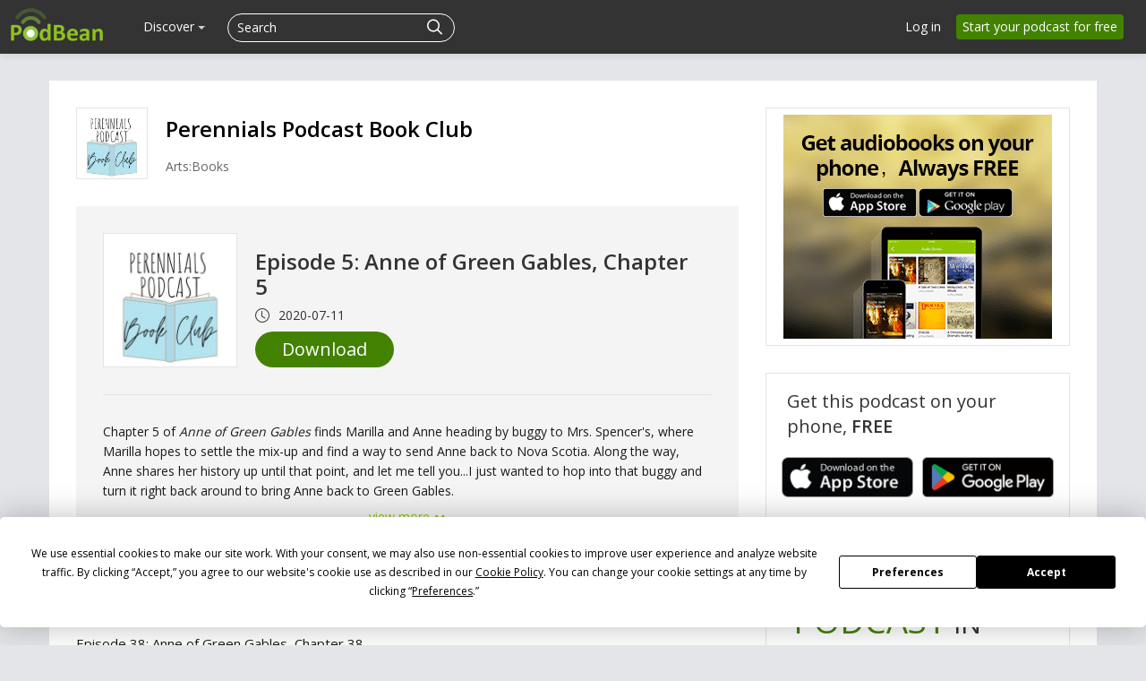

--- FILE ---
content_type: text/css
request_url: https://pbcdn1.podbean.com/fs1/site/css/components.css?version=20250908
body_size: 90334
content:
*{
    -webkit-transition-property:background-color,
    border-color,color;
    -webkit-transition-timing-function:linear;
    -webkit-transition-duration:0.15s;
    -moz-transition-property:background-color,border-color,color;
    -moz-transition-timing-function:linear;
    -moz-transition-duration:0.15s;
    -ms-transition-property:background-color,border-color,color;
    -ms-transition-timing-function:linear;
    -ms-transition-duration:0.15s;
    -o-transition-property:background-color,border-color,color;
    -o-transition-timing-function:linear;
    -o-transition-duration:0.15s;
    transition-property:background-color,border-color,color;
    transition-timing-function:linear;
    transition-duration:0.15s;
    margin: 0;
    padding: 0;
}
html, body{ height: 100%; }
body{padding:0; line-height: 1.4;}
[class^="icon-"], [class*=" icon-"] {background-image:none; margin-top: 0;}
.pace {
    -webkit-pointer-events: none;
    pointer-events: none;
    -webkit-user-select: none;
    -moz-user-select: none;
    user-select: none;
}
#hs-web-interactives-top-anchor,#hs-web-interactives-bottom-anchor{
    background-color: transparent !important;
}
.pace-inactive {
    display: none;
}
select:focus, input[type="file"]:focus, input[type="radio"]:focus, input[type="checkbox"]:focus{
   outline: 0px auto -webkit-focus-ring-color;
}
:root{
    --btn-green:#428200;
}
.icon-info-sign{
    color: #838383;
}
/* Page guidance */
.introjs-helperLayer{
    box-shadow: rgba(255, 255, 255, 0.95) 0px 0px 1px 1px, rgba(33, 33, 33, 0.5) 0px 0px 0px 5000px !important;
}
.introjs-tooltipReferenceLayer .introjs-tooltip-header{
    display: none;
}
.introjs-tooltipReferenceLayer .introjs-tooltiptext{
    font-family: 'Open Sans';
    line-height: 1.6;
}
.introjs-tooltipReferenceLayer .introjs-tooltipbuttons{
    text-align: left;
    border-top: 0;
    padding: 0 20px 20px;
}
.introjs-tooltipReferenceLayer .introjs-button{
    background-color: #428200;
    color: #ffffff;
    text-shadow: none;
    border: none;
    padding: 0.35rem 0.85rem;
    float: none;
    font-family: 'Open Sans';
    font-weight: 600;
}
.introjs-tooltipReferenceLayer .introjs-button:hover{
    opacity: 0.85;
}
.object-fit-cover{
    object-fit: cover;
}
@media (min-width: 576px) {
    .cc-container {
        width: 540px;
    }
}
@media (min-width: 768px) {
    .cc-container {
        width: 720px;
    }
}
@media (min-width: 992px) {
    .cc-container {
        width: 960px;
    }
}
@media (min-width: 1200px) {
    .cc-container {
        width: 1140px;
    }
}
@media (min-width: 1400px) {
    .cc-container {
        width: 1320px;
    }
}

/*left   center   right*/
.text-left{
    text-align: left;
}
.text-center{
    text-align: center;
}
.text-right{
    text-align: right;
}
.pace .pace-progress {
    background: #22df80;
    position: fixed;
    z-index: 2000;
    top: 0;
    right: 100%;
    width: 100%;
    height: 2px;
}
.popover{
    z-index:100000;
}

a:focus {outline: none;}
.btn{
    text-shadow: none !important;
    box-shadow: none !important;
    background-image: none !important;
    font-family:'Open Sans',sans-serif;
    border-color: transparent;
}
.btn:focus{
    outline: 0 auto -webkit-focus-ring-color !important;
}
textarea,input,select,div,p,span,a{font-family:'Open Sans',sans-serif;}
h1, h2, h3, h4, h5, h6, .popular-list, .btn-invite {font-family:'Open Sans',sans-serif; line-height: 1.2;}
.badge{
    text-shadow: none !important;
}
/*cc loading 样式*/
.cc-loading{
    position: fixed;
    top: 0;
    left: 0;
    width: 100%;
    height: 100%;
    background-color: rgba(0,0,0,0.35);
    z-index: 1055;
    margin: 0 auto;
}
.cc-loading .loader-inner{
    display: flex;
    align-items: center;
    min-height: calc(100% - 1rem);
    justify-content: center;
}
.cc-loading .ball-pulse > div{
    background-color: #428200;
    width: 12px;
    height: 12px;
    border-radius: 100%;
    margin: 2px;
    -webkit-animation-fill-mode: both;
    animation-fill-mode: both;
    display: inline-block;
}
.cc-loading .ball-pulse > div:nth-child(1){
    -webkit-animation: scale 0.75s -0.24s infinite cubic-bezier(0.2, 0.68, 0.18, 1.08);
    animation: scale 0.75s -0.24s infinite cubic-bezier(0.2, 0.68, 0.18, 1.08);
}
.cc-loading .ball-pulse > div:nth-child(1) {
   -webkit-animation: scale 0.75s -0.24s infinite cubic-bezier(0.2, 0.68, 0.18, 1.08);
   animation: scale 0.75s -0.24s infinite cubic-bezier(0.2, 0.68, 0.18, 1.08);
}

.cc-loading .ball-pulse > div:nth-child(2) {
   -webkit-animation: scale 0.75s -0.12s infinite cubic-bezier(0.2, 0.68, 0.18, 1.08);
   animation: scale 0.75s -0.12s infinite cubic-bezier(0.2, 0.68, 0.18, 1.08);
}

.cc-loading .ball-pulse > div:nth-child(3) {
  -webkit-animation: scale 0.75s 0s infinite cubic-bezier(0.2, 0.68, 0.18, 1.08);
  animation: scale 0.75s 0s infinite cubic-bezier(0.2, 0.68, 0.18, 1.08);
}
@keyframes scale {
  30% {
    -webkit-transform: scale(0.3);
    transform: scale(0.3);
  }
  100% {
    -webkit-transform: scale(1);
    transform: scale(1); }
}
/*btn 样式*/
.br-10{
    border-radius: 10px;
}
.br-50{
    border-radius: 50px;
}
.btn-white{
    background-color: #ffffff !important;
}
.btn-black{
    color: #ffffff;
    background-color: #000000 !important;
}
.btn-black:hover,.btn-black:focus{
    color: #ffffff;
    opacity: 0.85 !important;
    background-color: #000000;
}
.btn-black:hover,.btn-black:focus{
    opacity: 0.85 !important;
    background-color: #000000 !important;
}
.btn-green{ background-color: #428200; color: #ffffff;}
.btn-green:hover,.btn-green:focus{
    opacity: 0.9 !important;
    color: #ffffff !important;
    background-color: #428200;
}
.btn-danger{
    background-color: #ff3c00;
    color: #ffffff;
}
.btn-danger:hover,.btn-danger:focus{
    opacity: 0.85 !important;
    color: #ffffff !important;
}
.btn-transparent{
    background-color: transparent;
}
.border-none{
    border: none !important;
}
.btn-blue{
    background-color: #2196f3;
}
.btn-blue:hover,.btn-blue:focus{
    background-color: #128ff2!important;
}
.btn-non-bg:focus{
    background-color: unset !important;
}
/* bg-color*/
.bg-transparent{
    background-color: transparent !important;
}
.bg-red{
 background-color: #ff3c00;
}
.bg-gray{
 background-color: #f8f8f8;
}
.bg-green{
    background-color: #428200;
}
.bg-white{
    background-color: #ffffff;
}
.wireframe{ border:1px solid #e4e4e4; }

/* modal */
.modal .modal-header{
    padding-left: 25px;
}
.modal .modal-body{
    padding: 15px 25px;
}
.modal .modal-header{
    text-shadow: none !important;
    box-shadow: none !important;
}
.modal .modal-header .close{
    font-size: 28px;
}
.modal-footer{
    background-color: #ffffff;
    box-shadow: none !important;
}
.modal-footer .btn.btn-primary{
    color: #ffffff;
    background-color: #000000;
    border-color: #000000;
}
.modal-footer .btn.btn-primary:hover,.modal-footer .btn.btn-primary:focus{
    opacity: 0.85;
    background-color: #000000;
}
.modal-header h3{
    font-size: 20px;
}
input,select{
    box-shadow: none !important;
}
.input-append .add-on, .input-prepend .add-on{
    text-shadow: none;
}
.new-input{
    width: 100%;
    box-sizing: border-box;
    height: 36px !important;
    border-radius: 0 !important;
    border-left: none !important;
    border-top: none !important;
    border-right: none !important;
}
.lh-12{
    line-height: 1.2;
}
.lh-14{
     line-height: 1.4;
}
.lh-16{
    line-height: 1.6;
}
.lh-18{
    line-height: 1.8;
}
.fw-light{
    font-weight: lighter;
}
.fw400{
    font-weight: normal;
}
.fw-600{
    font-weight: 600;
}
.fw-bold{
    font-weight: bold;
}
.text-light{
    font-weight: 200;
}
.text-semibold{
    font-weight: 600;
}
.text-normal{
    font-weight: normal;
}
.text-uppercase{
    text-transform: uppercase;
}

.fw-normal{
    font-weight: normal;
}
.text-light{
    font-weight: 200;
}
.text-semibold{
    font-weight: 600;
}


/* font-size css*/

.fs-12{
    font-size: 12px;
}
.fs-13{
    font-size: 13px;
}
.fs-14{
    font-size: 14px;
}
.fs-15{
    font-size: 15px;
}
.fs-16{
    font-size: 16px;
}
.fs-18{
    font-size: 18px;
}
.fs-20{
    font-size: 20px;
}
.fs-22{
    font-size: 22px;
}
.fs-24{
    font-size: 24px;
}
.fs-30{
    font-size: 30px;
}
.fs-34{
    font-size: 34px;
}
.m-auto{
    margin: 0 auto;
}
.pb-1{
    padding-bottom: 4px;
}
.pb-2{
    padding-bottom: 8px;
}
.pb-3{
    padding-bottom: 16px;
}
.pb-4{
    padding-bottom: 24px;
}
.pb-5{
    padding-bottom: 48px;
}
.pt-1{
    padding-top: 4px;
}
.pt-2{
    padding-top: 8px;
}
.pt-3{
    padding-top: 16px;
}
.pt-4{
    padding-top: 24px;
}
.pt-5{
    padding-top: 40px;
}
.mb-0{
    margin-bottom: 0;
}
.mb-1{
    margin-bottom: 4px;
}
.mb-2{
    margin-bottom: 8px;
}
.mb-3{
    margin-bottom: 16px;
}
.mb-4{
    margin-bottom: 24px;
}
.mb-5{
    margin-bottom: 48px;
}
.mt-1{
    margin-top: 4px;
}
.mt-2{
    margin-top: 8px;
}
.mt-3{
    margin-top: 16px;
}
.mt-4{
    margin-top: 24px;
}
.mt-5{
    margin-top: 48px;
}
.d-block{
    display: block;
}
.d-flex{
    display: flex;
}
.flex-wrap{
    flex-wrap: wrap;
}
.align-center{
    align-items: center;
}
.align-baseline{
    align-items: baseline;
}
.justify-content-between{
    justify-content: space-between;
}

/* font color and font-weight css*/
.text-white{
    color: #ffffff;
}
.help-text{
    color: #757575;
}
.text-gray{
    color: #838383;
}
.text-red{
    color: #ff3c00;
}
.text-green{
    color: #428200;
}
.text-666{
    color: #666666;
}
.text-333{
    color: #333333;
}
.text-000{
    color: #000000;
}


/*img width=height css*/
.common-img-cutting{
    position: relative;
    width: 100%;
}
.common-img-cutting img{
    position: absolute;
    top: 0;
    bottom: 0;
    left: 0;
    right: 0;
    width: 100%;
    height: 100%;
    object-fit: cover;
    object-position: center;
}
.common-img-cutting:after{
    content: "";
    display: block;
    padding-bottom: 100%;
}


/*table empty css*/
.common-empty-content{
    text-align: center;
}
.common-empty-content .text{
   color: #838383;
}
.common-empty-content .pbFont-empty1{
    font-size:90px ;
    color: #d0d0d0;
    display: block;
}
table tr td .empty{
    display: block;
    text-align: center;
    padding: 80px 0;
    color: #838383;
}
table tr td .empty .pbFont-empty1{
    font-size:90px ;
    color: #d0d0d0;
}
/*文字行数显示 样式*/
.text-one-line{
    white-space: nowrap;
    overflow: hidden;
    text-overflow: ellipsis;
}
.text-two-line{
    overflow: hidden;
    text-overflow: ellipsis;
    display: -webkit-box;
    line-clamp: 2;
    -webkit-line-clamp: 2;
    -webkit-box-orient: vertical;
}
.text-three-line{
    overflow: hidden;
    text-overflow: ellipsis;
    display: -webkit-box;
    line-clamp: 3;
    -webkit-line-clamp: 3;
    -webkit-box-orient: vertical;
}
/*进度条*/
.progress{
    height: 6px;
    border: 1px solid #ececec;
    border-radius: 0;
    background-image: none;
    box-shadow: none;
}
.progress-success .bar, .progress .bar-success{
    background-color: #428200;
}
.progress .bar{
    background-image: none;
    box-shadow: none;
}
/*直播跳动图标 样式*/
.Live-bounce-icon{
    height: 22px;
    line-height: 22px;
    color: #ffffff;
    padding: 0 6px;
    border-radius: 4px;
    font-size: 14px;
    font-weight: normal;
    display: inline-block;
    position: relative;
    background-image: none;
}
#live-animation{
    display: inline-flex;
    align-items: flex-end;  /*重要属性，让hight翻转过来，往上延伸*/
    margin: 0 0 5px 0;
    padding-right: 1px;
}
#live-animation .auItem{
      width: 3px;
      margin-right: 3px;
      list-style: none;
      background: #ffffff;
      height:12px;
}
#live-animation .au1{
      animation: audio .5s linear .1s infinite alternate;
}
 #live-animation .au4{
}
#live-animation .au5{
      animation: audio .5s linear .2s infinite alternate;
}
#live-animation .au1,#live-animation .au5{
    /*animation: unset;*/
    height: 7px;
}

@keyframes audio{
      from{height: 1px;}
      to{height: 12px;}
}


 /* 新的header 背景透明 css*/
.navbar.header-bg-transparent .navbar-inner{
    background: transparent !important;
    border: none !important;
    box-shadow: none;
}
.navbar-inverse .btn-navbar:hover, .navbar-inverse .btn-navbar:focus, .navbar-inverse .btn-navbar:active, .navbar-inverse .btn-navbar.active, .navbar-inverse .btn-navbar.disabled, .navbar-inverse .btn-navbar[disabled]{
    background-color: transparent;
}






 /* footer固定底部 */
#wrap-sign{
    min-height: 100%;
    margin: 0;
    padding: 0;
    position: relative;
    background: #f6f6f6;
}
.podbean-signup{ padding-bottom: 50px; }

/*手机版 sso login*/
.app-sso-login .sso-login-page .left-top-img, .app-sso-login  .sso-login-page .right-bottom-img{
    display: none;
}
.app-sso-login .sso-login-page .signup-form{
    text-align: center;
}
.app-sso-login .sso-login-page .signup-form select{
    width: 100%;
    height: 40px;
}
.app-sso-login .sso-login-page .signup-form .company-name{
    font-size: 18px;
    margin: 20px 0;
}
.app-sso-login .sso-login-page .signup-form .logo{
    width: 200px;
    height: 200px;
}
.app-sso-login .sso-login-page .signup-form label{
    padding: 5px 0;
}
.app-sso-login .sso-login-page .pdt60{
    padding-top: 15px;
}

/*手机版 sso login  end*/
/*2020最新改版header css*/
.header .desktop-display-none{ display: none;}
#header-menu-load{
    transition: background-color .5s cubic-bezier(.165,.84,.44,1);
    will-change: background-color;
    padding: 0;
    position: relative;
    display: flex;
    display: -webkit-flex;
}
#header-menu-load .left-main-menu-search{
    flex-grow: 1;
}
.navbar.header-bg-transparent .open-nav{
    /*background-color: #333333 */
}
#main-navigation{
    margin-left: 23px;
}
.header-bg-transparent #main-navigation li{
   /*line-height: 50px;*/
   /* padding-top: 0;*/
}
#main-navigation .line{
    display: inline-block;
    width: 1px;
    height: 15px;
    background: #d2d2d2;
    margin-right: 36px;
    position: relative;
    top: 10px;
    z-index: 99;
}
#main-navigation .caret{
    border-top: 4px solid #cecece;
    margin-top: 9px
}
#main-navigation li .menu-name{
    padding-left: 0;
    padding-right: 0;
    margin-right: 36px;
    /*margin-top: 0;*/
}
#main-navigation li a:hover{
  opacity: 0.8;
    text-decoration: underline;
}
#main-navigation li .menu-active{
    border-bottom: 2px solid #ffffff;
    /* color: #428200; */
    padding-bottom: 18px;
}

#main-navigation li a:hover .caret{
    border-top: 4px solid #ffffff;
    transition: 0.3s;
}
#main-navigation .menu-active .caret{
    border-top: 4px solid #ffffff;
    transform: rotateX(-180deg);
}

#drop-down-desktop-menu.desktop-sub-menu{
    background-color: #333333;
    min-height: 255px;
    /*height: 255px;*/
    position: absolute;
    padding-top: 120px;
    margin: 0;
    padding-bottom: 50px;
    left: -1px;
    top: -60px;
    width: calc(100% + 2px);
    border-top: 1px solid #3f3f3f;
    opacity: 0;
    visibility: hidden;
    pointer-events: none;
    /*transition: 0.25s !important;*/
    -webkit-clip-path: polygon(0% 0%,100% 0%,100% 0%,0% 0%);
    clip-path: polygon(0% 0%,100% 0%,100% 0%,0% 0%);
   -webkit-transition: visibility .23s step-end,-webkit-clip-path .23s cubic-bezier(.165,.84,.44,1);
    transition: visibility .23s step-end,-webkit-clip-path .23s cubic-bezier(.165,.84,.44,1);
    -o-transition: clip-path .23s cubic-bezier(.165,.84,.44,1),visibility .23s step-end;
    transition: clip-path .23s cubic-bezier(.165,.84,.44,1),visibility .23s step-end;
    transition: clip-path .23s cubic-bezier(.165,.84,.44,1),visibility .23s step-end, -webkit-clip-path .23s cubic-bezier(.165,.84,.44,1);

}
#drop-down-desktop-menu.open-desktop-sub-menu{
    opacity: 1;
    visibility: visible;
    pointer-events: auto;
    clip-path: polygon(0% 0%,100% 0%,100% 100%,0% 100%);
    -webkit-clip-path: polygon(0% 0%,100% 0%,100% 100%,0% 100%);
    -webkit-transition: visibility .23s step-start,-webkit-clip-path .23s cubic-bezier(.165,.84,.44,1);
    transition: visibility .23s step-start,-webkit-clip-path .23s cubic-bezier(.165,.84,.44,1);
    -o-transition: clip-path .23s cubic-bezier(.165,.84,.44,1),visibility .23s step-start;
    transition: clip-path .23s cubic-bezier(.165,.84,.44,1),visibility .23s step-start;
    transition: clip-path .23s cubic-bezier(.165,.84,.44,1),visibility .23s step-start,-webkit-clip-path .23s cubic-bezier(.165,.84,.44,1);
}
#header-menu-load .desktop-sub-menu .all-down-menu{
    padding: 36px 150px 0 150px;
    visibility: hidden;
    -webkit-transform: translateY(7%);
    transform: translateY(7%);
    -webkit-transition: -webkit-transform .43s cubic-bezier(.165,.84,.44,1);
    transition: -webkit-transform .43s cubic-bezier(.165,.84,.44,1);
    -o-transition: transform .43s cubic-bezier(.165,.84,.44,1);
    transition: transform .43s cubic-bezier(.165,.84,.44,1);
    transition: transform .43s cubic-bezier(.165,.84,.44,1),-webkit-transform .6s cubic-bezier(.165,.84,.44,1);
}
#header-menu-load .open-desktop-sub-menu .all-down-menu{
    border-top: 1px solid #3f3f3f;
    -webkit-transform: translateY(0%);
    transform: translateY(0%);
    visibility: visible;
    /*transition: opacity .3s cubic-bezier(.165,.84,.44,1),visibility .5s step-end;*/
}
#header-menu-load .desktop-sub-menu .open-desktop-sub-menu{
    transform: translateY(0);
}

/* cc web and mobile */
.navbar .dropdown-menu-content{
    display: flex;
    margin: 0;
    list-style: none;
}
.navbar .dropdown-menu-content .list-item{
    flex: 1;
    padding-right: 48px;
}
.navbar .dropdown-menu-content .list-item:last-child{padding-right: 0 !important;}
.navbar .dropdown-menu-content .popular-topics-items{
    flex: 2;
}
.dropdown-menu-content .popular-topics-items ul{
    display: grid;
    grid: repeat(5, 1fr) / auto-flow;
    width: 85%;
}
.navbar .dropdown-menu-content .dropdown-sub-title{
    border-bottom: 1px solid #3f3f3f;
    padding-bottom: 10px;
    margin-bottom: 15px;
}
.navbar .dropdown-menu-content .title{
    color: #ffffff;
    font-size: 16px;
    font-weight: 600;
    display: block;
    padding:10px 0;
    margin-bottom: 5px;
}
.navbar .dropdown-menu-content .title span{
    position: relative;
}
.navbar .dropdown-menu-content .title:hover span:after{
    content: "→";
    position: absolute;
    right: -20px;
    top: 1px;
}
.navbar .dropdown-menu-content .title:hover,.navbar .dropdown-menu-content .title:focus{
     opacity: 0.8;
    text-decoration: none;
}
.navbar .dropdown-menu-content .list-item p{
    font-size: 14px;
    color: #bcbcbc;
    padding-top: 6px;
    line-height: 1.6;
    font-weight: 300;
    max-width: 256px;
}

#drop-down-desktop-menu .discover-sub-menu .list-item-detail{
    display: flex;
    flex-direction: column;
}
#drop-down-desktop-menu .discover-sub-menu .list-item-detail a{
    margin-bottom: 25px;
    padding: 0;
    position: relative;
    display: inline-block !important;
}
#drop-down-desktop-menu .discover-sub-menu .list-item-detail a:hover:after{
    content: "→";
    position: absolute;
    top: 1px;
    padding-left: 5px;
}
#start-podcast-submenu ul{
    flex-wrap: wrap;
}
#start-podcast-submenu ul .list-item{
    width: 33.33%;
    flex-grow: unset;
}


 /* header search 改版 */
#header-menu-load .close-search-form .cancel{
    display: none;
}
#header-menu-load .open-search-form .cancel{
    margin-top: 0;
}




 /* app手机版下载 */
#header-menu-load .login-btns .btn{
    background-color: #428200;
    color: #ffffff;
    margin-right: 10px;
    font-size: 14px;
 }
#header-menu-load .login-btns .btn:hover{ background-color: #428200; }
#header-menu-load .login-btns .btn img{
    width: 18px;
    height: auto;
    padding-right: 3px;
    position: relative;
    top: -2px;
}
#header-menu-load .login-btns .btn-adr img{
    width: 16px;
}
#wrap{
    background-color: #ffffff;
    max-width:100%;
    position:relative;
    margin:0 auto;
    box-shadow:0 0 10px rgba(0, 0, 0, 0.3);
    width: 100%;
}
#wrap.bg-grey{background-color:#ffffff;}
#wrap.bg-e{background-color:#f4f3f8;}
.pdt140{padding-top:140px;}
.pdt80{padding-top:80px;}
.pdt60{padding-top:60px;}
.mgt30{margin-top:30px;}
.login-page .sign-area .signup-form .control-group input {
    width: 100% !important;
    padding-left: 15px;
    display: block;
    box-sizing:border-box;
    height: 42px;
    line-height: 42px;
    font-family:'Open Sans',sans-serif;
    font-size: 16px;
    box-shadow: none;
    border-radius: 4px !important;
}
.login-page .sign-area .signup-form .podbean-com  input{
    width: 59.5% !important;
    display: inline-block;
}
.login-page .navbar-inner .nav-collapse .notification-nav .notification-btn .dropdown-toggle{
    box-shadow: none;
    border:none;
    background: transparent;
}
.login-page .navbar-inner .nav-collapse .notification-nav li .btn-upgrade{
    text-shadow: none;
    box-shadow: none;
    background: #428200;
    background-image: none;
    border: none;
    padding: 5px 13px;
}
.login-page .navbar-inner .nav-collapse .notification-nav li .btn-upgrade:hover{
    background: #428200;
}

.login-page .navbar-inner .hidden-phone .notification-nav .dropdown .dropdown-toggle{
    text-shadow: none;
    box-shadow: none;
    background: transparent;
    border: none;
    margin-left: 15px;
}
.pd-login-page{ margin-top: 70px; }
.pd-login-page .sign-area { margin-bottom:140px;  }
.pd-login-page .sign-area .signup-form{ padding: 10px; }
.pd-login-page .sign-area .h2css{ font-size: 24px; padding-bottom: 10px ;}
.pd-login-page .sign-area .span4{ background:#fff; padding-bottom: 5px; border: 1px solid #ececec; }
.brand img{ width: 103px; height: auto; }
#wrap-sign .brand img{ width: 103px; height: auto; }
.login-page .sign-area .h2css {
    text-align: center;
    margin: 0;
    padding:30px 0 15px 0;
    color: #1a1a1a;
}
#wrap-sign .www-login-page .span4 {
    margin: 0 auto !important;
    display: block;
    float: none;
}
.two-factor-page .two-factor-content {
    float: none;
    margin: 0 auto !important;
    padding: 0 30px;
    border-radius: 10px;
    box-shadow: 0 3px 6px rgba(0,0,0, 0.05);
}
.two-factor-page .two-factor-content h1{
    padding-top: 40px !important;
}
.two-factor-page .btn-resend-code{
    border: none;
    background: transparent;
    color: #08c;
    padding: 4px 0;
}
.two-factor-page .btn-resend-code:hover{
    text-decoration: underline;
}
.two-factor-page .pd-login-page .sign-area .signup-form{
    padding: 20px 0 40px;
}
.login-page .signup-form .btn-create {display: block; width: 100%}
.pagination a{color:#999;}.pagination a:hover{color:#428200;}
.header.navbar-fixed-top{position:fixed;margin-bottom:0;margin:0;}
.header .navbar-inner .brand{padding-left: 12px;margin-left:0;}
.header .navbar-inner .nav>li{padding-top:12px;}
.header .navbar-inner .nav .support-login a{ margin-top: 5px;}
.header .top-Slogan {
    color: #ffffff;
    font-size: 12px;
    margin-left: -10px;
    margin-top: 28px;
    opacity: 0.4;
}
.navbar .navbar-inner .login-btns { font-family:'Open Sans',sans-serif;}
.navbar .navbar-inner .login-btns .sign{ background-color: #428200; padding: 3px 8px; background-image:none; border: 1px solid #428200; box-shadow: none; text-shadow:none; font-family:'Open Sans',sans-serif; }
.navbar .navbar-inner .login-btns .sign:hover{ background-color: #428200;  border: 1px solid #428200;}
#main-navigation{margin-top:0;}
.navbar-inverse .navbar-search .search-query:focus, .navbar-inverse .navbar-search .search-query.focused{
    box-shadow: none;
    border-radius: 0;
    background-image: none;
    border: none;
}
.notification-nav .dropdown .dropdown-toggle, .notification-nav .dropdown.open .dropdown-toggle{
    box-shadow: none !important;
    border-radius: 0 !important;
    background-image: none !important;
    border: none !important;
}
#head-publish a{
   text-shadow: none;
   box-shadow: none;
   background-image: none;
   background-color: #428200;
   border:none;
   font-size: 14px;
   margin-right: 0px;
   margin-top: 4px;
 }
#head-publish a:hover{ background-color: #428200; }
#login-tool li .home-signup-free{
    background-color: #428200;
    border-radius: 4px;
    text-decoration: none;
}
#login-tool li .home-signup-free:hover{
    color: #ffffff;
    opacity: 0.85;
}
#login-tool li .home-signup-free.live-signup-free{
    background-color: #ff3c00;
    color: #ffffff;
    border: none;
    padding: 4px 12px;
}
#login-tool li .home-signup-free.live-signup-free:hover,#login-tool li .home-signup-free.live-signup-free:focus{
    background-color: #ff3c00;
    color: #ffffff;
    opacity: 0.88;
}
#login-tool .dropdown .dropdown-toggle .icon-user{
    padding: 5px;
    box-sizing: content-box;
    background: #ffffff;
    border-radius: 50px;
    color: #a4a4a4;
    margin-right: 4px;
    margin-top: -1px;
 }
#login-tool .dropdown .dropdown-toggle .pbicon-user{
    box-sizing: content-box;
    margin-right: 7px;
    margin-top: -1px;
}
#login-tool .dropdown .dropdown-toggle .pbicon-user img{
    width: 24px;
    height: 24px;
    border-radius: 50%;
}

#community_notification .item-icon .icon-bell{
    margin-top: 0;
    font-size: 15px;
    position: relative;
    top: -1px;
}
.notification-btn .dropdown-menu .no-empty .no-img{
    font-size: 16px;
    padding-bottom: 20px;
    color: #555;
    padding-top: 15px;
}
.notification-btn .dropdown-menu .no-empty img{ margin-top: 20px;width: 52px; }
.notification-btn .dropdown-menu .no-empty{ padding:0 45px; }
#login-tool{ margin-right: 15px; order:3;}
#login-tool .dropdown .dropdown-toggle {
    background-image: none !important;
    /* display: flex; */
    /* align-items: center; */
}
#login-tool.account-nav .icon-chevron-down{
    padding-left: 2px;
    line-height: 1;
    vertical-align: middle;
}
.navbar-inverse .nav li.dropdown>.dropdown-toggle .caret{
    border-top-color: #fff;
    border-bottom-color: #fff;
}
.navbar-search .search-query:focus, .navbar-inverse .navbar-search .search-query.focused{
    border:1px solid #666666 !important;
}
.header .navbar-inner .brand, .header .navbar-inner .nav > li > a {
    color:#ffffff;
    margin-top: 4px;
    text-shadow:none;
    z-index: 1999999;
    position: relative;
}
.header .navbar-inner .nav.main-nav > li > a:hover {opacity: 0.8;}
.header .navbar-inner .brand, .header .navbar-inner .nav > li > a {color:#ffffff; margin-top: 4px; text-shadow:none; }
.header .navbar-inner .nav.notification-nav > li > a {font-size: 14px;}
.header .navbar-inner .nav > li > a.btn:hover, .header .navbar-inner .nav > li > a.btn:focus {background-position: inherit;}
.header .navbar-inner .nav > li > a.hiring{
    background-color: #ff3c00;
    border-radius: 4px;
    color: #ffffff !important;
    margin-top: 4px;
}
.header .navbar-inner .nav > li > a.hiring .pbFont-laba{ padding-right: 5px; }
.header .navbar-inner .nav > li > a.hiring:hover{
    opacity: 0.9;
}
.header .navbar-search{ margin:15px 10px 0px 0px; border-bottom: none;}

.navbar-inverse .navbar-search input::-webkit-input-placeholder{
    /* WebKit browsers */
    color: #fff !important;
}
.navbar-inverse .navbar-search input:-moz-placeholder{
    color: #fff;
}
.navbar-inverse .navbar-search input:-ms-input-placeholder{
    /* Internet Explorer 10+ */
    color: #fff;
}
.header .navbar-inner{
    background-color: #333333 !important;
    background-image: none !important;
    filter: none;
    min-height:60px;
    max-height: 60px;
    border-bottom:0;
}
#header-menu-load .navbar-icon{ margin-top: 9px; margin-right:8px; }
#header-menu-load .login-visible{
    float: right;
    margin-top: 4px;
}
#header-menu-load .nav-collapse .hidden-phone .notification-nav .open .dropdown-menu{
    right: 8px;
    top: 50px;
}
#header-menu-load .nav-collapse .hidden-phone .account-nav .open .dropdown-menu{
    right: 6px;
}
#header-menu-load .nav-collapse .hidden-phone .account-nav .open .dropdown-menu .popover ul>li:last-child a i{
    background-image: none !important;
    margin-top: 4px;
    font-size: 16px;
    margin-left: 2px;
}
#community_notification{
    display: inline-block;
    position: relative;
}
.notification-btn #community_notification .item-count{
    background: #ff5500;
    color: #fff;
    border: none;
    box-shadow: none;
    border-radius: 10px;
    font-size: 10px;
       padding: 1px;
    display: block;
    width: 15px;
    height: 15px;
    font-weight: 200;
    font-family: open sans-serif;

 }
.notification-btn #community_notification .have-notification{
    background: #333333;
    border-radius: 10px;
    padding: 1px 1px 2px 0px;
    margin-top: -10px;
    margin-left: 9px;
    display: block;
    position: absolute;
}
.notification-btn #community_notification .item-icon{
    float: left;
    display: block;
}
/*notification  登陆进去的userCenter->profile 统一下拉样式*/
#faq-nav-dropdown .dropdown .dropdown-menu li:first-child{
    padding-top: 6px;
}
#faq-nav-dropdown .dropdown .dropdown-menu li:last-child{
   padding-bottom: 2px;
}

#faq-nav-dropdown .dropdown .dropdown-menu li a{
    padding: 7px 20px;
}
#faq-nav-dropdown .dropdown .dropdown-menu li a i{
    margin-right: 5px;
    position: relative;
    display: inline-block;
    width: 20px;
    vertical-align: middle;
    margin-top: 0;
}
#faq-nav-dropdown .dropdown .dropdown-menu li a .pbFont-guide{
    top: -2px;
}
#faq-nav-dropdown .dropdown .dropdown-menu li a .pbFont-FAQ1{
    font-size: 19px;
    left: -1px;
}
#faq-nav-dropdown .dropdown .dropdown-menu li a .pbFont-wendahongse{
    font-size: 17px;
    top: -1px;
}
#faq-nav-dropdown .dropdown .dropdown-menu li a .pbFont-podcasts1{
    font-size: 18px;
    left: -1px;
}
#faq-nav-dropdown .dropdown .dropdown-menu li a .pbFont-13{
    font-size: 22px;
    position: relative;
    left: -3px;
    top: -1px;
}
#faq-nav-dropdown .dropdown .dropdown-menu li a .pbFont-kecheng{
    top: -1px;
}



.notification-nav .dropdown-menu{
    right: 0 !important;
    left: auto !important;
}
.navbar .notification-nav  > li > .dropdown-menu:after{
    right: 10px;
    left: unset !important;
}
.navbar .notification-nav  > li > .dropdown-menu:before{
    right: 9px;
    left: unset;
}
.header .navbar-inner .nav-collapse{ font-family: open sans;}
.dropdown-menu > li > a:hover, .dropdown-menu > li > a:focus, .dropdown-submenu:hover > a, .dropdown-submenu:focus > a{
    background-image: none !important;
    background-color: hsla(0, 0%, 78.4%, .3) !important;
    color: #333333 !important;
}
.header.navbar-inverse .main-nav li.dropdown.open>.dropdown-toggle {
    border-top-left-radius:5px;
    border-top-right-radius:5px;
    background-color:#ffffff;
    color:#428200 !important;
}
.header.navbar-inverse .main-nav li.dropdown.open>.dropdown-toggle .caret{
    border-top-color:#428200;
    border-bottom-color:#428200;
}
.header.navbar .main-nav>li>.dropdown-menu{
    box-shadow: 0 2px 6px rgba(0,0,0,0.2);
    margin-top:-1px;
    border-top-left-radius:0;
    border:none;
    width:620px;
    padding:20px 0 20px 20px;
}
.header.navbar .main-nav>li>.dropdown-menu:before,.header.navbar .main-nav>li>.dropdown-menu:after{border:0;}
.header.navbar .main-nav>li>.dropdown-menu li{float:left;padding:3px;width:196px;}
.header.navbar .main-nav>li>.dropdown-menu li a{
    background-color: transparent;
    color:#000000;
    font-size: 14px;
    display:block;
    border-radius:4px;
}
.header.navbar .main-nav>li>.dropdown-menu li a:hover {color: #428200;background-color: transparent;background-image: none;}
.header.navbar .main-nav>li>.dropdown-menu li.divider{width:280px;padding:0;background-color:#cccccc;}
.header.navbar .sign-nav,.header.navbar .account-nav{margin-right:20px;}
.header.navbar .sign-nav li a:hover{
    /*color: #428200;*/
    opacity: 0.8;
    text-decoration: underline;
}

#login-tool .dropdown-menu{
    padding-top: 11px;
    padding-bottom: 8px;
}
#login-tool .dropdown-menu li .pbFont-set2{
    top: -1px;
}
#login-tool .dropdown-menu li .icon-ban-circle{ font-size: 17px; left: 2px; }
#login-tool .dropdown-menu li .icon-lock{
    top: -1px;
}
#login-tool .dropdown-menu li .icon-home{ top: -1px}
#login-tool .dropdown-menu li .pbFont-logout{
    font-size: 14px;
    position: relative;
    left: 2px;
}
#login-tool .dropdown-menu li .pbFont-account{
    font-size: 20px;
    position: relative;
    left: -2px;
}
#login-tool .dropdown-menu li .pbFont-ad{
    font-size: 14px;
    position: relative;
    left: 1px;
}
#login-tool .dropdown-menu li .pbFont-money{
    font-size: 15px;
}
.header.navbar .account-nav .dropdown .dropdown-toggle .caret,.header.navbar .account-nav .dropdown.open .dropdown-toggle .caret{
    margin-top:0;
    vertical-align:middle;
}
.header.navbar .account-nav .dropdown-menu{min-width:100px;text-align: left;}
.header.navbar .account-nav .dropdown-menu li{
    display: flex;
    align-items: center;
}
.header.navbar .account-nav .dropdown-menu li:last-child{
    border-top: 1px solid #e4e4e4;
}
.header.navbar .account-nav .language-dropdown .dropdown-menu li:last-child {
    border-top: none;
}
.header.navbar .account-nav .dropdown-menu i{
    margin-right: 5px;
    position: relative;
    display: inline-block;
    width: 20px;
    vertical-align: middle;
    margin-top: 0;
}
.navbar-inverse .brand,body .navbar-inverse .nav > li > a {padding: 4px 12px; margin: 0 10px 0 0;}
.header.navbar .notification-nav .dropdown-menu .dropdown-item-wrap > ul > li > a {padding: 10px; display: block; color: #333333;}
.header.navbar .notification-nav .dropdown-menu .dropdown-item-wrap > ul > li > a:hover{background-color: #0081c2; text-decoration: none; color: #ffffff}
.header.navbar .notification-nav .notification-btn .dropdown-menu .dropdown-item-wrap > ul > li {margin: 0px; display: block; padding: 10px;}
.header.navbar .notification-nav .notification-btn .dropdown-menu .dropdown-item-wrap > ul > li > a {padding: 0px;}
.header.navbar .notification-nav .dropdown .dropdown-toggle,.header.navbar .notification-nav .dropdown.open .dropdown-toggle{
    padding:0 10px 0 0;
    background-color:transparent;
    color: #fff;
    margin-right: 0px;
    border: 1px solid #000;
    background-image: -ms-linear-gradient(top, #555555, #3a3a3a);
    background-image: -webkit-gradient(linear, 0 0, 0 100%, from(#555555), to(#3a3a3a));
    background-image: -webkit-linear-gradient(top, #555555, #3a3a3a);
    background-image: -o-linear-gradient(top, #555555, #3a3a3a);
    background-image: -moz-linear-gradient(top, #555555, #3a3a3a);
    background-image: linear-gradient(top, #555555, #3a3a3a);
    -webkit-box-shadow: 0 1px 0 rgba(255, 255, 255, 0.15), inset 0 1px 0 rgba(255, 255, 255, 0.1);
    -moz-box-shadow: 0 1px 0 rgba(255, 255, 255, 0.1), inset 0 1px 0 rgba(255, 255, 255, 0.1);
    box-shadow: 0 1px 0 rgba(255, 255, 255, 0.15), inset 0 1px 0 rgba(255, 255, 255, 0.1);
    -webkit-border-radius: 3px;
    -moz-border-radius: 3px;
    border-radius: 3px;
    display: block;
    padding: 3px 6px;
}
.header.navbar .notification-nav .dropdown .dropdown-toggle:hover
{
    background-color: transparent;
    color: #ffffff;
    opacity: 0.88;
}
.home-page .home{ margin-top: 0; }
.home-page .home-content .text .title{
    font-size: 46px;
    font-weight: 200;
    margin-top: 2px;
 }
.home-page .home-content .text .words{
    font-size: 16px;
    line-height: 1.8;
    padding-top: 10px;
}
.home-page .home-content .text .btn-free{
    background: transparent;
    border-radius: 0px;
    border:1px solid #1a1a1a;
    font-size: 16px;
    padding: 19px 32px;
    margin-top: 15px;
    -webkit-transition: opacity 300ms cubic-bezier(.694,0,.335,1),background-color 300ms cubic-bezier(.694,0,.335,1),color 300ms cubic-bezier(.694,0,.335,1);
    -o-transition: opacity 300ms cubic-bezier(.694,0,.335,1),background-color 300ms cubic-bezier(.694,0,.335,1),color 300ms cubic-bezier(.694,0,.335,1);
    transition: opacity 300ms cubic-bezier(.694,0,.335,1),background-color 300ms cubic-bezier(.694,0,.335,1),color 300ms cubic-bezier(.694,0,.335,1);
}
.home-page .home-content .text .btn-free:hover{ background: #1a1a1a; color: #ffffff; }
.home-page .home-content .hosting img{ float: left; }
.home-page .home-content .hosting .text{
    float: left;
    width: 27%;
    padding-left: 66px;
}
.home-page .home-content .hosting .clear{ clear: both; }
.home-page .home-content .promotion{ padding: 135px 0; }
.home-page .home-content .promotion img{ float: right; }
.home-page .home-content{ padding-top: 130px; }
.home-page .home-content .promotion .text{ padding-left: 13.5%; }
.home-page .home-content .mone .text{ width: 28%;    padding-top: 35px; }
.home-page .home-content .mone .text .words{ padding-top: 22px; }
.home-page .genres{
    margin-top: 60px;
    width: 100%;
    height: 1040px;
    padding: 0px;
    position: relative;
    overflow: hidden;
    background: url(../images/home/home-bg.jpg) no-repeat center center;
    text-align: center;
    background-size: cover;
}
.home-page .genres h2{
    font-size: 44px;
    font-weight: 600;
    text-align: center;
    margin-top: 128px;
    line-height: 1.3;
}
.home-page .genres .all-words .help-left{
    margin-left: 0;
}
.home-page .genres .all-words .help-left .c-words{ line-height: 2.0 }
.home-page .genres .all-words .number{
    font-size: 44px;
    color: #428200;
    font-weight: bold;
    margin-top: 70px;
    line-height: 1.0;
    margin-bottom: 8px;
}
.home-page .genres .all-words .title{
    color: #333333;
    font-size: 18px;
}
.home-page .genres .card-content{
    padding-top: 25px;
    clear: both;
}
.home-page .genres .card{
    width: 328px;
    height: auto;
    margin: 11px 12px;
    border: 1px solid #d6d6d6;
    background: #ffffff;
    border-radius: 5px;
    -moz-box-shadow: 1px 2px 30px rgba(0,0,0,0.15);
    -webkit-box-shadow: 1px 2px 30px rgba(0,0,0,0.15);
    box-shadow: 1px 2px 30px rgba(0,0,0,0.15);
}
.home-page .genres .card p{
    color: #4a4a4a;
    line-height: 1.8;
    padding: 11px 21px 0px 21px;
}
.home-page .genres .card-center{
    margin-top: 35px;
}
.home-page .genres .card-center .c-words{ padding-top: 20px;}
.home-page .genres .card .name{
    color: #1a1a1a;
    padding-top: 2px;
}
.home-page .genres .card .lisa{ margin-bottom: 0; }
.home-page .pro-list #featured-podcasts .list-block.span3{
        width: 15.1% !important;
        margin-bottom: 30px;
}
.home-page .pro-list{ padding-bottom: 70px; }
.home-page .pro-list .h2css{
    font-size: 44px;
    font-weight: bold;
    text-align: center;
    margin-top: 120px;
    line-height: 1.3;
    text-transform: none;
    margin-bottom: 68px;
}
.home-page .home-limit{ background: #f4f6f8; padding-bottom: 135px; }
.home-page .home-limit h2{
    font-size: 46px;
    font-weight: 200;
    text-align: center;
    padding-top: 80px;
    line-height: 1.3;
    margin-bottom: 58px;
}
.home-page .home-limit .title{
    font-size: 16px;
}
.home-page .home-limit .play{
    font-size: 14px;
    font-weight: 600;
    color: #428200;
    text-decoration: underline;
}
.home-page .home-limit .play:hover{ color: #7cac16; }
.home-page .home-limit .right{ margin-top: 10px;margin-left: 0; }
.home-page .home-limit .left{ width: 22%; }
.home-page .home-limit .top{ margin-bottom: 75px; }
.new-hompage .home-start .container{
        border-top: 1px solid #e4e4e4;
    padding-top: 85px;
}



.home-page .home-start{ padding-bottom: 50px; }
.home-page .home-start .creat{
    font-size: 34px;
    color: #1a1a1a;
    float: left;
    margin-bottom: 0px;

}
.home-page .home-start .creat span{ font-weight: 600;color: #428200; }
.home-page .home-start .free-btn{
    font-size: 20px;
    color: #ffffff;
    background-color: #428200;
    box-shadow: none;
    text-shadow: none;
    background-image: none;
    padding: 15px 28px;
    margin-left: 3px;
}
.home-page .home-start .free-btn:hover,.home-page .home-start .free-btn:focus{
    opacity: 0.88;
}
.home-page .home-start .free{ float: left; margin-left: 35px; margin-bottom: 8px;}
.home-page .home-start .clear{ clear: both; }
.home-page .home-start .free input{
    height: 52px;
    margin-bottom: 0;
    width: 350px;
   -webkit-box-sizing: border-box;
   -moz-box-sizing: border-box;
   box-sizing: border-box;
    font-size: 16px;
    padding-left: 15px;
}
.home-page .home-start .no{
    text-align: right;
    color: #666666;
    font-size: 16px;
    margin-top: 10px;
 }
.home-page .pb-arousel .carousel-inner .panel-2 img{
    max-width: none;
    text-align: center;
    margin: 0 auto;
    vertical-align: middle;
    display: table-cell;
    width: 100%;
}
.sys-message{
    padding-top: 63px;
    margin-bottom: -60px;
}
.message{ border-bottom: 1px solid #dddddd; text-align: center;}
.message.sys-msg{
    background: #f7ffe5;
}
.message.sys-warning{
    background: #fcf1f0;
}
.message .container{
    padding: 12px 0px;
    min-height: 54px;
}
.message .container .icon-image{
    margin-top: 6px;
}
.message .container img{ margin-right: 15px; }
.message .container .row-fluid .content-right{ text-align: left; margin-left: 5px; }
.message .container .row-fluid .content-right .title{
   margin-bottom: 0px;
   font-size: 20px;
   font-family: open sans;
}
.message.sys-msg .container .row-fluid .content-right .title,
.message.sys-msg .container .row-fluid .content-right .title a
{
   color: #e76d00;
}
.message.sys-warning .container .row-fluid .content-right .title,
.message.sys-warning .container .row-fluid .content-right .title a
{
   color: #c74c47;
}
.message .container span{ font-size: 14px; font-family: open sans;}
#notification-nav{ margin-right: 25px; }
#recommendUl li .pic img{ width: 50px !important; height: 50px !important; border:1px solid #e4e4e4; }



#following .pro-ifollow{
    border-radius: 4px;
    background: #ffffff;
    padding: 0 25px;
    border: 1px solid #e4e4e4;
}
#following .pro-ifollow .media-list .span2 img{ width: 88px; height: 88px; border:1px solid #e4e4e4; }
#following .pro-ifollow .media-list{ padding:20px 0px; border-bottom: 1px solid #e4e4e4;}
#following .pro-ifollow .media-list:last-child{ border-bottom: none; }
#following .pro-ifollow .media-list .media-left{ width: 12%; }
#following .pro-ifollow .media-list .media-center{  width: 73%; }
#following .pro-ifollow .media-list .span8{ margin-left: 2px; padding-right: 10px;}
#following .pro-ifollow .media-list .span8 .name{ font-size: 16px; color: #0088cc; }
#following .pro-ifollow .media-list .span8 .description{ font-size: 14px; color: #1a1a1a;  margin-top: 5px; margin-bottom: 7px;}
#following .pro-ifollow .media-list .span8 .date{ color: #999999; margin-bottom: 0; }
#following .pro-ifollow .media-list .span2 .following-btn .icon-ok{
    background: #ffffff;
    padding: 3px 2px 1px 2px;
    border-radius: 10px;
    margin-right: 10px;
    color: #b9b9b9;
    font-size: 12px;
    margin-top: 0px;
}
#following .pro-ifollow .media-list .span2-btn{ margin-left: 0px; text-align: right;}
#following .pro-ifollow .media-list .span2 .following-btn{
    border: none;
    text-shadow: none;
    box-shadow: none;
    background-image: none;
    background: #b9b9b9;
    width: 95px;
    margin-top: 10px;
    padding-top: 6px;
    padding-bottom: 6px;
    color: #fff;
    border-radius: 0px;
}
#following .pro-ifollow .media-list .span2 .following-btn:hover{ background: #aaaaaa; }
#following .pro-ifollow .media-list .span2 .follower,.claimed_podcasts #following .pro-ifollow .media-list .update-btn{
    border: none;
    text-shadow: none;
    box-shadow: none;
    background-image: none;
    background: #428200;
    width: 95px;
    margin-top: 10px;
    padding-top: 6px;
    padding-bottom: 6px;
    color: #fff;
    border-radius: 0px;

}
.claimed_podcasts #following .pro-ifollow .media-list .update-btn{ margin-top: 27px; }
#following .pro-ifollow .media-list .span2 .follower .icon-plus-sign{ margin-top: -2px; margin-right: 15px; }
#followerlist .pro-guide.pro-ifollow{
    background: #ffffff;
    padding: 0 25px ;
    border: 1px solid #e4e4e4;
    border-radius: 4px;
}
#followerlist .user-follower .pro-guide.pro-ifollow{
    border: none;
    border-radius: 0;
}
#followerlist .pro-ifollow .media-center{
    text-align: center;
    padding: 90px 0 120px;
}
#followerlist .pro-ifollow .media-center .not-follower{
    margin-top: 30px;
    font-size: 18px;
    color: #929292;
}
#followerlist .pro-ifollow .media-center .icon-heart{
    font-size: 80px;
    color: #d0d0d0;
    margin-left: -40px;
}
#followerlist .pro-ifollow .media-center .not-like{
    font-size: 18px;
    padding-top: 90px;
 }
#followerlist .select-podcast{
   padding-top: 20px;
}
#followerlist .select-podcast span{
    position: relative;
    top: -3px;
}
#followerlist #channel_list{
    height: 34px;
    -webkit-appearance: none;
    appearance: none;
    -moz-appearance: none;
    -webkit-appearance: none;
    line-height: 34px;
    padding: 0 23px 0 8px;
    background: url(../images/select-arrow.jpg) no-repeat scroll right center transparent;
    background-position-x: 202px;
}
#followerlist .pro-ifollow .media-list{ padding:20px 0px; border-bottom: 1px solid #e4e4e4;}
#followerlist .pro-ifollow .media-list:last-child{ border-bottom: none; }
#followerlist .pro-ifollow .media-list .media-left img{ width: 58px; height: 58px; border:1px solid #e4e4e4;border-radius: 50px; }
#followerlist .pro-ifollow .media-list .media-left{ float: left; }
#followerlist .pro-ifollow .media-list .media-body .name{ font-size: 16px; }
#followerlist .pro-ifollow .media-list .media-body .down{ margin-top: 13px; }
#followerlist .pro-ifollow .media-list .media-body .down .podcast-number{ margin-right: 35px;}
#followerlist .pro-ifollow .media-list .media-body .down .number{ margin-left: 4px; }
#followerlist .pro-ifollow .media-list .media-body .down .pd-number .pd-num{ margin-left: 4px; }
#followerlist .pro-ifollow .media-list .media-body .down .pd-number .icon{ margin-top: -2px; }
#followerlist .pro-ifollow .media-list .media-body{ float: left; margin-left: 15px; }
#followerlist .pro-ifollow .media-list .media-right{ float: right; margin-top: 12px; }
#followerlist .pro-ifollow .media-list .media-right a{
      border: none;
    text-shadow: none;
    box-shadow: none;
    background-image: none;
    border-radius: 0;
    width: 100px;
    padding-top: 6px;
    padding-bottom: 6px;
}
#followerlist .pro-ifollow .media-list .media-right .block{
    background: #b9b9b9;
    color: #ffffff;
    margin-left: 10px;
}
#followerlist .pro-ifollow .media-list .media-right .block:hover{ background: #aaa; }
#followerlist .pro-ifollow .media-list .media-right .follower{
    background:#428200;
    color: #ffffff;

}
#followerlist .pro-ifollow .media-list .media-right .follower:hover{ background: #7cad12; }
#followerlist .pro-ifollow .media-list .media-right .following-btn{
     background:#b9b9b9;
     color: #ffffff;
}
#followerlist .pro-ifollow .media-list .media-right .following-btn:hover{ background:#aaa; }
#followerlist .pro-ifollow .media-list .media-right a .icon-plus-sign{ margin-right: 10px; }
#followerlist .pro-ifollow .media-list .media-right .block .icon-ban-circle{
    transform: rotate(-90deg);
    -moz-transform: rotate(-90deg);
    -webkit-transform: rotate(-90deg);
    -ms-transform:rotate(-90deg);
    -o-transform:rotate(-90deg);
    margin-top: -3px;
    margin-right: 10px;
    font-size: 16px;
}
#followerlist .pro-ifollow .media-list .media-right a .icon-plus-sign{ margin-top: -3px; }
#followerlist .pro-ifollow .media-list .media-right a .icon-ok-sign{ margin-top: -3px; margin-right: 10px; }
#followerlist .pagination ul{ box-shadow: none; margin-top: 0px; }
#following .pagination ul{ box-shadow: none; margin-top: 0px; }
.claimed-podcast .claimed-content{ padding: 30px;  background: #ffffff; }
.claimed-podcast .claimed-content .stats{
    padding: 0px;
    display: flex;
    background: #f3f4f8;
}
.claimed-podcast .claimed-content .stats .text{
    flex: 1;
    text-align: center;
    border-right: 1px solid #ffffff;
}
.claimed-podcast .claimed-content .stats .text:last-child{ border-right: none; }
.claimed-podcast .claimed-content .stats .text .number{
    font-size: 40px;
    font-weight: 600;
    color: #000000;
    margin-bottom: 0px;
    padding-top: 22px;
}
.claimed-podcast .claimed-content .stats .text .total{
    font-size: 14px;
    color: #000000;
    padding-bottom: 15px;
}
.claimed-podcast .claimed-content .claimed-table .table{
    border:1px solid #e4e4e4;
    margin-top: 30px;
    margin-bottom: 0;
 }
.claimed-podcast .claimed-content .claimed-table .btn-group-active .btn-promote{
    margin-right: 8px;
}
.claimed-podcast .claimed-content .claimed-table .btn-group-active .btn-comment{
    border: 1px solid #dcdcdc;
}
.claimed-podcast .claimed-content .claimed-table .btn-group-active .dropdown-menu .btn{
    background-color: transparent;
    text-align: left;
}
.claimed-podcast .claimed-content .claimed-table .table tr td{ color: #000000; vertical-align: middle;}
.claimed-podcast .claimed-content .claimed-table .table tr .stats-num{
    text-align: center;
}
.claimed-podcast .claimed-content .claimed-table .table tr th{ background-color: #f8f8f8; }
.claimed-podcast .claimed-content .claimed-table .table .btn-group .btn:hover{
   background-color: #e6e6e6;
}
.claimed-podcast .claimed-content .claimed-table .table .live-shows-action-group span{
    font-size: 22px;
    position: relative;
    top: -7px;
}
.claimed-podcast .claimed-content .claimed-table .table .live-shows-action-group{
    height: 28px;
    line-height: 28px;
    padding: 0 8px !important;
}
.claimed-podcast .claimed-content .steps h3{
    font-size: 20px;
    font-weight: 600;
    color: #000;
    margin-top: 50px;
    margin-bottom: 30px;
}
.claimed-podcast .claimed-content .steps .setting{
    border:1px solid #e4e4e4;
    padding: 30px 40px 30px 35px;
    margin-bottom: 30px;
    position: relative;
}
.claimed-podcast .claimed-content .steps .title{
    font-size: 18px;
    font-weight: 600;
}
.claimed-podcast .claimed-content .steps .words{
   font-size: 14px;
   color: #666666;
   line-height: 1.7;
padding: 2px 0px 22px 0px;
}
.claimed-podcast .claimed-content .steps .setting .btn-apply{
    background: transparent;
    box-shadow: none;
    text-shadow: none;
    background-image: none;
    font-size: 14px;
    padding: 10px 18px;
    border: 1px solid #d6d6d6;
    color: #000;
}
.claimed-podcast .claimed-content .steps .setting .btn-apply:hover{ background-color: #f3f4f8; }
.claimed-podcast .claimed-content .steps .setting .butns-group .ios{margin-right: 10px;}
.claimed-podcast .claimed-content .steps .setting .customize .learn{
    background: transparent;
    background-image: none;
    text-shadow: none;
    box-shadow: none;
    font-size: 14px;
    margin-top: 8px;
    border: none;
    padding-left: 18px;
    color: #0088cc;
}
.claimed-podcast .claimed-content .steps .setting .customize .learn:hover{ color: #04a2f1;}
.claimed-podcast .claimed-content .steps .setting .close{
    position: absolute;
    top: 8px;
    right: 15px;
    background: transparent;
    border: none;
    color: #000000;
}
.patron-profile { padding-bottom: 50px;}
.patron-profile .container-fluid {padding-top: 30px; padding-bottom: 80px;}
.patron-profile .left-side-padding, .patron-profile .profile-right {padding-right: 10px;}
.patron-profile .profile-left {text-align: left; margin-top: 30px;}
.patron-profile .topname {overflow: hidden;}
.patron-profile .topname h4 {margin: 15px 0px 10px}
.patron-profile .topname .pics {float: left; margin: 0px 5px 5px 0px;}
.patron-profile .topname .pics img{border-radius: 50px;}
.patron-profile .show_image {margin: 10px 0 20px}
.patron-profile .sidebar-tit {padding: 30px 0px 10px; margin-bottom: 5px; text-align: center;}
.patron-profile .sidebar-tit h1 {margin: 0px 0px 5px 0px;font-size: 32px;}
.patron-profile .sidebar-tit p a{
    color: #333333;
    text-decoration: underline;
}
.patron-profile .sidebar-tit h1 a { color: #111111; }
.patron-profile .show_block .show_counts {padding: 8px 0px; line-height: 1; font-style:italic;}
.patron-profile .show_block .show_counts .progress {margin-top: 3px;}
.patron-profile .show_block .show_counts .counts {display: block; font-size: 48px; font-weight: bold; font-style: normal;}
.patron-profile .area-02 {background-color: #ffffff; padding: 30px 0px; margin-top: 30px;}
.patron-profile .area-02 .profile-right .episodes {border-top:1px solid #dddddd; padding-top: 20px;}
.patron-profile .area-02 .profile-right .episodes .blocks {border-top: 1px dashed #cccccc; position: relative; padding: 10px 0;}
.patron-profile .area-02 .profile-right .episodes .play-btn {position: absolute; font-size: 30px; color: #08e159; width: 50px; right: 0; top: 0; bottom: 0;}
.patron-profile .area-02 .profile-right .episodes .play-btn:hover {text-decoration: none;}
.patron-profile .area-02 .profile-right .episodes .play-btn i.iconpd-play-2 {position: absolute; top: 50%; margin-top: -15px;}
.patron-profile .area-02 .profile-right .episodes .blocks h5 {margin-bottom: 0px;}
.patron-profile .tab-content {margin-top: 5px;}
.tabreward-display {display: none;}
.patron-profile .tab-reward {position: relative; background-color: #f6f6f6; padding: 20px; margin: 10px 0px; border-radius: 5px;}
.patron-profile .tab-reward .price {margin-bottom: 20px;}
.patron-profile .tab-reward .shadow-bg {height: 100%;
    left: 0;
    position: absolute;
    text-align: center;
    top: 0;
    width: 100%;
    }
.success-box {
    text-align: center;
    overflow: hidden;
    margin: 60px 0;
}
.success-box .share_box{
    display: flex;
    justify-content: center;
}
.success-box .btn{
    border: none;
    border-radius: 5px;
    color: #ffffff;
    font-weight: bold;
    padding: 0 12px;
    text-transform: uppercase;
    width: 41%;
    margin: 15px;
    font-size: 16px;
    height: 52px;
    line-height: 52px;
    display: flex;
    align-items: center;
    justify-content: center;
}
.success-box .btn i{
    padding-right: 10px;
}
.success-box .btn .pbFont-facebookf{
    font-size: 22px !important;
}
.success-box .btn .pbFont-twitter-x-no-bg{
    font-size: 16px !important;
}
.success-box .share_button_facebook{
    background-color: #305891;
}
.success-box .share_button_twitter{
    background-color: #000000;
}

.success-box p.box {
    background-color: #5bb75b;
    border:1px solid #ffffff;
    font-size: 18px;
    padding: 20px;
}
.success-box p.box  a {color: #ffffff}
.addthis_button_facebook, .addthis_button_twitter {
    background-color: #305891;
    border-radius: 5px;
    color: #ffffff;
    display: block;
    font-weight: bold;
    padding: 10px;
    /*text-transform: uppercase;*/
}
.success-box .addthis_button_facebook, .success-box .addthis_button_twitter {margin-top: 10px;}
.success-box small {color: #666666; margin: 20px 20px 50px; display: block;}
.success-box p {font-size: 16px;}
.addthis_button_facebook:hover, .addthis_button_twitter:hover {color: #ffffff; text-decoration: none;}
.addthis_button_twitter {background-color: #2ca8d2}
a.addthis_button_facebook.at300b .at4-icon, a.addthis_button_twitter.at300b .at4-icon {display: inline-block;}
.badge-block {
    background-color: #ffffff;
    border: 1px solid #dddddd;
    padding: 20px;
}
.badge-block .control-group {padding: 10px 0px; border-bottom: 1px dashed #cccccc;}
.badge-block .badge-code {height: 120px;}
.badge-block small {width: 70px; display: inline-block;}
#tab-reward {display: none;}
.patron-profile .tab-reward small {font-weight: bold; color: #08e159}
.patron-profile .tab-reward .shadow-bg a {
    background-color: #08e159;
    font-size: 20px;
    color: #ffffff;
    border-radius: 5px;
    display: block;
    height: 100%;
    position: relative;
    opacity: 0;
    transition: opacity 0.5s;
    -moz-transition: opacity 0.5s;  /* Firefox 4 */
    -webkit-transition: opacity 0.5s;   /* Safari Chrome */
    -o-transition: opacity 0.5s;

}
.patron-profile .tab-reward .shadow-bg a span {
    height: 20px;
    left: 50%;
    margin-left: -150px;
    margin-top: -10px;
    position: absolute;
    top: 50%;
    width: 300px;
}
.patron-profile .tab-reward .shadow-bg a:hover, .patron-profile .tab-reward .shadow-bg a:focus {text-decoration: none;}
.patron-profile .tab-reward:hover .shadow-bg a, .patron-profile .tab-reward .shadow-bg a:focus {opacity: 0.9;}
.patron-profile .tab-content .tab-story, .patron-profile .tab-milestones {padding: 10px 0px ; position: relative; margin-bottom: 5px;}
.patron-profile .media-list .media {background-color: #ffffff; border:1px solid #e4e4e4; padding: 20px; margin-top: 30px;}
.patron-profile .media-list .media .media-body {position: relative;}
.patron-profile .media-list .media .media-body .accordion-body .nav-tabs{
    border-top: 1px solid #666666;
    padding-top: 5px;
}
 .reached-block {
    color: #08e159;
    font-size: 16px;
    font-weight: bold;
}
.patron-profile .tab-milestones .price {font-weight: bold;}
#tab-milestones .tab-milestones {border-top: 1px dashed #cccccc;}
#tab-milestones .tab-milestones:first-child {border-top:none;}
.patron-profile .crowdfunding-manage .profile-right{
    border: none;
}
.patron-profile .media-list .media .media-body .media-mid {margin-right: 85px; margin-bottom: 30px;}
.patron-profile .media-list .media .media-body .media-mid .media-heading {margin-bottom: 10px;}
.patron-profile .media-list .media .media-body .media-mid .btn-toolbar {margin-top: 20px;}
.patron-profile .media-list .media .media-body .tab-content {padding-top: 10px; border-top: 1px solid #000000;}
.patron-profile .media-list .media .media-body .tab-content .row {margin: 0px 0px 15px;}
.patron-profile .media-list .media .media-body .tab-content .row .col4 {padding: 0 10px 0 0}
.patron-profile .container .row .span10 .boot-v3 .container-fluid .row .profile-right .h2css{font-size: 24px;}
.patron-profile .media-list .media .media-body .tab-content table {margin-top: 10px;}
.patron-profile .media-list .media .media-body .tab-content .total-bg {text-align: center; background-color: #eeeeee; padding: 5px; border-radius: 5px;}
.patron-profile .media-list .media .media-body .tab-content .total-bg span {display: block; font-size: 24px; color: #222222}
.patron-profile .media-list .media .media-body .patrons-count {position: absolute;  font-size: 13px; right: 0; background-color: #eeeeee; height: 55px; width: 55px; border-radius:50px; top: 0; text-align: center;}
.patron-profile .media-list .media .media-body .patrons-count strong { margin-top:4px; display: block; }
.patron-profile .media .logo {width: 120px; height: 120px;}
.patron-profile .tab-content h3 {margin: 0px 0px 3px; font-size:18px;}
.patron-profile .tab-content p {color: #666666; font-size: 14px; line-height: 1.8; padding-bottom: 5px;}
.patron-profile .tab-content #tab-report1.tab-pane > p {border-bottom: 1px dashed #cccccc; padding-bottom: 10px;}
.patron-profile .nav-tabs {margin-bottom: 0px;}
.patron-profile .nav-tabs > li > a { border: none; padding:10px 0;  margin-right: 20px; color: #111111; font-size: 18px; border-radius: 0;}
.patron-profile .nav-tabs > li > a:hover {background-color: transparent;}
.patron-profile .nav-tabs > .active > a, .patron-profile .nav-tabs > .active > a:hover, .patron-profile .nav-tabs > .active > a:focus {background-color: transparent;
border:none; border-bottom: 3px solid #08e159; color: #08e159;}
.patron-profile .tab-milestones .price {margin-top: 10px; font-size: 18px; color: #f89406}
.patron-profile .tab-content .tab-milestones .ribbon-reached {
    background: #08e159;
    color: #ffffff;
    display: inline-block;
    padding: 6px 10px;
    position: absolute;
    right: 0;
    top: 0;
}
.crowdfund-create .container .row .span10 .boot-v3 .text-center{ font-size: 24px; }
.crowdfund-create .container .row .span10 .text-center{ font-size: 24px; }
.crowdfund-create .table img {margin-right: 5px;}
.crowdfund-create h2.h2css a {
    background: none repeat scroll 0 0 #000000;
    border-radius: 5px;
    color: #ffffff;
    font-size: 14px;
    font-weight: normal;
    left: 15px;
    padding: 5px;
    position: absolute;
    text-decoration: none;
    top: 20px;
}
.header.navbar .notification-nav .dropdown.open .dropdown-toggle {
background: transparent;
}
.dropdown-menu>li>a {font-size: 14px;}
.dropdown-menu>li>a i {font-size: 16px;}
#login-tool .dropdown .dropdown-menu li>a{
    padding: 7px 20px;
    width: 100%;
    max-height: 34px;
}
#faq-nav-dropdown{
    order: 2;
}
#faq-nav-dropdown .icon-question-sign{
    margin-top: 0;
    position: relative;
    top: -2px;
    padding-right: 5px;
    line-height: 1;
    vertical-align: middle;
}
.header.navbar .notification-nav .dropdown .dropdown-toggle i,.header.navbar .notification-nav .dropdown.open .dropdown-toggle i {color: #ffffff; font-size: 16px; margin-top: 9px; }
.header.navbar .notification-nav .dropdown .dropdown-toggle i.icon-user, .header.navbar .notification-nav .dropdown.open .dropdown-toggle i.icon-user {font-size: 14px;}
.header.navbar .notification-nav .dropdown-item-wrap{margin-bottom:8px;}
.header.navbar .notification-nav .dropdown-item-wrap ul,.header.navbar .notification-nav .dropdown-item-wrap ul li{list-style:none;text-align:left;padding:0;margin:0;}
.header.navbar .notification-nav .dropdown-item-wrap ul li{white-space:normal;font-size:12px;border-bottom:1px solid #e5e5e5;color:#333;display:block;font-weight:normal;line-height:18px;width:260px;}
.header.navbar .notification-nav .notification-btn .dropdown-item-wrap ul li {padding: 10px;}
.header.navbar .notification-nav .dropdown-item-wrap ul li a h4 {font-size: 14px}
.header.navbar .notification-nav .dropdown-item-wrap ul li:before,.header.navbar .notification-nav .dropdown-item-wrap ul li:after{display:table;content:"";line-height:0;}
.header.navbar .notification-nav .dropdown-item-wrap ul li:after{clear:both;}
.header.navbar .notification-nav .dropdown-item-wrap ul li .details{display:block;margin-left:60px;font-size: 14px;}
.header.navbar .notification-nav .dropdown-item-wrap ul li .details strong a{text-decoration: none;}
.header.navbar .notification-nav .dropdown-item-wrap ul li .details strong a:hover{
    opacity: 0.75;
}
.header.navbar .notification-nav .dropdown-item-wrap ul li .details a{
    color:#000;
    text-decoration: underline;
}
.header.navbar .notification-nav .dropdown-item-wrap ul li .details a:hover{
    opacity: 0.8;
}

.header.navbar .notification-nav .dropdown-item-wrap ul li .thumbnail{
    float:left;
    width:46px;
    box-shadow: none;
    border: none;
    text-align: center;
}
.header.navbar .notification-nav .dropdown-item-wrap ul li .thumbnail:hover{
    text-decoration: none;
}
.header.navbar .notification-nav .dropdown-item-wrap ul li .thumbnail .pbFont-jiangzhang{
    font-size: 30px;
    margin-top: 8px;
    display: block;
    margin-left: 4px;
}
.header.navbar .notification-nav .dropdown-item-wrap ul li .time{
    display: flex;
    color: #838383;
    margin-top: 4px;
    align-items: center;
    justify-content: space-between;
}
.header.navbar .notification-nav .notification-time{
    transform: scale(0.9);
    display: inline-block;
    margin-left: -3px;
    font-size: 14px;
}
.header.navbar .notification-nav .follow-btn,.header.navbar .notification-nav .following-btn{
    border-radius:2px;
    color:#ffffff;
    float:right;
    padding: 2px 8px;
    text-align:center;
    text-decoration:none;
    outline-style:none;
}
.header.navbar .notification-nav .fbtn{
    border-radius: 4px;
    color: #ffffff !important;
    float: right;
    padding: 2px 8px;
    text-align: center;
    text-decoration: none !important;
    outline-style: none;
    transform: scale(0.9);
    font-size: 14px;
    width: auto;
}
.header.navbar .notification-nav .fbtn:before{
    display: none;
}
.header.navbar .notification-nav .fbtn:hover,.header.navbar .notification-nav .fbtn:focus{
    opacity: 0.8;
}
.header.navbar .notification-nav .follow-btn,.header.navbar .notification-nav .follow-user-btn{background-color:#000000; }
.header.navbar .notification-nav .following-btn,.header.navbar .notification-nav .following-user-btn{background-color:#b9b9b9;}
/*.header.navbar .notification-nav .follow-button:before,.header.navbar .notification-nav .follow-user-btn:before{content:" + ";}*/
/*.header.navbar .notification-nav .following-btn:before,.header.navbar .notification-nav .following-user-btn:before{content:" - ";}*/
.notification-nav .dropdown-menu li.text-center{
    margin-bottom: 8px;
    padding-top: 1px;
}
.notification-nav .dropdown-menu li.text-center a:hover{
    background-color: transparent !important;
    opacity: 0.8;
    text-decoration: underline;
}

.footer .footer-content{
    padding-left: 5%;
    padding-right: 5%;
    margin-bottom: 30px;
}
.footer .footer-content .list .hiring{
    border-radius: 2px;
    padding: 2px 6px;
    color: #ffffff;
    font-size: 12px;
    background: #ff3c00;
}
.footer .footer-content .sitemap-list .column .free-audiobooks{     margin-bottom: 25px; }
.footer .footer-content .clearfix .sitemap-list{ padding-right: 20px; }
.footer .footer-content .clearfix .list-right{ padding-right: 0px; }
.footer .footer-content .clearfix .sitemap-list ul li{ margin-bottom: 8px; }
.footer .footer-share {
    border-top: 1px solid #222222;
    padding-left: 5%;
    padding-right: 5%;
    padding-top: 15px;
    display: flex;
    justify-content: space-between;
 }
.footer .footer-share .copyright{ padding-top: 0; padding-right: 20px; }
.footer .footer-share .copyright ul{
    list-style: none;
    display: flex;
    justify-content: end;
}
.footer .footer-share .copyright ul li a{
    padding:0 8px;
}
.footer .footer-share .copyright ul li{
    margin-right: 8px;
}
.footer .footer-share .copyright ul li:last-child{
    margin-right: 0;
}
.footer .footer-share .pbicon{ font-size: 22px; }
.footer .footer-share .s-left a{ padding-right: 10px; }
.footer .footer-share .s-left ul{
    display: flex;
    margin-left: 0;
    list-style: none;
    margin-bottom: 0;
    margin-top: 5px;
}
.footer .footer-share .s-left ul li{ margin-right: 5px;}
.footer .footer-share .s-left ul li a:hover{
    text-decoration: none;
}
.footer{background-color:#1a1a1a; font-size:13px; padding: 36px 0 25px 0;}
.footer a{color:#999999;text-decoration:none; padding: 4px 0;}
.footer a:hover{color:#ffffff;}
.footer .grid4 ul{margin:0;padding:0;list-style:none;}
.footer .grid5 ul{margin:0;padding:0;list-style:none;}
.footer .footer-content ul{
    display: flex;
    flex-wrap: wrap;
}
.footer .grid4 ul .list{
    flex: 1 0 0%;
}

.footer .grid4 ul li{
    float:left;
    display:inline;
    width:16.666%;
    text-align: left;
}
.footer .grid4 ul li .sitemap-list .empty{
    border-bottom: none !important;
    padding-bottom: 10px;
}
.footer .grid4 ul li .sitemap-list .h6css{text-transform: uppercase; font-size: 15px; color:#d9d9d9;font-weight:normal;border-bottom:1px solid #333;margin-bottom:12px;line-height:26px; margin-right:4px;}
.footer .grid5 ul li{display:inline;margin-right:3%;}
.footer .grid5{ text-align: center;}
.footer .grid5 ul .copyright a{ text-decoration: none; cursor: unset;}
.footer .grid5 ul li .sitemap-list .h6css{color:#d9d9d9;font-weight:normal;border-bottom:1px solid #333;margin-bottom:5px;height:30px;line-height:30px;}
.footer .grid4 ul li .sitemap-list li{float:none;display:block; width: 100%;}
.footer .grid4 ul li .sitemap-list li i{display:inline-block;font-size:20px;margin-right:5px;vertical-align:middle;}
.footer .grid4 ul li .sitemap-list .social a{line-height:32px;display:inline-block;vertical-align:middle;}
.footer .copyright{padding-top:70px;color:#666;}
.footer .copyright .bbb{float:left;}
.footer .copyright p{margin-bottom:0;}

.category-tit,.menu-tit,.download-tit,.account-tit,.pricing-tit,.features-tit{width:100%;position:fixed;z-index:3;top:0;left:0;padding-top:60px;font-family:'Open Sans',sans-serif;color:#ffffff;background-color:#000000;}
.category-tit strong,.menu-tit strong,.download-tit strong,.account-tit strong,.pricing-tit strong,.features-tit strong{font-size:30px;font-weight:600;}
.category-tit span,.menu-tit span,.download-tit span,.account-tit span,.pricing-tit span,.features-tit span{font-size:18px;}
.category-tit .bgc,.menu-tit .bgc,.download-tit .bgc,.account-tit .bgc,.pricing-tit .bgc,.features-tit .bgc{padding:0 20px;height:80px;line-height:80px;vertical-align:middle;}
.category-tit .bgc{background-color:#84ccc9;}
.download-tit .bgc{background-color:#428200;}
.account-tit .bgc{background-color:#84ccc9;}
.password .bgc{ background-color: #428200; }
.pricing-tit .bgc{background-color:#428200;text-transform:uppercase;}
.pricing-tit .bgc>strong{font-weight:normal;}
.features-tit .bgc{background-color:#428200;text-transform:uppercase;list-style:none;}
.features-tit .bgc>strong{font-weight:normal;margin-right:130px;display:inline-block;vertical-align:middle;}
.features-tit .bgc>.features-list{display:inline-block;margin:0;padding:0;list-style:none;vertical-align:middle;}
.features-tit .bgc>.features-list>li{float:left;display:inline;margin-right:30px;}
.features-tit .bgc>.features-list>li>a,.features-tit .bgc>.features-list>li span{border-radius:24px;text-align:center;display:block;padding:0 50px;height:48px;line-height:48px;color:#ffffff;border:1px solid #ffffff;font-size:18px;text-decoration:none;text-shadow:0 1px 0 rgba(0, 0, 0, 0.1);}
.features-tit .bgc>.features-list>li span.current{background-color:#ffffff;color:#428200;text-shadow:none;box-shadow:0 0 20px 0 rgba(255, 255, 255, 0.5);}
.features-tit .bgc>.features-list>li a:hover{background-color:#ffffff;color:#428200;text-shadow:none;box-shadow:0 0 15px 0 rgba(255, 255, 255, 0.3);}
.no-tit{background-color:#333333;width:100%;position:fixed;z-index:3;top:0;left:0;height:60px;overflow:hidden;}
.home{ margin-top: 60px;}
.pb-arousel .carousel-indicators{top:auto;right:auto;left:0;bottom:50px;width:100%;text-align:center;}
.pb-arousel .carousel-indicators li{width:8px;height:8px;display:inline-block;float:none;background-color:#666;}
.pb-arousel .carousel-indicators li.active{background-color:#428200;}
.pb-arousel .carousel-panel{text-align:center; position:relative;}
.pb-arousel .carousel-inner .carousel-panel .description{
    position:absolute;
    z-index:2;
    font-family:'Open Sans',sans-serif;
    color:#ffffff;
}
.pb-arousel .carousel-inner .carousel-panel .description .btn-sn{
    font-size: 16px;
    border-top: 1px solid #b6d86d;
    background-color: #428200;
    color: #ffffff;
    border-radius: 0;
    padding: 15px 52px;
    text-transform: uppercase;
}
.pb-arousel .carousel-panel .description .btn-sn:hover{background-color:#428200;border-top:1px solid #acd359;}
.pb-arousel .carousel-panel.panel-1>.description{
    width: 500px;
    top: 27%;
    left: 17%;
    text-align: left;
}
.pb-arousel .carousel-inner .panel-2 .description{
    position: absolute;
    z-index: 2;
    font-family: 'Open Sans',sans-serif;
    color: #ffffff;
    width: 750px;
    top: 27%;
    padding-left: 13.5%;
    text-align: left;
}
.pb-arousel .carousel-inner .panel-2 .description .h1css{
    font-weight: 200;
    text-transform: uppercase;
    font-size: 64px;
    color: #428200;
    line-height: 1.0;
}
.pb-arousel .carousel-inner .panel-2 .description .h1css>span{
    font-size: 70px;
    font-weight: 600;
    color: #ffffff;
}
.pb-arousel .carousel-inner .panel-2 .description .pcss{
    padding-top: 28px;
    font-size: 16px;
    line-height: 1.5;
    font-weight: 200;
    color: #ffffff;
    margin-bottom: 20px;
}
.pb-arousel .carousel-inner .panel-2 .description .btn-sn{
    font-size: 16px;
    border-top: 1px solid #428200;
    background-color: #428200;
    color: #ffffff;
    border-radius: 0;
    padding: 15px 52px;
    text-transform: uppercase;
}
.pb-arousel .carousel-inner .panel-2 .description .btn-sn:hover{
    background-color: #428200;
    border-top: 1px solid #428200;
}

.pb-arousel .carousel-inner .carousel-panel .description .h1css{
    font-weight: 200;
    text-transform: uppercase;
    font-size: 64px;
    color: #428200;
    line-height: 1.0;
}
.pb-arousel .carousel-inner .carousel-panel .description .h1css>span{
    font-size:70px;
    font-weight: 600;
    color: #ffffff;
}
.pb-arousel .carousel-inner .carousel-panel img{
    max-width: none;
    text-align: center;
    margin:0 auto;
    vertical-align:middle;
    display:table-cell;
    width: 100%;
}
#wrap.bg-grey{background-color:#ffffff;}
.pb-arousel .carousel-panel .description .pcss{
    padding-top: 28px;
    font-size:16px;
    line-height:1.5;
    font-weight:200;
    color:#ffffff;
    margin-bottom:20px;
}
.pb-arousel .carousel-panel.panel-3>.description{
    width:900px;
    top:25%;
    left: 13.5%;
    text-align: left;
}
.pb-arousel .carousel-panel.panel-3> .description .pcss{ margin-bottom: 32px; }
.pb-arousel .carousel-control{background-color:transparent;border:0;z-index:3; top:46%;}
.pb-arousel .count-panel{text-align:center; height:15%; bottom: 1px; background-color:rgba(49,49,49,0.8); width: 100%; font-family: open sans; font-size:18px; color:#c1c1c1; text-transform:uppercase;}.pb-arousel .count-panel strong{font-family:'Open Sans',sans-serif;font-size:30px;color:#ffffff;}
.pb-arousel .visible-phone{ }
.pb-arousel .function-panel{height:130px;border-top:1px solid #000000;background-color:#1a1a1a; display: none;}
.pb-arousel .function-panel .fn{padding-left:80px;font-family:'Open Sans',sans-serif;position:relative;}.pb-arousel .function-panel .fn:before{font-family:'fonticon';font-size:46px;color:#ffffff;position:absolute;top:0;left:10px;}
.pb-arousel .function-panel .fn h3{color:#ffffff;font-size:30px;line-height:100%;margin-top:30px;margin-bottom:5px;}
.pb-arousel .function-panel .fn p{color:#bbbbbb;font-size:12px;line-height:120%;}
.pb-arousel .function-panel .fn01:before{content:"\f1a2";}
.pb-arousel .function-panel .fn02:before{content:"\e000";}
.pb-arousel .function-panel .fn03:before{content:"\f259";}
.pb-arousel .function-panel .fn04:before{content:"\e001";}

h2.h2css {font-size: 16px; margin: 32px 0 25px;}
.album-block .frontcover img {
    border-radius: 100px;
    float: right;
    height: 100px;
    margin-right: 20px;
    width: 100px;
    margin-top: 25px;
}
.album-text-block {float: left; margin-top: 20px; margin-left: 20px}
.album-text-block a.tit {
    color: #428200;
    font-size: 18px;
    font-weight: normal;
}
.album-text-block a.tit:hover {text-decoration: none;}
.album-text-block a.tit .label {font-size: 11px; padding: 1px 3px; float: left; margin-right: 2px; margin-top: 2px;}
.album-text-block .description {color: #838383; font-size: 13px;}
.row-fluid .list-block.span3 {
    /*width: 18.46%;*/
    margin: 0px;
    /*margin-right:18px;*/
}

.row-fluid .list-block.span3.col5.popular{ width: 18.45%; position:relative; margin-bottom: 15px;}
.row-fluid .list-block.span3.col5.popular a,.row-fluid .list-block.span3.col5.popular .info{ display:none; text-decoration:none}
.row-fluid .list-block.span3.col5.popular:hover{ cursor:pointer;}
.row-fluid .list-block.span3.col5.popular:hover a.pro{
    background:#000;filter:alpha(opacity=60);
    -moz-opacity:0.7;
    opacity: 0.7;
    position:absolute;
    top:0;
    width:100%;
    height:100%;
    z-index:100;
    left:0;
    display:block;
    border: 1px solid;
}
.row-fluid .list-block.span3.col5.popular:hover .info{ display:block; position:absolute; bottom:0; left:0; color:#ffffff; width:85%; z-index:10; height:91%; line-height:36px; }
.row-fluid .list-block.span3.col5.popular .pro .info .tit{
    height: 80px;
    margin-top: 21%;
    font-weight: bold;
    margin-left: 27%;
    color: #fff;
    padding: 8px;
    width: 50%;
    border: 3px solid rgb(255, 255, 255); text-align: center;
    line-height: 1.4;
    font-size: 14px;
}
.cc-category-title h1{
    font-size: 2.5rem;
    padding-bottom: 45px;
    margin: 0;
}
.pod-category .cc-podcast-content{
    padding-bottom: 35px;
}
.pro-list{padding-bottom:60px;min-height: 500px;}
.pro-list .h2css{margin-top:0;margin-bottom: 22px;text-transform: uppercase;font-family:'Open Sans',sans-serif;font-size:16px;color: #1a1a1a;}
.pro-list .h2css a{color:#666666;text-decoration:none;}
.pro-list .h2css a:hover{color: #7db20b;}
.pro-list .h2css .more{float:right;font-size:14px;color: #428200;text-decoration:none;}
.pro-list .list-block .pro{display:block;position:relative;}
.pro-list .list-block .pro:hover img{
    opacity: 0.8;
}
.pro-list .list-block .pro img{border:1px solid #e4e4e4;}
.pro-list .list-block .pro img:hover{ background-color: rgba(0,0,0,0.75); }
.pro-list .list-block .pro .icon-week{position:absolute;top:-3px;right:10px;width:50px;height:59px;background:url(../images/siteoftheweek.png) no-repeat 0 0;z-index:1;display:block;}
.pro-list .list-block .pro .info{
    margin: 11px 0;
    display:block;
}
.pro-list .list-block .pro .info .tit{
    width:100%;
    color:#1a1a1a;
    font-weight:normal;
    display:block;
    overflow:hidden;
    text-overflow:ellipsis;
    white-space: nowrap;
    margin-bottom: 5px;
    font-size: 15px;
}
.pro-list .list-block .pro .info .subtit{
    color:#838383;
    display:block;
    font-size:12px;
    font-style:normal;
    white-space:nowrap;
    overflow:hidden;
    text-overflow:ellipsis;
}
.pro-list .list-block .span2 .pro .info{padding-left:5px;padding-right:5px;}
#wrap .stations .container .row .span12 .ul-list{ list-style: none; margin: 0; padding: 0;}
#wrap .stations .container .row .span12 .h2css{ margin-bottom: 25px; text-transform: uppercase; margin-top: 38px;}
#wrap .stations .container .row .span12 .h2css .more{
    margin-right: 10px;
    float: right;
    font-size: 14px;
    color: #428200;
    text-decoration: none;
    text-transform:lowercase;
    font-weight:normal;
}
#wrap .stations .container .row .span12 .ul-list li{
    float: left;
    display: inline;
    width: 15.6666%;
    margin-right: 1%;
    margin-bottom: 1%;
}

.pod-category .row-fluid .list-block.span3{
    /*width: 20%;*/
    /*flex: 0 0 auto;*/
    /*margin-bottom: 20px;*/
    /*padding-left: calc(1.25rem* 0.5);*/
    /*padding-right: calc(1.25rem* 0.5);*/
    /*margin-right: 0;*/
    /*background-color: #428200;*/
}
.pod-category .popular .list-block .pro .info .tit{
    font-size: 15px;
    display: -webkit-box;
    line-clamp: 2;
    -webkit-line-clamp: 2;
    -webkit-box-orient: vertical;
    white-space: unset;
}
.rightside-panel .line{
    width: 4px;
    height: 14px;
    background: #428200;
    border-radius: 5px;
    float: left;
    position: relative;
    top: 4px;
 }
.rightside-panel .pod{
    float: left;
    margin-left: 12px;
    font-weight: bold;
    font-size: 16px;
}
.rightside-panel ul li{
    list-style: none;
    padding: 5px 0;
}
.span3 .rightside-panel ul{
    margin: 0 0 40px 0;
}
.rightside-panel ul li a{ color: #1a1a1a; }
.rightside-panel .title .b-line{
    border-bottom: 1px solid #d1d1d1;
    margin-bottom: 15px;
    padding-bottom: 10px;
}
.rightside-panel .butns-group{ display: flex; margin-bottom: 50px; }
.rightside-panel .butns-group a:first-child{
    margin-right: 5px;
}

.pod-category .list-block .pro img{
     /*height: auto !important;*/
}
.cc-category-topic-list .list-block .topic-group-img{
    display: flex;
    flex-wrap: wrap;
    overflow: hidden;
    border: 1px solid #e4e4e4;
    border-radius: 10px;
}
.cc-category-topic-list .list-block .topic-group-img img{
    width: 50%;
    height: 50% !important;
    border:none;
}



.pod-category .category-topic .list-block .pro .title{
    color: #1a1a1a;
    overflow: hidden;
    text-overflow: ellipsis;
    display: -webkit-box;
    line-clamp: 2;
    -webkit-line-clamp: 2;
    -webkit-box-orient: vertical;
    padding-top: 10px;
    margin-bottom: 15px;
}
.pod-category .category-topic .list-block .pro .category-name{
    clear: both;
}

.cc-top-stations .row-fluid .list-block.span3{
    width: 16.666%;
}
.cc-top-stations .list-block a img{
    width: 100%;
}

/* slide-share facebook twitter */
.slide-share .share_box .share-item {
    margin-right: 18px;
    background: transparent;
}
.slide-share .share_box{ display: flex;}
.slide-share .share_box a{
    width: 60px;
    height: 60px;
    display: inline-flex;
    justify-content: center;
    align-items: center;
    line-height: 60px;
    border-radius: 50px;
    text-align: center;
    box-shadow: 1px 4px 0.8rem #ffffff61;
}
.slide-share .share_box .share_button_facebook{background-color: #1877f2; }
.slide-share .share_box .share_button_twitter{background-color: #000000 !important; }
.slide-share .share_box a svg{ width: 24px; height: auto;}
.slide-share .share_box a i{
    color: #ffffff;
}
.slide-share .share_box .pbFont-facebookf{
    font-size: 32px;
}
.slide-share .share_box .pbFont-twitter-x-no-bg{
    font-size: 24px;
}

.pro-list .rightside-panel .title .addthis_toolbox .at300b{
    background: transparent;
    padding: 0px;
    width: 100%;
    border-radius: 4px;
}
.pro-list .rightside-panel .title .addthis_toolbox a .at-icon-wrapper{
    line-height: 100px !important;
    height: 70px !important;
    width: 100% !important;
    border-radius: 4px !important;
}
.pro-list .rightside-panel .title .addthis_toolbox a .at-icon-wrapper svg{
    width: 100% !important;
    height: 34px !important;
    margin-top: 6px !important;

}
#category-page .category-all-right{
    /*margin-top: 10px; */
}
#category-page .list-block .pro .info .tit{
    display: -webkit-box;
    line-clamp: 2;
    -webkit-line-clamp: 2;
    -webkit-box-orient: vertical;
    white-space: unset;
    line-height: 1.5;
    margin-bottom: 15px;
}
#category-page .col ul.ul-list li .pro .info .tit{
     height: auto;
    display: -webkit-box;
    line-clamp: 2;
    -webkit-line-clamp: 2;
    -webkit-box-orient: vertical;
    white-space: normal;
}
#category-page .category-all-left .line{
    border-top:3px solid #428200;
    float:left;
    margin-top: 48px;
    width: 5%;
    margin-right: 30px;
}
#category-page .category-all-left .span12{padding-top: 0px !important;}
.category-tit .bgc h1{ font-size: 30px; font-weight: 600; padding-top: 20px; margin-top: 0px;}
.pod-provider .category-all-right .rightside-panel .title .words{ line-height: 1.7; }
.pro-list .ul-list .empty{
    margin-left: 10px;
}
.pro-list .ul-list {
    list-style: none;
    margin: 0;
    padding: 0;
    display: flex;
    flex-wrap: wrap;
    width: auto;
    margin-right: calc(-0.5* 1.25rem);
    margin-left: calc(-0.5* 1.25rem);
}
.pro-list .common-img-cutting{
    display: block;
}
.pro-list .ul-list .list-block {
    width: 20%;
    flex: 0 0 auto;
    margin-bottom: 15px;
    padding-left: calc(1.25rem* 0.5);
    padding-right: calc(1.25rem* 0.5);
    margin-right: 0;
    box-sizing: border-box;
}
.pro-list .ul-list li img{
    width: 100%;
}
.pro-list ul.ul-list li .pro {
    display: block;
    position: relative;
}
.pro-ifollow .col4 ul.ul-list > li {
    border: 1px solid #ffffff;
    width: 182px;
}



@media (max-width: 1200px) {
    .footer .grid4 ul .list{ flex: 1 0 33%; }
    .footer .footer-share{ display: block; text-align: center;}
    .footer .footer-share .s-left ul{    justify-content: center; }
    .footer .footer-share .copyright ul{margin-top: 10px;display: block;justify-content: center;}
    .footer .footer-share .copyright ul li{margin-bottom: 5px;display: inline-block;}
    #login-tool li .home-signup-free.live-signup-free{ margin-right: 0;}

}
@media (min-width: 1200px) {
    .claimed-podcasts-page .claimed-content .claimed-table .table tr th:last-child{ width: 30%;}


}

@media (min-width: 980px) and (max-width: 1200px) {
   .bg-grey .row-fluid .list-block.span3{ margin-right: 14px; }
}
@media (min-width: 768px) and (max-width: 979px) {
    .success-box .btn{ width: 52%; }
    .pro-list ul.ul-list li .pro {
        display: block;
        position: relative;
        overflow: hidden;
    }
    #wrap-sign .www-login-page .span4{ width: 340px; }
    .bg-grey .row-fluid .list-block.span3{ margin-right: 11px; }
    .footer .grid4 ul li .sitemap-list .h6css{ margin-bottom: 16px; }
    .footer .footer-content .sitemap-list .column{ /*margin-top: 80px;*/ }
    .footer .footer-content{ padding-left: 5%; padding-right: 3%; }
    .pod-category .category-all-left{width: 100%;margin-left: 0;}
    .pod-provider .category-all-right{ margin-left: 0; }
    .ads-navbar .account-nav .dropdown-menu{
        background-color: #ffffff;
        position: absolute;
        border-radius: 6px;
        padding: 5px 0;
        margin: 2px 0 0;
        box-shadow: 0 5px 10px rgba(0, 0, 0, 0.2);
    }
    .header .navbar-inner .nav > li > a.hiring{ display: inline-block;  }
    .pod-category .category-topic .list-block .pro img{ height: 62px !important; }

}
@media (min-width: 576px) and (max-width: 767.9px) {
    .pod-category .row-fluid .list-block.span3{width: 33.33%;}
    .cc-top-stations .row-fluid .list-block.span3{ width: 25%; }
    .pro-list .ul-list .list-block{width: 33.33%; }


}
@media (max-width: 979px) {
    .cc-category-title h1{padding-bottom: 25px;}
    .pod-category.cc-top-stations .ul-list{ padding-top: 10px; }
    .pro-list .ul-list .empty{ padding-bottom: 30px; }

}
@media (max-width: 767px) {
    .cc-category-title h1{font-size: 1.875rem; }
    #faq-nav-dropdown .dropdown-toggle span{ display: none;}
    .footer .grid5 ul li{ margin-right: 0;}
    .patron-profile .tab-reward:hover .shadow-bg a, .patron-profile .tab-reward .shadow-bg a:focus {opacity: 0;}
    .footer .grid4 ul .list{ flex: 1 0 50%; margin-bottom: 10px;}
    .footer .grid4 ul .list ul li a{display: flex;}
    .footer .footer-content .clearfix .sitemap-list ul li{ margin-bottom: 0;}
    .footer .grid4 ul li .sitemap-list .h6css{ font-size: 14px; }
    .footer .footer-share .s-left{ float: none; text-align: center; }
    .footer .footer-share .s-left ul{ justify-content: center;}
    .footer .footer-share .copyright{ float: none; text-align: center; padding-top: 5px; }
    #header-menu-load .ipad-login-btn{color:#fff;}
    #header-menu-load .ipad-login-btn #login-tool .dropdown{
            padding-top: 8px;
    }
    .v-drop-down-menu .main-nav .support{ margin-bottom:10px; }
    #header-menu-load .navbar-icon{ margin-left: 2px; }
    .success-box .btn{ width: 70%; }
}

@media (max-width: 575.9px) {
    .pod-category .row-fluid .list-block.span3{ width: 50%;}
    .cc-top-stations .row-fluid .list-block.span3{width: 33.33%;}
    .pro-list .ul-list .list-block{width: 50%; }
}

.pro-guide .col4 ul.ul-list > li .follow-panel {height: 36px; line-height: 36px; background-color: #ffffff;text-align: center;}
.pro-list .col ul.ul-list li .pro .info{font-family: open sans;z-index:2;left:0;bottom:0;margin-top: 8px; margin-bottom: 20px; width:100%;display:block;color:#000;}.pro-list .col ul.ul-list li .pro .info .tit{width:100%;color:#ffffff;display:block;white-space:nowrap;height:22px;line-height:22px;overflow:hidden; text-overflow:ellipsis;}
.pro-list .col ul.ul-list li .pro .info .tit {
    color: #1a1a1a;
    display: block;
    height: 22px;
    line-height: 22px;
    overflow: hidden;
    text-overflow: ellipsis;
    white-space: nowrap;
    width: 100%;
    font-family: open sans;
    font-weight: normal;
}
.pro-list .col ul.ul-list li .pro .info .subtit {
    color: #cccccc;
    display: block;
    font-size: 12px;
    font-style: normal;
    height: 14px;
    line-height: 14px;
    overflow: hidden;
    text-overflow: ellipsis;
    white-space: nowrap;
    width: 100%;
}
.sign-up-btn{padding: 10px;line-height:25px;}
.sign-up-btn a {background-color: #5bb75b; border-radius: 5px; padding:3px 25px;}
.sign-up-btn a:hover {opacity: 0.8; background-color: #5bb75b !important;}
.navbar .navbar-inner .nav-collapse .hidden-phone .sign-nav .sign-up-btn1{ padding-top:13px;}
.navbar .navbar-inner .sign-nav .sign-up-btn1 a{
    background-color: #428200;
    border-radius: 4px;
    padding:4px 12px;
}
.navbar .navbar-inner .sign-nav .sign-up-btn1 a:hover {
    opacity: 0.92;
    background-color: #428200;
    color:#ffffff;
}

.navbar .navbar-inner .nav-collapse .hidden-phone .sign-nav .support-login{ padding-top: 13px;}
.support-login a{padding-top:2px !important;}
.user-main>.usersite-wrap>.usersite-container .usersite-content .main-external{ width: 76% !important; }
.user-main>.usersite-wrap>.usersite-container .usersite-content .vcard-external{ width: 20% !important;  }
.user-main>.usersite-wrap>.usersite-container .usersite-content .user-avatar .btn{ padding:4px 5px; }
.user-main>.usersite-wrap>.usersite-container .usersite-content .user-avatar .btn .iconpd-plus{ font-size: 12px; }
#share_button{ border:1px solid #eeeeee; }
.user-main>.usersite-wrap>.usersite-container .usersite-content .rightside-panel .related-panel>ul{ padding-right: 10px; }
.user-main>.usersite-wrap>.usersite-container .usersite-content .rightside-panel{ padding-left: 0; padding-right: 0; }
.user-main>.usersite-wrap>.usersite-container .usersite-content .main-left{ width: 830px; }
.user-main>.usersite-wrap>.usersite-container .usersite-content .user-rightsiade{ width: 310px;}
.user-main>.cover-panel{min-height:160px;margin-bottom:-120px;text-align:center;}
.user-main>.usersite-wrap>.usersite-header-bgc{height:120px;background-color:#000000;filter:alpha(opacity=80);-moz-opacity:0.8;opacity:0.8;}
.user-main>.usersite-wrap>.usersite-container{margin-top:-100px;min-height:100px;position:relative;z-index:2;}
.user-main>.usersite-wrap>.usersite-container .usersite-header{padding:20px 0 0 195px;height:80px;overflow:hidden;}
.user-main>.usersite-wrap>.usersite-container .usersite-header .tit{font-weight:normal;color:#ffffff;margin:0 0 5px;font-family:'Open Sans',sans-serif;font-size:30px;width:100%;height:40px;line-height:40px;overflow:hidden;text-overflow:ellipsis;white-space:nowrap;}
.user-main>.usersite-wrap>.usersite-container .usersite-header a{color:#8b8684;position:relative;padding-top:4px;padding-left:20px;text-decoration:none;}
.user-main>.usersite-wrap>.usersite-container .usersite-header a:hover{color:#cccccc;}
.user-main>.usersite-wrap>.usersite-container .usersite-header a:before{position:absolute;left:0;top:0;content:"\f17b";font-family:'fonticon';font-size:16px;}
.user-main>.usersite-wrap>.usersite-container .usersite-content{ background-repeat:repeat-y; background-position:center top; background-color: #ffffff;}
.user-main>.usersite-wrap>.usersite-container .usersite-content .vcard-panel{float:left;margin-top:-80px;padding-right:30px;width:160px;}
.user-main>.usersite-wrap>.usersite-container .usersite-content .vcard-panel .user-avatar {padding-bottom:15px;}
.user-main>.usersite-wrap>.usersite-container .usersite-content .vcard-panel .user-avatar.user-image {padding-bottom:0px;}
.user-main>.usersite-wrap>.usersite-container .usersite-content .vcard-panel .user-avatar .pic{
    display:block;
    margin-bottom:10px;
    background-color:#eee;
    overflow:hidden;
    height: 160px;
    width: 160px;
}
.user-main .share_box i{
    font-size: 24px;
    display: inline-block;
}
.user-main .share_box a{
    margin-right: 5px;
}
.user-main > .usersite-wrap > .usersite-container .usersite-content .vcard-panel .user-avatar h1.tit {display: none;}
.user-main>.usersite-wrap>.usersite-container .usersite-content .vcard-panel .user-counter{padding-bottom:40px;}
.user-main>.usersite-wrap>.usersite-container .usersite-content .vcard-panel .user-counter .counter,.user-main>.usersite-wrap>.usersite-container .usersite-content .vcard-panel .user-counter .divider{float:left; text-align: center;}
.user-main>.usersite-wrap>.usersite-container .usersite-content .vcard-panel .user-counter .counter em{font-size:22px;font-style:normal;font-weight:bold;}
.user-main>.usersite-wrap>.usersite-container .usersite-content .vcard-panel .user-counter .counter i{font-size:14px;font-style:normal;}
.user-main>.usersite-wrap>.usersite-container .usersite-content .vcard-panel .user-counter .divider{width:0;height:50px;border-left:1px solid #e4e4e4;margin:5px 15px 0;}
.user-main>.usersite-wrap>.usersite-container .usersite-content .vcard-panel .user-infos{font-size:12px;color:#666;line-height:180%;}
.user-main>.usersite-wrap>.usersite-container .usersite-content .vcard-panel .user-description{padding-bottom:30px;font-size:12px;color:#666;line-height:180%;}
.user-main>.usersite-wrap>.usersite-container .usersite-content .vcard-panel .user-description p{
    word-wrap: break-word;
}
.user-main>.usersite-wrap>.usersite-container .usersite-content .main-panel{float:left;width:640px;padding-bottom:80px;}
.user-main>.usersite-wrap>.usersite-container .usersite-content .main-panel .playlist-panel,.user-main>.usersite-wrap>.usersite-container .usersite-content .main-panel .comments-panel{padding-top:10px;padding-bottom:20px;}
.user-main>.usersite-wrap>.usersite-container .usersite-content .main-panel .playlist-panel .h3css,.user-main>.usersite-wrap>.usersite-container .usersite-content .main-panel .comments-panel .h3css{font-family:'Open Sans',sans-serif;font-size:24px;font-weight:normal;}
.user-main>.usersite-wrap>.usersite-container .usersite-content .main-panel .playlist-panel .h3css{color:#000000;}
.user-main>.usersite-wrap>.usersite-container .usersite-content .main-panel .playlist-panel .content{padding-top:10px;}
.user-main>.usersite-wrap>.usersite-container .usersite-content .main-panel .comments-panel .h3css{color:#8d8d8d;}
.user-main>.usersite-wrap>.usersite-container .usersite-content .main-panel .table-play{font-family:'Open Sans',sans-serif;margin-bottom:0;}
.user-main>.usersite-wrap>.usersite-container .usersite-content .main-panel .table-play .tc{text-align:center;vertical-align:middle;}
.user-main>.usersite-wrap>.usersite-container .usersite-content .main-panel .table-play .id{font-size:24px;font-weight:600;}
.user-main>.usersite-wrap>.usersite-container .usersite-content .main-panel .table-play .title{display:block;}
.user-main>.usersite-wrap>.usersite-container .usersite-content .main-panel .table-play .title:hover{text-decoration:none;}
.user-main>.usersite-wrap>.usersite-container .usersite-content .main-panel .table-play .listen,.user-main>.usersite-wrap>.usersite-container .usersite-content .main-panel .table-play .download,.user-main>.usersite-wrap>.usersite-container .usersite-content .main-panel .table-play .like{font-size:11px;color:#999;text-decoration:none;}
.user-main>.usersite-wrap>.usersite-container .usersite-content .main-panel .table-play .datetime{position:relative;font-family:'Open Sans',sans-serif;font-size:12px;color:#999;padding-left:15px;}
.user-main>.usersite-wrap>.usersite-container .usersite-content .main-panel .table-play .datetime:before{position:absolute;font-family:'fonticon';content:"\e005";top:0;left:0;top:-2px;}
.user-main>.usersite-wrap>.usersite-container .usersite-content .main-panel .table-play .listen>i,.user-main>.usersite-wrap>.usersite-container .usersite-content .main-panel .table-play .download>i{width:26px;height:26px;font-size:28px;color:#428200;}
.user-main>.usersite-wrap>.usersite-container .usersite-content .main-panel .table-play .like>i{width:26px;height:26px;font-size:28px;color:#ccc;}
.user-main>.usersite-wrap>.usersite-container .usersite-content .main-panel .table-play .listen>i:hover,.user-main>.usersite-wrap>.usersite-container .usersite-content .main-panel .table-play .download>i:hover{color:#428200;}
.user-main>.usersite-wrap>.usersite-container .usersite-content .main-panel .table-play .like.current>i,.user-main>.usersite-wrap>.usersite-container .usersite-content .main-panel .table-play .like>i:hover{color:red;}
.user-main>.usersite-wrap>.usersite-container .usersite-content .main-panel .pages-panel .info{float:left;font-size:12px;margin-top:30px;}

.rightside-panel{
    padding-right: 20px;
}
.friendstab-content{padding:30px 10px;}
.rightside-panel .ad-panel,.friendstab-content .ad-panel{margin-bottom:30px;background-color:#eee;}
.rightside-panel .related-panel,.friendstab-content .related-panel{font-family:'Open Sans',sans-serif;}
.rightside-panel .fans-block .h4css,.friendstab-content .related-panel .h4css{font-weight:bold;color:#222222; text-align:center;padding:10px 0;margin-bottom:0; border-bottom: 2px solid #eeeeee;}
.rightside-panel .related-panel>ul,.friendstab-content .related-panel>ul{margin:0;padding:0;list-style:none;}
.rightside-panel .related-panel>ul>li,.friendstab-content .related-panel>ul>li{padding:15px 0 15px 60px;border-bottom:1px solid #eee;}
.rightside-panel .related-panel>ul>li .pic,.friendstab-content .related-panel>ul>li .pic{float:left;margin-left:-60px;display:block;}
.rightside-panel .related-panel>ul>li .tit,.friendstab-content .related-panel>ul>li .tit{margin-bottom:0;font-family: open sans;padding-bottom:2px;font-size:14px;display:block;width:100%;height:14px;line-height:16px;overflow:hidden;text-overflow:ellipsis;white-space:nowrap;text-decoration:none;}
.rightside-panel .related-panel>ul>li .description,.friendstab-content .related-panel>ul>li .description,.rightside-panel .related-panel>ul>li .count,.friendstab-content .related-panel>ul>li .count{color:#999;font-size:12px;}
.rightside-panel .related-panel>ul>li .description,.friendstab-content .related-panel>ul>li .description{margin-bottom:3px; width:190px; height:14px; line-height:14px; overflow:hidden; margin-top: 4px;}
.rightside-panel .related-panel>ul>li .count,.friendstab-content .related-panel>ul>li .count{position:relative;}
.rightside-panel .related-panel>ul>li .iplay,.friendstab-content .related-panel>ul>li .iplay{padding-left:14px;padding-right:10px;}
.rightside-panel .related-panel>ul>li .iplay:before,.friendstab-content .related-panel>ul>li .iplay:before{font-family:'fonticon';font-size:9px;position:absolute;content:"\f184";left:0;}
.rightside-panel .related-panel>ul>li .iuser,.friendstab-content .related-panel>ul>li .iuser{padding-left:18px;}
.rightside-panel .related-panel>ul>li .iuser:before,.friendstab-content .related-panel>ul>li .iuser:before{font-family:'fonticon';font-size:15px;position:absolute;content:"\e028";left:0;top:0;}
.my-player{margin-left:-340px;width:680px;border-radius:0;border:none;background-color:#000000;}
.my-player .mp-header{background-color:#000000;padding:10px;border-bottom:1px solid #1b1b1b;}
.my-player .mp-content{background:url(../images/point.gif) repeat-y 340px top;overflow:hidden;}
.my-player .mp-content .play-active-panel{padding:0 10px 9999px;margin-bottom:-9979px;background-color:#000000;float:left;width:320px;background-color:#000000;}
.my-player .mp-content .play-active-panel .media-info{margin-top:20px;padding-left:110px;}
.my-player .mp-content .play-active-panel .media-info .frontcover{float:left;display:block;margin-left:-110px;}
.my-player .mp-content .play-active-panel .media-info .tit{font-size:16px;font-weight:bold;color:#428200;display:inline-block; margin-bottom:10px;}
.my-player .mp-content .play-active-panel .media-info .description{font-size:12px;color:#ffffff;margin-bottom:10px;line-height:120%;}
.my-player .mp-content .play-active-panel .media-info .datetime{position:relative;font-family:'Open Sans',sans-serif;font-size:12px;color:#999;padding-left:18px;}
.my-player .mp-content .play-active-panel .media-info .datetime:before{position:absolute;font-family:'fonticon';content:"\e005";left:0;top:-2px;}
.my-player .mp-content .play-active-panel .video-panel{margin:20px auto 0;width:318px;height:238px;border:1px solid #1b1b1b;}
.my-player .mp-content .play-active-panel .function-panel{margin-top:20px;}
.my-player .mp-content .play-active-panel .function-panel a{float:left;color:#4d4d4d;text-decoration:none;display:inline-block;width:106px;}
.my-player .mp-content .play-active-panel .function-panel a i{padding-right:5px;}
.my-player .mp-content .play-active-panel .function-panel a:hover{color:#cccccc;}
.my-player .mp-content .ad-panel{background-color:#1b1b1b;float:left;width:300px;padding:20px 20px 9999px;margin-bottom:-9979px;}
.dr-panel{margin:60px auto 100px;border:1px solid #d2d2d2;border-radius:5px;}
.dr-panel .download-panel{padding:30px 30px 30px 142px;}
.dr-panel .download-panel .frontcover{float:left;display:block;margin-left:-112px;}
.dr-panel .download-panel .tit{font-size:16px;font-weight:bold;color:#428200;display:inline-block;margin-bottom:10px;}
.dr-panel .download-panel .description{color:#666;margin-bottom:10px;line-height:120%;}
.dr-panel .download-panel .datetime{position:relative;font-family:'Open Sans',sans-serif;font-size:12px;color:#999;padding-left:18px;}
.dr-panel .download-panel .datetime:before{position:absolute;font-family:'fonticon';content:"\e005";left:0;top:-2px;}
.dr-panel .download-panel .btn-download{margin:10px 15px 0 70px;}
.dr-panel .register-panel{font-family:'Open Sans',sans-serif;padding:30px 40px;border-top:1px solid #d2d2d2;background-color:#f4f9e9;}
.dr-panel .register-panel .h2css{font-size:30px;font-weight:100;color:#428200;line-height:100%;margin-top:0;margin-bottom:15px;}
.dr-panel .register-panel .h2css strong{font-weight:600;}
.dr-panel .register-panel .subinfo-01{color:#000000;font-weight:100;font-size:18px;margin-bottom:0;}
.dr-panel .register-panel .subinfo-02{color:#000000;font-weight:100;font-size:14px;margin-bottom:25px;}
.dr-panel .register-panel .step-panel .step{box-sizing:border-box; width:33%;float:left;margin:40px 0 50px;padding:0 10px 0 50px;position:relative;font-size:14px;font-weight:100;color:#000000;}
.dr-panel .register-panel .step-panel .step:before{font-family:'fonticon';font-size:32px;position:absolute;top:0px;left:0;}
.dr-panel .register-panel .step-panel .step01:before{content:"\f0ee";}
.dr-panel .register-panel .step-panel .step02:before{content:"\f040";}
.dr-panel .register-panel .step-panel .step03:before{content:"\f1a2";}
.dr-panel .podcast-player-panel{padding:0 0 45px;font-family:'Open Sans',sans-serif;}
.dr-panel .podcast-player-panel .h2css{padding:0 25px;font-size:24px;color:#428200;font-weight:normal;}
.dr-panel .podcast-player-panel .h3css{padding:0 25px;line-height:38px;height:38px;overflow:hidden;color:#fff;font-weight:normal;font-size:18px;background-color:#428200;}
.dr-panel .podcast-player-panel .pcss{padding:0 25px 10px;line-height:160%;font-size:14px;color:#666;}
.dr-panel .podcast-player-panel .audioplayer-area{padding:10px 0 20px 20px;}
.dr-panel .podcast-player-panel .audioplayer-area .iframe-box{float:left;margin-right:20px;padding-top:10px;}
.dr-panel .podcast-player-panel .audioplayer-area .function-box{float:left;}
.dr-panel .podcast-player-panel .audioplayer-area .function-box .h4css{margin-top:0;font-weight:normal;color:#000;}
.dr-panel .podcast-player-panel .audioplayer-area .function-box .ul-skins{padding-bottom:10px;}
.dr-panel .podcast-player-panel .audioplayer-area .function-box .ul-skins a{width:24px;height:24px;overflow:hidden;float:left;display:block;outline:none;text-indent:-9999em;}
.dr-panel .podcast-player-panel .audioplayer-area .function-box .ul-skins a.current{position:relative;}
.dr-panel .podcast-player-panel .audioplayer-area .function-box .ul-skins a.current:before{border-width:0px 4px 4px 0px;border-style:solid;border-color:#ffffff;width:5px;height:10px;left:50%;top:50%;margin-top:-9px;margin-left:-4px;transform:rotate(45deg);-webkit-transform:rotate(45deg);-moz-transform:rotate(45deg);-o-transform:rotate(45deg);position:absolute;content:"";}
.dr-panel .podcast-player-panel .audioplayer-area .function-box label{font-size:12px;color:#000;}
.dr-panel .podcast-player-panel .audioplayer-area .function-box input{width:390px;height:18px;line-height:18px;padding-top:2px;padding-bottom:2px;border-radius:0;box-shadow:inset 0 0 2px 1px rgba(0, 0, 0, 0.1);}
.container .row{ font-family: open sans;}
.container.pdt80 .row{
    margin-left: 0;
}
.sign-banner{position:relative;text-align:center; background-position: center top; background-color: #000000; background-image: url(../images/banner-signin.jpg?version=1); background-repeat: no-repeat; height: 316px;}
.sign-banner.banner-signup {background-image: url(../images/banner-signup.jpg?version=1);background-size: cover;}
.sign-banner.banner-signup-02 {background-image: url(../images/banner-signup-02.jpg?version=2);background-size: cover;}
.sign-banner .slogan-group .h2css{color:#ffffff;font-size:42px;font-weight:600;}
.sign-banner .slogan-group .h3css{color:#428200;font-size:24px;font-weight:200;}
.sign-banner .slogan-group .h3css.sup-02{color:#e7e1e3;color:rgba(255, 255, 255, 0.8);}
.enterprise-renew-page .slogan-group .h2css{
    padding-top: 75px;
}
/* 点 login ->  Continue with Facebook 进来的页面 */
.banner-signup.social-register-page{
    background-image: url(../images/social-fb-bg.jpg);
    height: 400px;
}
.new-social-register{
    padding-bottom: 65px;
}
.social-register-page .slogan-group{
    background-color: transparent;
    margin-top: 105px;
}
.new-social-register .facebook-twitter .text{
    margin-left: 0;
    font-size: 14px;
}
.new-social-register .facebook-twitter h4{
    margin-top: 0;
}
.new-social-register .sign-main .h2css{
    text-align: left;
    font-size: 20px;
    margin: 0 !important;
    padding-bottom: 15px;
}
.new-social-register .sign-main input{
    border-radius: 4px !important;
    height: 30px !important;
    line-height: 30px !important;
}
.new-social-register .text-center img{
    height: 280px;
}
.new-social-register .sign-main{
    margin-top: 50px !important;
}





.new-creat-account{
    background-image: url(../images/banner-signup-03.jpg) !important;
    background-color: #18604b !important;
    background-size: cover;
}
.new-creat-account .slogan-group{
    text-align: center;
    padding: 50px 0 0;
    background-color: transparent;
    float: none;
    margin: 0;
}
.new-creat-account .slogan-group .h2css{
    color: #ffffff;
    font-size: 50px;
    font-weight: 600;
    margin-bottom: 10px;
}
.new-creat-account .slogan-group .h3css{
    font-size:28px;
    font-weight:normal;
    color: #ffffff !important;
}
.new-sign-creat-account .signup-form .text{
    font-size: 16px;
    padding: 5px 0 0 0;
    line-height: 1.6;
}
.new-sign-creat-account .signup-form .step02-panel>.step02-main .btn-panel{
    margin-bottom: 12px !important;
}
.new-sign-creat-account .form-horizontal{
    padding-bottom: 40px;
}

.podbean-signup{ background: #f6f6f6; }
.podbean-signup .sign-area{ margin:60px 0; }
.podbean-signup .sign-area .span5{
    margin: 0 auto !important;
    display: block;
    float: none;
    width: 440px;
}
.podbean-signup .fb-list{ margin-bottom: 16px; text-align: center; }
.podbean-signup .fb-list .h3css{
    font-size: 24px;
    font-weight: 200;
    margin-bottom: 23px;
    text-align: center;
}
.podbean-signup .fb-list a.signin-facebook{
    text-align: center;
    padding-left: 25px;
}
.podbean-signup .fb-list a.signin-facebook:before{ left: 54px; top: -4px; }
.podbean-signup .fb-list .signup-twitter,.www-login-page .signup-twitter{
       text-shadow: none;
    box-shadow: none;
    font-size: 20px;
    color: #ffffff;
    background: #13b3c9;
    border: none;
    line-height: 50px;
    display: block;
    background-image: none;
}
.podbean-signup .fb-list .signup-twitter:hover,.www-login-page .signup-twitter:hover{ background:#0aafc5 ; }
.podbean-signup .fb-list .signup-twitter .icon-twitter,.www-login-page .signup-twitter .icon-twitter{
    font-size: 28px;
    padding-right: 21px;
    margin-top: -15px;
}
.podbean-signup .fb-list .signup-or{ margin-top: 12px; }
.podbean-signup .sign-area .signup-form .signup-email input{ width: 96%; }
.podbean-signup .sign-area .signup-form .signup-password input{width: 96%;}
.podbean-signup .sign-area .signup-form .login-link{ float: none;    margin-top: 0px; }
.podbean-signup .sign-area .signup-form .creat-btn{     margin-bottom: 20px; }
.podbean-signup .sign-area .signup-form input, .podbean-signup .sign-area .signup-form button, .podbean-signup .sign-area .signup-form select, .podbean-signup .sign-area .signup-form textarea{
    font-family: open sans;
}
.podbean-signup .sign-area .signup-form .creat-btn .btn-create{
     width: 100%;
     padding: 18px 36px;
     border:none;
     text-shadow: none;
     box-shadow: none;
     background-color: #5bb75b;
     background-image: none;

}
.podbean-signup .sign-area .signup-form .creat-btn .btn-create:hover{ background-color: #509a50; }
.social-register{ background-color: #ffffff; }
.social-register .sign-main{ margin:35px 0px;}
.singlesso .sign-area .span5{ float: none; margin: 0 auto;}
.social-register .sign-area .ft-form .h2css{ margin-top: 25px; }
.social-register .sign-area .fb-list .h2css{ margin-top: 0px; }
.sign-area .facebook-twitter { margin-top: 55px; }
.sign-area .facebook-twitter .f-content .span4{ margin-left: 0; }
.sign-area .facebook-twitter .f-content .span4 h4{ margin-top: 0; font-weight: normal;}
.sign-area .ft-form .h2css{ margin:65px 10px 0 30px; }
.sign-area .ft-form .signup-form{ margin-left: 12px; }
.sign-area .ft-form .signup-form input{ font-family: open sans; font-size: 16px; }
.sign-area .ft-form .signup-form .control-group .help-block{ color: #595959; }
.sign-area .ft-form .help-block{ margin-top: 8px; }
@media (min-width: 768px) and (max-width: 1100px) {
.social-register .sign-area .facebook-twitter{ margin-left: 35px; }
.social-register .sign-area .f-content .text{ margin-left: 15px;}
.social-register .sign-main .ft-form{ margin-left: 30px; width: 45%; }
.social-register .sign-area .span1{ width: auto; }
.social-register .sign-main .ft-form .control-group input{    width: 53%;  }
.social-register .sign-area .fb-list{ width: 38%; }
.social-register .sign-area .fb-list .control-group a{ display: block; margin-top: 5px; }

}
@media (min-width: 768px) and (max-width: 979px) {
   #header-menu-load .login-btns .pb-sign-up{ float: left;  }
   /*#header-menu-load .ipad-login-btn {float: right;}*/
   #header-menu-load .ipad-login-btn .visible-login{ float: left;margin-top: 8px;margin-left: 15px; }
   #header-menu-load .ipad-login-btn .visible-login .v-login{ color: #428200;padding-left: 5px; }
   .podbean-signup .sign-area .span5{ width: 61%; }
   .singlesso .sign-area .span4{ width: 340px;}
   .sign-area .facebook-twitter .f-content .span4{ margin-left: 20px; }
   .user-main>.usersite-wrap>.usersite-container .usersite-content .main-external{ width: 100% !important; }
   .user-main > .usersite-wrap > .usersite-container .usersite-content .clearfix{ width: 98% !important; }
   .user-main>.usersite-wrap>.usersite-container .usersite-content .vcard-panel .user-title{
      float: left;
      width: 70%;
       margin-top: 50px;
   }
   .user-main > .usersite-wrap > .usersite-container .usersite-content .vcard-panel .user-avatar h1.tit{
        overflow: hidden;
        text-overflow: ellipsis;
        display: box !important;
        display: -webkit-box !important;
        line-clamp: 3;
        -webkit-line-clamp: 3;
        -webkit-box-orient: vertical;
   }
   .user-main>.usersite-wrap>.usersite-container .usersite-content .vcard-external{ width: 100% !important;}
   .user-main > .usersite-wrap > .usersite-container .usersite-content .rightside-panel{ display: none; }
   .new-sign-creat-account .signup-form .text{ padding-right: 30px;}
   .user-main > .usersite-wrap > .usersite-container .usersite-content .podbeanappdownload .butns-group a{display: inline-block; }

}
@media (max-width: 767px) {
    .enterprise-renew-page .slogan-group .h2css{ font-size: 32px;}
   .social-register .sign-area .fb-list .signup-form{ padding:25px 0px 0px 0px; }
   .social-register .sign-area .fb-list .signup-form input{ height: 42px; }
   .social-register .sign-area .fb-list .h2css{ margin-bottom: 25px; }
   .sign-banner .slogan-group .h3css{ font-size: 20px;}
   .sign-banner.banner-signup {background-image: url(../images/social-fb-mobile-bg.jpg); height: 316px;}
   .sign-area .login-link{ margin-top: 20px !important;}
   .sign-area .signup-form .control-group{margin-bottom:15px !important;}
   .sign-area .signup-form{ margin-bottom: 0px !important;}
   .social-register-page .slogan-group{ margin-top: 35px; text-align: center;}
   .social-register-page .slogan-group .h2css{ font-size: 22px;}
   .new-social-register .sign-area .f-content img{ display: block;margin-bottom: 10px;}
   .new-social-register .facebook-twitter{ margin-top: 25px;}
   .new-social-register .sign-main{ margin-top: 15px !important;}
   .new-social-register .sign-main input{ height: 36px !important; line-height: 36px !important;}
   .podbean-signup .sign-area .signup-form .signup-email input{ width: 100%; }
   .podbean-signup .sign-area .signup-form .creat-btn .btn-create{ width: 100%; }
   .podbean-signup .sign-area .signup-form .signup-password input{ width: 100%; }
   .podbean-signup .sign-area .span5{ width: 100%; }
   .podbean-signup .fb-list a.signin-facebook:before{ left: 13px; }
   .podbean-signup .sign-area .signup-form .signup-email input{ height: 42px; }
   .podbean-signup .sign-area .signup-form .signup-password input{height: 42px;}
   .podbean-signup .sign-area .signup-form .podbean-com input{height: 32px; width: 52%;}
   .podbean-signup .sign-area .signup-form .podbean-com .suffix{ /*padding: 10px 0px;*/}
   .sign-area .ft-form .h2css{ margin-left: 0; }
   .sign-area .ft-form .signup-form{ margin-left: 0; padding-left: 0; }
   .user-main>.usersite-wrap>.usersite-container .usersite-content .main-external{ width: 100% !important; }
   .user-main > .usersite-wrap > .usersite-container .usersite-content .clearfix{ width: 98% !important; }
   .user-main > .usersite-wrap > .usersite-container .usersite-content .user-counter{margin-top: 50px; }
   .user-main>.usersite-wrap>.usersite-container .usersite-content .vcard-panel .user-title{
      float: none;
      width: auto;
   }
   .user-main > .usersite-wrap > .usersite-container .usersite-content .vcard-panel .user-avatar h1.tit{
        font-size: 24px;
        margin-top: 0;
        overflow: hidden;
        text-overflow: ellipsis;
        display: box !important;
        display: -webkit-box !important;
        line-clamp: 2;
        -webkit-line-clamp: 2;
        -webkit-box-orient: vertical;
   }
   .user-main>.usersite-wrap>.usersite-container .usersite-content .vcard-external{ width: 100% !important; }
   .user-main > .usersite-wrap > .usersite-container .usersite-content .rightside-panel{ display: none; }
   .new-creat-account .slogan-group .h2css{ font-size:32px;}
   .new-sign-creat-account .signup-form{ padding-left: 0; padding-right: 0;}
   .new-sign-creat-account .per-year{ padding-top: 8px;}

}
.subscriptions-panel .h4css{margin:20px 0;font-family:'Open Sans',sans-serif;font-size:18px;font-weight:400;}
.subscriptions-panel .list-panel{margin:0;padding:0;list-style:none;}
.subscriptions-panel .list-panel:before,.subscriptions-panel .list-panel:after{
    /* display: table; */
    /*line-height: 0;*/
    /*content: "";*/
}
.subscriptions-panel .list-panel .info-block{margin-top:10px; font-family: open sans;float:left;width:660px;min-height:119px;padding-left:10px; line-height:120%;}
.subscriptions-panel .list-panel .info-block .tit{ color:#1a1a1a; font-size:18px; display: inline-block; margin-bottom: 10px;}
.subscriptions-panel .list-panel .info-block .url{font-size:12px;color:#a3a3a3;position:relative;padding-left:18px;}
.subscriptions-panel .list-panel .info-block .url:before{font-size:10px;position:absolute;font-family:'fonticon';content:"\f17b";left:0;}
.subscriptions-panel .list-panel .info-block .datetime{position:relative;font-size:12px;color:#838383;padding-left:18px;padding-right:10px;}
.subscriptions-panel .list-panel .info-block .datetime:before{position:absolute;font-family:'fonticon';content:"\e005";left:0;top:-2px;}
.subscriptions-panel .list-panel .info-block .follow{ margin-top: 40px;}
.subscriptions-panel .list-panel .info-block .follow .anniu{ padding:2px 10px; font-size:12px; border-radius:3px; border:1px solid #e5e5e5; color:#1a1a1a;}
.subscriptions-panel .list-panel .info-block .follow .anniu:hover{ border:1px solid #838383; color:#428200; text-decoration: none;}
.subscriptions-panel .list-panel .info-block .follow .following{ border:1px solid #838383; color:#428200; text-decoration: none;}
.subscriptions-panel .list-panel .info-block .btn-unsubs{margin-top:12px;padding-left:15px;padding-right:15px;color:#666;font-size:14px;}
#category-page .line-left{
    margin-top: 46px !important;
}
/* search page  */
.cc-search-list .subscriptions-panel .list-panel{
    display: flex;
    flex-wrap: wrap;
    /* width: 100%; */
    margin-right: calc(-0.5* 1.25rem);
    margin-left: calc(-0.5* 1.25rem);
}
.cc-search-list .subscriptions-panel .list-panel li{
    width: 20%;
    flex: 0 0 auto;
    margin-bottom: 15px;
    padding-left: calc(1.25rem* 0.5);
    padding-right: calc(1.25rem* 0.5);
    margin-right: 0;
    box-sizing: border-box;
}
#searchpage .subscriptions-panel .list-panel .pic{
    position: relative;
    width: 100% !important;
    display: block;
}
#searchpage .subscriptions-panel .list-panel .pic:hover{
    opacity: 0.9;
}
#searchpage .subscriptions-panel .list-panel .pic img {
    display: block;
    position: absolute;
    top: 0;
    bottom: 0;
    left: 0;
    right: 0;
    width: 100%;
    height: 100%;
    object-fit: cover;
    object-position: center;
    border-radius: 10px;
    border: 1px solid #e4e4e4;
}
#searchpage .subscriptions-panel .list-panel .pic:after{
    content: "";
    display: block;
    padding-bottom: 100%;
}
#searchpage .subscriptions-panel .list-panel .info-block{
    float: none;
    width: auto;
    line-height: 1.2;
    min-height: unset;
    padding-left: 0;
    white-space: nowrap;
    overflow: hidden;
    text-overflow: ellipsis;
    padding-top: 4px;
 }
#searchpage .subscriptions-panel .list-panel .info-block .tit{
    font-size: 15px;
    margin-bottom: 5px;
    text-overflow: ellipsis;
    white-space: nowrap;
    overflow: hidden;
    display: block;
}
#searchpage .subscriptions-panel .list-panel .info-block .foll{
    color: #838383;
    font-size: 12px;
    line-height: 1.4;
}
#searchpage .span9 .found,#searchpage .span9 .found form button{font-weight: 600;color: #0088cc;float: right;}
#searchpage .span9 .found form button{
    background-color: transparent;
    padding-right: 0;
    border: none;
    font-family: open Sans;
}
#searchpage .span9 .found form button:focus{
    outline: none;
}
.search-podcast-list-page #searchpage .span9 .found,.search-episode-list-page #searchpage .span9 .found{
    color: #838383;
}
#searchpage .span9 .title .left-tit{ float: left; }
#searchpage .span9 .title .left-tit .pod{
    text-transform: uppercase;
    font-weight: bold;
    font-size: 16px;

}
#searchpage .span9 .search-episode{clear: both;margin-bottom: 80px;}
#searchpage .span9 .search-episode .result-list .episode-list .logo{ float: left; margin-right: 20px;}
#searchpage .span9 .search-episode .result-list .episode-list .logo img{
    object-fit: cover;
    border: 1px solid #e4e4e4;
}
#searchpage .span9 .search-episode .result-list .episode-list .episode-infor{ float: left; width: 64%; margin-top: 4px; }
#searchpage .span9 .search-episode .result-list .episode-list .name{
    font-size: 16px;
    color: #0088cc;
    margin-top: 6px;
    display: block;
    overflow: hidden;
    text-overflow: ellipsis;
    white-space: nowrap;
}
#searchpage .span9 .search-episode .result-list .episode-list p{margin-top: 8px;color: #838383;}
#searchpage .span9 .search-episode .result-list .episode-list p .icon-time{
    margin-top: -3px;
    margin-right: 6px;
    font-size: 15px;
    width: 15px;
    height: 15px;
 }
#searchpage .span9 .search-episode .result-list .episode-list .epi-right{
    float: right;
    margin-top: 12px;
}
#searchpage .span9 .search-episode .result-list .episode-list .epi-right .play{
    float: left;
    border-right: 1px solid #e4e4e4;
    margin-right: 20px;
    padding-right: 28px;
}
#searchpage .span9 .search-episode .result-list .episode-list .epi-right a{ color: #999; text-decoration: none;}
#searchpage .span9 .search-episode .result-list .episode-list .epi-right .play .iconpd-play-2{
    width: 26px;
    height: 26px;
    font-size: 28px;
    color: #428200;
    margin-left: -1px;
}
#searchpage .span9 .search-episode .result-list .episode-list .epi-right .play .iconpd-play-2:hover{
    color: #428200;
}
#searchpage .span9 .search-episode .result-list .episode-list .epi-right .download{ float: right;}
#searchpage .span9 .search-episode .result-list .episode-list .epi-right .download .iconpd-download{
    width: 26px;
    height: 26px;
    font-size: 28px;
    color: #428200;
    margin-left: 17px;
    text-decoration: none;
}
#searchpage .span9 .search-episode .result-list .episode-list .epi-right .download .iconpd-download:hover{color: #428200;}
#searchpage .span9 .search-episode .result-list .episode-list{
    padding: 20px 0;
    border-bottom: 1px solid #eee;
 }
#searchpage .span9 .no-result{font-size: 24px;text-align: center;color: #999;margin-top: 35px;}
#searchpage .span3 .rightside-panel form button{
    background-color: transparent;
    border: none;
    font-family: open sans-serif;
    text-align: left;
    color: #333333;
}
#searchpage .span3 .rightside-panel form button:hover,#searchpage .span3 .rightside-panel form button:focus{
    text-decoration: underline;
    outline: none;
}
#searchpage .span3 .rightside-panel form:hover{
    text-decoration: underline;
}
#searchpage .span3 .rightside-panel form{ margin-bottom: 0}
#searchpage .span3 .rightside-panel ul li a{ color: #1a1a1a; }

@media (min-width: 1201px) and (max-width: 1399px) {
    .rightside-panel{ padding-right: 0; }
    .pro-list .category-all-right{ width: 27%; }
    .pro-list .category-all-left{ width: 70%;}
    #searchpage .search-sidebar{ width: 27%;}
    #searchpage .search-pocast-content{width: 70%;}
    #searchpage .search-pocast-content .search-recommend-podcast-page .category-all-left{ width: 100%;}

}
@media (max-width: 1200px){
    .cc-category-list-content{display: flex;flex-direction: column-reverse;}
    .cc-category-list-content .category-all-right{ width: 100%;}
    .pro-list .category-all-right,.pro-list .category-all-left{width: 100%;margin-left: 0;}
    #searchpage .search-sidebar,#searchpage .search-pocast-content{ width: 100%;margin-left: 0;}
    .cc-search-list .search-main{ display: flex;  flex-direction: column-reverse;}
}
@media (min-width: 980px) and (max-width: 1199px) {
   .sign-area .signup-form .step02-panel{ width: auto !important; }
    #searchpage .span9 .search-episode .result-list .episode-list .episode-infor{ width: 56%; }
}
@media (min-width: 768px) and (max-width: 979px) {
   .sign-area .signup-form .step02-panel{ width: auto !important; }
    .pro-list .ul-list li img{width: 99%;}

 }
@media (max-width: 767px){
    .sign-area .signup-form .step02-panel{ width: auto !important; }
    #searchpage .subscriptions-panel .list-panel li{ width: 33.3%;}
    #searchpage .span9 .search-episode .result-list .episode-list{ padding: 15px 0; }
    #searchpage .span9 .search-episode .result-list .episode-list .logo{ margin-right: 10px; }
    #searchpage .span9 .search-episode .result-list .episode-list .episode-infor{margin-top: 0;}
    #searchpage .span9 .search-episode .result-list .episode-list .epi-right{margin-top: 5px;}
    #searchpage .span9 .search-episode .result-list .episode-list .epi-right .play{
        margin-right: 10px;
        padding-right: 10px;
     }
    #searchpage .span9 .search-episode .result-list .episode-list .epi-right a{ font-size: 12px; }
    #searchpage .span9 .search-episode .result-list .episode-list .name{
        margin-top: 3px;
        font-size: 14px;
     }
    #searchpage .span9 .search-episode .result-list .episode-list p{font-size: 12px;margin-top: 5px;}
    #searchpage .span9 .search-episode .result-list .episode-list .logo img{ width: 50px !important; height: auto; }
    #searchpage .span9 .search-episode .result-list .episode-list .epi-right .play .iconpd-play-2{ font-size: 22px; }
    #searchpage .span9 .search-episode .result-list .episode-list .epi-right .download .iconpd-download{ font-size: 22px; }



}
@media (max-width: 576px){
    #searchpage .span9 .search-episode .result-list .episode-list .episode-infor{ width: 47%;}
    #searchpage .span9 .search-episode .result-list .episode-list p .icon-time{ display: none;}
    #searchpage .subscriptions-panel .list-panel li{ width: 50%; }

}




.password-content{ min-height: 850px; }
.reset-password .fp-form #Users_user_pass{ display: block; margin-bottom: 10px; }
#account-update .control-group .controls input{ height: 28px; }
.reset-password .fp-panel .fp-form{ padding-left: 125px; }
.fp-panel{padding:0;margin:50px auto;}
.fp-panel .description{padding-bottom:40px;border-bottom:1px solid #e3e3e3;text-align:center;font-family:'Open Sans',sans-serif;color:#000000;}
.fp-panel .description .h2css{font-size:30px;font-weight:400; line-height: 1.6;}
.fp-panel .description .h3css{font-size:18px;font-weight:400; line-height: 1.6;}
.fp-panel .fp-form{padding-top:45px;}
.fp-panel .fp-form .control-group{margin-bottom:15px;}
.fp-panel .fp-form .control-group .control-label{width:100px;padding-left:160px;text-align:left;}
.fp-panel .fp-form .control-group .controls{margin-left:280px;}
.fp-panel .fp-form .control-group .controls .ip-long{width:335px;}
.fp-panel .fp-form .control-group .controls .btn{margin-top:30px;}
.sign-area .login-link{margin-top:40px; margin-right:20px;color:#999; float: right;}
.sign-area .h2css{font-family:'Open Sans',sans-serif;font-size:24px;font-weight:200;margin: 50px 0 15px;text-align: center;}
.sign-area .span1 span:before {
    border-bottom: 1px solid #cccccc;
    content: " ";
    height: 18px;
    left: 0;
    position: absolute;
    width: 100%;
    z-index: -1;
}
.sign-area .span1 span {
    background: none repeat scroll 0 0 #ffffff;
    display: none;
    font-size: 28px;
    height: 28px;
    width: 50px;
}
.sign-area .signup-form{margin-bottom: 80px;padding: 20px;}
.sign-area .signup-form .control-group{margin-bottom:20px;}
.sign-area .signup-form .control-group .suffix{
    border: 1px solid #cccccc;
    display: inline-block;
    padding: 13px 0;
    border-radius: 0 4px 4px 0;
    background: #f5f5f5;
    color: #091E42;
    margin-left: -5px;
    width: 43%;
    text-align: center;
    line-height: 1;
    position: relative;
    top: 1px;
    font-size: 14px;
}
.sign-area .signup-form .control-group .carefully{color:#999; font-size: 13px;}
.sign-area .signup-form .control-group input{
    font-size:14px;
    height:32px;
    line-height:32px;
    font-family: open sans;
    border-radius: 4px;
    box-shadow: none;
}
.sign-area .signup-form .control-group #LoginForm_username{
    border-radius: 4px 0px 0px 4px;
}
.sign-area .signup-form .control-group .alert{margin:5px 0 0 0;}
.sign-area .signup-form .btn-create{
    font-size: 14px;
    padding: 10px 20px;
    border-radius: 4px;
    border-color: transparent;
}
.sign-create-account .signup-form .step02-panel{
    background: #ffffff !important;
    border-bottom-width: 1px !important;
}
.sign-create-account .signup-form{
    margin-bottom: 50px;
}
.sign-area .signup-form .step02-panel {
    font-family:'Open Sans',sans-serif;
    background:#ffffff;
    border-radius:10px;
    border:1px solid #e5e5e5;
}
.sign-area .signup-form .step02-panel>.step02-header{
    border-bottom: 1px solid #e5e5e5;
    background: url(../images/download_box.png) no-repeat 37px center;
    background-size: 56px 56px;
    padding:40px 10px 30px 135px;
}
.sign-area .signup-form .step02-panel>.step02-header .h3tit{font-size:16px;font-weight:200;color:#000000;}
.sign-area .signup-form .step02-panel>.step02-header .h3css{font-size:24px;color:#000000;font-weight:600;margin:0;}
.sign-area .signup-form .step02-panel>.step02-main{padding-left:135px;}
.sign-area .signup-form .step02-panel>.step02-main .h3css{font-size:24px;font-weight:100;color:#000000;}
.sign-area .signup-form .step02-panel>.step02-main .radio-panel{margin-bottom:30px; padding-top: 15px;}
.sign-area .signup-form .step02-panel>.step02-main .radio-panel .radio{margin-left:20px;padding:10px 0;font-size:16px;font-weight:200;}
.sign-area .signup-form .step02-panel>.step02-main .radio-panel .billed-radio{
    padding-top: 5px;
}
.sign-area .signup-form .step02-panel>.step02-main .radio-panel .radio>.str01{color:#eb6100;}
.sign-area .signup-form .step02-panel>.step02-main .radio-panel .radio>.str02{color:#428200;}
.sign-area .signup-form .step02-panel>.step02-main .btn-panel{margin-bottom:50px;}
.sign-area .signup-form .step02-panel>.step02-main .btn-panel .btn-paypal{margin-left:35px;}
.pb-payment .p-content{
    margin: 0 auto;
    float: none;
}

.myaccount-panel{
    margin-top:45px;
    margin-bottom:45px;
    border:1px solid #e4e4e4;
    border-top-left-radius:5px;
    border-top-right-radius:5px;
}
.myaccount-panel .h4css{
    font-size:16px;
    font-weight:600;
    color:#1a1a1a;
    height:42px;
    line-height:42px;
    border-bottom:1px solid #e4e4e4;
    margin:0;padding:0 22px;
    background-color: #f8f8f8;
    border-top-left-radius:5px;
    border-top-right-radius:5px;
}
.myaccount-panel .form-horizontal .help-block{
    font-size: 13px;
    opacity: 0.88;
    padding-top: 5px;
}
.myaccount-panel .form-horizontal{margin-bottom:0;}
.myaccount-panel .myaccount-form .ip-panel{padding:48px 40px;}
.myaccount-panel .myaccount-form .ip-panel .divider{font-size:0;height:0;border-top:1px solid #cccccc;}
.myaccount-panel .myaccount-form .ip-panel .h5css{font-family:'Open Sans',sans-serif;font-weight:400;font-size:18px;color:#333;margin-top:20px;margin-bottom:30px;}
.myaccount-panel .myaccount-form .ip-panel .control-group{margin-bottom:30px;}
.myaccount-panel .myaccount-form .ip-panel .control-group .control-label{text-align:left;width:110px;}
.myaccount-panel .myaccount-form .ip-panel .control-group .controls{margin-left:130px;}
.myaccount-panel .myaccount-form .btn-panel{
    text-align:left;
    padding:29px 38px 0;
    height:69px;
    border-top:1px solid #e4e4e4;
    /*border-bottom:1px solid #ccc;*/
    background-color:#f8f8f8;
}
.myaccount-panel .myaccount-form .btn-panel button{
    max-width:600px;
    /*padding-left:40px;*/
    /*padding-right:40px;*/
    text-align:center;
    padding: 8px 26px;
}
.myaccount-panel .myaccount-form .btn-panel button.btn-primary{
     margin-left: 130px;
}
#merge-channel-update .control-label{
    width: 175px;
}
#merge-channel-update .controls{
    margin-left: 180px;
}
.merge-Channel,.confirm-merge-channel,.new-feed-url{
    padding-bottom: 100px;
}
#confirm-merge-channel .btn-success {
    padding: 8px 26px;
}
#confirm-merge-channel .btn-panel{
  text-align: center;
}
#confirm-merge-channel .btn-primary{
    background: transparent;
    color: #1a1a1a;
    margin-left: 0;
}
#confirm-merge-channel .btn-primary:hover,#confirm-merge-channel .btn-primary:focus{
    text-decoration: underline;
}
.pricing-banner{overflow:hidden;position:relative;height:740px;background:url(../images/bg-pricing.jpg) no-repeat center 0;background-size: cover; }
.pricing-banner .hgroup{position:absolute;top:150px;width:100%;text-align:center;font-family:'Open Sans',sans-serif;color:#ffffff;}
.pricing-banner .hgroup h1{font-size:40px;font-weight:600;text-shadow:0 0 5px rgba(0, 0, 0, 0.75);margin:10px 0 20px;}
.pricing-banner .hgroup h2{font-size:24px;font-weight:lighter;text-shadow:0 0 5px rgba(0, 0, 0, 0.75);}
.pricing-banner .pricing-panel-main{overflow:hidden;width:1170px;height:400px;margin-top:340px;}
.pricing-banner .pricing-panel-main .price-list{width:852px;margin:0 0 0 318px;}
.pricing-banner .pricing-panel-main .price-list .main{background:url(../images/price-list-mid-short1.png) repeat-y 0 0;}
.pricing-panel-main h1, .popular-list h1 {text-align: center; color: #333333; font-size: 36px; margin: 30px 0px 10px;}
.pricing-panel-main p.title, .popular-list p.title {color: #999999; font-size: 14px; text-align: center; margin-bottom: 40px;}
.pricing-panel-main p.title, .popular-list p.features-title {margin-bottom: 0px;}
.pricing-panel-main h3 {font-size: 24px; color: #428200; margin-top: 30px;}
.pricing-panel-main p.text {color: #666666; font-size: 13px;}
.pricing-panel-main .span4 {text-align: center;}
.pricing-panel-main .span4 .img-border {padding: 0 20px 0 20px; margin: 0px 30px;}
.pricing .row-fluid .tabbable { margin-top: 25px}
.pricing .row-fluid .tabbable ul{font-family: open sans;}
.pricing .row-fluid .tabbable .nav-tabs li a{
    font-size: 13px;
    text-align: center;
    line-height: 14px;
}
.pricing .row-fluid .tabbable .nav-tabs > .active > a, .nav-tabs > .active > a:hover, .nav-tabs > .active > a:focus{
    color: #fff;
    cursor: default;
    border-radius: 0;
    font-weight: 600;
    background-color: #428200;
}
@media (min-width: 768px) and (max-width: 979px) {
.reset-password .fp-panel .fp-form{ padding-left: 0; }

 }
@media (max-width: 767px){
    body{ padding-right: 0px !important; padding-left: 0px !important;}
    .reset-password .fp-panel .fp-form{ padding-left: 0; }
    .login-page .singlesso{ padding-bottom: 150px; }
    #wrap-sign .visible-phone.footer{
        position: absolute;
        bottom: 0;
        height: 20px;
        left: 0;
        right: 0;
    }
    .myaccount-panel .myaccount-form .btn-panel{ text-align: center;}
    .myaccount-panel .myaccount-form .btn-panel button.btn-primary{margin-left: 0;}
    .pricing-banner{ height: 380px;background-size: auto; }
    .pricing-banner .hgroup h1{ font-size: 30px;}
    .pricing-banner .hgroup h2{ font-weight: normal; font-size: 16px; line-height: 1.6;}
    .pricing-banner .hgroup{ top: 110px}

}

.pricing .row-fluid .tabbable .nav-tabs{ width: 100%; }
.pricing .row-fluid .tabbable .nav-tabs li{ width: 25%;}
.pricing .row-fluid .tabbable .nav-tabs > li > a, .nav-pills > li > a{ color: #949494; margin-right: 0; border:1px solid #ddd; border-radius: 0;}
.pricing .row-fluid .tabbable .nav-tabs > li > a, .nav-pills > li > a{
    padding-left: 8px;
    padding-right: 8px;
    border-right:0;
}
.pricing .row-fluid .tabbable .tab-content .tab-pane table thead tr .advanced{ background-color: #f2efe8;}
.pricing .row-fluid .tabbable .tab-content .tab-pane table thead tr th{font-weight:normal; text-align: center; color: #838383;}
.pricing .row-fluid .tabbable .tab-content .tab-pane table thead tr th span{ color: #000000; font-weight:600;}
.pricing .row-fluid .tabbable .tab-content .tab-pane table thead tr td{ font-family: open sans;  border-right: 1px solid #ddd;}
.pricing .row-fluid .tabbable .tab-content .tab-pane table thead tr td span{ font-size: 24px; color: #000; }
.pricing .row-fluid .tabbable .tab-content .tab-pane table thead tr .storage{ text-align: left; color: #000; font-weight: 600; background-color: #f2efe8;}
.pricing .row-fluid .tabbable .tab-content .tab-pane table thead tr td{ color: #838383}
.pricing .row-fluid .tabbable .tab-content .tab-pane table thead tr .td2{ text-align: center;}
.pricing .row-fluid .tabbable .tab-content .tab-pane table thead tr .business-unlimited .tip-pop{
    color: #838383;
}
.pricing .row-fluid .tabbable .tab-content .tab-pane table thead tr .business-unlimited .tip-pop .icon-info-sign{
    background-image: none;
    margin-top: 0px;
}
.pricing .row-fluid .tabbable .tab-content .tab-pane table thead tr td .icon-ok{ color: #428200; background-image: none;}
.pricing .row-fluid .tabbable .tab-content .tab-pane table thead tr th a{
    font-weight: normal;
    box-shadow: none;
    border: 1px solid #428200;
    background-color: #428200;
    color: #ffffff;
    display: block;
    padding: 8px 30px;
}
.pricing .row-fluid .tabbable .tab-content .tab-pane table thead tr th a:hover{
    opacity: 0.9;
}
.pricing .row-fluid .tabbable .need{ text-align:center; font-family:open sans; line-height:24px; margin-bottom:20px; font-size:18px;}
.popular-banner {overflow:hidden; position:relative;min-height:500px;background:url(../images/pic01.jpg) no-repeat center #000000; font-family: 'open sans'; }
.popular-banner .hgroup {
    bottom: 5px;
    position: absolute;
    text-align: center;
    width: 100%;
    color: #ffffff;
}
.popular-banner .banner-title {
	color: #FFFFFF;
    left: 113px;
    margin: 0 auto;
    position: relative;
    top: 142px;
    width: 1176px;
}
.popular-banner h1 {
	font-size:46px;
    letter-spacing: -2px;
	margin:0;
}
.popular-banner h1 strong{
	font-weight:800;
}
.popular-banner h2 {
	margin:0;
	line-height: 24px;
	font-size:18px;
}
.popular-banner .sign-up-now .btn{
	background: none repeat scroll 0 0 #428200;
    box-shadow: 0 3px 0 #628518;
    color: #FFFFFF;
    font-size: 24px;
    height: 60px;
    line-height: 40px;
    margin-top: 8px;
    width: 240px;
	text-shadow:none;
	font-weight:600;
}
.popular-banner .sign-up-now span{
    display: block;
    font-size: 14px;
    margin: -18px 0 0 -25px;
}
.popular-banner .hgroup ul {list-style-type: none;}
.popular-banner .hgroup ul li {font-size: 24px; text-align: center; float: left; margin: 0px 20px;}
.popular-banner .hgroup ul li span {font-size: 12px;}
.popular-banner .hgroup .podcasters, .popular-banner .hgroup .episodes, .popular-banner .hgroup .downloads {
	background-position: left top;
	background-repeat: no-repeat;
	font-size: 24px;
	height: 100px;
	margin-left: -20px;
	width: 150px;
	margin-top: 15px;
	padding-left: 80px;
	padding-top: 10px;
	text-align: left;
	}
.popular-banner .hgroup .podcasters {background-image: url(../images/icons-02.png);}
.popular-banner .hgroup .episodes {background-image: url(../images/icons-01.png);}
.popular-banner .hgroup .downloads {background-image: url(../images/icons-03.png);}
.popular-banner .hgroup .container {
	height: 150px;
    position: relative;
    text-align: left;
    top: 36px;
}
.popular-banner .hgroup .container h1 {font-size: 28px; font-weight: normal;}
.popular-banner .hgroup .container h2 {font-size: 16px; font-weight: normal; line-height: normal;}
.popular-list {background-image: url(../images/pic02.jpg); background-repeat: no-repeat; margin: 50px 0px 0px; padding: 28px 0px; background-size: cover;}
.popular-list h1 {color: #ffffff;}
.popular-list p.title {color: #b7b7b7;}
.popular-panel-other ul {list-style: none; margin: 0px; padding-bottom: 30px;}
.popular-panel-other ul li {margin: 0px 40px;}
.popular-panel-other ul li.list { border-top: 1px solid #f6f6f6; color: #777777; padding: 10px 0px;}
.popular-panel-other .audio-list, .popular-panel-other .video-list {background-color: #ffffff; position: relative;}
.popular-panel-other li p { font-size: 16px; color: #a5ab95; font-style: italic}
.audio-list li.head, .video-list li.head {border-bottom: 1px solid #cccccc; position: relative; padding-bottom: 40px; padding-top: 30px; margin:0px 0px 40px;}
.audio-list li.head:after, .video-list li.head:after {
    content: "";
    display: block;
    height: 112px;
    position: absolute;
    right: 0;
    top: 0;
    width: 111px;
    z-index: 999;
}

.invite-block h1 {font-size: 30px; color: #333333; margin: 30px 0px;}
.invite-block p.description {padding: 20px 30px; color: #ffffff; background: url(../images/right-top-pic.png) no-repeat scroll right top #428200;}
.inviate-banner {overflow:hidden; position:relative;min-height:316px; background:url(../images/banner-signin.jpg) no-repeat scroll center center / cover  #000000; font-family: 'open sans';
  }

.inviate-banner .hgroup {
    position: absolute;
    right: 10%;
    top: 100px;
}
.btn-invite {margin: 30px 0px;}
.btn-invite b {color: #666666; font-size: 30px; font-weight: normal; vertical-align: middle; margin-right: 8px;}
.input-group-addon {
    background-color: #EEEEEE;
    border: 1px solid #CCCCCC;
    border-radius: 4px;
    color: #555555;
    font-size: 14px;
    font-weight: normal;
    line-height: 1;
    padding: 6px 12px;
    text-align: center;
    border-top-right-radius: 0;
    border-bottom-right-radius: 0;
    border-right: none;
}
.btn-invite .input-group {display: inline-block; margin: 30px 0px;}
.btn-invite .input-group .form-control {
    border-bottom-left-radius: 0;
    border-top-left-radius: 0;
    margin: -2px 0 0;
    padding: 6px 6px 5px;
    width: 400px;
}

.text-bottom {border-top: 1px solid #dddddd; color: #999999; font-size: 14px; padding: 30px 0px;}
.inviate-banner .hgroup h1 {font-size: 30px; color: #ffffff}
.inviate-banner .hgroup h2 {color: #428200; font-size: 30px;}
.at300bs {display: none !important;}
.audio-list li.head:after {background-image: url(../images/audio-ribbon.png);}
.video-list li.head:after {background-image: url(../images/video-ribbon.png);}
.audio-list .head h2, .video-list .head h2 {text-align: center; color: #010300; margin-bottom: 0px; margin-right: 35px;}
.audio-list .head h2 span {color: #428200; margin-right: 8px; font-weight: bold;}
.video-list .head h2 span {color: #30c2ff; margin-right: 8px; font-weight: bold;}
.audio-list .head p, .video-list .head p {text-align: center; color: #979d89; margin-right: 35px;}
.audio-list .btn-sft, .video-list .btn-sft {padding: 10px; margin: 10px auto; display: block; text-align: center; color: #ffffff; font-size: 20px; margin-bottom: 20px;}
.audio-list .btn-sft {background-color: #428200;}
.video-list .btn-sft {background-color: #30c2ff;}
.audio-list .price, .video-list .price {text-align: center;}
.audio-list .price ins b, .video-list .price ins b {font-size: 80px; font-weight: normal; }
.audio-list .price ins, .video-list .price ins {
    display: inline-block;
    line-height: normal;
    position: relative;
    text-decoration: none;
    font-size: 20px;
    margin-left: 35px;
}
.audio-list .price ins span, .video-list .price ins span {
    font-size: 24px;
    left: -18px;
    position: absolute;
    top: 18px;
}
.audio-list .head img.icon, .video-list .head img.icon {
    bottom: -35px;
    left: 50%;
    margin-left: -35px;
    position: absolute;
}

.price-list .top{width:852px;height:85px;overflow:hidden;}
.price-list .main>ul{margin:0;padding:0;list-style:none;}
.price-list .main>ul>li{text-align:center;overflow:hidden;border-bottom:1px solid #e6e6e6;}
.price-list .main>ul>li .col00,.price-list .main>ul>li .col01,.price-list .main>ul>li .col02,.price-list .main>ul>li .col03,.price-list .main>ul>li .col04,.price-list .main>ul>li .col05{
    float:left;
    display:inline;
    /*margin-left:1px;*/
    padding-bottom:999em;
    margin-bottom:-999em;
}
.price-list .main>ul>li .col01,.price-list .main>ul>li .col02,.price-list .main>ul>li .col03,.price-list .main>ul>li .col04,.price-list .main>ul>li .col05{
    width:212px;
    background-color: #faffec;
}
.price-list .main>ul>li .col03{
    width: 213px;
    background-color: #ffffff;
}
.price-list .main>ul>li .col04{
    width: 211px;
}
.price-list .main>ul>li .col01,.price-list .main>ul>li .col02,.price-list .main>ul>li .col03{
    border-right: 1px solid #e4e4e4;
}
.price-list .main>ul>li .col01 .price,.price-list .main>ul>li .col02 .price,.price-list .main>ul>li .col03 .price,.price-list .main>ul>li .col04 .price,.price-list .main>ul>li .col05 .price{padding:40px 0 30px;}
.price-list .main>ul>li .col01 .price>ins,.price-list .main>ul>li .col02 .price>ins,.price-list .main>ul>li .col03 .price>ins,.price-list .main>ul>li .col04 .price>ins,.price-list .main>ul>li .col05 .price>ins{font-family:'Open Sans',sans-serif;font-size:24px;color:#000000;text-decoration:none;}
.price-list .main>ul>li .col01 .price>ins>b,.price-list .main>ul>li .col02 .price>ins>b,.price-list .main>ul>li .col03 .price>ins>b,.price-list .main>ul>li .col04 .price>ins>b,.price-list .main>ul>li .col05 .price>ins>b{font-size:40px;}
.price-list .main>ul>li .col01 .desc-01,.price-list .main>ul>li .col02 .desc-01,.price-list .main>ul>li .col03 .desc-01,.price-list .main>ul>li .col04 .desc-01,.price-list .main>ul>li .col05 .desc-01{font-family:'Open Sans',sans-serif;font-weight:lighter;font-size:14px;line-height:160%;color:#666;margin-bottom:20px;}
.price-list .main>ul>li .col01 .desc-02,.price-list .main>ul>li .col02 .desc-02,.price-list .main>ul>li .col03 .desc-02,.price-list .main>ul>li .col04 .desc-02,.price-list .main>ul>li .col05 .desc-02{height:60px;line-height:60px;display:inline-block;}
.price-list .main>ul>li .col01 .desc-02>span,.price-list .main>ul>li .col02 .desc-02>span,.price-list .main>ul>li .col03 .desc-02>span,.price-list .main>ul>li .col04 .desc-02>span,.price-list .main>ul>li .col05 .desc-02>span{line-height:24px;vertical-align:middle;display:inline-block;color:#428200;font-weight:bold;}
.price-list .main>ul>li .col01 .btn-sft,.price-list .main>ul>li .col02 .btn-sft,.price-list .main>ul>li .col03 .btn-sft,.price-list .main>ul>li .col04 .btn-sft,.price-list .main>ul>li .col05 .btn-sft{margin:15px auto 35px;display:block;width:140px;height:40px;line-height:40px;background-color:#eb6100;color:#ffffff;font-size:14px;border-radius:4px;text-decoration:none;}
.price-list .main>ul>li .col01 .btn-sft:hover,.price-list .main>ul>li .col02 .btn-sft:hover,.price-list .main>ul>li .col03 .btn-sft:hover,.price-list .main>ul>li .col04 .btn-sft:hover,.price-list .main>ul>li .col05 .btn-sft:hover{background-color:#dc5b00;}
.price-list .main>ul>li .col01 .btn-sft.margin,.price-list .main>ul>li .col02 .btn-sft.margin,.price-list .main>ul>li .col03 .btn-sft.margin,.price-list .main>ul>li .col04 .btn-sft.margin,.price-list .main>ul>li .col05 .btn-sft.margin{margin-top:20px;margin-bottom:20px;}
.price-list .main>ul .no-bor{
  border-bottom:0;
}
.pricing-panel-other{width:1170px;padding-bottom:100px;}
.price-list .tip-pop{color: #838383;}
.price-list .tip-pop i{background-image: none; font-size: 14px;}
.pricing .tl-link{color:#838383;text-decoration: underline;}
.pricing-panel-other .price-list .main{
    border: 1px solid #e4e4e4;
}
.pricing-panel-other .price-list .main li .tit{
    height:48px;
    line-height:48px;
    background-color: #f2f2f2;
}
.pricing-panel-other .price-list .main li .tit .col01,.pricing-panel-other .price-list .main li .tit .col02,.pricing-panel-other .price-list .main li .tit .col03,.pricing-panel-other .price-list .main li .tit .col04{
   background-color: #f2f2f2;
   /* border-right: 1px solid #e4e4e4;*/
}
.pricing-panel-other .price-list .main li .tit .col00{
    border-right: 1px solid #e4e4e4;
    background-color: #f2f2f2;
     width:316px;
}
.pricing-panel-other .price-list .main li .col00{
    width:316px;
    border-right: 1px solid #e4e4e4;
}
.pricing-panel-other .price-list .main li .pbFont-gou5{
    color: #428200;
    font-size: 20px;
}
.pricing-panel-other .price-list .main li .pop-info{
    position: absolute;
}
.pricing-panel-other .price-list .main li .pop-info .icon-info-sign{
    margin-top: -7px;
    margin-left: 5px;
}
.pricing-panel-other .price-list .main li .list-content{ height:39px; line-height:39px;}
.pricing-panel-other .price-list .main li .list-content .tip-pop .icon-question-info{
    margin-top: 0;
    position: relative;
    top: -1px;
}
.pricing-panel-other .price-list .main li .list-content .business-unlimited{
     margin-right: -18px;
    display: block;
}
.pricing-panel-other .price-list .main li .list-content .business-unlimited .icon-info-sign{
       margin-top: -2px;
    display: inline-block;
}
.pricing-panel-other .price-list .main li .col00 .h{font-weight:bold;color:#428200;}
.pricing-panel-other .price-list .main li .col00 .tl{text-align:left;display:block;padding-left:10px;}
.pricing-panel-other .description02{text-align:center;font-family:'Open Sans',sans-serif;font-weight:lighter;font-size:20px;color:#000000;padding:50px 0;}
.pricing-panel-other .description02 strong{font-weight:400;}
.pricing-panel-other .description02 .btn-create{font-weight:400;}
.pricing-content{
    text-align: center;
    background-color: #eb6204;
    padding: 60px 0;
}
.pricing-content p{
    font-size: 28px;
    line-height: 1.6;
}
.pricing-content a{
    margin-top: 6px;
    font-size: 18px;
    padding: 15px 35px;
    color: #ffffff;
    border: 0;
}
.pricing-content a:hover,.pricing-content a:focus,.pricing-content a:active{
    opacity: 0.88;
    color: #ffffff;
}
.pricing-frequently{
    padding: 90px 0 20px;
}
.pricing-frequently h2{
    font-size: 40px;
    text-align: center;
    margin-bottom: 50px;
}
.pricing-frequently .item:nth-child(2n+1){
    margin-left: 0;
}
.pricing-frequently .item{
    min-height: 185px !important;
}
.pricing-frequently .item h3{
    font-size: 18px;
    line-height: 1.4;
}
.pricing-frequently .item p{
    font-size: 16px;
    color: #5f7483;
    line-height: 1.8;
    padding-right: 50px;
}
.pricing-frequently .item p a{
    color: #5f7483;
    text-decoration: underline;
}
.pricing-frequently .item p a:hover{
    opacity: 0.85;
}
.publishing-panel{font-family:'Open Sans',sans-serif;}
.publishing-panel h1,.publishing-panel h2{font-size:40px;font-weight:lighter;color:#000000;margin-bottom:20px;}
.publishing-panel h3{font-size:20px;font-weight:400;line-height:140%;color:#000000;}
.publishing-panel p, .business-solution-panel p {font-size:18px;font-weight:lighter;color:#666;line-height:180%;}
.business-solution-panel .private-enterprise .container .enter-img{ padding-left: 40px; }
.business-solution-panel .private-enterprise .container{ margin-bottom: 120px; }
.publishing-panel .pb01-block,.publishing-panel .pb02-block,.publishing-panel .pb03-block{border-bottom:1px solid #ebf4d7;}
.publishing-panel .pb01-block{ background: #ededed; text-align:center; padding:60px 0 0px;}
.publishing-panel .pb01-block h1{margin-bottom:25px;}
.publishing-panel .pb01-block .img01{margin-bottom:105px;}
.publishing-panel .pb01-block p{margin-bottom:40px;}
.publishing-panel .pb01-block .ul-block{margin:0 0 0 -20px;padding:0;list-style:none;}
.publishing-panel .pb01-block .ul-block li{float:left;display:inline;width:310px;margin-left:20px;}
.publishing-panel .pb01-block .ul-block li .info{text-align:left;padding:5px;}
.publishing-panel .pb01-block .ul-block li h3{height:56px; text-align: left;}
.publishing-panel .pb01-block .ul-block li .info p{font-size:15px;margin-bottom:0;}
.publishing-panel .pb02-block{background-color:#fafcf5;}
.publishing-panel .pb02-block .container{padding:90px 20px 100px; background:url(../images/feature/publishing/5.jpg) no-repeat 480px 70px;}
.publishing-panel .pb03-block .container{padding:65px 20px 80px; background:url(../images/feature/publishing/pic6.png) no-repeat 100px 60px;}
.publishing-panel .pb03-block .container .span5{padding-top:90px;min-height:380px;}
.publishing-panel .pb03-block .container .span5 .content{padding-left:30px;}
.publishing-panel .pb04-block{text-align:center;padding:50px 0 90px;}
.publishing-panel .pb04-block h2{margin-bottom:40px;}
.publishing-panel .pb04-block .icons-list{padding:0px 0 25px;}
.publishing-panel .pb04-block .icons-list span{padding:10px; display: inline-block;}
.publishing-panel .pb04-block p{margin-bottom:60px;}
.publishing-panel .pb04-block .start-now{padding:70px 0;font-size:30px;font-weight:600;color:#000000;}
.publishing-panel .pb04-block .start-now span{color:#428200;font-weight:bold;}
.publishing-panel .pb04-block .start-now .btn-create{font-size:30px;padding:18px 35px;margin-left:20px;}
.publishing-panel .pb01-block .platform{ margin-bottom: 10px; }
.publishing-panel .pd-feature .container .row-fluid .text h3{ font-size: 32px; font-weight: 600; }
.publishing-panel .pd-feature .container .row-fluid .text .title{font-size: 32px; font-weight: 600;  }
.publishing-panel .pd-feature .pd-feature-img{ width: 100%; }
.publishing-panel .pd-feature .pd-feature-img img,.publishing-panel .pd-feature .pd-feature-img source{ width: 100%; }
.publishing-panel .pd-feature .container .row-fluid .text p{ font-size: 18px; font-weight: 200; line-height: 1.6; }
.publishing-panel .pd-feature .container .audience{ margin-top: 105px; margin-bottom: 45px; }
.publishing-panel .pd-feature .container .row-fluid .span5 .text{ padding-top: 60px; }
.publishing-panel .pd-feature .container .audience .span5 .text h3{ padding-top: 25px; }
.publishing-panel .all-feature{ border-top: 1px solid #dcdcdc; }
.publishing-panel .all-feature h3{ font-size: 32px; font-weight: 600;  }
.publishing-panel .all-feature .title{ font-size: 32px; font-weight: 600;  }
.publishing-panel .all-feature .container .row-fluid .text{ text-align: center; }
.publishing-panel .all-feature .container .text{ margin-top: 90px; margin-bottom: 70px; }
.publishing-panel .all-feature .container .text .all-pod{ font-size: 20px; font-weight: normal; }
.publishing-panel .all-feature .container .row-fluid .span10 .row-web{ margin-bottom: 30px; }
.publishing-panel .all-feature .row-web .span6 .row-fluid .span10 p{ margin-top: 15px; font-size: 16px; font-weight: normal; }
.publishing-panel .all-feature .container .row-fluid .all-content{ margin-bottom: 85px; }
.publishing-panel .pb02-block .container .row .span4 .text h4{
    font-family: open sans;
    font-size: 18px;
    color: #1a1a1a;
    font-weight: normal;
    margin-top: 40px; }
.publishing-panel .pb02-block .container .row .span4 .text p{
    font-size: 14px;
    font-weight: normal;
    line-height: 20px;
 }
.publishing-panel .pb02-block .mone{ background: transparent; }
.publishing-panel .pb02-block .mone .row .span6 img{ margin-top: 100px; }
.publishing-panel .pd-feature .container .audience .span7{ margin-left: -70px; }
.publishing-panel .monetization{ border-top: 1px solid #ebf4d6; }
.publishing-panel .pd-feature .container .row-podcast{ margin-top: 130px; }
.business-solution-panel .enterprise .reliability{
    padding-top: 27%;
    padding-left: 15%;
}
.business-solution-panel .enterprise .text{
    padding-top:2.5%;
}
.business-solution-panel .empty-content{ margin-bottom: 50px; margin-top: 50px; }
.business-solution-panel .v-empty{
    margin-bottom:20px;
    margin-top:40px;
}
.business-solution-panel .v-reliability .text{ padding-top: 4%; }
.business-solution-panel .v-priority .words{ font-size: 16px; }
.business-solution-panel .v-priority .text{ padding: 8px; }
.business-solution-panel .effective .words{ margin-top: 5px; }
.business-solution-panel .v-effective{ padding: 35px 0 0px; }
.business-solution-panel .v-effective .words{ margin-top: 5px; }
.business-solution-panel .proven .v-words{
    font-size:16px;
    text-align:center;
}
.business-solution-panel .get .content{ margin-bottom: 20px; }
.business-solution-panel .get .content h2{ font-size:28px; }
.business-solution-panel .get .content .btn-create{
    line-height: 30px;
    width: 150px;
    height: 30px;
    font-size: 28px;
}
.business-solution-panel .v-special{padding:0px;}
.business-solution-panel .v-special .content{ margin-bottom: 20px; }
.business-solution-panel .v-special .content h2{ font-size:22px;margin-top: 0; }
.business-solution-panel .enterprise-app-alexa .container{ padding: 0 20px; }
.business-solution-panel .enterprise-app-alexa .container .row .span12 .tabbable ul li a span{ display: block; }
.business-solution-panel .enterprise-app-alexa h2{ margin-bottom: 15px; }
.business-solution-panel .enterprise-app-alexa .container .row .span12 .tabbable ul li{
    text-align: left;
    width: 33.3%;
    height: 118px;
}
.business-solution-panel .enterprise-app-alexa .tabbable{ margin-top: 45px; }
.business-solution-panel .enterprise-app-alexa .tabbable ul li a{
    color: #a9a9a9;
    font-size: 18px;
    border: 1px solid #ddd;
    border-radius: 0;
    margin: 0;
    background: #eaeaea;
    padding-left: 128px;
        padding-top: 10px;
    padding-bottom: 15px;
}
.business-solution-panel .enterprise-app-alexa .tabbable ul li .app{ border-right: none; }
.business-solution-panel .enterprise-app-alexa .tabbable ul li .alexa{ border-left: none; }
.business-solution-panel .enterprise-app-alexa .tabbable ul li a img{ margin-top: 8px; }
.business-solution-panel .enterprise-app-alexa .container .row .span12 .tabbable ul li a .border{
    border-top: 2px solid #999;
    width: 53px;
    margin:10px 0;
}
.business-solution-panel .enterprise-app-alexa .container .row .span12 .tabbable ul .active a .border{
    border-top: 2px solid #000000;
}
.business-solution-panel .enterprise-app-alexa .container .row .span12 .tabbable .nav-tabs > li > a:hover .border, .business-solution-panel .enterprise-app-alexa .container .row .span12 .tabbable .nav-tabs > li > a:focus .border{
    border-top: 2px solid #000000;
}
.business-solution-panel .enterprise-app-alexa .container .row .span12 .tabbable .nav-tabs > li > a:hover span, .business-solution-panel .enterprise-app-alexa .container .row .span12 .tabbable .nav-tabs > li > a:focus span{
    color: #000;
}
.business-solution-panel .enterprise-app-alexa .tabbable .nav-tabs > .active > a , .business-solution-panel .enterprise-app-alexa .tabbable .nav-tabs > .active > a:hover, .business-solution-panel .enterprise-app-alexa .tabbable .nav-tabs > .active > a:focus{
    color: #000;
    font-weight: normal;
    background: transparent;
}
.business-solution-panel .enterprise-app-alexa .container .row .span12 .tabbable .tab-content .tab-pane .span7 .about-btn{ text-align:left; margin-left:9%;}
.business-solution-panel .enterprise .content{ padding: 0px 0 5px; }
.business-solution-panel .priority .support{ margin-bottom:130px; }
.business-solution-panel .enterprise-app-alexa .tabbable .nav-tabs{border-bottom: none;}
.business-solution-panel .enterprise-app-alexa .tab-content{ margin-top: 40px; }
.business-solution-panel .enterprise-app-alexa .tab-content .span7 .stream img{
    margin-right: 14px;
    float: left;
}
.business-solution-panel .enterprise-app-alexa .tab-content .span7 h3{
    font-size: 40px;
    font-weight: normal;
    margin-top: 45px;
    margin-bottom: 28px;
}
.business-solution-panel .enterprise-app-alexa .container .row .span12 .tabbable .tab-content .tab-pane .span7 .stream{
    padding-left: 18px;
    text-align: left;
}
.business-solution-panel .enterprise-app-alexa .tab-content .span7 .stream p{
    margin-left: 5px;
    font-size: 18px;
    display: block;
    float: left;
    width: 92%;
    font-family: open sans;
    line-height: 1.6;
    margin-top: -5px;
}
.business-solution-panel .enterprise-app-alexa .tab-content .span7 .learn{
    background: transparent;
    font-size: 18px;
    border: 1px solid #a0a0a0;
    padding: 12px;
    margin-top: 25px;
    text-shadow: none;
    box-shadow: none;
}
.business-solution-panel .enterprise-app-alexa .tab-content .span7 .learn:hover{background:#f1f1f1;  }
.business-solution-panel .enterprise-app-alexa .tab-content #tab2 h2{ font-weight: normal; }
.business-solution-panel .enterprise-app-alexa .tab-content #tab2{
    width: 90%;
    padding-top: 50px;
    margin: 0 auto;
    padding-bottom: 55px;
  }
.business-solution-panel .enterprise-app-alexa .tab-content #tab3 h2{  margin-top: 5px}
.business-solution-panel .enterprise-app-alexa .tab-content #tab3 img{ margin-top: 50px; }
.business-solution-panel .enterprise-app-alexa{ padding-bottom: 0px !important; }
.business-solution-panel .enterprise-app-alexa .tab-content #tab1{ margin-bottom: 30px; }
.business-solution-panel{font-family:'Open Sans',sans-serif;text-align:center;}
.business-solution-panel .hcss{font-size:40px;font-weight:600;color:#000000;}
.business-solution-panel h2{font-size:40px; font-weight:lighter;  margin-top:40px;  color:#000000;margin-bottom:25px;}
.business-solution-panel .wenzi{ font-size:38px; padding-left:15px !important; border-left: 5px solid #428200; text-align: left;}
.business-solution-panel .christian-live{ padding: 50px 0 85px;text-align: center;}
.business-solution-panel .christian-live h2{
    text-align: center;
    border-left: none;
}
.business-solution-panel .christian-live .live-img{
   width: 65%;
}
.business-solution-panel .christian-live .text{
    padding-top: 10px;
    padding-bottom: 35px;
}
.christian-podcasting .public-bg{
    background: #f8f8f8;
}
.business-solution-panel strong{color:#428200;font-weight:600;}
.business-solution-panel .sp03-block,.business-solution-panel .sp05-block{background-color:#f8f8f8;}
.business-solution-panel .sp01-block{padding:50px 0 50px;background:url(../images/feature/business/bg-line.jpg) no-repeat center top;}
.business-solution-panel .banner{ width: 100%; height:800px;  padding:0px; background:url(../images/feature/business/banner1.jpg) no-repeat center bottom; background-size: cover;}
.business-solution-panel .christian{ width: 100%; height:800px;  padding:0px; background:url(../images/feature/business/christian.jpg?v=1) no-repeat center top;  background-size: cover;}
.business-solution-panel .non-profit{ width: 100%; height:800px;  padding:0px; background:url(../images/feature/business/noprofit_banner.jpg) no-repeat center top;  background-size: cover;}
.business-solution-panel .holiday-sale{ width: 100%; height:700px;  padding:0px; background:url(../images/feature/business/holiday_banner.jpg) no-repeat center top;  background-size: cover;}
.business-solution-panel .banner .text h1{ margin-top: 0; color: #ffffff; text-transform: uppercase; margin-bottom:0; padding-top: 135px; font-size: 70px; font-weight: bold;}
.business-solution-panel .banner .text h1 span{ font-weight: bold;}
.business-solution-panel .banner .text h2{ font-size: 20px; font-weight: 200; color: #ffffff;}
.business-solution-panel .banner .text .anniu{ padding-top: 50px;}
.business-solution-panel .banner .text .anniu .free{ border: 2px solid rgb(255, 255, 255); color: #fff; font-size: 30px; padding: 10px 42px;}
.business-solution-panel .banner .text .anniu .free:hover{ border: 2px solid #e5e5e5; color: #e5e5e5; text-decoration: none; box-shadow: 1px 1px 1px rgba(0,0,0,0.3);}
.business-solution-panel .visible-phone .text .anniu .free{ padding:8px 22px; font-size: 22px;}
.business-solution-panel .visible-phone .text h1{ color: #ffffff; text-transform: uppercase; margin-bottom:0px; padding-top: 80px; font-size: 26px; font-weight: 200;}
.business-solution-panel .visible-phone .text .anniu{ padding-top: 30px;}
.business-solution-panel .visible-phone .container .row .span6 h2{ margin-top: 0px;}
.business-solution-panel .sp01-block h1{margin-bottom:20px;}
.business-solution-panel .sp02-block .content{background:url(../images/feature/business/1.jpg) no-repeat 100px 110px;}
.business-solution-panel .sp02-block .container h2,.business-solution-panel .sp02-block .container p{text-align:left;}
.business-solution-panel .visible-phone .container .row .span6 p{ text-align: left; margin-bottom: 10px;}
.business-solution-panel .sp02-block .container .row .span5 .visible-phone h2{ margin-top:-40px; font-size: 26px;}
.business-solution-panel .sp02-block .container p{padding-right:15px; text-align: left;}
.business-solution-panel .sp03-block{padding-top:35px;}
.business-solution-panel .sp03-block p{margin-bottom:50px;}
.business-solution-panel .sp04-block{padding:55px 0 55px;}
.business-solution-panel .sp04-block ul{margin:0 0 0 -150px;padding:0;list-style:none;}
.business-solution-panel .sp04-block ul li{margin-left:150px;margin-bottom:45px;float:left;display:inline; width:410px;}
.business-solution-panel .sp04-block ul li .info{padding:0 6px;text-align:left;}
.business-solution-panel .sp04-block ul li .info h3{font-size:24px;font-weight:400;color:#000000;margin-bottom:0px;}
.business-solution-panel .sp04-block ul li .info p{font-size:14px;min-height:120px; margin-top: 5px; }
.business-solution-panel .sp05-block{padding:35px 0 60px;}
.business-solution-panel .sp05-block .iconpd-code{color:#428200;display:block;font-weight:400;font-size:90px;height:80px;}
.business-solution-panel .sp05-block .p01{color:#428200;}
.business-solution-panel .sp06-block h2{margin:55px 0 50px;}
.business-solution-panel .sp06-block .container{padding-bottom:115px;background:url(../images/feature/business/8.jpg) no-repeat 100px 0;}
.business-solution-panel .sp06-block .container .p01{min-height:275px;padding:25px 0 0 25px;text-align:left;}
.business-solution-panel .sp07-block{background-color:#f5f5f5;padding:50px 0 65px;}
.business-solution-panel .sp07-block h2{margin-bottom:50px;}
.business-solution-panel .sp07-block ul{margin:0;padding:0;list-style:none;}
.business-solution-panel .sp07-block ul li{min-height:466px;margin:1%;float:left;display:inline;width:23%;box-sizing:border-box;border:1px solid #e6e6e6;background-color:#ffffff;border-radius:4px;}
.business-solution-panel .sp07-block ul li h3{padding:8px 0;font-size:20px;font-weight:400;color:#000000;height:48px;line-height:120%;}
.business-solution-panel .sp07-block ul li p{padding:15px;font-size:13px;text-align:left;}
.business-solution-panel .sp08-block{padding:70px 0 80px;}
.business-solution-panel .sp08-block em{font-style:normal;font-weight:600;color:#000000;}
.business-solution-panel .sp08-block .container .h2css{font-size:40px;font-weight:600;margin-bottom:10px;}
.business-solution-panel .sp08-block .container .p01{color: #428200;margin-bottom:25px;}
.business-solution-panel .sp02-block .container .row .span10 .anniu a{ color:#ffffff; padding:12px 45px; font-size:30px; background:#428200;}
.business-solution-panel .sp02-block .container .row .span10 .anniu a:hover{ text-decoration: none; background:#428200;}
.business-solution-panel .banner .text p{ font-size: 28px; font-weight: 200; color: #ffffff;}
.business-solution-panel .visible-phone .container .row{ position: relative;}
.business-solution-panel .visible-phone .container .row .span2{ padding-top:50%; position: absolute;}
.business-solution-panel .visible-phone .container .row .span4 p{ font-size: 16px;}
.business-solution-panel .visible-phone .container .row .span10 .clearfix li{ margin-bottom: 25px;}
.business-solution-panel .visible-phone .container .row .span10 .clearfix li .info h3{ margin-top: 0px; text-align: center;}
.business-solution-panel .visible-phone .container .row .span10 .clearfix li .info p{text-align: center;}
.business-solution-panel .sp08-block .container .plans-panel{width:799px;margin:0 auto;}
.business-solution-panel .sp08-block .container .plans-panel .top{width:799px;}
.business-solution-panel .sp08-block .container .plans-panel .bottom{width:799px;height:62px;overflow:hidden;}
.business-solution-panel .sp08-block .container .plans-panel .main{border-left:1px solid #e4e4e4;}
.business-solution-panel .sp08-block .container .plans-panel .main ul{margin:0;padding:0;list-style:none;}
.business-solution-panel .sp08-block .container .plans-panel .main ul li{border-bottom:1px solid #eaeaea;overflow:hidden;}
.business-solution-panel .sp08-block .container .plans-panel .main ul li .col01,.business-solution-panel .sp08-block .container .plans-panel .main ul li .col02{
    float:left;
    width:50%;
    border-right:1px solid #eaeaea;
    box-sizing:border-box;
    /*padding-bottom:9999em;
    margin-bottom:-9999em;*/
}
.business-solution-panel .sp08-block .container .plans-panel .main ul li .col01 .price,.business-solution-panel .sp08-block .container .plans-panel .main ul li .col02 .price{padding:25px 0 20px;}
.business-solution-panel .sp08-block .container .plans-panel .main ul li .col01 .price>ins,.business-solution-panel .sp08-block .container .plans-panel .main ul li .col02 .price>ins{font-size:24px;color:#000000;text-decoration:none;}
.business-solution-panel .sp08-block .container .plans-panel .main ul li .col01 .price>ins>b,.business-solution-panel .sp08-block .container .plans-panel .main ul li .col02 .price>ins>b{font-size:40px;}
.business-solution-panel .sp08-block .container .plans-panel .main ul li .col01 .desc-01,.business-solution-panel .sp08-block .container .plans-panel .main ul li .col02 .desc-01{font-weight:lighter;font-size:16px;line-height:160%;color:#000000;margin-bottom:15px;}
.business-solution-panel .sp08-block .container .plans-panel .main ul li .col01 .desc-02,.business-solution-panel .sp08-block .container .plans-panel .main ul li .col02 .desc-02{padding:15px 0 50px;font-size:16px;line-height:200%;color:#666;}
.business-solution-panel .sp08-block .container .plans-panel .main ul li .col01 .desc-03,.business-solution-panel .sp08-block .container .plans-panel .main ul li .col02 .desc-03{height:38px;line-height:38px;margin:4px;background-color:#f2f2f2;color:#67c007;}
.business-solution-panel .sp08-block .container .plans-panel .main ul li .col01 .desc-signup,.business-solution-panel .sp08-block .container .plans-panel .main ul li .col02 .desc-signup{
    display:inline-block;
    margin:25px 0 10px;
    font-size:18px;
    color:#ff3c00;
    text-decoration: underline;
}
.business-solution-panel .sp08-block .container .plans-panel .main ul li .col01 .desc-signup em,.business-solution-panel .sp08-block .container .plans-panel .main ul li .col02 .desc-signup em{color:#ff3c00;}
.business-solution-panel .sp08-block .container .plans-panel .main ul .nobor{border-bottom:none;}
.business-solution-panel .sp08-block .container .desc-04{font-size:18px;margin-top:40px;color:#000000;}
.business-solution-panel .sp09-block img{width: 100%;}
/*start-unlimited-podcast web样式*/
#start-now .plans-panel label{
    font-weight: 600;
    margin-right: 70px;
    display: inline-block;
}
#start-now .plans-panel label:last-child{
   margin-right: 0;
}
#start-now .plans-panel .select-label{
    height: 80px;
}
#start-now .plans-panel .save-up{
    color: #428200;
    margin-left: -215px;
}
#start-now .plans-panel .annually-price-desc span{
     color: #428200;
    font-weight: 600;
}
#start-now .plans-panel .price-content{
    height:120px ;
}
#start-now .plans-panel .main .desc-03{
    color: #428200;
}
.start-unlimited-podcast{
    text-align: center;
    background-color: #428200;
    padding: 80px 0 86px 0;
}
.start-unlimited-podcast p{
    font-size: 30px;
    color: #ffffff;
    padding-bottom: 15px;
}
.start-unlimited-podcast .btn-more{
    background-color: #ffffff;
    color: #1a1a1a !important;
    padding: 18px 40px;
    border-radius: 50px;
    font-size: 22px;
}


/*start-unlimited-podcast 手机版*/
.new-unlimited-podcast-plan label{
    font-weight: 600;
    margin-right: 50px;
    display: inline-block;
}
.new-unlimited-podcast-plan label:last-child{
   margin-right: 0;
}
.new-unlimited-podcast-plan .plans-panel .select-label{
    height: 65px;
}
.new-unlimited-podcast-plan .plans-panel .save-up{
    color: #428200;
    margin-left: -175px;
}

.education-podcast .h-text .text{ text-align:left; margin-left: 15%; }
.education-podcast .h-text .text h2{ line-height:30px; margin-top:5px; }
.education-podcast .h-text .text .anniu{ padding-top:30px; }
.education-podcast .v-text{height: 500px;}
.education-podcast .v-text h1{ font-weight:bold; }
.education-podcast .v-text h2{ line-height:26px; }
.education-podcast .v-text .anniu{padding-top:10px;}
.education-podcast .education-audio{ padding: 80px 0px 40px; }
.education-podcast .v-audio .container{ padding:35px 20px 5px; }
.education-podcast .v-audio .wenzi{font-size:24px; margin-bottom: 15px;}
.education-podcast .v-audio .v-img{ margin-top: 50px; }
.education-podcast .empty{ padding: 40px 0 10px; margin-top:40px;  }
.education-podcast .unlimited .container{ background:none; padding-top:30px; }
.education-podcast .unlimited .l-text{ margin-top: 30px; }
.education-podcast .unlimited p{ text-align:left; }
.education-podcast .h-empty{ padding: 0px 0 10px; margin-top: 40px; }
.education-podcast .v-empty{ padding: 0px 0 10px; margin-top:-80px; }
.education-podcast .h-mobile .container{  padding-bottom: 0px;padding-top: 50px; }
/*.education-podcast .h-text{ margin-top: 50px; }*/
.education-podcast .v-mobile .container { margin-bottom: -30px; padding-bottom: 0px; }
.education-podcast .v-mobile .wenzi{ font-size:26px; padding-left: 0px !important; }
.education-podcast .v-mobile .r-img{ margin-top: 50px; }
.education-podcast .fundraising{ background:#f8f8f8; padding: 100px 0 0px;}
.education-podcast .fundraising h2{ text-align: center; margin-top: 0px; margin-bottom: 60px; }
.education-podcast .fundraising .info p{ margin-top: 5px; }
.education-podcast .everywhere{ background:#428200; }
.education-podcast .everywhere h2{ color:#ffffff; margin-top:0px; }
.education-podcast .everywhere p{ color:#ffffff;line-height: 140%; }
.education-podcast .everywhere .all-img{ padding-top: 30px; }
.education-podcast .everywhere .all-img img{padding-right: 15px;}
.education-podcast .proven .l-img{ margin-left: 100px; }
.education-podcast .proven .text{ margin-left: 50px; }
.education-podcast .popular-list{ padding: 70px 0 65px; }
.education-podcast .popular-list p{ padding: 0px; margin: 5px 0px 40px; font-size:14px; color:#1a1a1a; text-align:left; }
.education-podcast .btnfree{ padding-bottom: 120px !important; }
.education-podcast .proven .container{ background: transparent none repeat scroll 0% 0%; }
.education-podcast .article .right-text p{ text-align: left; }
.education-podcast .article .right-text .r-text{ text-align: right; }
.education-podcast .article .right-text{ padding-left: 15px; }
.education-podcast .article .left-img{ width: 24%; }
.education-podcast .article .right-text{ width: 73%;text-align: left; }
.education-podcast .article .right-text .s-words{  margin-top: 35px; margin-bottom: 5px;}
.education-podcast .article .right-text .any{ margin-top: 35px; }
.education-podcast .article .right-text .link{
        color: #428200;
    font-size: 18px;
    text-decoration: underline;
}
.education-podcast .article{ padding:75px 0px 70px 0px;  }
.education-podcast .article .creator{ margin-top: 95px; }
.education-podcast .text-content{
    background-color: #428200;
    padding: 90px 0;
}
.education-podcast .text-content p{
    color: #ffffff;
    font-size: 30px;
}
.education-podcast .text-content a{
    color: #ffffff;
    text-decoration: underline;
}
.education-podcast .text-content a:hover{
    opacity: 0.88;
}
.education-podcast .unlimited .unlimited-img{
    padding: 0 25px 25px;
}

.christian-podcasting .banner h1{ font-weight:200 !important; padding-top:170px !important; }
.christian-podcasting .banner h2{ font-size:28px; margin-top:10px; }
.christian-podcasting .h-audio .container{  padding:80px 20px 5px; background: transparent none repeat scroll 0% 0%; }
.christian-podcasting .v-audio .v-aontainer{ padding:35px 20px 5px; background: transparent none repeat scroll 0% 0%; }
.christian-podcasting .v-audio .v-aontainer .wenzi{ font-size:24px; margin-bottom: 15px; }
.christian-podcasting .v-audio .v-aontainer .right-img{ margin-top: 50px; }
.christian-podcasting .h-line{ padding: 40px 0 10px; margin-top:40px; }
.christian-podcasting .unlimited .container{ background:none; padding-top:30px; }
.christian-podcasting .unlimited .l-unlimited{ margin-top: 30px; }
.christian-podcasting .unlimited .l-unlimited p{ text-align: left; }
.christian-podcasting .h-empty{  padding: 0px 0 10px; margin-top:40px; }
.christian-podcasting .v-empty{ padding: 0px 0 10px; margin-top:-80px; }
.christian-podcasting .h-mobile .container{ background: transparent none repeat scroll 0% 0%;padding-bottom: 0px; padding-top: 50px; }
.christian-podcasting .h-mobile .r-text{ margin-top: 50px; }
.christian-podcasting .v-mobile{ padding-bottom: 0px; margin-bottom: -120px; }
.christian-podcasting .v-mobile .container{ background: transparent none repeat scroll 0% 0%; }
.christian-podcasting .v-mobile .wenzi{ font-size:26px; padding-left: 0px !important; }
.christian-podcasting .fundraising{ padding: 100px 0 0px;}
.christian-podcasting .fundraising h2{
    margin-top: 0px;
    text-align: center;
    margin-bottom: 60px;
}
.christian-podcasting .fundraising .info{ margin-top: 5px; }
.christian-podcasting .spread{ background:#428200;  }
.christian-podcasting .spread h2{ color:#ffffff; margin-top:0px; }
.christian-podcasting .spread .words{ color:#ffffff;line-height: 140%; }
.christian-podcasting .spread .all-img{ padding-top: 30px; }
.christian-podcasting .spread img{ padding-right: 15px; }
.christian-podcasting .proven .container{ background: transparent none repeat scroll 0% 0%; }
.christian-podcasting .proven .l-img{ margin-left: 100px; }
.christian-podcasting .proven .words{ margin-left: 50px; }
.christian-podcasting .popular-list{ padding: 70px 0 65px; }
.christian-podcasting .popular-list .info .p-words{ padding: 0px; margin: 5px 0px 40px; font-size:14px; color:#1a1a1a; text-align:left; }
.christian-podcasting .free{ background:none; margin-bottom: 100px; }
.christian-podcasting .content2{
    padding-top: 115px;
    padding-bottom: 90px;
    background: #f8f8f8;
}
.christian-podcasting .content2 .text{ text-align: left; }
.christian-podcasting .content2 .text .words{
    font-size: 20px;
    font-weight: 200;
    line-height: 1.6;
    color: #666666;
}
.christian-podcasting .content2 .text .name{
    font-size: 16px;
    color: #000000;
    font-weight: normal;
    padding-top: 10px;
    margin-bottom: 0px;
}
.christian-podcasting .content2 .text .let{font-size: 16px; color: #666666;  }
.christian-podcasting .content2 .first{
    padding-bottom: 65px;
    margin-bottom: 50px;
}
.christian-podcasting .sign-up{ background: #f8f8f8; margin-bottom: 0px; padding-bottom: 125px;}
.organization-podcasting .non-profit .text h1{ font-weight:200; padding-top:140px; }
.organization-podcasting .non-profit .text h2{ font-size:28px; margin-top:10px; }
.organization-podcasting .h-audio .container{  padding: 80px 20px 5px;}
.organization-podcasting .v-audio .container{ padding:35px 20px 5px;}
.organization-podcasting .v-audio .wenzi{ font-size:24px; margin-bottom: 15px; }
.organization-podcasting .empty{ padding: 40px 0 10px; margin-top:40px; }
.organization-podcasting .unlimited .container{ background:none; padding-top:30px; }
.organization-podcasting .unlimited .l-taxt{ margin-top: 30px; }
.organization-podcasting .unlimited .l-taxt p{ text-align: left; }
.organization-podcasting .h-empty{  padding: 0px 0 10px; margin-top:40px; }
.organization-podcasting .v-empty{ padding: 0px 0 10px; margin-top:-80px; }
.organization-podcasting .mobile .container{ background: transparent none repeat scroll 0% 0%;padding-bottom: 0px; padding-top: 50px; }
.organization-podcasting .v-mobile{ padding-bottom: 0px; margin-bottom: -120px; }
.organization-podcasting .v-mobile .container{  background: transparent none repeat scroll 0% 0%; }
.organization-podcasting .v-mobile .wenzi{ font-size:26px; padding-left: 0px !important; }
.organization-podcasting .fndraising{ background:#f8f8f8; padding: 100px 0 0px; }
.organization-podcasting .fndraising h2{ margin-top: 0px; text-align: center; margin-bottom: 60px; }
.organization-podcasting .spread{ background:#428200; }
.organization-podcasting .spread h2{ color:#ffffff; margin-top:0px; }
.organization-podcasting .spread .member{ color:#ffffff;line-height: 1.5; }
.organization-podcasting .spread .all-img{ padding-top: 30px; }
.organization-podcasting .spread .all-img img{ padding-right: 15px; }
.organization-podcasting .proven .container{ background: transparent none repeat scroll 0% 0%; }
.organization-podcasting .proven .l-img{ margin-left: 100px; }
.organization-podcasting .proven .text{ margin-left: 50px; }
.organization-podcasting .popular-list{ padding: 70px 0 65px; }
.organization-podcasting .popular-list .info p{ padding: 0px; margin: 5px 0px 40px; font-size:14px; color:#1a1a1a; text-align:left; }
.organization-podcasting .free .container{ padding: 0px 0px 80px 0px; }
.organization-podcasting .free{ margin-bottom: 20px; }
.organization-podcasting .h-audio .wenzi{ margin-top: 65px; }
.organization-podcasting .mobile .wenzi{ margin-top: 90px; }
.subscribing-panel{min-height:1080px;}
.subscribing-panel .banner-block{position:relative;}
.subscribing-panel .banner-block .words{position:absolute;top:60px;right:70px;font-family:'Open Sans',sans-serif;font-size:40px;font-weight:100;color:#000000;line-height:140%;}
.subscribing-panel .banner-block .words strong{font-weight:600;}
.subscribing-panel .banner-block .words em{font-style:normal;background-color:#9bc937;color:#ffffff;font-weight:600;display:inline;}
.subscribing-panel .banner-block .words span{font-weight:400;}
.subscribing-panel .funciton-block{position:relative;width:918px;margin:-55px auto 0;font-family:'Open Sans',sans-serif;color:#ffffff;}
.subscribing-panel .funciton-block ul{margin:0;padding:0;list-style:none;}
.subscribing-panel .funciton-block ul li{text-shadow:0 1px 0 rgba(0, 0, 0, 0.1);position:relative;float:left;display:inline;margin:0 3px 0;padding:30px 20px 20px 120px;width:160px;height:180px;}
.subscribing-panel .funciton-block ul li h2{font-size:30px;margin-top:0;margin-bottom:15px;text-transform:uppercase;font-weight:400;}
.subscribing-panel .funciton-block ul li p{font-size:18px;line-height:120%;}
.subscribing-panel .funciton-block ul li:before{text-shadow:0 2px 0 rgba(0, 0, 0, 0.1);font-family:'fonticon';position:absolute;font-size:64px;color:#ffffff;top:60px;left:30px;}
.subscribing-panel .funciton-block ul li.explore{background-color:#f8b551;}
.subscribing-panel .funciton-block ul li.explore:before{content:"\f1a2";}
.subscribing-panel .funciton-block ul li.subscribe{background-color:#80c269;}
.subscribing-panel .funciton-block ul li.subscribe:before{content:"\f17b";}
.subscribing-panel .funciton-block ul li.play{background-color:#00a0e9;}
.subscribing-panel .funciton-block ul li.play:before{content:"\e002";}
.subscribe-panel{font-family:'Open Sans',sans-serif;margin:10px auto 100px;border:1px solid #e3e3e3;border-radius:5px;overflow:hidden;}
.subscribe-panel .album-block{padding:30px 30px 30px 142px;border-bottom:1px solid #d2d2d2;}
.subscribe-panel .album-block .frontcover{float:left;display:block;margin-left:-112px;}
.subscribe-panel .album-block .tit{font-size:16px;font-weight:bold;color:#428200;display:inline-block;margin-bottom:10px;}
.subscribe-panel .album-block .description{color:#666;margin-bottom:10px;line-height:120%;}
.subscribe-panel .album-block .datetime{position:relative;font-family:'Open Sans',sans-serif;font-size:12px;color:#999;padding-left:18px;}
.subscribe-panel .album-block .datetime:before{position:absolute;font-family:'fonticon';content:"\e005";left:0;top:-2px;}
.subscribe-panel .btns-block{padding:30px;border-bottom:1px solid #d2d2d2;font-size:12px;font-weight:lighter;line-height:120%;background-color:#f4f9e9;}
.subscribe-panel .btns-block .btns-float{float:left;margin-right:70px;}
.subscribe-panel .btns-block .btns-float.bf01{width:200px;}
.subscribe-panel .btns-block .btns-float.bf02{width:300px;}
.subscribe-panel .cpaddress-block{padding:15px 30px;background-color:#f4f9e9;}
.subscribe-panel .cpaddress-block a{text-decoration:none;}
.subscribe-panel .cpaddress-block h5{margin-top:0;font-weight:400;color:#000000;}
.subscribe-panel .cpaddress-block .iconpd-rss{color:#000000;}
.premium-subscription{border-bottom-width:6px;border-bottom-left-radius:10px;border-bottom-right-radius:10px;}
.premium-subscription .album-block .tit{margin-bottom:5px;}
.premium-subscription .album-block .category{display:block;color:#666;margin-bottom:5px;font-size:12px;}
.premium-subscription .album-block .description{color:#999;font-size:12px;}
.premium-subscription .btns-block{border-bottom:0;background-color:#f4f9e9;font-weight:normal;}
.premium-subscription .btns-block.borbot{border-bottom:1px solid #d2d2d2;background-color:#f4f9e9;}
.premium-subscription .btns-block.borbot .btns-float .line-outer{position:relative;height:140px;border-left:1px solid #d2d2d2;margin-top:-10px;}
.premium-subscription .btns-block.borbot .btns-float .line-outer span{position:absolute;background-color:#f4f9e9;text-align:center;width:40px;height:40px;line-height:40px;padding-bottom:10px;top:20%;left:50%;margin-left:-20px;display:block;font-size:24px;font-weight:bold;}
.premium-subscription .btns-block.borbot .btns-float h5{margin-top:0;font-weight:400;color:#000000;}
.premium-subscription .btns-block.borbot .btns-float .iconpd-rss{font-size:14px;color:#000000;}
.premium-subscription .btns-block .payplanlist{margin:0;list-style:none;}
.premium-subscription .btns-block .payplanlist li{padding:25px 130px 10px 0;border-bottom:1px solid #d6e3cb;position:relative;}
.premium-subscription .btns-block .payplanlist li h3{color:#000000;font-size:24px;margin:0 0 5px;line-height:normal;}
.premium-subscription .btns-block .payplanlist li h3 strong{display:inline-block;margin-left:8px;font-weight:normal;font-size:14px;color:#fff;overflow:hidden;padding:2px 10px;-webkit-border-radius:11px;-moz-border-radius:11px;-ms-border-radius:11px;-o-border-radius:11px;border-radius:11px;}
.premium-subscription .btns-block .payplanlist li h3 strong.recurring{background-color:#f39800;}
.premium-subscription .btns-block .payplanlist li h3 strong.seasonpass{background-color:#428200;}
.premium-subscription .btns-block .payplanlist li h3 strong.seasonpassdate{background-color:#448aca;}
.premium-subscription .btns-block .payplanlist li p{color:#333;font-size:14px;}
.premium-subscription .btns-block .payplanlist li p ins{text-decoration:none;font-weight:bold;color:#eb6100;font-size:18px;}
.premium-subscription .btns-block .payplanlist li .btn-pay{position:absolute;right:15px;bottom:15px;}
.premium-subscription .cpaddress-block{border-bottom:1px solid #d2d2d2; padding: 15px 30px;}
.premium-subscription .table-paylist{font-size:14px;background-color:#fff;}
.premium-subscription .table-paylist td{line-height:36px;text-align:center;}
.premium-subscription .table-paylist .tc{text-align:center;}
.premium-subscription .table-paylist tbody .col01{font-weight:bold;}
.premium-subscription .table-paylist tbody .col02{width:140px;}
.premium-subscription .table-paylist tbody .col03{width:200px;}.premium-subscription .table-paylist tbody .col03 ins{font-weight:bold;color:#eb6100;font-size:22px;text-decoration:none;}
.premium-subscription .table-paylist tbody .col03 span{font-weight:bold;color:#097c25;font-size:18px;}
.premium-subscription .table-paylist tbody .col04{width:160px;}
.usage-about-us .affix{position: unset; }
.single-sidenav{margin:30px 0 0;width:270px;padding:0;background-color:#fff;-webkit-border-radius:6px;-moz-border-radius:6px;border-radius:6px;-webkit-box-shadow:0 1px 4px rgba(0, 0, 0, 0.065);-moz-box-shadow:0 1px 4px rgba(0, 0, 0, 0.065);box-shadow:0 1px 4px rgba(0, 0, 0, 0.065);}.single-sidenav>li>a{font-family:'Open Sans',sans-serif;font-weight:lighter;display:block;font-size:14px;margin:0 0 -1px;padding:8px 14px;border:1px solid #e5e5e5;color:#000000;}.single-sidenav>li>a:hover{background-color:#f5f5f5;}
.single-sidenav>li:first-child>a{-webkit-border-radius:6px 6px 0 0;-moz-border-radius:6px 6px 0 0;border-radius:6px 6px 0 0;}
.single-sidenav>li:last-child>a{-webkit-border-radius:0 0 6px 6px;-moz-border-radius:0 0 6px 6px;border-radius:0 0 6px 6px;}
.single-sidenav>.active .icon-chevron-right{background-image:url(../images/glyphicons-halflings-white.png);opacity:1;}
.single-sidenav>.active>a{
    font-weight:400;position:relative;z-index:2;padding:9px 15px;border:0;text-shadow:0 1px 0 rgba(0, 0, 0, 0.15);-webkit-box-shadow:inset 1px 0 0 rgba(0, 0, 0, 0.1),inset -1px 0 0 rgba(0, 0, 0, 0.1);-moz-box-shadow:inset 1px 0 0 rgba(0, 0, 0, 0.1),inset -1px 0 0 rgba(0, 0, 0, 0.1);box-shadow:inset 1px 0 0 rgba(0, 0, 0, 0.1),inset -1px 0 0 rgba(0, 0, 0, 0.1);background-color:#428200;}
.single-sidenav>.active>a:hover{background-color:#428200;}
.single-sidenav>.active>a:hover .icon-chevron-right{background-image:url(../images/glyphicons-halflings-white.png);opacity:1;}
.single-sidenav .icon-chevron-right{float:right;margin-top:2px;margin-right:-6px;opacity:.25;}
.usage-about-us .row .span3 .single-sidenav>.active .icon-chevron-right{ background: transparent; }
.usage-about-us .row .span3 .nav-list > .active > a > [class^="icon-"]{ background: transparent; }
.single-sidenav a:hover .icon-chevron-right{opacity:.5;}
.single-sidenav.affix{top:140px;}
.single-sidenav.affix-bottom{position:absolute;top:auto;bottom:auto;}
.single-content{font-family:'Open Sans',sans-serif;color:#666;min-height:180px;padding-right:20px;padding-bottom:100px;}
.single-content .banner-block{margin-bottom:10px;position:relative;}
.single-content .banner-block h1{
    color: #428200;
    padding: 20px 0 10px;
}
.single-content h4{padding-top:20px;padding-bottom:10px;}
.single-content h5{color:#222;}
.single-content strong{color:#333333;}
.single-content .t-title{ color: #353535; font-weight: 600; }
.single-content h1.t-title{ font-size: 24px; }
.single-content h2{ font-size: 20px;margin-top: 40px;padding-bottom: 10px;}
.single-content h3{ font-size: 17px;margin-top: 40px;padding-bottom: 10px;}
.single-content ul li{ margin-bottom: 18px; line-height: 1.8;}
.single-content ol{ margin-bottom: 15px;}
.resources-page .single-content{
    min-height: 340px;
}
.single-content p{line-height:180%; margin-bottom:15px;}
.single-content ol{margin-bottom:20px;}.single-content ol li{line-height:180%; margin-bottom: 7px;}
.single-content p .dot{
    width: 5px;
    height: 5px;
    background: #858585;
    border-radius: 5px;
    display: inline-block;
    margin-top: 11px;
    float: left;
    margin-right: 8px;
}
.single-content .title{ padding-top: 10px; margin-bottom: 10px; font-weight: 600; }
.single-content .words{  margin-bottom: 15px; }
.single-content .subtitle{ padding-top: 15px; margin-bottom: 10px; }
.single-content .s-title{  margin-bottom: 4px; }
.single-content .editing li{ margin-bottom: 10px; }
.single-content .form-horizontal .btn-submit{
    background-color: #428200;
    color: #ffffff;
    font-size: 16px;
}
.single-content .form-horizontal .btn-submit:hover{
   background: #428200;
}
.podbean-dpa-advertiser ol li::marker{
    font-weight: bold;
}
.podbean-dpa-advertiser ol li ul li::marker{
    font-weight: normal;
}
.pay-success{
    margin: 60px auto;
    width: 800px;
    padding: 30px 35px 35px;
    background: #f8f8f8;
    border: none;
    box-shadow: 0 1px 4px 0 rgb(0 0 0 / 14%);
}
.pay-success h1{
    color: #428200;
}
.pay-success .btn{
    background: #428200;
}

@media (min-width: 980px) and (max-width: 1280px) {
   .education-podcast .proven .text{width: 373px !important;}

}
@media (min-width: 768px) and (max-width: 1200px) {

.pricing-banner .pricing-panel-main .price-list{ width: auto; margin-left: 212px; }
.pricing-banner .pricing-panel-main .price-list .main{
    width: 512px;
    background: #f8f8f8;
}
.education-podcast .article .right-text{ margin-top: -8px; }
.pricing-panel-other{
   width: 724px !important;
}
.price-list .main>ul>li .col01, .price-list .main>ul>li .col02, .price-list .main>ul>li .col03, .price-list .main>ul>li .col04, .price-list .main>ul>li .col05{width: 127px; }
.price-list .main>ul>li .col01 .price>ins, .price-list .main>ul>li .col02 .price>ins, .price-list .main>ul>li .col03 .price>ins, .price-list .main>ul>li .col04 .price>ins, .price-list .main>ul>li .col05 .price>ins{ font-size: 14px; }
.price-list .main>ul>li .col01 .desc-01, .price-list .main>ul>li .col02 .desc-01, .price-list .main>ul>li .col03 .desc-01, .price-list .main>ul>li .col04 .desc-01, .price-list .main>ul>li .col05 .desc-01{line-height: 1.4;}
.price-list .main>ul>li .col01 .btn-sft, .price-list .main>ul>li .col02 .btn-sft, .price-list .main>ul>li .col03 .btn-sft, .price-list .main>ul>li .col04 .btn-sft, .price-list .main>ul>li .col05 .btn-sft{
    font-size: 14px;
    padding: 4px 7px;
    margin: 0;
    line-height: 1.4;
    display: inline;
    width: auto;
    height: auto;
}
.price-list .main>ul>li .col01 .desc-02>span, .price-list .main>ul>li .col02 .desc-02>span, .price-list .main>ul>li .col03 .desc-02>span, .price-list .main>ul>li .col04 .desc-02>span, .price-list .main>ul>li .col05 .desc-02>span{ line-height: 1.4; }
.pricing-panel-other .price-list .main li .col00{ width: 210px !important; border-right: 1px solid #e4e4e4}
.pricing-panel-other .price-list .main li .col00 .tl{ font-size: 12px; }
.price-list .main>ul>li .col01 .price>ins>b, .price-list .main>ul>li .col02 .price>ins>b, .price-list .main>ul>li .col03 .price>ins>b, .price-list .main>ul>li .col04 .price>ins>b, .price-list .main>ul>li .col05 .price>ins>b{ font-size: 24px; }
.pricing-panel-main .price-list .main ul li .col01, .pricing-panel-main .price-list .main ul li .col02, .pricing-panel-main .price-list .main ul li .col03, .pricing-panel-main .price-list .main ul li .col04{ width: 24.8%;  }
.price-list .top{ height: auto; width: 512px; }
.pricing-banner .pricing-panel-main{
    height: auto;
    margin-top: 384px;
    width: 724px;
}
.price-list .main>ul>li .col01 .desc-02, .price-list .main>ul>li .col02 .desc-02, .price-list .main>ul>li .col03 .desc-02, .price-list .main>ul>li .col04 .desc-02, .price-list .main>ul>li .col05 .desc-02{ height: 100px; line-height: 100px; }
.pricing-panel-main .price-list .main ul li .col01 .get-btn, .pricing-panel-main .price-list .main ul li .col02 .get-btn, .pricing-panel-main .price-list .main ul li .col03 .get-btn, .pricing-panel-main .price-list .main ul li .col04 .get-btn{  padding-top: 10px; padding-bottom: 20px;}
.price-list .main>ul .last-get-btn{  height: 50px; line-height: 50px; }
.pricing-panel-other .price-list .main li .tit .col01,.pricing-panel-other .price-list .main li .tit .col02, .pricing-panel-other .price-list .main li .tit .col03,.pricing-panel-other .price-list .main li .tit .col04{ background: #f2f2f2; }


}
@media (max-width: 979px) {
    .pay-success{ width: auto !important; margin:0; }
}
@media (min-width: 768px) and (max-width: 979px) {
.publishing-panel .pd-feature .container .row-fluid{ margin-top: 0px; }
.publishing-panel .pd-feature .container .row-fluid .span7{ margin-top: 75px; }
.publishing-panel .pd-feature .container .row-fluid .text h2{ font-size: 28px }
.publishing-panel .pd-feature .container .audience .span7 img{ margin-top: 100px; }
.publishing-panel .all-feature .container .row-fluid .all-content{ margin-left: 75px; }
.publishing-panel .all-feature .row-web .span6 .row-fluid .span10 p{ font-size: 14px; margin-top: 10px; }
.publishing-panel .pd-feature .container .row-fluid .text p{ font-size: 16px; }
.publishing-panel .pb02-block .mone{ padding:30px !important; text-align: center; }
.publishing-panel .pb02-block .mone .row .span6 img{ margin-top: 35px; }
.publishing-panel .pb02-block .mone .row .opportunity{ width: 400px; margin-left: 175px;}
.publishing-panel .pb02-block .mone .row .offset1{ margin-left: 0px; }
.publishing-panel .pb03-block .container{ background-size: 300px !important; }
.publishing-panel .pd-feature .container .audience .span7{ margin-left: -40px; }
.publishing-panel .pd-feature .container .audience .span7 img{ margin-top: 0px; }
.business-solution-panel .enterprise-app-alexa .tabbable ul li a{ padding-left: 52px; }
.business-solution-panel .enterprise-app-alexa .tab-content .span7 .stream p{ font-size: 14px; width: 88%; }
.business-solution-panel .private-enterprise .container .enter-img{ padding-left: 0;     padding-top: 100px; }
.business-solution-panel .banner .text h1{ font-size: 40px; padding-top: 150px; }
.business-solution-panel h2{ margin-top: 0;}
.business-solution-panel .enterprise .text{ width: 38% !important; }
.business-solution-panel .priority .support{ margin-bottom: 40px; }
.business-solution-panel .priority .support .l-text{ margin-left: 80px; }
.business-solution-panel .empty-content{ margin-bottom: 0px; }
.business-solution-panel .priority .container2 .support h2{ text-align: left; }
.christian-podcasting .h-audio .audio-right{ margin-top: 10px; }
.christian-podcasting .unlimited .l-unlimited{ margin-top: 0; }
.christian-podcasting .h-mobile{ padding-bottom: 0; }
.christian-podcasting .proven .l-img{ margin-left: 0; }
.christian-podcasting .proven .words{ width: 45% !important; margin-left: 25px !important; }
.christian-podcasting .proven .container{ padding-bottom: 45px !important; }
.christian-podcasting .christian .text h2{ text-align: center; }
.organization-podcasting .h-audio .wenzi{ margin-top: 0px; }
.organization-podcasting .mobile{ padding-bottom: 0; }
.organization-podcasting .proven .l-img{ margin-left: 0px; }
.organization-podcasting .proven .text{  width: 45% !important; margin-left: 25px !important; }
.organization-podcasting .proven .container{ padding-bottom: 35px !important; }
.education-podcast .h-text{ margin-top: 0;  }
.education-podcast .audio{ margin-top: 0px; }
.education-podcast .h-mobile .h-text{ margin-top: 50px; }
.education-podcast .proven .text{width: 45% !important; margin-left: 25px !important}
.education-podcast .proven .l-img{ margin-left: 0; }
.education-podcast .proven .container{ padding-bottom: 45px !important; }
.business-solution-panel .banner{height: 600px;}
.footer .grid4 ul .list{ min-height: 310px;}
.footer .grid4 ul li{ width: 33%; }
.christian-podcasting .content2 .text .words{ font-size: 16px; }
.christian-podcasting .sign-up{ padding-bottom: 90px !important; }
.christian-podcasting .content2{  padding-top: 75px; }
.christian-podcasting .content2 .first{ margin-bottom: 0; }
.resources-page .single-sidenav{ width: auto; margin-top: 45px; }
.usage-about-us .single-sidenav{ width: auto !important;}
.pricing-frequently .item{ min-height: 240px !important; }







}
@media (max-width: 767px) {
    .pricing-frequently{ padding: 50px 0 50px; }
    .pricing-frequently h2{ font-size: 30px;}
    .pricing-frequently .item p{ padding-right: 0;}
    .pricing-content p{ font-size: 20px;}
    .pricing-frequently .item{ min-height: auto !important; padding-bottom: 20px;}
    .usage-about-us .row .span3{ display: block !important;}
    .usage-about-us .single-sidenav{ width: 100% !important;}
    .publishing-panel p{ font-size: 14px; }
    .publishing-panel .pd-feature .container .row-fluid{ margin-top: 0px; }
    .publishing-panel .pd-feature .container .row-fluid .text p{ font-size: 14px; }
    .publishing-panel .pd-feature .container .row-fluid .text h2{ font-size: 26px; }
    .publishing-panel .pd-feature .container .row-fluid .text .title{ font-size: 26px; }
    .publishing-panel .all-feature .title{ font-size: 26px; }
    .publishing-panel .pd-feature .container .row-fluid .span5 .text{ padding-top: 20px; }
    .publishing-panel .pd-feature .container .audience .span7{ margin-left: 0px; }
    .publishing-panel .all-feature .container .text{ margin-top: 50px; }
    .publishing-panel .all-feature h3{ font-size: 28px;  }
    .publishing-panel .all-feature .container .text .all-pod{ font-size: 16px; }
    .publishing-panel .all-feature .container .row-fluid .span10 .row-web{ text-align: center; margin-bottom: 0px; }
    .publishing-panel .all-feature .row-web .span6 .row-fluid .span10 p{ margin-top: 5px; margin-bottom: 15px; font-size: 14px; }
    .publishing-panel .all-feature .container .row-fluid .all-content{ margin-bottom: 45px; }
    .publishing-panel .pb02-block .mone .row .span6 img{ margin-top: 0px; }
    .publishing-panel .pb02-block .container{ padding-bottom: 50px !important; }
    .business-solution-panel .enterprise-app-alexa .container .row .span12 .tabbable ul li a span{ font-size: 12px; }
    .business-solution-panel .enterprise-app-alexa .tabbable ul li a{padding-right: 5px;padding-left: 5px;}
    .business-solution-panel .enterprise-app-alexa .container .row .span12 .tabbable ul li{ width: auto; }
    .business-solution-panel .enterprise-app-alexa .tab-content .span7 h3{ font-size: 30px; }
    .business-solution-panel .enterprise-app-alexa .tab-content .span7 .stream p{ font-size: 14px; width: 85%; }
    .business-solution-panel .enterprise-app-alexa .tab-content #tab2 .p02{ font-size: 14px; }
    .business-solution-panel .enterprise-app-alexa .tab-content #tab3 p{ font-size: 14px; }
    .business-solution-panel .private-enterprise .container .enter-img{ padding-left: 0px; padding-top: 45px; }
    .business-solution-panel .banner .text h1{ color: #ffffff; text-transform: uppercase; margin-bottom:0px; padding-top: 95px !important; font-size: 36px; font-weight: 200;}
    .christian-podcasting .proven .l-img{ margin-left: 0; }
    .christian-podcasting .christian{ height: 500px; }
    .business-solution-panel .banner .text .anniu .free{ font-size: 24px; }
    .business-solution-panel .h-audio .audio-right{ margin-top: 15px; }
    .business-solution-panel .h-mobile .r-text{ margin-top: 0; }
    .business-solution-panel .sp02-block .container{ padding-bottom: 30px !important;}
    .christian-podcasting .spread a img{ width: 50px; }
    .christian-podcasting .free .container{ padding-bottom: 10px !important; }
    .organization-podcasting .proven .l-img{ margin-left: 0; }
    .organization-podcasting .non-profit .text h2{ font-size: 20px; }
    .business-solution-panel .non-profit{ height: 525px; }
    .organization-podcasting .v-audio .container{ padding-bottom: 0 !important; }
    .organization-podcasting .unlimited .l-taxt .wenzi{ font-size: 24px; }
    .organization-podcasting .v-mobile .r-img{ margin-top: 50px; }
    .organization-podcasting .fndraising h2{ margin-top: 0; text-align: center; margin-bottom: 60px; }
    .organization-podcasting .spread .all-img a img{ width: 50px;  }
    .organization-podcasting .free .container{ padding-bottom: 50px !important; }
    .organization-podcasting .mobile .wenzi{ margin-top: 40px; }


    .education-podcast .banner{ height: 520px;}
    .education-podcast .h-text .text{ margin-left: 20px;}
    .education-podcast .proven .l-img{ margin-left: 0; }
    .education-podcast .sp02-block .container{ padding-bottom: 25px !important;}
    .education-podcast .unlimited .visible-phone h2{ margin-top: 10px !important;}
    .education-podcast .sp06-block .container{ padding-bottom: 0 !important;}
    .education-podcast .everywhere .all-img img{ width: 50px; }
    .education-podcast .unlimited .unlimited-img{ padding: 0;}
    .education-podcast .v-text .text{ padding:0px 15px; }
    .education-podcast .article .left-img{ width: 100%; }
    .education-podcast .article .right-text{
        width: 100%;
        padding-left: 0;
        margin-top: 15px;
    }
    .education-podcast .text-content p{ font-size: 24px; line-height: 1.6;}
    .education-podcast .article p{ font-size: 16px; }
    .education-podcast .article .right-text .link{ font-size: 16px; }
    .education-podcast .article .creator{ margin-top: 60px; }
    .christian-podcasting .content2 .text .words{font-size: 16px;}
    .christian-podcasting .content2{ padding-top: 50px; padding-bottom: 50px; }
    .christian-podcasting .sign-up{ padding-bottom: 75px !important; }
    .christian-podcasting .content2 .first{
        padding-bottom: 15px;
        margin-bottom: 50px;
    }
    .christian-podcasting .content2 .text{ margin-top: 18px; }
    #g-recaptcha-response{ display: none !important; }
    .pricing-content{ margin-top: 0;}
    .resources-page .single-sidenav{ width: auto; }
    .pricing .tabbable .tab-content table tr .icon-info-sign,.pricing .tabbable .tab-content table tr .icon-question-sign{
        background-image: none;
        color: #838383;
        margin-top: 0;
        position: relative;
        top: -1px;
    }
    .start-unlimited-podcast p{ font-size: 24px;}


}
@media (max-width: 480px) {
    .pay-success h1{ font-size: 30px;}

}
.pay-success .p1{color:#333;margin-bottom:30px;font-size:16px;}
.sys-message-panel{overflow:hidden;height:24px;line-height:24px;padding:0 35px 0 10px;text-align:center;background-color:red;color:#ffffff;position:relative;}
.sys-message-panel a.closed{position:absolute;font-size:18px;font-weight:bold;display:block;width:12px;text-align:center;color:#c70000;top:0;right:20px;text-decoration:none;}
.sys-message-panel a.closed:hover{color:#8d0101;}
.set-password-dialog{overflow:hidden;}
.set-password-dialog .modal-header{background-color:#428200;padding:15px 15px;border-bottom:1px solid #79b102;}
.set-password-dialog .modal-header h3{font-size:18px;color:#fff;line-height:20px;}
.set-password-dialog .modal-header .close{margin-top:0;}
.set-password-dialog .modal-body .form-horizontal{margin:10px 0 20px;}
.set-password-dialog .modal-body .form-horizontal .btn{margin-top:10px;}
.login-page .container .sign-area .span4 .form-horizontal .control-group{
    text-align: center;
    margin-left: 10px;
    margin-right: 10px;
    margin-bottom: 20px;
}
.login-page .container .sign-area .span4 .form-horizontal .centered button{
    background-image: none;
    text-shadow:none;
    border: 1px solid #5bb75b;
    box-shadow: none;
    text-shadow:none;
    border-color:#5bb75b;
    font-family: "open sans";
}
.login-page .container .sign-area .span4 .form-horizontal .centered button:hover{ border: 1px solid #509a50;; background-color: #509a50; border-color:#509a50;}
a.signin-facebook,a.signin-google{display:block;text-decoration:none;margin-bottom:20px;height:50px;border-radius:4px;line-height:50px; padding-top: 5px; padding-bottom: 5px; font-size:20px;color:#fff;position:relative;padding-left:60px;}
a.signin-facebook{background-color:#3b5998;}
a.signin-google{background-color:#dc4a38;}
a.signin-facebook:before,a.signin-google:before{content:"";display:block;position:absolute;width:60px;height:70px;top:0;left:0;background-color:transparent;background-image:url(../images/facebook-32.png);background-repeat:no-repeat;background-position:center;}
a.signin-google:before{background-image:url(../images/google-plus-32.png);}
a.signin-facebook:hover,a.signin-google:hover{box-shadow:inset 0 10px 30px rgba(255, 255, 255, 0.3);}
.www-login-page .sign-area .signup-form #login-form .podbean-login{
    display: inline-block;
    background: #3b5998;
    border: none;
    text-shadow: none;
    box-shadow: none;
    background-image: none;
    margin: 0;
    padding: 2px 31px ;
    color: #ffffff;
    height: 42px;
    line-height: 42px;
   }
.www-login-page .sign-area .signup-form #login-form .pd-facebook{
    padding: 2px 59px;

}
.www-login-page .sign-area .signup-form #login-form .signup-twitter{
     margin: 0 6px;
     display: inline-block;
     background: #13b3c9;
    padding: 2px 34px;
}
.www-login-page .sign-area .signup-form #login-form a.signin-facebook:before{
   background-image: none;

 }
.www-login-page .signup-form .control-group .signup-or{ margin-top: 12px; }
.www-login-page .sign-area .signup-form #login-form a .pbFont-facebookf{ font-size: 22px; }
.www-login-page .sign-area .signup-form #login-form a .icon-twitter{ margin-top: -18px; font-size: 26px;padding-right: 12px; }
.www-login-page .sign-area .signup-form #login-form a .pbFont-google26{ font-size: 22px; }
.www-login-page .sign-area .signup-form #login-form a .pbFont-google2{ font-size: 22px; font-weight: bold;}
.www-login-page .sign-area .signup-form #login-form .signup-google{
    text-decoration: none;
    font-size: 20px;
    color: #fff;
    position: relative;
    background:#4b86f1;
    padding: 2px 54px;
    margin-left: 10px;
}
.podbean-signup .sign-area .signup-form #register-form .fb-list .signin-facebook:before{  background-image: none; }
.podbean-signup .sign-area .signup-form #register-form .fb-list .signup-twitter{ margin: 0 10px; display: inline-block; }
.podbean-signup .sign-area .signup-form #register-form .fb-list a{
    border: none;
    text-shadow: none;
    box-shadow: none;
    background-image: none;
    margin: 0;
    color: #ffffff;
    line-height: 50px;
    height: 50px;
    font-size: 14px;
    text-align: left;
    padding: 0px;


  }
body #wrap-sign .www-login-page .signup-form .social-signin-btn-group > a.podbean-login{
    font-size: 14px;
    height: 50px;
    padding: 0;
    text-align: left;
    line-height: 50px;
    width: 100%;
    padding-left: 2px;
    box-sizing: border-box;
    margin: 5px 0px 5px 0px;
}
body #wrap-sign .www-login-page .signup-form .social-signin-btn-group > a img{
    position: relative;
    top: -2px;
    width: 46px;
    height: 46px;
    padding-right: 40px;
}
body #wrap-sign .www-login-page .signup-form .social-signin-btn-group >.signup-google img{
    padding-right: 52px;
}
body #wrap-sign .www-login-page .signup-form .social-signin-btn-group > a span{ font-size: 16px;}
.podbean-signup .sign-area .signup-form #register-form .fb-list a span{
    font-size: 16px;
}
.podbean-signup .sign-area .signup-form #register-form .fb-list a img{
    padding-left: 2px;
    position: relative;
    top: -2px;
    padding-right: 54px;
    width: 46px;
    height: 46px;
}
.podbean-signup .sign-area .signup-form #register-form .fb-list .signup-google img{
    padding-right: 70px;
}
.podbean-signup .sign-area .signup-form #register-form .fb-list .signin-facebook .pbFont-facebookf{
    font-size: 22px;
    position: relative;
    top: 4px;
    padding-right: 10px;
}
.podbean-signup .sign-area .signup-form #register-form .fb-list a .pbFont-google26{
    font-size: 22px;
    position: relative;
    top: 3px;
    padding-right: 4px;
    margin-left: -12px;
}
.podbean-signup .sign-area .signup-form #register-form .fb-list a .pbFont-google2{
    font-size: 22px;
    position: relative;
    top: 3px;
    padding-right: 9px;
    margin-left: -18px;
    font-weight:bold;
}
.podbean-signup .sign-area .signup-form #register-form .fb-list .signup-google{
    position: relative;
    background: #4b86f1;
    height: 50px;
    display: block;
    margin-top: 12px;

}
.podbean-signup .sign-area .signup-form{
    background: #fff;
    border: 1px solid #e4e4e4;
    padding: 0px;
    margin-bottom: 0px
}
.podbean-signup .sign-area .form-vertical{
    padding: 15px 23px 23px 23px;
    margin-bottom: 0px;
}





@media only screen and (min-width:979px) and (max-width:1199px){
  a.signin-facebook,a.signin-google{ font-size: 18px; }
  .www-login-page .signup-twitter{ font-size: 18px; }
  #wrap-sign .www-login-page .span4{ width: 340px; }
  .www-login-page .sign-area .signup-form #login-form .control-group .signin-facebook{  padding: 2px 25px; }
  .www-login-page .sign-area .signup-form #login-form .podbean-login{ padding: 2px 25px 2px 25px; }

}
@media only screen and (min-width:768px) and (max-width:978px){
  a.signin-facebook,a.signin-google{ font-size: 18px; }
  .www-login-page .signup-twitter{ font-size: 18px; }
  .www-login-page .sign-area .signup-form #login-form .control-group .signin-facebook{  padding: 2px 25px; }
  .www-login-page .sign-area .signup-form #login-form .podbean-login{ padding: 2px 25px 2px 25px; }
}
@media (max-width: 767px) {
  a.signin-facebook,a.signin-google{ font-size: 16px; }
  .www-login-page .signup-twitter{ font-size: 16px; text-align: left; padding-left: 22px;}
  .podbean-signup .fb-list a.signin-facebook{ text-align: left; padding-left: 70px; }
  .podbean-signup .fb-list .signup-twitter{ text-align: left; padding-left: 27px;  font-size: 16px;}
  .www-login-page .sign-area .signup-form #login-form .control-group .signin-facebook{  padding: 2px 25px; }
  .www-login-page .sign-area .signup-form #login-form .podbean-login{ padding: 2px 25px 2px 25px; }
  .podbean-signup .sign-area .signup-form #register-form .fb-list .signup-twitter{ margin:0 6px; }
  .www-login-page .sign-area .signup-form #login-form .signup-twitter{ margin:0 3px; }
  .podbean-signup .sign-area .signup-form .creat-btn .btn-create{ padding: 14px 36px; }
  .podbean-signup .sign-area .signup-form #register-form .fb-list a img{ padding-right: 25px;}
  .podbean-signup .sign-area .signup-form #register-form .fb-list .signup-google img{ padding-right: 35px;}
  body #wrap-sign .www-login-page .signup-form .social-signin-btn-group > a img{ padding-right: 30px;}
  body #wrap-sign .www-login-page .signup-form .social-signin-btn-group >.signup-google img{ padding-right: 38px;}

}
@media (max-width: 320px) {
   .podbean-signup .fb-list a.signin-facebook{ padding-left: 60px; }
   .podbean-signup .fb-list a.signin-facebook:before{ left: 7px; }
   .login-page .container .sign-area .span4 .form-horizontal .control-group{ margin-left: 0; margin-right: 0;}
 }
.fb-list .h3css{margin-bottom:0;font-family:'Open Sans',sans-serif;font-weight:400;}
.fb-list span.text-success{display:block;margin-bottom:20px;}
.fb-list .ul{font-size:16px;}
.fb-list .ul li{line-height:180%;}
.guide-dialog.modal{width:800px;margin-left:-401px;margin-top:-45px;}
.guide-dialog .modal-header{text-align:center;padding:15px 40px;}
.guide-dialog .modal-header h3{margin:10px 0 15px;font-family:'Open Sans',sans-serif;font-weight:600;}
.guide-dialog .modal-header p{margin:0;line-height:160%;}
.guide-dialog .modal-footer{text-align:center;}
.following-block-h2css{margin-top:0;padding:10px 0;font-family:'Open Sans',sans-serif;font-weight:600;}
.following-block a.follow,.guide-dialog a.follow,.like-me-dialog a.follow, .following-block a.block-follower {padding-left:18px;position:relative;text-decoration:none;overflow:hidden;}
.following-block a.follow:before,.guide-dialog a.follow:before,.like-me-dialog a.follow:before{
    position:absolute;
    font-family:'fonticon';
    left:0;
    top:3px;
    line-height:1;
}
.following-block a.following-pill,.guide-dialog a.following-pill,.like-me-dialog a.following-pill{color:#999;}
.following-block a.following-pill:before,.guide-dialog a.following-pill:before,.like-me-dialog a.following-pill:before{content:"\e605";}
.following-block a.follow-pill,.guide-dialog a.follow-pill,.like-me-dialog a.follow-pill{color:#428200;}
.following-block a.follow-pill:before,.guide-dialog a.follow-pill:before,.like-me-dialog a.follow-pill:before{content:"\e604";}
.following-panel{
    color:#333;
    padding:0 35px;
    margin-bottom: 20px;
    background-color:#ffffff;
    border: 1px solid #e4e4e4;
}
.following-notification{
    border: 1px solid #e4e4e4;
    border-radius: 4px;
    padding: 0 25px;
}
.following-notification .notifications-block{
    border-bottom: 1px solid #e4e4e4;
}
.following-notification .notifications-block:last-child{
    border-bottom: none;
}
.following-notification .notifications-block .thumbnail{
    text-decoration: none;
}
.following-notification .notifications-block .thumbnail:hover{
    opacity: 0.9;
}
.following-notification .notifications-block .thumbnail .pbFont-jiangzhang{
    font-size: 30px;
    padding-top: 14px;
    display: block;
}





.following-panel .fp-header{ padding:20px 0 10px 46px;border-bottom:1px solid #f1f1f1;}
.following-panel .fp-header .avatar{ float:left; margin-left:-46px;}
.following-panel .fp-header .avatar img{width:36px; height:36px; overflow:hidden;}
.following-panel .fp-header .podcast-name{margin:-2px 0 0;}
.following-panel .fp-header .podcast-name a{color:#333; text-decoration:none;}
.following-panel .fp-body{padding:15px 0;}
.following-panel .fp-body .h4css{font-size:26px; line-height:130%; margin-top:0; font-weight:normal;}
.following-panel .fp-body .h4css a{ color:#000; text-decoration:none;}
.following-panel .fp-body .h4css a:hover{color:#428200;}
.following-panel .fp-body .datetime{ position:relative; font-family:'Open Sans',sans-serif;font-size:12px;color:#999;padding-left:15px;}
.following-panel .fp-body .datetime:before{ position:absolute;font-family:'fonticon';content:"\e005";left:0;top:1px;}
.following-panel .fp-body .description{color:#454545;}
.following-panel .fp-body .post-player{margin-bottom:10px; width: 88%;}
.following-panel .fp-footer{
    width: 100%;
    padding: 15px 35px;
    border-top: 1px solid #f1f1f1;
    background-color: #f9f9f9;
    margin-left: -35px;
}
.following-panel .fp-header .follow{
    background: transparent;
    float: none;
}
.following-panel .fp-footer ul.ul{margin:0;padding:0;list-style:none;}
.following-panel .fp-footer ul.ul li.li{display:inline;float:left;}
.following-panel .fp-footer .pull-left a.tool{padding-left:15px;margin-right:10px;font-size:14px;}
.following-panel .fp-footer .pull-right a.tool{padding-left:18px;margin-left:20px;}
.following-panel .fp-footer a.tool{position:relative;color:#999;text-decoration:none;}
.following-panel .fp-footer a.tool:before{position:absolute;font-family:'fonticon';left:0;}
.following-panel .fp-footer a.tool:hover{color:#ff3d00;}
.following-panel .fp-footer a.repost:before{content:"\e606";}
.following-panel .fp-footer a.comments:before{content:"\e600";}
.following-panel .fp-footer a.download:before{content:"\f11a";}
.following-panel .fp-footer a.share:before{content:"\e000";}
.following-panel .fp-footer a.like:before{content:"\e601";}
.following-panel .fp-footer a.like.active{color:#999;}.following-panel .fp-footer a.like.active:before{color:red;}
.following-panel .fp-footer a.embeddable:before{content:"\e00d";}
.following-panel .fp-footer a.hits:before{content:"\f184";}
.following-panel .fp-footer .share_box{
    padding: 10px 15px;
}
.following-panel .fp-footer .share_box a{
    color: #333;
    font-size: 12px;
    margin: 5px 5px 5px 0;
    display: inline-flex;
}
.following-panel .fp-footer .share_box a i{
    font-size: 20px;
    margin-right: 8px;
}
.following-panel .fp-footer .share_box a:hover{
    color: #428200;
}
.following-panel .fp-footer .share_box a .pbFont-twitterlogo{
    font-size: 24px;
    position: relative;
    left: -2px;
    margin-right: 4px;
}

.following-panel .fp-footer .dropdown-menu:before{position:absolute;top:-7px;display:inline-block;border-right:7px solid transparent;border-bottom:7px solid #ccc;border-left:7px solid transparent;border-bottom-color:rgba(0, 0, 0, 0.2);content:'';}
.following-panel .fp-footer .dropdown-menu:after{position:absolute;top:-6px;display:inline-block;border-right:6px solid transparent;border-bottom:6px solid #ffffff;border-left:6px solid transparent;content:'';}
.following-panel .fp-footer .share-toggle:before{left:40px;}
.following-panel .fp-footer .share-toggle:after{left:41px;}
.following-panel .fp-footer .all-share-button .dropdown-menu>li>a{ background: transparent; }
.following-panel .fp-footer .all-share-button .dropdown-menu>li>a:hover { background-color: transparent; }
.following-panel .fp-footer .all-share-button .dropdown-menu>li>a .at-icon-wrapper{
    margin-right: 8px;
    display: inline-table;
    width: 18px !important;
 }
.following-panel .fp-footer .all-share-button .dropdown-menu>li>a .at-icon-wrapper svg{ width: 19px !important; }
.guide-dialog,.like-me-dialog{overflow:hidden;width:700px;margin-left:-350px;}
.guide-dialog .close,.like-me-dialog .close{margin:10px 20px 0 0;}
.myepisode-panel{background-color:transparent;margin-bottom:0;box-shadow:none;padding-top:10px;}
.likeme-panel{padding:15px 20px;border-top:1px solid #f1f1f1;background-color:#f9f9f9;}
.likeme-panel .h4css{margin:0 0 18px;padding:0 0 12px;font-size:20px;font-weight:normal;color:#444;border-bottom:1px solid #e0e0e0;}
.likeme-panel .h4css .statistics{padding-left:15px;float:right;}
.likeme-panel .h4css .statistics i{position:relative;color:#999;text-decoration:none;padding-left:18px;padding-right:10px;font-style:normal;font-size:12px;}
.likeme-panel .h4css .statistics i:before{position:absolute;font-family:'fonticon';left:0;}
.likeme-panel .h4css .statistics i.like:before{content:"\e601"; top: 2px;}
.likeme-panel .h4css .statistics i.hits:before{content:"\f184"; top: 2px;}
.likeme-panel .like-list{margin:0;padding:0;list-style:none;}
.likeme-panel .like-list li{float:left;display:inline;margin:0 6px 6px 0;}
.likeme-panel .like-list li a{display:block;padding:1px;border:1px solid #e0e0e0;}
.likeme-panel .like-list li img{width:36px;height:36px;overflow:hidden;display:block;}
.container .enter-row{
    margin-left: 0;
}
.span-left{
    width: 20%;
    margin-left: 0;
}
.span-right{
    width: 78.12%;
    margin-left: 20px;
    padding-bottom: 80px;
    min-height: 560px;
}
.span-right .accout .tab-content .form-horizontal .verification button{
    width: 80px;
    height: 36px;
    margin-left: 30px;
    margin-top: 5px;
    margin-bottom: 20px;
    border: none;
 }
/* enterprise-account */
.enterprise-account .span-right{
    width: 100%;
    margin-left: 0;
}
.enterprise-account .span-right .accout{
    margin-bottom: 20px;
}
.enterprise-account h2{
    font-size: 30px;
    padding-top: 15px;
}
.enterprise-account .alert{
    margin-bottom: 10px;
}
.enterprise-account .form-alert{
    min-height: unset;
}
.enterprise-account .back{
    margin-bottom: 10px;
}
.enterprise-account .back a{
    color: #333333;
}
.enterprise-account .bus-digit .plan-name{
    font-size: 30px;
    color: #000000;
    font-weight: 600;
}
.enterprise-account .bus-digit .text{
    display: block;
}
.enterprise-account .plan-info-content{
    padding: 40px !important;
}
.enterprise-account .plan-btn-group .btn{
    border-color: #000;
    color: #ffffff;
    padding: 9px 30px;
    width: 140px;
}
.enterprise-account .span-right .widget{
    border: none;
}
.enterprise-account .span-right .widget .widget-header.light{
    border-bottom: 1px solid #e4e4e4;
    padding: 15px 20px;
}
.enterprise-account .span-right .widget .widget-header.light .title{
    font-size: 14px;
    font-weight: 700;
    margin-bottom: 0;
}
.enterprise-account .widget .tab-content .form-horizontal{
    margin:20px 0 !important;
}
.enterprise-account .widget .form-container .form-horizontal .control-label{
    text-align: right;
    width: 160px;
}
.enterprise-account .form-horizontal .controls{
    margin-left: 180px !important;
}
.enterprise-account .span-right .widget .form-container .form-horizontal .form-actions{
    text-align: left;
    padding-left: 200px;
}
.enterprise-account .span-right .widget .form-container .form-horizontal .form-actions .btn{
    padding: 5px 15px;
}
.enterprise-account .span-right .widget .form-container .form-horizontal .form-actions .btn-cancel{
   margin-right: 5px;
}
.enterprise-account .span-right .email-preferences .widget{
    margin-bottom: 20px;
}
.enterprise-account .email-preferences .widget .form-container{
    padding: 0 0 16px 0 !important;
}
.enterprise-account .email-preferences .widget .form-container .form-horizontal{
    margin-top: 0 !important;
}
.enterprise-account .span-right .email-preferences .widget .form-container .form-horizontal .form-actions{
    text-align: start;
    padding-left: 32px;
}
.enterprise-account .span-right .email-preferences .widget .form-container .form-horizontal .form-actions .btn-transparent {
    margin-left: 0 !important;
    margin-right: 5px !important;
}
.enterprise-account .span-right .email-preferences .widget .form-container .control-group{
    padding: 16px 32px;
}
.enterprise-account .span-right .email-preferences .widget .form-container .control-group label {
    display: inline-block;
}
.enterprise-account .span-right .email-preferences .widget .form-container .control-group .checkbox span  {
    display: block;
}
.cc-two-step-verification .alert{
    display: inline-block;
    border-radius: 6px !important;
}
.cc-two-step-verification .alert button{
    width: auto !important;
    height: auto !important;
    margin: 0 !important;
}

.accout .widget #send{ margin-top: 10px; }
.user-vcard .avatar-blocks{ float: left; }
.btn-page{ float: right; }
.avatar-blocks .name{ font-size: 26px; color: #1a1a1a; line-height: 1.2; padding-left: 12px;}
.avatar-blocks p{ font-size: 16px; color: #666666; }
.enterprise-vcard{ margin: 25px 2px 20px 0; }
.btn-page .view-page{
    font-size: 14px;
    background-color: #428200;
    padding: 8px 19px;
    color: #ffffff;
    box-shadow: none;
    background-image: none;
    border: 1px solid #428200;
    margin-top: 22px;
}
.btn-page ul{
    margin-left: 0;
    list-style: none;
    display: flex;
}
.btn-page .btn-dashboard{
    background: transparent;
    border: 1px solid #83b00a;
    color: #7ba902;
    margin-right: 10px;
}
.btn-page .btn-dashboard:hover,.btn-page .btn-dashboard:focus{
    background: #f9fbf4 !important;
    color: #6b9203;
}
.btn-page .view-page:hover{ background-color:#83b00a; }
#podcast-dashboard-modal .modal-header{
    background: transparent;
    border-bottom: none;
    box-shadow: none;
    padding-bottom: 0px;
}
#podcast-dashboard-modal .modal-header .close{
    font-size: 28px;
}
#podcast-dashboard-modal .modal-body{
    padding-top: 0px;
    padding-bottom: 30px;
}
.organization .widget:after, .organization .widget:before{ display: none; }
.organization .content-top .dashboard{ display: block; }
.organization .digit .digit-top p{
    font-size: 26px;
    font-weight: normal;
    padding: 25px 30px 26px 30px;
    margin-bottom: 0;
 }
.organization .dashboard .digit{ margin-left: 0;    padding-bottom: 0; }
.organization .dashboard .digit-top{ border-bottom: 1px solid #e4e4e4; }
.organization .dashboard .ent-manage-change-account{
    font-size: 26px;
    font-weight: normal;
    padding: 25px 30px 10px 30px;
    margin-bottom: 0;
}
.organization .dashboard .ent-manage-change-account .caret{
zoom: 1.5;
}
.organization .dashboard .ent-manage-change-account>ul,.organization .dashboard .ent-manage-change-account>ul>li.open{
    display: inline-block;
}
.organization .span-right .dashboard{
    padding: 0;
}
.organization .widget .widget-content .digit .btn-right{ margin-top: -10px; }
.organization .dashboard-head .addmore{
    background: transparent;
    border: none;
    color: #000;
    border-color: transparent;
    font-size: 16px;
    font-weight: normal;
    padding: 5px 0;
 }
.organization .dashboard-head .addmore:active{ box-shadow: none; }
.organization .dashboard-head .addmore:hover{ color: #428200;  }
.organization .dashboard-head .addmore .icon-plus{ font-size: 13px; }
.organization .dashboard-head{     padding: 25px 30px 0px 30px;}
.organization .dashboard-head .digit-left .name{ font-size: 20px; font-weight: 600; }
.organization .span-right .content-top .dashboard .limit_box{
    margin-left: 0;
    background: #f3f4f8;
    margin: 0 30px;
}
.organization .span-right .content-top .dashboard .limit_box .total{
    border-right: 1px solid #ffffff;
    padding: 30px 0;
 }
.organization .span-right .content-top .dashboard .limit_box .total .number{
   font-size: 36px;
   font-weight: 600;
   line-height: 1.2;
   color: #383838;
}
.organization .span-right .content-top .dashboard .limit_box .total .channel{ font-size: 13px; }
.organization .dashboard .bandwidth{
    margin: 30px 30px 0;
    background: #f3f4f8;
    padding: 25px;
}
.organization .dashboard .bandwidth .progress{
    height: 14px;
    border-radius: 25px;
    margin-bottom: 13px;
    background-color: #ffffff;
}
.organization .dashboard .bandwidth .progress .bar{
    border:none;
    box-shadow: none;
}
.organization .dashboard .bandwidth .progress .bar-warning{
    background-color:#caaf1a;
}
.organization .dashboard .bandwidth .bw-text{
    font-size: 14px;
    font-weight: normal;
}
.organization .dashboard .bandwidth .bandwidth-text{
    display: flex;
    display: -webkit-flex;
    justify-content: space-between;
    padding: 0 5px;
}
.organization .dashboard .bandwidth .square{
    width: 12px;
    height: 12px;
    border: 1px solid #aaaaaa;
    display: inline-block;
    margin-right: 5px;
}
.organization .dashboard .bandwidth .s-green{
   background-color: #428200;
}
.organization .dashboard .bandwidth .s-yellow{
   background-color: #caaf1a;
}
.organization .dashboard .bandwidth .item{
    display: flex;
    display: -webkit-flex;
    align-items: center;
}
.organization .dashboard .bandwidth .tb{
    font-weight: 600;
}
.organization .span-right .dashboard .total-data .total-select .channel_select_dropdown{ padding-left: 0;  }
.organization .span-right .dashboard .total-data .total-select .channel_select_dropdown .dropdown-menu{
    max-height: 300px;
    overflow-y: auto;
}
.organization .dashboard .total-data{ padding: 30px; }
.organization .dashboard .total-data .date_select_dropdown .dropdown-toggle{
    border: 1px solid #e4e4e4;
}
.organization .dashboard .total-data .date_select_dropdown .dropdown-menu li{
    padding: 6px 18px;
    font-size: 14px;
    font-weight: normal;
    cursor: pointer;
}
.organization .dashboard .total-data .date_select_dropdown .dropdown-menu li:hover{
    color: #006dcc;
}
.organization .dashboard .total-data .date_select_dropdown .dropdown-menu{
    padding-bottom: 10px;
}
.organization .dashboard .total-data .downloads-client{
    border: 1px solid #e4e4e4;
    margin-top: 15px;
}
.organization .dashboard .total-data .downloads-client p{
    font-size: 14px;
    font-weight: normal;
    margin-bottom: 25px;
    padding-left: 15px;
}
.organization .dashboard .total-data .downloads-client .down-left img{ padding-right: 15px; }
.organization .dashboard .total-data .downloads-client .down{
    margin-top: 0px;
    padding-bottom: 25px;
    float: left;
    padding-top: 15px;
}
.organization .dashboard .total-data .downloads-client .down-left{ border-right: 1px solid #e4e4e4; }
.organization .dashboard .total-data .downloads-client .client-right{margin-left: 15px; }
.organization .dashboard .total-data .downloads-client .client-right .agents .others{ float: left; margin-left: 58px;}
.organization .dashboard .total-data .downloads-client .client-right .agents .others .red{
    width: 13px;
    height: 13px;
    background: #e15150;
    display: inline-block;
    margin-right: 7px;
}
.organization .dashboard .total-data .downloads-client .client-right .agents .others .square{ margin-bottom: 13px; }
.organization .dashboard .total-data .downloads-client .client-right .agents .others .green{
  background: #52b852;
}
.organization .dashboard .total-data .downloads-client .client-right .agents .others .violet{
  background: #fb85ff;
}
.organization .dashboard .total-data .downloads-client .client-right .agents .others .blue{
  background: #4bd6fe;
}
.organization .dashboard .total-data .downloads-client .client-right .agents .others .yellow{
  background: #ffd636;
}
.organization .dashboard .total-data .downloads-client .client-right .agents .others span{
    font-size: 16px;
    font-weight: normal;
 }
.organization .dashboard .total-data .downloads-client .client-right .agents img{ float: left; }
.organization .clear{ clear: both; }
.organization .digit .epi-table{ padding: 30px; }
.organization .digit .epi-table .top{ font-weight: normal;font-size: 16px; }
.organization .digit .epi-table .t-name{ font-size: 14px;  }
.organization .digit .epi-table tr td{ font-weight: normal; font-size: 14px; padding: 12px;}
.organization .digit .epi-table tr td strong{ color: #000; }
.span-right .stat.summary .digit{ text-shadow: none; }
.organization .digit .epi-table .widget-content .title-episode td{
    padding-top: 17px;
    padding-bottom: 17px;
    border-top: none;
}
.organization .digit .epi-table tr td:first-child{ padding-left: 24px; }
#channels-div .widget-content{
    position: unset;
}
#channels-div .widget-content .table th .coupon_ques{
    font-weight: normal;
}
#channels-div table tr td .pull-left{
    padding-left: 0;
    padding-top: 0;
}
#channels-div table tr td img{
    margin-right: 10px;
}
#channels-div table tr:hover{
    background-color: #f8f9fa !important;
    cursor: pointer;
}
#channels-div .table-striped tbody>tr:nth-child(odd)>td{
    background-color: transparent !important;
}
#channels-div table tr td .channel-name{
    color: #1a1a1a;
    padding-top: 5px;
    display: block;
    line-height: 1.2;
    white-space: nowrap;
    overflow: hidden;
    text-overflow: ellipsis;
    max-width: 350px;
}
#channels-div table tr td .c-number{
    margin-bottom: 0;
    padding-top: 10px;
    line-height: 1.0;
    color: #757575;
}
#channels-div table tr td{
    line-height: 1.2;
}
#channels-div table tr td i{
    font-style: normal;
    margin-right: 3px;
}
#channels-div table tr td .green{
    color: #428200;
}
#channels-div table tr td .icon-arrow-up{
    color: #428200;
}
#channels-div table tr td .icon-arrow-down{
    color: #555555;
    margin-top: 5px;
}
#channels-div table tr td .play-time span{
    position: relative;
    top: 3px;
}
#channels-div table tr .title-center{
    text-align: center;
    font-weight: normal;
}
#channels-div table tr .title-center span{
    font-weight: bold;
}
#editcss .form-actions{
    background-color: transparent;
    border-top: none;
    padding: 10px 0 35px;
}
.company-page-setting .companypage-right .form-container legend{
    color: #000000 !important;
    padding-top: 17px;
    padding-bottom: 17px;
    padding-left: 24px;
    background: #f8f8f8;
    font-size: 14px;
    font-family:'Open Sans',sans-serif;

}
.dashboard .total-data .downloads-client .client-right .agents .legend table{ right: 0px !important; }
.dashboard .total-data .downloads-client .client-right .agents .legend table tr .legendColorBox{
    padding-top: 7px !important;
    padding-right: 4px !important;
}
/* 用户中心左侧边栏 */
.span-left .rightside-panel.f-sidebar{
    padding-top: 0;
    padding-left: 0;
}
.span-left .f-sidebar .profile-block .user-data .current-sidebar a{
   background-color: #428200 !important;
   color: #ffffff !important;
   text-decoration: none;
}
.h-audience .downloadapp-block{ background: transparent; padding-left: 8px; }
.h-audience .downloadapp-block .butns-group a{
    margin-bottom: 10px;
    display: inline-block;
 }
.h-audience .profile-block .user-data .counter .icon-home{
    margin-top: -5px;
    font-size: 16px;
}
.user-center-head .user-left{ float: left; }
.user-center-head .btn-publish{
    float: right;
    font-size: 14px;
    background-color: #428200;
    border: 1px solid #83b00a;
    padding: 8px 19px;
    margin-top: 35px;
    color: #ffffff;
    box-shadow: none;
    background-image: none;
}
.user-center-head .btn-dashboard{
    margin-right: 10px;
    background: transparent;
    color: #7ba902;
}
.user-center-head .btn-dashboard:hover,.user-center-head .btn-dashboard:focus{
    background: #f9fbf4 !important;
    color: #6b9203

}
#submit-edit-nickname{
    border:1px solid #e4e4e4;
}
.user-center-head .btn-publish:hover{  background-color: #83b00a; }
.user-center-head .btn-publish .icon-plus{ font-size: 14px; }
.user-center-head .clear{ clear: both; }
.user-center-head .user-left img{
    float: left;
    border-radius: 50%;
    width: 79px;
    height: 79px;
}
.user-center-head .user-left .name{ float: right; margin-left: 15px;}
h1.user-center-head{
    font-size: 40px;
    font-weight: 600;
    margin: 25px 0 40px 0;
}
.user-center-head .user-left .name .title{ font-size: 28px;  margin:5px 0;}
.user-center-head .user-left .name .date{ font-size: 14px; color: #666666; }
.cc-account-plan-head .plan-content{
    padding: 40px;
}
.cc-account-plan-head .plan-info-content{
    flex-grow: 1;
    align-items: center;
}
.cc-account-plan-head .plan-info-content .payment-info{
    color: #666666;
}
.cc-account-plan-head .plan-info-content .plan-btn-group .cc-width-btn{
    padding: 9px 30px;
    width: 140px;
}
.cc-account-plan-head .plan-info-content .plan-btn-group .upgrade-btn{
    border-color: #000;
    color: #ffffff;
}
.cc-account-plan-head .plan-info-content .plan-btn-group .upgrade-btn svg{
    position: relative;
    top: 4px;
}
.cc-account-plan-head .plan-info-content .invoice-dropdown-list select{
    border-radius: 30px;
    padding: 4px 10px;
    height: 32px;
    width: 100%;
    margin-top: 5px !important;
    font-size: 13px;
    box-sizing: border-box;
    -moz-padding-start: calc(0.65rem - 3px);
    line-height: 1.5;
    background-repeat: no-repeat;
    background-position: right 0.55rem center;
    background-size: 12px 12px;
    transition: border-color .15s ease-in-out,box-shadow .15s ease-in-out;
    -webkit-appearance: none;
    -webkit-padding-start: calc(0.95rem - 3px);
    background-image: url("data:image/svg+xml,%3csvg xmlns='http://www.w3.org/2000/svg' viewBox='0 0 16 16'%3e%3cpath fill='none' stroke='%23343a40' stroke-linecap='round' stroke-linejoin='round' stroke-width='2' d='m2 5 6 6 6-6'/%3e%3c/svg%3e");
}
.cc-account-plan-head #view-invoice{
    font-size: 13px;
    padding: 5px 12px;
    margin-top: 4px;
}
.cc-account-plan-head .plan-info-content .showInvoiceInfo .fs-12{
    line-height: 1.0;
    padding-left: 8px;
}
.cc-account-plan-head .plan-info-content .invoice-dropdown-list{
    flex-grow: 1;
    margin-right: 5px;
}
.cc-account-plan-head .plan-info-content .invoices-content{
    width: 212px;
}
.cc-account-plan-head .cc-account-menu .nav-tabs>li>a{
    background-color: transparent;
    border-top: none;
    border-left: none;
    border-right: none;
    color: #333333;
}
.cc-account-plan-head .cc-account-menu .nav-tabs>.active>a{
    border-bottom: 2px solid #428200;
    color: #428200;
    padding: 8px 24px;
}
.cc-account-plan-head .cc-account-menu .nav-tabs>li>a:hover{
    color: #428200;
}
#manage-subscription-modal .btn,#manage-paypal-subscription-modal .btn{
   margin-bottom: 15px !important;
}


.my-account .accout-subdomain .accout-widget{ margin-top: -30px; }
.my-account .user-center-head .user-left > div{
    font-size: 30px;
    font-weight: bold;
}
.my-account .user-center-head .btn-publish{
    margin-top: 0;
}
.my-account .user-center-head{
    margin: 25px 0;
}
.my-account .widget .form-container .control-group{
    border-top: none !important;
}
.my-account .widget .form-container .control-group .login-session{
    padding-top: 0;
}
#account-info .control-group{
    padding: 16px 20px 8px 20px;
}
.my-account .acc-btn-group a{
    font-size: 16px;
    padding: 10px 30px;
}
.my-account .acc-btn-group .publish{
    background: #428200;
    color: #ffffff;
    border:none;
    margin-right: 8px;
 }
.my-account .vat-number-group .input-prepend input{
    width: calc(100% - 42px);
}
.my-account .acc-btn-group .publish:hover{ background-color: #83b00a; }
.my-account .accound-top .fllowing-block-h2css{  margin: 0; }
.my-account .accound-top{
    margin-top: 35px;
    margin-bottom: 14px;
}
.my-account-right .stat.summary .digit{ width: 82%; }
.my-account-right .plan-name{
    line-height: 1.4;
    font-weight: 600;
    padding-bottom: 10px;
    display: inline-block;
    font-size: 20px;
}
.my-account .widget:after, .my-account .widget:before{
    background-color: transparent;
    border:none;
}
.my-account .widget .tab-content .form-horizontal{ border:none; margin-bottom:0;}
.my-account .widget .tab-content .form-horizontal .email-info{
    float: none;
}
.my-account .widget .tab-content .form-horizontal .email-info .pt-1{
    display: block;
}
#send-verify-email-block span{
    font-size: 13px;
    line-height: 1.2;
    display: block;
}
#change-email-modal .form-horizontal .alert,#change-pwd-modal .form-horizontal .alert{
    margin-right: 20px;
    margin-top: 5px;
}
#change-email-modal .form-horizontal span.required,#change-pwd-modal .form-horizontal span.required{
    display: none;
}
#change-email-modal .verification-code input,#change-pwd-modal input{
    display: block;
}

.my-account .my-account-right .stat.summary .date{
    margin-top: 10px;
    line-height: 1.4;
    font-size: 13px;
    text-transform: inherit;
}
.my-account .my-account-left .widget-header.light{
    background-image: none;
    background-color: #ffffff;
    border-color: transparent;
    padding-top: 4px;
    padding-bottom: 4px;
    border-bottom: 1px solid #e4e4e4;
    padding-left: 7px;
}
.my-account .my-account-left .widget .tab-content{
    border:none;
    padding-left: 0;
    padding-right: 0;
}
.my-account .my-account-left .widget .cc-ml-content .control-group{
      padding-left: 32px;
}
.my-account .my-account-left .email-preferences .cc-ml-content{
    padding-top: 0;
}
.my-account .my-account-left .email-preferences .cc-ml-content .checkbox label{
    display: inline-block;
}
.my-account .my-account-left .email-preferences .cc-ml-content .checkbox span{
    display: block;
}
.my-account .my-account-left .widget .cc-ml-content .form-actions{
    padding-left: 32px;
}
.my-account .my-account-left .payment-information .payment-content{
    padding-left: 32px;
    padding-bottom: 25px;
}
.my-account .my-account-left .payment-information .btn{
    padding: 6px 25px;
}
.my-account .my-account-left .widget .form-actions{
    background-color: #ffffff;
}
.my-account .my-account-left .widget .form-actions .btn-transparent{
    margin-right: 5px;
}
.my-account .cancel-account a{
   color: #333333;
}
.my-account .control-group input[type="text"],.my-account .control-group .select{
    height: 32px;
    box-sizing: border-box;
}
.my-account .my-account-left .control-group select{
    height: 32px;
    box-sizing: border-box;
    -moz-padding-start: calc(0.75rem - 3px);
    line-height: 1.5;
    background-image: url("data:image/svg+xml,%3csvg xmlns='http://www.w3.org/2000/svg' viewBox='0 0 16 16'%3e%3cpath fill='none' stroke='%23343a40' stroke-linecap='round' stroke-linejoin='round' stroke-width='2' d='m2 5 6 6 6-6'/%3e%3c/svg%3e");
    background-repeat: no-repeat;
    background-position: right .75rem center;
    background-size: 12px 12px;
    transition: border-color .15s ease-in-out,box-shadow .15s ease-in-out;
    -webkit-appearance: none;
    -webkit-padding-start: calc(0.75rem - 3px);
}
.my-account .my-account-left .widget .form-container .form-horizontal .control-label{
    text-align: right;
}
.my-account .my-account-left .btn{
    padding: 5px 15px;
}
.my-account .my-account-left .btn-primary{
    border: 1px solid #000000;
}
#user-photo .user-photo-upload {
     text-align: center;
     position: absolute;
     bottom: 7px;
     left: 0;
     right: 0;
     margin: 0 auto;
}
#user-photo{
    position: relative;
    overflow: hidden;
    width: 100px;
    height: 100px;
}
#user-photo .user-img-uplod{
    width: 100px;
    height: 100px;
    position: absolute;
    top:0;
    left: 0;
    right: 0;
    margin: 0 auto;
    color: #ffffff;

}
#user-photo .user-img-uplod:hover .user-bg-svg{
    opacity: 0.88;
}
.my-account-right .upgrade{
    border: 1px solid #d3d3d3;
    background-color: #fff;
    padding-bottom: 10px;
 }
.my-account-right .upgrade .box-block li{ margin-bottom: 8px; }
.my-account-right .upgrade .box-block b{ padding-top: 10px; }
.my-account-right .upgrade .follower{
    font-size: 20px;
    text-align: center;
    font-weight: 600;
}
.my-account-right .related-panel{
    padding: 18px 19px 0px 19px;
    background-color: #fff;
    margin-top: 20px;
}
.my-account-right .widget .widget-content{
    border:none;
}
.my-account-right .upgrade-btn{
    font-weight: 600;
    border: none;
    padding: 9px 26px;
    border-radius: 50px;
    margin: 5px 0px;
}
.my-account-right .upgrade-btn:hover{
    text-decoration: none;
    background: #428200;
}
.my-account-right .upgrade-btn .icon-bended-arrow-up{
    margin-right: 5px;
    font-size: 16px;
}
.my-account .widget{ margin-bottom: 20px; }
.my-account-right .related-panel h4.h4css{ text-align: center; }
#account-info #user-photo img{border-radius: 50%;height: 100px;}
#eu-payment-billing-type input{ margin-top:0; }
#eu-payment-billing-type{display: block;  padding-top: 20px;}
#eu-payment-billing-type label{ padding-right: 25px;}
#enterprise-settings #collapseOne{ margin-left: 25px; }
.span-left .f-sidebar .profile-block .enterprise-home-left-menu .accordion-body{  margin-left: 25px !important;}
.span-left .f-sidebar .profile-block .user-data .counter a .pbFont-meiyuandollar154{ font-size: 12px; margin-right: 6px; }
.span-left .f-sidebar .profile-block .user-data .current-sidebar a .pbicon{ color: #ffffff; }
.span-left .f-sidebar .profile-block .user-data .current-sidebar a:hover{ background-color: #428200; }
.span-left .f-sidebar .profile-block .user-data .current-sidebar a span{ color: #ffffff !important; }
.span-left .f-sidebar .profile-block .user-data .counter a .pbFont-app1{
    font-size: 14px;
}
.span-left .f-sidebar .profile-block .user-data .counter a .pbFont-report{
    font-size: 14px;
}
.span-left .f-sidebar .profile-block .user-data .counter a .icon-star{
    font-size: 18px;
    margin-top: -8px;
}
.span-left .f-sidebar .profile-block .enterprise-home-left-menu li i{
   margin-right: 10px;
    display: inline-block;
    width: 16px;
}
.span-left .f-sidebar .profile-block .enterprise-home-left-menu li .icon-th-large{
     position: relative;
    top: -1px;
}
#enterprise-settings .accordion-body a i{
    display: none;
}
#collapsePremiumPodcasts{
   margin-left: 25px !important;
    padding-left: 0 !important;
}
.span-left .f-sidebar .profile-block .user-data .counter a span{color: #000000;}
.span-left .f-sidebar .profile-block{box-shadow: none;background-color: transparent;}
.span-left .f-sidebar .profile-block .pub-podcast-button a{ display: none; }
.span-left .f-sidebar .user-home-left-menu{ margin-left: 0; }
.span-left .f-sidebar .user-home-left-menu li{ list-style: none; }
.span-left .f-sidebar .user-home-left-menu .current-sidebar .accordion-toggle{
   padding:10px;
   display: block;
}
.span-left .f-sidebar .user-home-left-menu li .accordion-toggle .nav-title em{
    float: right;
    color: #1a1a1a;
}
.span-left .f-sidebar .user-home-left-menu li .accordion-toggle .nav-title em .icon-chevron-down{ margin-right: 0px; }
.span-left .f-sidebar .user-home-left-menu .counter .accordion-body a span{
   color: #555555;
 }
.span-left .f-sidebar .user-home-left-menu .current-sidebar .accordion-toggle .nav-title em{
    color: #ffffff;
}
.span-left .f-sidebar .profile-block .user-data .user-home-left-menu .current-sidebar a{
    display: flex;
    align-items: center;
}
.span-left .f-sidebar .user-home-left-menu li a i{
    margin-right: 10px;
    min-width: 20px;
    display: inline-block;
    text-align: center;
}
.span-left .f-sidebar .user-home-left-menu li .pbFont-Live-1{
    font-size: 20px;
    position: relative;
    top: 1px;
}
.span-left .f-sidebar .user-home-left-menu li .pbFont-points{
    font-size: 14px;
}
.span-left .f-sidebar .user-home-left-menu li a .icon-th-large{ margin-top: -2px; }
.span-left .f-sidebar .user-home-left-menu li a .icon-play-circle{ font-size:14px; }
.span-left .f-sidebar .user-home-left-menu li .accordion-body{
    padding-left: 24px;
    margin-left: 0px;
}
.span-left .f-sidebar .user-home-left-menu .counter .accordion-body li a{
    padding: 6px 10px !important;
}
.span-left .f-sidebar .user-home-left-menu .current-sidebar .accordion-body li a{
    padding: 6px 10px !important;
    background-color: transparent !important;
}
.span-left .f-sidebar .user-home-left-menu .current-sidebar .accordion-body li a span{
    color: #838383 !important;
}
.span-left .f-sidebar .user-home-left-menu .current-sidebar .accordion-body .active a span{
    color: #428200 !important;
}
.span-left .f-sidebar .user-home-left-menu .current-sidebar .accordion-body li a span em{
    float: right;
    font-style: normal;
}
.profile-right{
    background-color: #ffffff;
    border: 1px solid #e4e4e4;
}
.profile-right .following-block .following-panel{
    border:none;
}
#welcome-msg{ font-weight: normal; }
.profile-right{
    margin-bottom: 50px;
    padding-bottom: 50px;
}
.profile-right .widget .summary{ border-bottom: none !important; }
.profile-right .stat.summary .digit{ font-weight: normal; }
.profile-right .limit_box{
    background: #f3f4f8;
    margin: 0 30px;
    display: flex;
}
.profile-right .limit_box .total{
    border-right: 1px solid #ffffff;
    padding: 30px 0;
    flex-grow: 1;
    text-align: center;
}
.profile-right .limit_box .total .number{
    font-size: 40px;
    font-weight: 600;
    line-height: 1.2;
    color: #1a1a1a;
    margin-bottom: 0;
}
.profile-right .limit_box .total .channel{
    margin-bottom: 0;
}
.profile-right .second-content{margin-top: 25px;}
.profile-right .second-content .latest-epiosdes{ margin-left: 30px;width: 45.5%; }
.profile-right .second-content .live-shows{ margin-left: 23px; }
.profile-right .table-content .header{
    background: #f3f4f8;
    border: 1px solid #e3e3e3;
 }
.profile-right .table-content .header span{
   font-weight: bold;
   padding:16px 0px 16px 16px;
 }
.profile-right .table-content .header .btn{
    margin-top: 10px;
    margin-right: 12px;
}
.profile-right .table-content .content{
    border-right: 1px solid #e3e3e3;
    border-left:  1px solid #e3e3e3;
    border-bottom: 1px solid #e3e3e3;
    min-height: 256px;
}
.profile-right .third-content .table-content .content{ min-height: auto; }
.profile-right .table-content .content .list{
    border-bottom: 1px solid #e3e3e3;
    padding-top: 14px;
    padding-bottom: 14px;
}
.profile-right .table-content .content .list:last-child{border-bottom: none;}
.profile-right .table-content .content .list .media-left{ width: 78px; }
.profile-right .table-content .content .list .media-right{ width: 79%; }
.profile-right .table-content .content .list .media-left img{
    width: 54px;
    height: 54px;
    border: 1px solid #e4e4e4;
    margin-left: 14px;
 }
.profile-right .table-content .content .list .media-right{ margin-left: 3px; }
.profile-right .table-content .content .list .media-right .name{
    white-space: nowrap;
    overflow: hidden;
    text-overflow: ellipsis;
    padding-top: 2px;
}
.profile-right .table-content .content .list .bottom{ color: #999999;    padding-top: 3px; }
.profile-right .table-content .content .list .bottom .play{ padding-left: 65px; }
.profile-right .table-content .content .list .bottom .icon-play{ margin-top: -4px;}
.profile-right .table-content .content .list .bottom .message-icon{ margin-left: 40px;position: relative; }
.profile-right .table-content .content .list .bottom .message-icon .pbFont-message{
    margin-right: 5px;
    position: absolute;
    top: 1px;
}
.profile-right .table-content .content .list .bottom .message-icon .num{
    position: absolute;
    left: 20px;
}
.profile-right .live-shows .table-content .content .list .bottom .play .pbFont-denglu1{
    padding-right: 5px;
}
.profile-right .live-shows .table-content .content .list .bottom i{ font-size: 14px; }
.profile-right .live-shows .table-content .content .list .bottom .pbFont-like{
    position: absolute;
    top: 2px;
}
.profile-right .table-content .content .empty{
    text-align: center;
    padding: 32px 0px 50px 0px
}
.profile-right .table-content .content .empty .words{
    padding-top: 10px;
   font-size: 16px;
   color: #838383;
 }
.profile-right .third-content .table-content{ padding: 25px 30px 0px 30px }
.profile-right .third-content .table-content .pull-right{
    /*padding-top: 15px;*/
}
.profile-right .third-content .table-content .moreinfo-panel{
    border: none;
    background: unset;
}
.profile-right .third-content .table-content .pull-right .view{ padding:6px  12px; }
.profile-right .third-content #followerlist .pro-ifollow{ padding: 0px 14px;    border-bottom: 1px solid #e3e3e3; }
.profile-right .third-content #followerlist .pro-ifollow:last-child{ border-bottom: none; }
.profile-right .third-content #followerlist .pro-ifollow .media-list .media-left img{
    width: 70px;
    height: 70px;
}
.profile-right .third-content #followerlist .pro-ifollow .media-list .media-left{ width: 10%; }
.profile-right .third-content #followerlist .pro-ifollow .media-list .media-body{ width: 70%; margin-left: 9px;}
.profile-right .third-content #followerlist .pro-ifollow .media-list .media-right{ width: 17%; margin-top: 20px; }
.profile-right .third-content #followerlist .pro-ifollow .media-list .media-right a{ width: 112px; }
.profile-right .third-content .media-body .text{
    margin: 0px;
    padding-top: 8px;
    overflow: hidden;
    text-overflow: ellipsis;
    display: -webkit-box;
    line-clamp: 2;
    -webkit-line-clamp: 2;
    -webkit-box-orient: vertical;
}
.profile-right .third-content .table-content .content .empty{ padding: 100px 0px 150px 0px; }
.profile-right .third-content #followerlist .pro-ifollow .media-list .media-right .following-btn:before{ display: none; }
.profile-right .third-content #followerlist .pro-ifollow .media-list .media-right .follow-btn:before{ display: none; }
.profile-right #follow-center .moreinfo-panel .pbFont-podcasts{
   font-size: 82px;
    padding-top: 40px;
    display: block;
    color: #d0d0d0;
}
.profile-right #follow-center .moreinfo-panel .empty-text{
    padding-bottom: 50px;
}
.span-right .manage-white-app .form-container .control-group{ margin-bottom: 15px; }
.span-right .widget:after, .span-right .widget:before{ display:none; }
.span-right .widget .widget-header.light{
    box-shadow: none;
    background-color: #ffffff;
    background-image: none;
    border: none;
    padding: 26px 30px 0px 30px;
}
.span-right .widget .widget-header .toolbar .btn-primary{
    background-color: #006dcc;
    border-left: none;
    color: #ffffff !important;
    text-shadow: none !important;
    border-radius: 4px;
    font-size: 14px;
    padding: 5px 12px;
    margin-bottom: 0;
    box-shadow: none !important;
}
.span-right .widget .widget-header .toolbar .btn-primary:hover, .span-right .widget .widget-header .toolbar .btn-primary:focus, .span-right .widget .widget-header .toolbar .btn-primary:active, .span-right .widget .widget-header .toolbar .btn-primary .active, .span-right .widget .widget-header .toolbar .btn-primary .disabled, .span-right .widget .widget-header .toolbar .btn-primary[disabled]{
    background-color: #04c !important;
}
.team-member .widget .widget-header .toolbar>.btn:first-child{
    background-color: #f5f5f5 !important;
    color: #1a1a1a !important;
    border: 1px solid #cccccc;
    padding: 4px 12px;
    margin-right: 5px;
}
.team-member .widget .widget-header .toolbar>.btn:first-child:hover,.team-member .widget .widget-header .toolbar>.btn:first-child:focus{
    background-color: #e6e6e6 !important;
}
.claimed-podcast .claimed-content .claimed-table .not-campaign .pbFont-Icon-zhibozhong,
.claimed-podcast .claimed-content .claimed-table .not-campaign .pbFont-points{
    display: block;
    font-size: 90px;
    color: #d0d0d0;
    line-height: 1.2;
}
.claimed-podcast .claimed-content .claimed-table .not-campaign .pbFont-points{
    font-size: 76px;
    padding-bottom: 10px;
}
.claimed-podcast .live-show-empty-content{
    text-align: left;
    display: flex;
    margin: 0 auto;
    justify-content: space-between;
    padding: 0 100px;
    color: #333333;
}
.claimed-podcast .live-show-empty-content ul li{
    display: flex;
    align-items: center;
    margin-bottom: 10px;
}
.claimed-podcast .live-show-empty-content ul li svg{
    margin-right: 6px;
}
.claimed-podcast .live-show-empty-content ul .create-learn{
    margin-top: 30px;
}
.claimed-podcast .live-show-empty-content ul li .btn-learn-more{
    color: #333333;
}
.claimed-podcast .live-show-empty-content ul .btn-create{
    padding: 8px 15px;
    margin-right: 10px;
}
.claimed-podcast .live-show-empty-content .empty-svg{
    margin-top: -15px;
}




    /*enterprise-transfer-owner*/
.transfer-owner-content{
    padding: 15px 20px 20px;
}
.transfer-owner-content .transfer-owner-title{
    font-size: 14px;
    font-weight: 600;
}
.transfer-owner-content .form-horizontal .control-group .cancel-btn{
    border: 1px solid #dddddd;
    margin-right: 5px;
}
.transfer-owner-content .form-horizontal .control-group button{
    padding: 9px 18px;
}
.transfer-owner-content .form-horizontal table td{
    border-top: 1px solid #e4e4e4;
}
.transfer-owner-content .transfer-label{
    padding:15px 15px 0px 28px ;
}
.transfer-owner-content .grid-view{
    padding-top:10px;
}
.transfer-owner-content .control-group{
    margin-top: 25px;
    text-align: center;
}
.transfer-owner-content .control-group .controls{
    margin-left: 0px;
}
.transfer-owner-content table{
    border-bottom: 1px solid #e4e4e4;
}
/*.transfer-owner-content table{
    margin-bottom: 145px;
}
.transfer-owner-content .preview-page{
    position: relative;
    max-height: 460px;
}
.transfer-owner-content .transfer-bottom {
    position: fixed;
    bottom: 0px;
    margin: 0 auto;
    left: 0px;
    right: 0px;
    background: #fff;
    padding-bottom: 5px;
    border-top: 1px solid #e4e4e4;
    -webkit-box-shadow: inset 0 1px 0 #fff;
    -moz-box-shadow: inset 0 1px 0 #fff;
    box-shadow: inset 0 1px 0 #fff;
}*/







.organization .span-right .dashboard .digit .dashboard-head .btn-right .addmore{
    background-color: #006dcc;
    border-left: none;
    color: #ffffff !important;
    text-shadow: none !important;
    border-radius: 4px;
    font-size: 14px;
    padding: 5px 12px;
    margin-bottom: 0;
    box-shadow: none !important;
}
.organization .span-right .dashboard .digit .dashboard-head .btn-right .addmore:hover,.organization .span-right .dashboard .digit .dashboard-head .btn-right .addmore:focus{
     background-color: #04c;
}
.companypage-right .widget .widget-content{ padding-top: 0; }
.share-account table tr td .empty{ padding: 0;}
#add-item-no-limit-error{
    margin-bottom: 15px;
}
#add-item-no-limit-error .header .icon-exclamation-sign{
    position: relative;
    top: -4px;
}
#add-item-no-limit-error .header span{
    font-size: 16px;
    font-weight: 600;
    color: #1a1a1a;
    margin-left: 6px;
}
#add-item-no-limit-error .content{
    font-size: 14px;
    color: #1a1a1a;
    margin-left: 24px;
}
#add-item-no-limit-error .content .dot{
    /*    width: 6px;*/
    /*height: 6px;*/
    /*background: #000;*/
    /*border-radius: 10px;*/
    /*display: inline-block;*/
    /*position: relative;*/
    /*top: -2px;*/
    /*margin-right: 8px;*/
}
#create-channel-submit-error .alert-error{
     color: #b94a48;
     background-color: #f2dede;
}
.span-right .widget .table-empty{
    text-align: center;
    padding: 120px 0 110px 0;
}
.span-right .widget .table-empty .words{
    padding-top: 22px;
    line-height: 1.8;
    padding-left: 45px;
    padding-right: 45px;
}
.span-right .widget .table-empty .learn{
    color: #428200;
    display: block;
    font-size: 14px;
    margin-bottom: 10px;
}
.span-right .widget .table-empty .add-btn{
    background-color: #f4f4f4;
    color: #000000;
    display: inline-block;
    padding: 9px 22px;
    margin-top: 10px;
    border: 1px solid #ccc;
}
.span-right .widget .table-empty .add-btn:hover,.span-right .widget .table-empty .add-btn:focus{
    background-color: #e8e8e8;
}
.span-right .widget .table-empty .add-btn .icon-plus{
    color: #626262;
}
.enter-row .enterprise-groups .widget{ margin-bottom: 80px;}
.span-right .accout .widget .tab-content{ margin-bottom: 0; }
.pri-member .widget .widget-header.light .title{    padding: 0; font-size: 20px; font-weight: 600; }
#add-new-members-btn{ font-weight: normal; float: right; }
.span-right .widget .tab-content{ padding:0 30px !important; border:none;}
.span-right .widget{
    border: 1px solid #e4e4e4;
    border-radius: 4px;
    margin-bottom: 0;

}
.span-right .primembers a{ color: #333; }
.pri-member .primembers .batch .manage{  padding-top: 0px;  }
.pri-member .primembers .batch .manage:hover{  background: transparent;}
.span-right .primembers .batch .manage{  background: transparent;    box-shadow: none;}
.span-right .primembers .batch .manage:hover{
    background: #dee1e4;
}
.span-right .primembers .batch .dropdown-menu .fileinput-button{
    background: transparent;
    font-size: 14px;
    color: #666666;
    box-shadow: none;
}
.span-right .primembers .batch .dropdown-menu .fileinput-button:hover{ color: #006dcc; }
.span-right .widget .tab-content .widget-content table tr th{
    color: #1a1a1a;
    padding-top: 17px;
    padding-bottom: 17px;
    padding-left: 24px;
    /*background: #f8f8f8;*/
    font-size: 14px;
 }
.span-right .widget .tab-content .widget-content table tr td{
 padding-left: 24px;
 border-top: 1px solid #e4e4e4;
 color: #000;
 vertical-align: middle;
}
#filter-email{ margin-bottom: 0; }
.span-right .widget-content.table-container .table{ border:1px solid #e4e4e4 !important; }
.span-right .table-striped tbody>tr:nth-child(odd)>td{ background: #ffffff;line-height: 1.0; }
.span-right .widget .tab-content .widget-content table tr .button-column .dialog{
    border:1px solid #e4e4e4;
}
.span-right .widget .tab-content .widget-content table tr .button-column .delete-media .icon-trash{    margin-top: -2px;}
.span-right .widget .summary{
    border:none;
}
.span-right .widget .form-container .control-group{ padding: 11px 30px;  border-top:1px solid #e4e4e4; }
.span-right .widget .form-container .control-group:first-child{ border-top: none; }
.span-right .widget .form-container .control-group label{ color: #000; }
.span-right .widget .widget-header.light .title{
    font-size: 20px;
    color: #000000;
    font-weight: 600;
    padding: 0;
    margin-bottom: 15px;
}
.span-right .widget .form-container .form-horizontal .form-actions .btn{
    padding: 8px 22px;
}
.span-right .widget .form-container .form-horizontal .form-actions .btn-primary{
    background-color: #2196f3;
    border: 1px solid #2196f3;
}
.span-right .widget .form-container .form-horizontal .form-actions .btn-primary:hover{
    opacity: 0.88;
}
.span-right .widget .form-container .form-horizontal .form-actions .btn-primary .icon-ok{ font-size: 12px; }
.span-right .widget .form-container .form-horizontal .form-actions{
    background: #ffffff;
    text-align: center;
    padding-left: 0;
}
.span-right .branch-signup .tab-content .form-vertical .copy-btn{
    padding: 4px 9px;
    margin-left: 8px;
}
/* Team Members */
.span-right.team-member .tab-content select{
    background-color: #f5f5f4;
}
.companypage-right .pb-landing-page .input-prepend .add-on{
    background-color: transparent;
    border: none;
}
.companypage-right .pb-landing-page .input-prepend input{
    border-radius: 4px;
}
.companypage-right .widget .widget-content .table-container table tr th{
    color: #000000 !important;
    padding-top: 17px;
    padding-bottom: 17px;
    padding-left: 24px;
    background: #f8f8f8;
}
.companypage-right .widget .widget-content{    padding-bottom: 1px;}
.enterprise-set-api .form-horizontal .control-group input{
    background-color: transparent;
    box-shadow: none;
}
.enterprise-set-api #toggle_pw{
    border: 1px solid #ccc;
    margin-left: 5px;
}
.enterprise-set-api .widget-header .title .link{
    font-size: 14px;
    font-weight: normal;
}




#publish-episode-modal .modal-header{
    background: transparent;
    border-bottom: none;
    box-shadow: none;
    background-image: none;
    padding-top: 15px;
}
#publish-episode-modal .modal-header .close{
    font-size: 30px;
}
#publish-episode-modal .modal-body{
    padding: 0px 30px 45px;
}
#publish-episode-modal .control-label{
    margin-bottom: 10px;
}
.span-right .widget .form-container .legend-title{
    padding: 0px;
}
.span-right .widget .form-container .legend-title legend{
    border-bottom: 1px solid #e4e4e4;
}
.span-right .widget .form-container .legend-title .controls{
    margin-left: 45px;
    padding: 15px 0px;
}
.billing-info .tab-content .info-content .billing-info-content{
    padding: 17px 24px;
}
.billing-info .tab-content .info-content .btn-edit{
    padding: 6px 25px;
    background-color: #2196f3;
    border: 1px solid #2196f3;
    color: #fff;
    border-radius: 4px;
    margin-bottom: 10px;
    display: inline-block;
}
.billing-info .tab-content .info-content a:hover{
    opacity: 0.88;
    text-decoration: none;
}

.billing-info .form-container .form-horizontal .control-group input{
    box-shadow: none;
}
.billing-info .form-container .form-horizontal .sub-title{
    border-top: 1px solid #e4e4e4;
}
.billing-info #billing-contact-area{
    border-top: 1px solid #e4e4e4;
}
.billing-info .form-container .vat-number-group .input-prepend input{
    width: calc(100% - 42px);
}
#change-pwd-modal #change-password{
    margin-bottom: 0;
}
#payment-po-info .po-text{
    font-size: 13px;
    padding-bottom: 8px;
    color: #666666;
    padding-top: 5px;
}
#payment-po-info .upload-po-yes{
    padding-left:0;
}
#payment-po-info .upload-po-yes input[type="radio"]{
    margin-left: 0;
}
#payment-po-info .label-yes{
    padding-right: 10px;
    padding-left: 8px;
}


/*bizPodcastApp*/
.span-right .manage-white-app .tab-content .table-container{
    text-align: center;
    padding-bottom: 45px;
}
.span-right .manage-white-app .tab-content .table-container .words{
    font-size: 18px;
    color: #666666;
    line-height: 1.8;
    padding-top: 50px;
    text-align: left;
}
.span-right .manage-white-app .tab-content .table-container .words span{
    font-weight: 600;
    font-size: 16px;
}
.span-right .manage-white-app .tab-content .table-container .left-content{
    padding-left: 40px;
}
.custom-app .span-right .widget .form-container .control-group{
    border-bottom: none;
    border-left: none;
    border-right: none;
}
.custom-app .widget .form-container .form-horizontal .control-label{
    width: 150px;
}
.span-right .manage-white-app .left-content form{
    text-align: left;
}
.span-right .manage-white-app .left-content input{
        display: block;
    box-shadow: none;
    height: 40px;
    box-sizing: border-box;
}
.span-right .manage-white-app .left-content label{
    margin-bottom: 10px;
}
.span-right .manage-white-app .left-content .btn-copy{
    background-image: linear-gradient(to bottom,#fff,#e6e6e6);
    border: 1px solid #cfcfcf;
    padding: 9px 12px;
}
.span-right .manage-white-app .right-content p{
    margin-top: 15px;
}
.span-right .manage-white-app .right-content .bg{
    background-size: contain !important;
    width: auto;
    height: 370px;
}
.span-right .manage-white-app .right-content .carousel-indicators{
    bottom: -30px;
    left: 0;
    right: 0;
    margin: 0 auto;
    top: auto;
}
.span-right .manage-white-app .right-content .carousel-indicators .active{
   background-color: #428200;
}
.span-right .manage-white-app .right-content .carousel-indicators li{
    display: inline-block;
    float: none;
    background-color: #eeeeee;
}




.span-right .manage-white-app .right-content .carousel-control{
    color: #303030;
    text-align: center;
    background: transparent;
}
.span-right .manage-white-app .tab-content .table-container .text{
    color: #666666;
}
.span-right .manage-white-app .tab-content .table-container .butns-group{
    padding-top: 10px;
    padding-bottom: 45px;
}
.span-right .manage-white-app .tab-content .table-container .butns-group .iphone-app{
    margin-right: 10px;
}
.span-right .manage-white-app .tab-content .table-container .text a{
    color: #428200;
    text-decoration: underline;
}
.span-right .manage-white-app .tab-content .table-container .text a:hover,.span-right .manage-white-app .tab-content .table-container .text a:focus{
    color: #428200;
}



/*add member Pop-up box*/
#add-subscriber .modal-header h3{
    font-size: 20px;
    font-weight: 600;
}
#add-subscriber .modal-body{
    padding: 35px 20px 5px;
}
#add-subscriber-submit{
    padding: 6px 22px;
}
#add-subscriber-form .control-group p{
    padding-top: 5px;
}
/*userCenter-channels*/
.usercenter-premium-podcasts .widget-header{
    display: flex;
    justify-content: space-between;
}
.usercenter-premium-podcasts .widget-header .header-left{
    display: flex;
    align-items: baseline;
    flex: 1;
}
.usercenter-premium-podcasts .widget-header .channel-guide{
    display: flex;
    margin-left: 5px;
}
.usercenter-premium-podcasts .widget-header .channel-guide .user-guide{
    border-left: 1px dotted #aaa;padding-left: 6px;margin-left: 8px;
}
.c-podcast .widget .tab-content .widget-content table tr th:first-child{
    width: 28%;
}
.c-podcast .widget .tab-content .widget-content table tr .live-pod .pod-logo{ float: left; }
.c-podcast .widget .tab-content .widget-content table tr .live-pod .name{
    float: left;
    width: 68%;
    padding-left: 12px;
    margin-bottom: 0px;
    padding-top: 6px;
    overflow: hidden;
    text-overflow: ellipsis;
    display: -webkit-box;
    line-clamp: 2;
    -webkit-line-clamp: 2;
    -webkit-box-orient: vertical;
    line-height: 1.4;
}
.c-podcast .widget .tab-content .widget-content table tr td{ padding: 17px 0px 17px 20px; vertical-align: middle;}
.c-podcast .widget .tab-content .widget-content table tr td:first-child{ padding-right: 0px; }
.c-podcast .widget .tab-content .widget-content table tr .button-column .btn-group{ margin-top:0px;  }
.usercenter-premium-podcasts table tr td .empty{ padding: 0;}
.usercenter-premium-podcasts .widget .tab-content .widget-content table tr th:first-child{ width: 50%;}
.m-brand-removal .table-container table tr td a{ padding-top: 6px; display: block;}
.r-time-bomb .table-container table tr td a{ padding-top: 6px; display: block; }
.right-folders .order-index{ margin-bottom: 0px; }
.right-folders .category-name{ padding-top: 15px; }
.pd-login-page .sign-area .branch-form .h2css{ font-size: 34px; }
.pd-login-page .sign-area .branch-form .input-append{ width: 55%; }
.pd-login-page .sign-area .branch-form .input-append .input{ border-radius: 4px; width: 100%; }
.pd-login-page .sign-area .branch-btn{
    color: #fff;
    border-radius: 4px;
    font-size: 16px;
    font-weight: lighter;
    padding: 7px 22px;
    background-color: #00a1e6;
}
#password{ width: 55%; }
.pd-login-page .sign-area .branch-form{
    background: #fff;
    padding-bottom: 5px;
    border: 1px solid #ececec;
    padding: 20px 145px 60px 145px;
}
.branch-form input{ height: 26px; }
.pd-login-page .sign-area .branch-signup-form .email label{ padding-top: 0px; }
.pd-login-page .sign-area .branch-signup-form .email span{ font-weight: 600; }
.pd-login-page .sign-area .branch-signup-form .title{
    font-size: 24px;
    font-weight: 200;
    border-top: 1px solid #e4e4e4;
    padding-top: 35px;
    margin-top: 40px;
    padding-bottom: 30px;
}
.pd-login-page .sign-area .branch-signup-form .form-horizontal .control-label{ text-align: left; }
.pd-login-page .sign-area .branch-signup-form .form-horizontal select{ height: 36px; }
.pd-login-page .sign-area .branch-signup-form .form-horizontal .all-input{ height: 36px; }
.pd-login-page .sign-area .branch-signup-form .form-horizontal .email{ margin-bottom: 10px; }
.pd-login-page .sign-area .branch-signup-form .form-horizontal .submit .branch-btn{ padding: 12px 42px; }
#inputnickname{ color: #000000; }
.channels .widget .tab-content .widget-content table tr td:nth-child(2),.channels .widget .tab-content .widget-content table tr th:nth-child(2){
    padding-left: 0
}
.channels .widget .tab-content .widget-content table .ui-sortable-helper{
    background-color: #f8f8f8;
}
.channels .widget .tab-content .widget-content table tr .sort-col{
    width: 15px;
    padding-left: 12px;
}
#cancel_order{
    font-weight: normal;
}
#channel-list .pbFont-shiliangzhinengduixiang-{
    color: #838383;
    font-size: 12px;
    margin-top: 2px;
    display: inline-block;
}
.channels #channel-list_c0{ width: 50%;}
.channels #manage-area ul{
    min-width: 180px;
}
.channels #manage-area ul li{
    margin: 6px 0;
}
.channels #manage-area ul li span{
    font-size: 14px;
    font-weight: normal;
    padding: 5px 0 5px 16px;
    display: inline-block;
    cursor: pointer;
}
.channels #manage-area .btn-manage{
    font-weight: normal;
    border:none;
}
.channels #manage-area ul li span:hover{
   color: #006dcc;
}
#add-external-podcast-model .modal-body p{
    font-size: 13px;
    color: #757575;
}
.span-right .widget .form-container .form-horizontal .controls .span5{ color: #000000; }
.span-right .tab-content hr{ margin-bottom: 10px; }
.span-right .table-container tr td .c-name{ display: inline-block;    word-break: break-all; }
.span-right .table-container tr td .c-owner{ margin-top: 5px; display: inline-block; }
.span-right .table-container tr td .private-btn{ padding:2px 10px ; font-size: 12px;}
.span-right #updatePaymentCard{  margin-left: 10px; }
.span-right .form-container{ padding: 0 30px !important; }
.span-right #podcast-network-form{ border:1px solid #e4e4e4;    margin-bottom: 30px; }
#description{ padding: 6px; }
.accound-roles #add-new-members-btn{ float: none; background-color: #006dcc !important;color: #ffffff !important;margin-right: 0 !important; }
.accound-roles #add-new-members-btn:hover{
    background-color: #04c !important;
}
.enterprise-groups .widget-content{ border:none; padding:0px 30px 30px 30px; }
.enterprise-groups .widget-content .a-group{ margin-bottom: 15px; }
#create-group-form .container-fluid{ padding-left: 0;}
.enterprise-groups .widget-content .btn-group>.btn-small{border:1px solid #e4e4e4;}
.enterprise-groups .widget-content table tr th{
    color: #000000 !important;
    padding-top: 17px;
    padding-bottom: 17px;
    padding-left: 24px;
    background: #f8f8f8;
}
.enterprise-groups .widget-content table tr td{     padding-left: 24px; }
.widget .tab-content .form-horizontal{ border:1px solid #e4e4e4;    margin-bottom: 25px; }
.span-right .dt_footer{ margin-bottom: 15px; }
.span-right .left-like{  padding: 0px !important;}
.pri-member .widget .widget-header.light .title{ margin-bottom: 0; }
.enterprise-groups .widget-content .grid-view{ padding-top: 0; }
.span-right .pull-left{padding-top: 10px;    padding-left: 20px;}
/*  enterpriseManage  ssologin  */
#sso-info-container .list-complete-item{
    border-top: 1px solid #e4e4e4;
    margin-right: 0;
    margin-bottom: 25px;
}
#sso-info-container .list-complete-item .control-group{
    border-top: none;
}
#sso-info-container .list-complete-item .delete-item{
    text-align: right;
}
#sso-login-form .control-label{
    width: 185px !important;
    text-align: right !important;
    margin-right: 15px;
}
#sso-info-container .list-complete-item .btn-delete{
    padding: 2px 8px;
    margin: 5px 5px 0;
}
#sso-info-container .list-complete-item .btn-delete .icon-minus{
    margin-top: 0;
    position: relative;
    top: -1px;
}
.enterprise-sso-login .text-content{
    margin-bottom: 40px;
}
.enterprise-sso-login .text-content h5{
    padding-top: 15px;
}
.enterprise-sso-login .text-content h5:first-child{
    padding-top: 0;
    margin-top: 5px;
}
.enterprise-sso-login .text-content p{
    line-height: 1.8;
}
.enterprise-sso-login .text-content li{
    line-height: 1.8;
    padding-bottom: 6px;
}
.enterprise-sso-login .form-horizontal .help-text{
    font-size: 13px;
    padding-top: 3px;
}
.enterprise-sso-login .file-information{
    margin: 5px 0;
}
.enterprise-sso-login #metafile-update-time{
    font-size: 14px;
}
.enterprise-sso-login .add-sso{
    border-top: 1px solid #e4e4e4;
    padding: 20px;
}
/*  enterpriseManage  ssologin  end*/
/*   enterprise-own-domian */
#domain_url{ margin-top: 5px;}
.enterprise-own-domian h2{
    font-size: 16px;
}
.enterprise-own-domian .form-vertical {
    border: 1px solid #e4e4e4;
    margin: 10px 0 25px 0;
}
.enterprise-own-domian .form-vertical .step1{
    border-top: none !important;
}
.enterprise-own-domian .tab-content .enable-https{
    border-top: 1px solid #e4e4e4;
    border-right: none;
    border-bottom: none;
    border-left: none;
    margin-bottom: 0;
}
.enterprise-own-domian .tab-content .form-actions{
    text-align: center;
}
.enterprise-own-domian .tab-content .form-actions .btn {
    width: 100px;
    height: 38px;
    line-height: 38px;
    padding: 0;
}
.enterprise-own-domian .tab-content p{
    line-height: 1.8;
}
.enterprise-own-domian .tab-content .words{
    margin-bottom: 0;
}
.business .widget:after, .business .widget:before{ display: none; }
.business .widget .tab-content{ border:1px solid #e4e4e4; }
.business .widget .tab-content .form-horizontal{ border:none; }
.business .widget .widget-header.light{
    color: #000000 !important;
    background-image: none;
    box-shadow: none;
    border: 1px solid #e4e4e4;
    border-bottom: none;
    padding-left: 24px;
    background: #f8f8f8
}
.business .span8 .widget .widget-header .title{     padding: 20px 30px 20px 0px; }
.business .span4 .content-top{  border: 1px solid #e4e4e4; }
.business .span4 .upgrade a{
         background: #428200;
    opacity: 1;
    border: none;
    font-weight: 600;
    cursor: pointer;
 }
.business .span4 .upgrade a:hover{ background-color: #428200; }
#system_message .item-count, .notification-btn .item-count {
    padding: 1px 6px;
    color: #fff;
    line-height: 16px;
    text-align: center;
    margin-left: 3px;
    font-size: 11px;
    border: 1px solid #390000;
    background: #c41902 repeat-x left bottom;

    -webkit-border-radius: 3px;
    -moz-border-radius: 3px;
    border-radius: 3px;
    -webkit-box-shadow: inset 0 1px 0 rgba(255, 255, 255, 0.35);
    -moz-box-shadow: inset 0 1px 0 rgba(255, 255, 255, 0.35);
    box-shadow: inset 0 1px 0 rgba(255, 255, 255, 0.35);
}
#other-options-form .enable-embeddable .bootstrap-switch-on{
    margin-top: -37px;
}

.f-sidebar .related-panel ul li {min-height: 60px;}
.f-sidebar .profile-block .user-vcard .avatar-blocks {float: left; width: 230px; margin: 20px 10px 10px 0px}
.f-sidebar .profile-block .user-vcard .avatar-setting {position: absolute; right: 20px; top: 20px;}
.f-sidebar .profile-block .user-vcard .avatar-setting a:hover {text-decoration: none;}
.f-sidebar .profile-block .user-vcard .avatar-setting i {font-size: 20px; color: #999999}
.f-sidebar .profile-block .user-vcard .name{margin-bottom:2px;font-size:18px;display:block;width:100%;overflow:hidden;text-overflow:ellipsis;white-space:nowrap;text-decoration:none;color:#428200;}.f-sidebar .profile-block .user-vcard .name:hover{color:#428200;}
.f-sidebar .profile-block .user-vcard .profile-link{display:block;color:#999;font-size:12px;text-decoration:none;}
.f-sidebar .profile-block .user-data .divider{float:left;}
.f-sidebar .profile-block .user-data .counter a{
    color: #1a1a1a;
    padding: 10px;
    display:block;
    text-decoration:none;
}
.f-sidebar .profile-block .user-data .counter a:hover {opacity: 0.7;}
.f-sidebar .profile-block .user-data .counter span{font-size:14px;font-style:normal;}
.f-sidebar .profile-block .user-data .counter span i, .f-sidebar .mylike-block ul li a i {margin-right: 8px; margin-top: 0;}
.f-sidebar .profile-block .user-data .counter a em{color:#838383; font-style: normal; float: right;}
.f-sidebar .profile-block .pub-podcast-button a{display:block;background-color:#428200;color:#ffffff;text-align:center;height:48px;line-height:48px;font-size:20px;text-decoration:none;}.f-sidebar .profile-block .pub-podcast-button a:hover{background-color:#428200;}
.f-sidebar .mylike-block{background-color:#ffffff;margin-bottom:20px;box-shadow:0px 1px 2px rgba(0, 0, 0, 0.075);}.f-sidebar .mylike-block ul{margin:0;padding:0;list-style:none;}.f-sidebar .mylike-block ul li{border-bottom:1px solid #eee;line-height:48px;height:48px;overflow:hidden;}
.f-sidebar .mylike-block ul li em {float: right; font-style: normal; font-size: 14px; opacity: 0.8}
.f-sidebar .mylike-block ul li a{background-color:#ffffff;display:block;padding:0 20px;text-decoration:none;color:#428200;}.f-sidebar .mylike-block ul li a:hover{opacity:0.6;}
.f-sidebar .fans-block{background-color:#ffffff;margin-bottom:20px;padding:5px 20px 10px 20px ;box-shadow:0px 1px 2px rgba(0, 0, 0, 0.075);}.f-sidebar .fans-block ul li{padding-right:40px;}.f-sidebar .fans-block ul li a.plus{float:right;display:block;width:30px;height:60px;line-height:60px;position:relative;color:#999;text-decoration:none;margin-right:-40px;margin-top:-15px;padding:15px 0;}.f-sidebar .fans-block ul li a.plus:before{content:"\e604";position:absolute;font-family:'fonticon';font-size:24px;left:50%;margin-left:-10px;color:#428200;}
.f-sidebar .fans-block.upgraded-block b {padding: 10px 30px; display: block;}
.f-sidebar .fans-block.upgraded-block i {color: #428200; margin-right: 15px; font-weight: bold; font-size: 22px !important;}
.f-sidebar .fans-block.upgraded-block ul {margin: 0px; padding: 0px 0px 10px 0px; list-style-type: none;}
.f-sidebar .fans-block.upgraded-block ul li {margin: 0px 0px 10px 40px;}
.f-sidebar .fans-block .user-button {margin: 0px 30px 10px}
.f-sidebar .fans-block .user-button a {
    background-color: #428200;
    border-radius: 50px;
    color: #ffffff;
    display: block;
    font-size: 20px;
    padding: 10px;
    text-align: center;
}
.crowdfund-create .container .row-fluid .span12 .boot-v3 .tabbable .col3 .anniu{ text-align: center;}
.crowdfund-create .container .row-fluid .span12 .boot-v3 .tabbable .col3 .anniu a{ background-image: none; border: 1px solid #5bb75b; font-size:20px; color: #fff; box-shadow: none; padding:8px 38px; border-color:#5bb75b; text-shadow:none;}
.crowdfund-create .container .row-fluid .span12 .boot-v3 .tabbable .col3 .anniu a:hover{ border: 1px solid #509a50; border-color:#509a50;}
.crowdfund-create .crowdfund-connect .h2css{ padding-top: 55px; }
.f-sidebar .fans-block .user-button a:hover {text-decoration: none; background-color: #63870b}
.f-sidebar .fans-block ul li a.plus:hover{background-color:#428200;}.f-sidebar .fans-block ul li a.plus:hover:before{color:#ffffff;}
/*userCenter -> follow 页面样式*/
.blog-followingtab{
      background-color: #fdfdfd;
    min-height: 800px;
}
.blog-followingtab .empty-content{
    text-align: center;
    width: 100%;
    margin-bottom: 70px;
    margin-top: 20px;
}
.blog-followingtab .empty-content i{
   font-size: 90px;
    color: #a6a6a6;
}
.blog-followingtab .empty-content .pbFont-Icon-zhibozhong{
    line-height: 90px;
}
.blog-followingtab .empty-content .pbFont-podcasts,.blog-followingtab .empty-content .pbFont-103, .blog-followingtab .empty-content  .pbFont-like1{
    line-height: 1.2;
}
.blog-followingtab .empty-content .btn{
    font-size: 16px;
    padding: 8px 20px;
}
.blog-followingtab .empty-content .empty-text{
    font-size: 16px;
}
.blog-followingtab .user-img{
    height: 156px;
    position: relative;
    overflow: hidden;
    border-bottom: 1px solid #f8f8f8;
}
.blog-followingtab .user-img .bg-mask{
    position: absolute;
    top: 0;
    left: 0;
    right: 0;
    height: 156px;
    background-image: linear-gradient(to right, rgb(0 0 0 / 20%), rgb(23 23 23 / 45%),rgb(0 0 0 / 20%));
}
.blog-followingtab .user-img .user-logo{
    height: 156px;
    background-color: #333333;
}
.blog-followingtab .user-img .user-logo img{
    width: 100%;
    filter: blur(50px);
    -webkit-filter: blur(50px);
    margin-top: -45%;
}
.blog-followingtab .user-information img{
    width: 179px;
    height: 179px;
    border-radius: 50%;
}
.blog-followingtab .user-information{
    margin-top: -126px;
    z-index: 9;
    position: relative;
}
.blog-followingtab .user-information .media-body{
    margin-top: 46px;
}
.blog-followingtab .user-information .media-heading{
    font-size: 26px;
    font-weight: 600;
    color: #ffffff;
    line-height: 1.4;
    padding-left: 10px;
}
.blog-followingtab .user-information .time{
    color: #f8f8f8;
    margin-top: 8px;
    padding-left: 10px;
}
.blog-followingtab .user-information .time a{
    color: #f8f8f8;
    text-decoration: none;
}
.blog-followingtab .user-information .time a:hover{
    color: #ffffff;
    text-decoration: underline;
}
.blog-followingtab .f-sidebar{
    padding-top: 20px;
    padding-left: 0;
}
.blog-followingtab .f-sidebar .followers h4{
    font-size: 18px;
    font-weight: 600;
    color: #383838;
}
.blog-followingtab .f-sidebar .followers h4 .number{
    font-size: 20px;
}
.blog-followingtab .f-sidebar .followers .logo .img{
    padding-right: 7px;
    margin-bottom: 10px;
    display: inline-block;
}
.blog-followingtab .f-sidebar .followers .logo .img:hover img{
    transform: scale(1.015);
    opacity: 0.9;
}
.blog-followingtab .f-sidebar .followers .logo .img:nth-child(3n){
    padding-right: 0;
}
.blog-followingtab .f-sidebar .followers .logo img{
    width: 58px;
    min-width: 58px;
    height: 58px;
    text-align: center;
    border: 1px solid #e4e4e4;
    transition: all .2s;
}
.cc-mini-profile-info .mini-profile-img img{
    width: 54px;
    min-width: 54px;
    height: 54px;
    border: 1px solid #e4e4e4;
}
.cc-mini-profile-info .btn{
    padding: 4px 12px;
    font-size: 13px;
}
.cc-mini-profile-info .follow-status .follower{
    background-color: var(--btn-green);
    color: #ffffff;
}
.cc-mini-profile-info .follow-status .follower:hover,.cc-mini-profile-info .follow-status .follower:focus{
    opacity: 0.9;
}
.cc-mini-profile-info .follow-number-group .followers-left{
    margin-right: 25px;
}
.cc-mini-profile-info .btn .pbFont-add{
    font-size: 16px;
}
.cc-mini-profile-info .btn .pbFont-gou{
    font-size: 14px;
}
.cc-mini-profile-info .btn .pbFont-edit2{
    font-size: 13px;
    margin-right: 3px;
}



.blog-followingtab .pager {
    display: flex;
    margin-left: 56px;
    box-shadow: none;
}
.blog-followingtab .pager a{
    border: none;
    color: #08c;
    font-size: 18px;
}
.blog-followingtab .pager a:hover{
    border-radius: 4px;
}
.blog-followingtab .list-content{
    padding-bottom: 40px;
}
.blog-followingtab .list-content .title{
    font-size: 24px;
    font-weight: 600;
    padding-bottom: 10px;
    margin-top: 0;
}
.blog-followingtab #user-profile-following{
    padding-top: 0;
}
.blog-followingtab .live-stream .livestream-logo{
    position: relative;
    display: block;
    width: 196px;
}
.blog-followingtab .live-stream .media img{
    width: 196px;
    height: 196px;
    border: 1px solid #e3e3e3;
    margin-right: 25px;
    transition: all .2s;
}
.blog-followingtab .live-stream .media a:hover img{
    transform: scale(1.015);
    opacity: 0.9;
}
.blog-followingtab .live-stream .livestream-logo .cc-btn{
    position: absolute;
    right: 8px;
    top: 8px;
    margin-top: 0;
    font-size: 12px;
}
 .blog-followingtab .list-content .media .media-heading{
    font-size: 24px;
    font-weight: 600;
    line-height: 1.3;
}
.blog-followingtab .list-content .media .media-heading a{
    color: #333333;
}
.blog-followingtab .live-stream .media .media-heading{
    padding-top: 15px;
}
.blog-followingtab .live-stream .media .time{
    padding-top: 10px;
        display: flex;
    align-self: center;
}
.blog-followingtab .live-stream .media .time i{
    font-size: 20px;
    margin-right: 7px;
}
.blog-followingtab .live-stream .Live-bounce-icon{
    margin-top: 10px;
    font-size: 15px;
    text-shadow: none;
    border: transparent;
    padding: 2px 10px;
}
.blog-followingtab .live-stream .Live-bounce-icon:hover{
    opacity: 1 !important;
}
.blog-followingtab .btn-manage{
    background-color: #2196f3;
    border: 1px solid #2196f3;
}
.blog-followingtab .btn-manage:hover{
    opacity: 0.9 !important;
}
.blog-followingtab .live-stream .live-btn-manage{
    margin-top: -4px;
    margin-left: 5px;
}
.blog-followingtab .live-stream .live-btn-manage:hover{
    opacity: 0.9 !important;
}
.blog-followingtab .live-stream .live-finished{
    background-color: #ffffff;
    color: #000000 !important;
}
.blog-followingtab .live-stream .live-schedule{
    background-color: #428200;
}
.blog-followingtab .podcast-content{
    flex-flow: row wrap;
    display: -webkit-box;
    display: -ms-flexbox;
    display: flex;
}

.blog-followingtab .podcast-content .top-img{
    position: relative;
    border: 1px solid #ececec;
}
.blog-followingtab .podcast-content .top-img .pd-category{
    position: absolute;
    z-index: 9;
    right: 8px;
    padding: 3px 6px;
    top: 8px;
    font-size: 12px;
    background: #ffffff;
    cursor:default;
}
.blog-followingtab .podcast-content .top-img .pd-category:hover{
    opacity: 1;
}
.blog-followingtab .podcast-list .pd-list-item .play-follow{
    margin-bottom: 4px;
}
.blog-followingtab .podcast-list .pd-list-item .play-follow .btn{
    padding: 3px 12px;
    float: right;
}
.blog-followingtab .podcast-list .pd-list-item .follower{
    background-color: #428200;
    color: #ffffff;
}
.blog-followingtab .podcast-list .pd-list-item .btn-buy{
    background-color: #c4a600;
    color: #ffffff;
}
.blog-followingtab .podcast-list .pd-list-item .play-follow .play-amount{
    display: flex;
    justify-content: space-between;
    color: #838383;
    font-size: 12px;
    align-items: center;
    float: left;
    margin-top: 3px;
}
.blog-followingtab .podcast-list-content .pd-list-item .bg-cover{
    background-color: transparent !important;
    background-image: linear-gradient(to bottom, rgb(0 0 0 / 35%), rgb(23 23 23 / 5%),rgb(0 0 0 / 0%));
    position: absolute;
    top: 0;
    bottom: 0;
    width: 100%;
}
.blog-followingtab .podcast-list-content .pd-list-item img{
    width: 196px;
    min-width: 196px;
    height: 196px;
    min-height: 196px;
    transition: all .2s;
    object-fit: cover;
}
  .blog-followingtab .podcast-list-content .pd-list-item a:hover img{
      transform: scale(1.015);
      opacity: 0.9;
  }
.live-shows-page .right-content .hosts-content .list-item .left-top-hosts{
    width: 36px;
    min-width: 36px;
    text-align: center;
    height: 52px;
    line-height: 52px;
    margin-right: 5px;
}
.live-shows-page .right-content .hosts-content .list-item .left-top-hosts .number{
    font-size: 20px;
    color: #838383;
}
.blog-followingtab .podcast-content .triangle{
    position: absolute;
    width: 0;
    height: 0;
    border-width: 48px 48px 0 0;
    border-style: solid;
    border-color: #c4a600 transparent transparent transparent;
    top: 0;
    left: 0;
}
.blog-followingtab .podcast-content .triangle .premium-symbol{
    color: #ffffff;
    display: block;
    font-weight: 600;
    margin-left: 6px;
    font-size: 28px;
    position: absolute;
    top: -52px;
}
.blog-followingtab .podcast-list .pd-list-item{
    width: 198px;
    min-width: 198px;
    padding-right: 20px;
    margin-bottom: 20px;
}
.blog-followingtab .podcast-list .pd-list-item:nth-child(4n){
    padding-right: 0;
}
.blog-followingtab .podcast-list .pd-list-item .podcast-details{
    display: block;
    color: #333333;
    border-right: 1px solid #ececec;
    border-bottom: 1px solid #ececec;
    border-left: 1px solid #ececec;
    padding: 0 8px 6px 8px;
}
.blog-followingtab .podcast-list .pd-list-item .pd-info .text-gray{
    font-size: 12px;
}
.blog-followingtab .podcast-list .pd-list-item .pd-name{
    padding-top: 6px;
    margin-bottom: 5px;
    color: #1a1a1a;
    font-weight: 600;
}
.blog-followingtab .create-new-podcast-channel-item{
    display: flex;
}
.blog-followingtab .create-new-podcast-channel-item a{
    text-align: center;
    display: flex;
    flex-direction: column;
    justify-content: center;
    align-items: center;
    flex-grow: 1;
    border: 1px solid #ececec;
    min-height: 265px;
}
.blog-followingtab .create-new-podcast-channel-item a:hover svg path{
   fill: #428200;
}
.blog-followingtab .create-new-podcast-channel-item svg{
    margin-top: -5px;
}
.blog-followingtab .create-new-podcast-channel-item span{
    display: block;
    color: #1a1a1a;
}
#create-channel-warning-modal .btn-upgrade{
    max-width: 90px;
    margin: auto;
    margin-top: 25px;
    display: block;
    padding: 10px 25px;
}





.blog-followingtab .Patron .media{
    display: flex;
    padding-bottom: 15px;
}
.blog-followingtab .Patron .media-list .patron-logo{
    height: 276px;
    overflow: hidden;
    display: inline-block;
    width: 418px;
    min-width: 418px;
    margin-right: 25px;
    flex-grow: 0;
}
.blog-followingtab .Patron .media-list .media-body{
    flex-grow: 1;
}
.blog-followingtab .Patron .media-list img{
    border: 1px solid #ececec;
    transition: all .2s;
    width: 100%;
    min-height: 276px;
    object-fit: cover;
}
.blog-followingtab .Patron .media-list a:hover img{
    transform: scale(1.015);
    opacity: 0.9;
}

.blog-followingtab .Patron .media-list .media-heading{
    padding-top: 10px;
}
.blog-followingtab .Patron .media-list .description{
    padding-top: 5px;
}
.blog-followingtab .Patron .media-list .number{
   font-size: 20px;
    font-weight: 600;
}
.blog-followingtab .Patron .media-list .number:first-child{
    margin-right: 60px;
}
.blog-followingtab .Patron .media-list .p-title{
    font-size: 14px;
}
.blog-followingtab .Patron .media-list .price{
    padding-top: 7px;
    padding-bottom: 9px;
}
.blog-followingtab .Patron .media-list .progress{
    margin-bottom: 6px;
}
.blog-followingtab .Patron .media-list .become-patron{
    padding: 14px 40px;
    font-size: 16px;
    margin-top: 15px;
}
.blog-followingtab .supporting-list .pd-list-item{
    min-width: 31.5%;
    max-width: 31%;
    -ms-flex: 0 1 31.5%;
    flex: 0 1 31.5%;
    padding-right: 20px;
}
.blog-followingtab .friends-block{
    padding: 0;
    background-color: transparent;
}
.blog-followingtab .supporting-list .pd-list-item:nth-child(3n){
    padding-right: 0;
}
.blog-followingtab .supporting-list .pd-list-item:nth-child(4n){
    padding-right: 20px;
}
.blog-followingtab .supporting-list .top-img a{
    height: 188px;
    overflow: hidden;
    display: block;
}
.blog-followingtab .supporting-list .pd-list-item img{
    width: 100%;
    height: auto;
    transition: all .2s;
}
.blog-followingtab .supporting-list .pd-list-item .top-img:after{
   display: none;
}
.blog-followingtab .supporting-list .pd-list-item img:hover{
    transform: scale(1.01);
    opacity: 0.9;
}
.blog-followingtab .supporting-list .pd-list-item .pd-name{
    font-size: 16px;
}
.blog-followingtab .supporting-list .pd-list-item .pd-info{
    height: 128px;
}

.blog-followingtab .supporting-list .pd-list-item .progress{
    margin-bottom: 8px;
}
.blog-followingtab .supporting-list .pd-list-item .all-manager{
    list-style: none;
    display: flex;
    margin-left: 0;
    justify-content: space-between;
}
.blog-followingtab .supporting-list .pd-list-item .all-manager .number{
    font-size: 14px;
    font-weight: 600;
    color: #1a1a1a;
    margin-bottom: 0;
}
.blog-followingtab .supporting-list .pd-list-item .all-manager .p-title{
    margin-bottom: 0;
    font-size: 11px;
}
.blog-followingtab .following-list .pd-list-item img{
    width: 63px !important;
    height: 63px !important;
    border: 1px solid #ececec;
}
.blog-followingtab .following-list .pd-list-item .text-one-line{
    font-size: 14px;
    margin-top: 0;
    margin-bottom: 0;
    color: #1a1a1a;
    font-weight: normal;
}
.blog-followingtab .following-list .pd-list-item .text-one-line .following-title{
     color: #1a1a1a;
}
.blog-followingtab .episodes-liked-content .media-body{
    position: relative;
    height: 65px;
}
.blog-followingtab .episodes-liked-content .media-body .btn{
    position: absolute;
    bottom: 1px;
}
.blog-followingtab .following-list .pd-list-item .text-gray span{
    font-size:12px;
}
.blog-followingtab .following-list .pd-list-item .text-gray span .icon-play{
    font-size: 14px;
    margin-top: -1px;
}
.blog-followingtab .following-list .pd-list-item .text-gray span:first-child{
    padding-right: 20px;
}
.blog-followingtab .following-list .pd-list-item .text-gray{
    padding-top: 2px;
}
.blog-followingtab .following-list .pd-list-item  .btn{
    font-size: 12px;
    padding: 0 4px;
    margin-top: 4px;
    color: #ffffff;
}
.blog-followingtab .following-list .pd-list-item .follower{
    background-color: #428200;
    color: #ffffff;
}
.blog-followingtab .following-list .pd-list-item .btn i{
    padding-right: 4px;
    color: #ffffff;
}
.blog-followingtab .following-list .pd-list-item .btn .icon-plus-sign{
    position: relative;
}
.blog-followingtab .following-list .pd-list-item{
    margin-bottom: 25px;
}
.blog-followingtab .following-list .pd-list-item .following-btn{
    background-color: #999999;
}
.blog-followingtab .following-list .pager{
    margin-left: 0;
    margin-top: 0;
    justify-content: center;
}
.friends-block{background-color:#ffffff; padding:30px 20px 30px 20px;}
.friends-panel .nav-tabs{margin-bottom:15px;}
.friends-panel .nav-tabs li{text-align:center; }
.friends-panel .nav-tabs li a{
    color: #353535;
    font-size: 16px;
    padding: 12px 20px;
    margin: 0px;
    background: #f2f2f2;
    border-radius: 0;
    border: 1px solid #e4e4e4;
 }
.friends-panel .nav-tabs li a:hover,.friends-panel .nav-tabs li a:focus{
    color:#666;
    font-weight: normal;
}
.friends-panel .nav-tabs li a .iconpd-podcast{
    position: relative;
    top: 2px;
}
.friends-panel .nav-tabs li a .iconpd-users{
    font-size: 17px;
    position: relative;
    top: 2px;
}
.friends-panel .nav-tabs li a .iconpd-support{
    position: relative;
    top: 2px;
}
.blog-followingtab .f-sidebar .content-block .title{
    font-size: 18px;
    font-weight: 600;
    margin: 7px 0;
}
.blog-followingtab .f-sidebar .follower{
    background-color: #428200;
    color: #ffffff;
    margin-left: 27px;
}
.blog-followingtab .f-sidebar .follow-number{
      display: flex;
    margin-bottom: 65px;
}
.blog-followingtab .f-sidebar .follow-number .number{
    font-size: 26px;
    font-weight: bold;
    line-height: 1.0;
}
.blog-followingtab .f-sidebar .follow-number .followers{
    text-align: center;
}
.blog-followingtab .f-sidebar .follow-number .left{
    border-right: 1px solid #5d5d5d;
    padding-right: 25px;
    padding-left: 5px;
    margin-right: 25px;
}
.blog-followingtab .f-sidebar .follow-number .title{
    margin-bottom: 0;
    line-height: 1.0;
}
.blog-followingtab .f-sidebar .btn{
    font-size: 16px;
    padding: 8px 25px;
    color: #ffffff;
}
.blog-followingtab .f-sidebar .btn:hover,.blog-followingtab .f-sidebar .btn:focus{
    opacity: 0.9;
}
.blog-followingtab .f-sidebar .pbFont-edit2{
    padding-right: 6px;
}
.blog-followingtab .f-sidebar .btn-edit{
    margin-left: 40px;
}
.blog-followingtab .f-sidebar .following-btn{
    background-color: #b9b9b9;
    margin-left: 18px;
}
.blog-followingtab .f-sidebar .btn .pbFont-add{
    font-size: 20px;
}
.blog-followingtab .f-sidebar .left-follow{
    margin-bottom: 25px;
}
.blog-followingtab .f-sidebar .nav-tabs{
    border-bottom: none;
    margin-bottom: 5px;
}
.blog-followingtab .f-sidebar .nav-tabs>.active>a, .blog-followingtab .f-sidebar .nav-tabs>.active>a:hover, .blog-followingtab .f-sidebar .nav-tabs>.active>a:focus{
    border: none;
    font-size: 18px;
    font-weight: 600;
    color: #1a1a1a;
    cursor: pointer;
}
.blog-followingtab .f-sidebar .nav-tabs li:first-child a{
    padding-left: 0;
}
.blog-followingtab .f-sidebar .nav-tabs>li>a{
    color: #838383;
    font-size: 16px;
    border: none;
}
.blog-followingtab .f-sidebar .nav-tabs>li>a:hover, .blog-followingtab .f-sidebar .nav-tabs>li>a:focus{
    border-color: transparent;
    background-color: transparent;
}
.blog-followingtab .f-sidebar .content-block .time{
    color: #838383;
}
.blog-followingtab .f-sidebar .content-block .btn-visit{
    border-radius: 4px;
    display: block;
}
.blog-followingtab #supportingTab .empty-text{
    color: #838383;
    padding-top: 35px;
    text-align: center;
}

.friends-panel .nav-tabs>.active>a{
    outline:none;
    color:#428200;

}
.friends-panel .nav-tabs>.active>a, .friends-panel .nav-tabs>.active>a:hover, .friends-panel .nav-tabs>.active>a:focus{
    color: #428200;
    cursor: default;
    background-color: #ffffff;
    border: 1px solid #ddd;
    border-bottom-color: transparent;
}
.friendstab-content{ padding:0;}
.friendstab-content .related-panel ul{ width:750px; margin-left:-20px;}
.friendstab-content .related-panel ul li{
    float:left;
    display:inline;
    width:177px;
    margin-left:20px;
    padding-top:15px;
    padding-bottom:15px;
    padding-left:65px;
}
.friendstab-content .related-panel ul li .pic{ margin-left:-65px;}
.friendstab-content .related-panel ul li .pic img{ width:60px !important; height: 60px !important;}
.friendstab-content .related-panel ul li a.follow{ float: left; position:relative; font-family:'Open Sans',sans-serif; outline:none; margin-top: 2px;}
.friendstab-content .related-panel ul li a.follow:before{ position:absolute; font-family:'fonticon';}
.friendstab-content .related-panel ul li a.follow.f-pill{ padding-left:20px;}
.friendstab-content .related-panel ul li a.follow.f-pill:before{ content:"\e604"; left:5px;}
.friends-panel .friendstab-content .related-panel ul li { min-height: 62px;}
.moreinfo-panel{margin-bottom:20px;border:1px solid #ddd;background-color:#eee;padding:8px;box-shadow:0px 1px 2px rgba(0, 0, 0, 0.005);color:#999;}.moreinfo-panel>a{color:#999;text-decoration:none;}.moreinfo-panel>a:hover{color:#428200;}
.newinfo-notice{margin-left:30px;display:none;width:45px;padding:5px;text-align:center;font-weight:bold;border-radius:3px;text-decoration:none;line-height:120%;}.newinfo-notice.news{background:#428200 url("../images/arrow_up.png") no-repeat center 7px;padding-top:30px;padding-bottom:8px;}
.newinfo-notice.refresh{background:#428200 url("../images/arrow_refresh.png") no-repeat center 8px;padding-top:30px;padding-bottom:8px;}
.newinfo-notice.goon{background:#428200 url("../images/arrow_down.png") no-repeat center 30px;padding-bottom:30px;padding-top:8px;}
.newinfo-notice:link,.newinfo-notice:active,.newinfo-notice:visited{color:#ffffff;text-decoration:none;outline:none;}
.newinfo-notice:hover{color:#ffffff;background-color:#428200;text-decoration:none;}
.welcome-page{background-color:#fff;padding:15px 25px;margin-bottom:20px;}
.tag-head{padding:10px 0;}
.tag-list{margin-bottom:20px;}.tag-list .l-h3css{margin-top:0;font-size:20px;}
.tag-list .l-ul{margin:0;padding:0;list-style:none;}.tag-list .l-ul>li{float:left;display:inline;margin-right:5px;}.tag-list .l-ul>li span.label{cursor:pointer;padding:5px;font-size:1.4rem;font-size:14px;}
.tag-panel .tag-item{padding-bottom:15px;}.tag-panel .tag-item .i-header{border-bottom:1px solid #f0f0f0;margin-bottom:20px;}.tag-panel .tag-item .i-header .i-h4css{font-size:14px;font-weight:normal;color:#000;}
.tag-panel .tag-item .i-header a.btn{margin-top:10px;}
.tag-panel .tag-item .i-ul{margin:0;padding:0;list-style:none;}
.tag-panel .tag-item .i-ul>li{float:left;display:inline;margin-right:22px;}
.tag-panel .tag-item .i-ul>li .pic{margin-bottom:8px;position:relative;cursor:pointer;border:1px solid transparent;opacity:.5;}
.tag-panel .tag-item .i-ul>li .pic img{
    width:110px !important;
    display:block;
    display: block;
    border: 1px solid #e4e4e4;
    height: 110px !important;
}
.visible-phone .tag-panel .tag-item .i-ul>li{ margin-right: 1px !important; height: 170px;}
.visible-phone .tag-panel .tag-item .i-ul{ margin-top: 10px !important;}
.visible-phone .tag-panel .tag-item .i-ul li a{ color: #383838; font-family: open sans; text-align: left !important;}
.tag-panel .tag-item .i-ul>li .pic .follow{position:absolute;overflow:hidden;right:5px;bottom:5px;opacity:0;color:#ffffff;display:block;width:28px;height:28px;overflow:hidden;border-radius:15px;padding:0;}.tag-panel .tag-item .i-ul>li .pic .follow:before{position:absolute;content:"";border-width:0px 4px 4px 0px;border-style:solid;border-color:transparent #ffffff #ffffff transparent;top:50%;left:50%;width:5px;height:12px;margin-top:-10px;overflow:hidden;margin-left:-4px;transform:rotate(45deg);-webkit-transform:rotate(45deg);-moz-transform:rotate(45deg);-o-transform:rotate(45deg);}
.tag-panel .tag-item .i-ul>li .pic.select{opacity:1;}.tag-panel .tag-item .i-ul>li .pic.select .follow{opacity:1;}
.tag-panel .tag-item .i-ul>li.last{margin-right:0;}
.tag-panel .tag-item .i-ul>li .tit{font-size:12px;color:#868686;text-decoration:none;display:block;width:100%;height:18px;line-height:1;overflow:hidden;text-overflow:ellipsis;white-space:nowrap;}.tag-panel .tag-item .i-ul>li .tit:hover{color:#428200;}
.following-panel .notifications-block{
    overflow:hidden;
    padding:15px 0px;
}
.following-panel .notifications-block .thumbnail{
    float:left;
    padding: 0px;
    border: none;
    box-shadow: none;
    border-radius: 0;
}
.following-panel .notifications-block .thumbnail img{ width: 48px; height: 48px; border:1px solid #e4e4e4; }
.following-panel .notifications-block .details{
    float: left;
    margin-left: 15px;
    width: 78%;
}
.following-panel .notifications-block .details p{ margin-bottom: 0; }
.following-panel .notifications-block .details .name{
    margin-top: 3px;
    margin-bottom: 0px;
}
.following-panel .notifications-block .time{color:#999999;margin-top:5px;}
.following-panel .notifications-block .fbtn {
    border-radius: 4px;
    color: #FFFFFF;
    float: right;
    padding: 6px 5px;
    width: 95px;
    font-size:14px;
    text-align:center;
    margin-top: 10px;
}
.following-panel .notifications-block .fbtn:hover{
	text-decoration:none;
}
.following-panel .notifications-block .fbtn:hover,.following-panel .notifications-block .fbtn:focus{ opacity: 0.85;}
.following-panel .notifications-block .follow-btn,.following-panel .notifications-block .follow-user-btn{
    background-color: #000000;
}
.following-panel .notifications-block .following-btn,.following-panel .notifications-block .following-user-btn{ background: #b9b9b9 }
/*.following-panel .notifications-block .follow-button:before,.following-panel .notifications-block .follow-user-btn:before {content:" + ";}*/
/*.following-panel .notifications-block .following-btn:before,.following-panel .notifications-block .following-user-btn:before {content:" - "}*/
.block-follower {
    background-position: left center;
    background-repeat: no-repeat;
    color: #888888;
    padding-left: 18px;
}
.block-follower:hover {color:#000000}
.podbeanappdownload {padding: 20px 0px;}
.podbeanappdownload .butns-group a{
    margin-bottom: 6px;
    display: block;
}
.podbean-app-block {
    padding: 15px 30px;
    background-image: url(../images/podbeanapp/bg-light.png);
    background-repeat: no-repeat;
    background-position: center left;
    overflow: hidden;
    background-color: #b8c7c8 !important;
}
.podbean-app-block .img-block {
    float: right;
    width: 35%;
    margin-right: 12%
}
.download-block span {margin-top: 5px}
.download-block .btn a {color: #ffffff;}
.download-block span a {color: #428200; font-weight: normal;}
.download-block .btn a:hover {text-decoration: none;}
.podbean-app-block .text-block {
    float: left;
    margin-top: 30px;
    width: 40%;
    padding-left: 12%;
    font-size: 16px;
    font-weight: normal;

}
.podbean-app-block .download-block {margin: 20px 0px 5px;}
.podbean-app-block .download-block img {width: 130px; margin-top:3px;}
.related-panel h4.h4css {font-size: 16px;}

.downloadapp-block {
    background: #ffffff;
    margin-bottom: 20px;
    overflow: hidden;
    padding: 10px 20px;
}
.downloadapp-block h4.h4css {
    font-size: 16px;
    font-weight: 600;
}
.downloadapp-block .butns-group { padding-bottom: 10px;}
.podbean-app-block.homepage {margin-top:-20px; position: relative; padding: 70px 30px 0px; background-color: #f4f4f4!important;}
.podbean-app-block.homepage h4 {font-size: 54px; color: #333333; font-weight: normal; line-height: 60px; margin-bottom: 20px;}
.podbean-app-block.homepage .text-block {
    font-size: 24px;
    line-height: 26px;
    margin-top: 60px;
    font-weight: lighter;
}
.podbean-app-block.homepage .download-block {font-size: 16px; margin-top: 20px;}
.user-main > .usersite-wrap > .usersite-container .usersite-content .vcard-panel .user-avatar h1 {font-size: 30px;}
.user-main > .usersite-wrap > .usersite-container .usersite-content .vcard-panel .user-avatar.user-image img {
    width: 158px;
    height: 158px;
    border:1px solid #e4e4e4;

}


/*mobile */
.visible-phone .btn-mobile { margin-top:10px;display: inline-block;border-radius: 50px; text-decoration: none; margin-bottom: 10px; background-color: #6cbb2c; padding: 10px 25px; color: #ffffff; border:none; font-size: 18px;}
.visible-phone .btn-mobile:hover {background-color:#428200}
.visible-phone .carousel {border-top: 1px solid #dddddd; text-align: center; border-bottom: 1px solid #dddddd;}
.visible-phone .carousel-inner > .item > img {margin: 0px auto;}
.visible-phone h1 {font-size: 24px; margin: 20px 0px 10px; line-height: 1.2em}
.visible-phone.carousel.slide {text-align: center;}
.visible-phone .carousel-indicators {display: none;}
.visible-phone.footer {background-color: #ffffff; color: #a7a5a5; text-align: center;  font-size: 14px;}
.header .navbar-inner .visible-phone .main-nav .xian{
     border-bottom:1px solid #232323;
    margin-left: 20px;
    margin-right: 20px;
}
.header .navbar-inner .visible-phone .main-nav .more-about{ padding-top: 14px; }
.Platform {text-align: center; font-family:'Open Sans',sans-serif;}
.Platform h2 {font-weight: normal;}
.Platform p {font-size: 18px; text-align: center; font-weight: lighter;}
.Platform .col6 {
    border-left: 1px solid #cccccc;
    border-top: 1px solid #cccccc;
    float: left;
    height: 130px;
    margin-left: -1px;
    margin-top: -1px;
    width: 50%;
}
.Platform .form-block {overflow: hidden;}
.plat01, .plat02, .plat03, .plat04 {background-repeat: no-repeat; font-family:'Open Sans',sans-serif;  font-size: 13px;
    color: #383838;
         background-position: center top;
         display: block;
         margin: 30px; min-height: 50px;
         background-size: auto 40px;
         padding-top: 50px;}
.plat01 {background-image: url(../images/mobiles/icon-save.png);}
.plat02 {background-image: url(../images/mobiles/icon-themes.png);}
.plat03 {background-image: url(../images/mobiles/icon-statics.png);}
.plat04 {background-image: url(../images/mobiles/icon-cart.png);}

/*jumbotron*/
.boot-v3 .container-fluid {padding-left:15px; padding-right: 15px;}
.boot-v3 .form-control {width: 100%; box-sizing:border-box; height: 34px; padding: 6px 12px;}
.boot-v3 .form-control.form-short {width: 120px;}
.boot-v3 .form-control.form-middle {width: 240px;}
.boot-v3 .form-control.form-long {width: 480px;}
.boot-v3 textarea.form-control {height: 102px;}
.boot-v3 .container-fluid .row {margin-left: -15px; margin-right: -15px;}
.boot-v3 .col1, .boot-v3 .col2, .boot-v3 .col3, .boot-v3 .col4, .boot-v3 .col5, .boot-v3 .col6, .boot-v3 .col7, .boot-v3 .col8, .boot-v3 .col9, .boot-v3 .col10, .boot-v3 .col11, .boot-v3 .col12{float: left; position: relative; padding-left: 15px; padding-right: 15px; box-sizing:border-box;}
.boot-v3 .col1 {width: 8.33333%}
.boot-v3 .col2 {width: 16.6667%}
.boot-v3 .col3 {width: 25%}
.boot-v3 .col4 {width: 33.3333%}
.boot-v3 .col5 {width: 41.6667%}
.boot-v3 .col6 {width: 50%}
.boot-v3 .col7 {width: 58.3333%}
.boot-v3 .col8 {width: 66.6667%}
.boot-v3 .col9 {width: 75%}
.boot-v3 .col10 {width: 83.3333%}
.boot-v3 .col11 {width: 91.6667%}
.boot-v3 .col12 {width: 100%}
.boot-v3 .col-offset1 {margin-left:8.33333%}
.boot-v3 .col-offset2 {margin-left:16.6667%}
.boot-v3 .btn-primary {background-color: #000000; background-image: none;}
.boot-v3 .btn-primary:hover {opacity: 0.9}
.boot-v3 .btn-normal {background-color: #ffffff; border:2px solid #000000; color: #000000; background-image: none;}
.boot-v3 .btn-normal:hover {opacity: 0.8}
.boot-v3 .btn-special {background-color: #428200; border:none; background-image: none; color: #ffffff; text-shadow:none;}
.boot-v3 .btn-special:hover {opacity: 0.8}
.boot-v3 .btn-special2 {
    background-color: #08e159;
    border: none;
    color: #ffffff;
}
.patron-profile .profile-left .become-a-patron{
     width: 100%;
    font-weight: bold;
    border-radius: 0;
    padding: 16px 0;
    font-size: 28px;
    line-height: 1.2;
}
.boot-v3 .btn-special2:hover {opacity: 0.8}
.boot-v3 .btn-groups {margin: 30px 0px;}
.boot-v3 .btn-white-em {background-color: transparent; border:2px solid #ffffff; background-image: none; color: #ffffff; text-shadow:none;}
.boot-v3 .btn-white {background-color: #ffffff; border:2px solid #ffffff; background-image: none; color: #222222; text-shadow:none;}
.boot-v3 .btn-white-em:hover, .boot-v3 .btn-white:hover {opacity: 0.8}
.pagination .yiiPager {margin-top: 20px;}
.jumbotron .col4, .jumbotron .col5, .jumbotron .col6, .jumbotron .col7, .jumbotron .col12 {padding: 0px;}
.jumbotron h1 {font-size: 4.3em; margin: 0 0 0.3em}
.jumbotron img {max-width: 100%;}
.jumbotron p {font-size: 18px; line-height: 1.4em}
.jumbotron .container {max-width: 100%; padding: 0px; padding-bottom: 100px;}
.jumbotron.jumbotron-banner {
    display: -webkit-box;
    display: -ms-flexbox;
    display: -webkit-flex;
    display: flex;
     -webkit-flex-direction: row;
     -moz-flex-direction: row;
   flex-direction: row;
    margin-top: 62px;
    background: url(../images/podbeanapp/banner-bg3.jpg) no-repeat center top #5e6061;
    background-size: cover;

}
.jumbotron.jumbotron-banner [class^="col"] { height: 680px;}
.jumbotron.jumbotron-banner .text-holder{float: left; color: #ffffff;
    display: -webkit-box;
    display: -ms-flexbox;
    display: -webkit-flex;
    display: flex;
    -webkit-flex-direction: column;
     -moz-flex-direction: column;
   flex-direction: column;
    justify-content: center;
    padding: 0px 4em
}
.jumbotron.jumbotron-banner .text-holder h1 {font-size: 7.5em;}
.jumbotron.jumbotron-banner .text-holder p {font-size: 1.4em; margin: 0px;}
.jumbotron.jumbotron-banner .text-holder p + p {margin: 0px 0px 1em}
.jumbotron.jumbotron-banner .text-holder .btn {max-width: 290px; font-size: 22px; padding: 12px;}
.jumbotron.jumbotron-banner .img-holder{float: right; position: relative;}
.jumbotron.jumbotron-banner .img-holder img {position: absolute; right: 0; max-width: 100%; top: 0px; z-index: 2}
.container-fluid > .row.jumbotron {
    display: -webkit-box;
    display: -ms-flexbox;
    display: -webkit-flex;
    display: flex;
    -webkit-flex-direction: row;
   flex-direction: row;-moz-flex-direction: row;
}
.jumbotron .btn {border-radius: 100px;}
.jumbotron .jumbotron-discover {background: url(../images/podbeanapp/pic06.jpg) no-repeat left top #5e6061; background-size: cover;}
.jumbotron .jumbotron-listen {background: url(../images/podbeanapp/pic07.jpg) no-repeat center top transparent; background-size: cover;}
.jumbotron-personalize {background-color: #ff755d; text-align: right;}
.jumbotron-personalize .btn-success {background-color: transparent; background-image: none; border:2px solid #ffffff; padding: 2% 18%; margin-top: 50px; font-size: 18px; color: #ffffff; text-shadow:none;}
.jumbotron-personalize .btn-success:hover {background-color: #ffffff;color: #ff755d}
.jumbotron-personalize .col7 img {margin: -2% 10% 0; max-width: 80%}
.jumbotron .jumbotron-area01 { padding: 25% 35% 20% 12%; text-align: left;}
.jumbotron .jumbotron-area02 { color: #ffffff; padding: 20% 15% 30% 15%; text-align: center;}
.jumbotron .jumbotron-area03 { color: #ffffff; padding: 20% 20% 20% 5%; text-align: left;}
.prominent-b .input-prepend .add-on {padding: 10px;}
.prominent-b .input-prepend input[type="text"] {padding: 10px; font-size: 18px;}
/*crowdfund-create*/
.container .row .span10 .boot-v3 .tabbable ul a{ padding: 8px 25px; border-radius: 5px; float: left; margin-right: 25%;}
.container .row .span10 .boot-v3 .tabbable ul{ padding-left: 35%;}
.container .row .span10 .boot-v3 .tabbable .tab-content .tab-pane .form-horizontal .control-group .controls_code{ background: rgb(234, 234, 234) none repeat scroll 0% 0%;
color: rgb(18, 18, 18);
font-size: 28px;
max-width: 47%;
height: 50px;
border-radius: 4px;
padding-left: 20px;
padding-top: 8px;
margin-left: 29.5%;}
.container .row .span10 .boot-v3 .tabbable ul .active a{ font-size:20px; background-color:#08e159;; color:#ffffff; padding:8px 25px;}
.container .row .span10 .boot-v3 .tabbable ul .wz{ padding-left: 10px;}
.container .row .span10 .boot-v3 .tabbable ul .wz a{ padding: 8px 25px;}
.container .row .span10 .boot-v3 .tabbable .tab-content .tab-pane .form-horizontal{ margin-top: 60px;}
.container .row .span10 .boot-v3 .tabbable .tab-content .tab-pane .form-horizontal .control-group .control-label { font-size: 18px; padding-right: 25px; width:260px;}
.crowdfund-create {background-color: #f6f6f6; min-height: 560px; padding-bottom: 0px;}
.crowdfund-create .patron-admin .btn-info .iconpd-download{ padding-right: 5px; }
.crowdfund-create h2.h2css, .patron-profile h2.h2css, .landing-page h2.h2css {
    margin: 50px 0 30px;
    padding: 5px 0 20px;
    color: #333333;
    text-align: center;
    position: relative;
    font-weight: normal;
    background: url(../images/patron/title-bg.png) no-repeat center bottom
}
.crowdfund-create .blocks {
    background: #ffffff;
    box-shadow: 2px 2px 0 #eeeeee;
    margin: 10px 0;
    padding: 15px;
}
.crowdfund-create .blocks small {opacity: 0.6}
.crowdfund-create .total-bg {
    background: #ffffff;
    color: #08e159;
    margin: 0 0 10px 0;
    padding: 10px;
    text-align: center;
    box-shadow: 0 2px 1px rgba(0, 0, 0, 0.1)
}
.crowdfund-create .total-bg span {font-size: 34px; display: block;}
.crowdfund-create .blocks .date {margin-bottom: 5px; }
.crowdfund-create .blocks .content {font-size: 16px; font-weight: bold;}
.crowdfund-create .blocks .small {color: #888888}
.crowdfund-create .form-block {margin: 20px 0px;}
.crowdfund-create .form-block .top-block {
    background: none repeat scroll 0 0 #5bb75b;
    box-shadow: 1px 1px 2px rgba(0, 0, 0, 0.1);
    color: #ffffff;
    margin-bottom: -20px;
    padding: 5px 20px 8px;
}
.crowdfund-create .form-block h4 {color: #111111; font-size: 16px;}
.crowdfund-create .form-block .top-block h4 {color: #ffffff; margin-bottom: 3px;}
.crowdfund-create .form-block h4 .price {
    display: block;
    font-size: 26px;
    font-weight: bold;
    margin: 10px 0;
}
.crowdfund-create .form-block .col3 p {color:#666666; font-size: 14px;}
.crowdfund-create .form-block label.control-label {font-weight: bold;}
.crowdfund-create .form-block .help-block {font-size: 12px;}
.crowdfund-create .form-block .margin-tb {margin: 10px 0px 20px;}
.crowdfund-create .form-block .address-form {background-color: #ffffff; box-shadow: 1px 1px 2px rgba(0, 0, 0, 0.1); padding: 20px; border-radius: 0px; margin: 10px 0px; position: relative;}
.crowdfund-create .close-btn {
    background: none repeat scroll 0 0 #eeeeee;
    cursor: pointer;
    font-family: icon;
    font-size: 30px;
    height: 26px;
    line-height: 26px;
    padding: 3px 5px;
    position: absolute;
    right: 0;
    text-align: center;
    top: 0;
    width: 26px;
    display: none;
    color: #888888
}
.crowdfund-create .close-btn:hover {color: #444444}
.crowdfund-create .add-goal .close-btn {
    display: inline-block;
}
.hero-unit {margin: 20px 0;}
.hero-unit h2 {margin: 0 0 10px;}
.hero-unit .btn {margin-bottom:5px;}
.hero-unit .form-control.form-long {height: 44px; margin-bottom: 5px; font-weight: bold;}
/*affiliate 页面 login 进去 下拉 my-affiliate */
.my-affiliate{ min-height: 600px; padding-top: 120px; margin-top: 35px;}
.my-affiliate .hero-unit{ background-color: #f8f8f8;}
.hero-block {margin: 30px 0 0;}
.hero-block h3 {margin: 0px;}
.hero-block h3 span {color: orange}
.btn-tweet {background-color: #36aadf; background-image: none; color: #ffffff; text-shadow:none;}
.btn-tweet:hover, .btn-tweet:focus {background-color: #2d9fd3; color: #ffffff}
.btn-facebook {background-color: #496499; background-image: none; color: #ffffff; text-shadow:none;}
.btn-facebook:hover, .btn-facebook:focus {background-color: #405b90; color: #ffffff}
.app-btn-fixed-height {height: 55px;}
.app-btn-fixed-bottom {background-color: #27a154; z-index: 9999; padding: 18px 5px; position: fixed; left: 0; bottom: 0; width: 100%; text-align: center;height: 48px}
.app-btn-fixed-bottom a { color: #ffffff !important;font-family:'Open Sans',sans-serif; font-weight: normal !important; font-size: 14px !important}
.remove-image-preview, .remove-video-preview {position: relative; float: left;}
.remove-image-preview .close, .remove-video-preview .close {margin: 5px;}
.image-preview-area img {display: block;}
.landing-page .page-banner {
    height: 680px;
    color: #ffffff;
    position: relative;
    font-size: 18px;
    overflow: hidden;
    z-index: 5;
    background: darkorange;
    box-shadow: 0 10px 25px rgba(0, 0, 0, 0.2);
    margin-top: -5px;
    /*background: linear-gradient(to left top, #fb9e0f, #fba30f 10%, #fba10e 20%, #fa9a0f 27%, #f9990e 35%, #f9940d 50%, #f9900d 63%, #f8860d 93%, #f87c0d) repeat scroll 0 0 rgba(0, 0, 0, 0);*/
    background: linear-gradient(to left top, #f77d0c, #f8810d 10%, #f9880e 20%, #f98e0e 27%, #fba10e 35%, #fbad0f 50%, #fbb40f 63%, #fbbe0f 93%, #fbc50f) repeat scroll 0 0 rgba(0, 0, 0, 0);

}
.landing-page .page-banner h1 { margin: 0px 0px 20px;}
.landing-page .text-block {width: 360px; height: 300px; position: absolute; top: 0; bottom: 0; margin: auto 90px;}
.landing-page .text-block h1 span {
    background: none repeat scroll 0 0 #ffffff;
    color: orange;
    display: inline-block;
    padding: 0 5px;
    font-size: 24px;
}
.landing-page .img-block {background-image: url(../images/patron/patron-bg.png); background-repeat: no-repeat; background-position: top center; position: absolute; background-size: 320px; right: 110px;bottom: 0; width: 680px; height: 684px;}
.landing-page .img-block::before {
    background-image: url(../images/patron/seller.png?version=1);
    left: 40px;
    top:35%;
}
.landing-page .img-block::before, .landing-page .img-block::after {
    animation: 1s ease-in-out 0s alternate none connect-hover;
    content: "";
    height: 310px;
    position: absolute;
    background-repeat: no-repeat;
    background-position: center center;
    width: 236px;
}
.landing-page .img-block::after {
    background-image: url(../images/patron/buyer.png?version=1);
    right: 10px;
    top: 13%;
    z-index: -1;
}

.featured-wrap {background-color: #fcfcfc; overflow: hidden; padding-bottom: 80px;}
 .featured-wrap .featured-block {background-color: #ffffff; box-shadow: 0 0 2px rgba(0, 0, 0, 0.2); overflow: hidden; padding: 20px; text-align: center;}
 .featured-wrap .featured-block h4 {margin-bottom:0px; font-size: 15px; white-space: nowrap; word-wrap:break-word; text-overflow:ellipsis; overflow: hidden;}
 ul.project-stats {margin: -16px 0px 0px; font-size: 12px;}
 ul.project-stats li {
    float: left;
    list-style-type: none;
    margin-right: 10px;
    text-align: left;
}
 .featured-wrap .featured-block > b {
    color: #888888;
    font-weight: normal;
    display: block;
    margin-bottom: 15px;
}
 ul.project-stats .project-stats-value {font-weight: bold; margin-top: 8px; line-height: 1;}
 ul.project-stats .project-stats-label {color: #888888;}
 .progress-striped .bar {background-color: #08e159}
 .featured-wrap .featured-block .description {height: 60px; overflow: hidden; margin-bottom: 20px;}
@keyframes connect-hover
{
from {background-size: 0%}
to {background-size: 100%}
}

@-moz-keyframes connect-hover /* Firefox */
{
from {background-size: 0%}
to {background-size: 100%;}
}

@-webkit-keyframes connect-hover /* Safari and Chrome */
{
from {background-size: 0%}
to {background-size: 100%}
}

@-o-keyframes connect-hover /* Opera */
{
from {background-size: 0%}
to {background-size: 100%}
}

.landing-page .features-block {
    margin: 100px 0;
    padding: 0px 20px 0px;
    text-align: center;
    border-left: 1px solid #eeeeee;
    color: #666666;
    font-size: 16px;
}
.landing-page .features-block p {line-height: 1.4;}
.landing-page .col4:first-child .features-block {border:none;}
.landing-page h2 {line-height: normal;padding-top: 100px; font-size: 18px; background-size: 110px; background-position: center top; background-repeat: no-repeat;}
.landing-page h2.pic-icon-01 {background-image: url(../images/patron/icon01.png);}
.landing-page h2.pic-icon-02 {background-image: url(../images/patron/icon02.png);}
.landing-page h2.pic-icon-03 {background-image: url(../images/patron/icon03.png);}
.crowdfunding-recommand-box { margin: 100px 0;}
.crowdfunding-recommand-box .row-fluid {
    background-color: #ffffff;
    margin: 0 0 10px;
    border: 1px solid #e4e4e4;
}
.crowdfunding-recommand-box .text-inner {padding: 20px;}
.crowdfunding-recommand-box .text-inner h2{
    font-size: 30px;
}
.crowdfunding-recommand-box .text-inner .text{
    line-height: 1.8;
    font-size: 15px;
    padding-top: 8px;
}
.crowdfunding-recommand-box .text-inner .btn-special2{
    font-size: 16px;
    border-radius: 4px;
    margin-top: 15px;
    padding: 13px 30px;
    background-color: #428200;
}
.crowdfunding-recommand-box .proceed{
    color: #86b916;
    text-decoration: underline;
    padding: 10px 0;
}
.crowdfunding-recommand-box .proceed:hover{
    background-color: transparent;
   color: #7ab100;

}

.popular-banner .hgroup .row{width: 1280px;}
.popular-banner .hgroup .row .sign-up-now{float:left;width:300px;}
@media only screen and (min-width:1600px){

   /* #wrap .header.navbar-fixed-top{max-width:1600px;left:50%;margin-left:-800px;}
    .site-tit-panel{max-width:1600px;left:50%;margin-left:-800px;} */

}

@media only screen and (max-width:1199px){
    .rightside-panel{ padding: 0 10px 0 0; }
.publishing-panel .pb02-block .container, .publishing-panel .pb03-block .container {background-size: 400px; padding: 60px 20px;}
.business-solution-panel .sp02-block .container {background-size: 350px auto;}
.business-solution-panel .sp04-block ul {margin-left: -100px;}
.business-solution-panel .sp04-block ul li {width: 340px; margin-left: 100px;}
.business-solution-panel .sp06-block .container {background-position: center bottom;}
.business-solution-panel .sp06-block h2 {margin: 55px 0 20px;}
.business-solution-panel .sp07-block ul li {min-height: 480px;}
.business-solution-panel .sp06-block .span4 { margin: 0;}
.jumbotron.jumbotron-banner [class^="col"] {height: 540px;}
.jumbotron.jumbotron-banner .text-holder h1 {font-size: 6em}
.landing-page .page-banner {height: 600px;}
.landing-page .img-block {width: 580px; background-size: 300px; height: 590px; right: 50px}
.landing-page .text-block {margin: auto 10px;}
.popular-banner .sign-up-now .btn{margin-left: 0;}
.blog-followingtab .podcast-list .pd-list-item:nth-child(4n){ padding-right: 20px;}
.blog-followingtab .supporting-list .pd-list-item{ min-width: 30.5%;max-width: 30.5%;-ms-flex: 0 1 30.5%;flex: 0 1 30.5%;}
.claimed-podcast .live-show-empty-content{ padding: 0; }

}
@media only screen and (min-width:980px) and (max-width:1199px){

.usersite-content .span3 {width: 270px;}
.usersite-content .span9 {width: 640px;}
.navbar-inverse .brand, .navbar-inverse .nav > li > a {padding: 4px 6px; margin: 0 5px 0 0;}
.publishing-panel .pb01-block .ul-block li {width: 246px;}
.user-main > .usersite-wrap > .usersite-container .usersite-content .vcard-panel .user-avatar, .user-main > .usersite-wrap > .usersite-container .usersite-content .vcard-panel .user-counter {padding-bottom: 30px; clear:both;}
.user-main > .usersite-wrap > .usersite-container .usersite-content .vcard-panel .user-infos, .user-main > .usersite-wrap > .usersite-container .usersite-content .vcard-panel .user-description {padding-bottom: 10px;}
.user-main > .usersite-wrap > .usersite-container .usersite-content .vcard-panel .user-avatar.user-image {float: left; margin-right: 15px;}
.friendstab-content {padding: 5px 0 10px 13px;}
.user-main > .usersite-wrap > .usersite-container .usersite-content {background-position: -240px top; border-radius: 5px 5px 0px 0px; padding: 5px;}
.user-main > .usersite-wrap > .usersite-container .usersite-content .vcard-panel .user-avatar h1.tit {display: block;}
/*.user-main > .usersite-wrap > .usersite-container .usersite-header {height: 40px;}*/
/*.user-main > .usersite-wrap > .usersite-container .usersite-header h1, .user-main > .usersite-wrap > .usersite-container .usersite-header p {display: none;}*/
.user-main > .usersite-wrap > .usersite-container .usersite-content .vcard-panel {  width: auto;}
.user-main > .usersite-wrap > .usersite-container .usersite-content .user-rightsiade .rightside-panel{ display: none;}
.single-sidenav {width: 220px;}
.pb-arousel .carousel-panel.panel-1 >.description { right: 150px; }
.podbean-app-block .text-block {padding-left: 5%;}
.live-shows .claimed-content .claimed-table .live-pod .name{ width: 50%; }
.live-shows .claimed-content .claimed-table .live-pod .wireframe{ width: 42px !important; height: 42px !important; }
.live-shows .claimed-content .claimed-table .table tr td .time, .live-shows .claimed-content .claimed-table .table tr td .diration{
    padding-top: 6px;
    font-size: 13px;
}
.live-shows .claimed-content .claimed-table .table tr .stats-num span{ font-size: 13px; }
.live-shows .claimed-content .claimed-table .table .status .btn{ font-size: 13px; }
.live-shows .claimed-content .claimed-table .table tr .action .btn{ font-size:13px; }
.channels .widget .tab-content .widget-content table tr .live-pod .name{ width: 60%; }

}

@media only screen and (max-width:979px){
.container {padding-left: 15px; padding-right: 15px;}
.usersite-content .span9 {width: 724px}
.search-content .span9,.search-content .span3 {width: 100%; margin-left: 0;}
.usersite-content .span3 {display: none;}
.features-tit .bgc > strong {margin-right: 30px;}
.publishing-panel .pb01-block .ul-block {margin: 0px;}
.publishing-panel .pb01-block .ul-block li {width: 100%; margin-left: 0px;}
.publishing-panel .pb04-block {padding: 50px 0 60px}
.publishing-panel .pb04-block .start-now .btn-create {margin-top: 20px; font-size: 22px;}
.publishing-panel .pb04-block .start-now {padding: 30px 0px;}
.business-solution-panel .sp07-block ul li {min-height: 480px; width: 48%; }
.business-solution-panel .sp08-block .container .plans-panel, .business-solution-panel .sp08-block .container .plans-panel .top, .business-solution-panel .sp08-block .container .plans-panel .bottom {width: 600px;}
.features-tit .bgc > .features-list > li {margin-right: 10px;}
.features-tit .bgc > .features-list > li > a, .features-tit .bgc > .features-list > li span {height: 38px; line-height: 38px; padding: 0px 30px;}
.publishing-panel .pb01-block .ul-block li h3 {background-color: #3eb357; color: #ffffff; padding: 10px; height: auto;}
.user-infos {display: none;}
.publishing-panel .pb01-block .img01 {margin-bottom: 30px;}
.publishing-panel .pb03-block .container .span5 {padding-top: 10px;}
.publishing-panel .pb02-block .container {padding: 30px 20px 210px; background-position: center bottom;}
.business-solution-panel .sp02-block, .business-solution-panel .sp06-block {padding-bottom: 30px;}
.publishing-panel .pb02-block .container .span4, .business-solution-panel .sp02-block .container .span4 {width: auto;}
.business-solution-panel .sp04-block ul {margin-left: -50px;}
.business-solution-panel .sp04-block ul li {margin-left: 50px; width: 275px;}
.business-solution-panel .sp06-block .container {padding-bottom: 145px;}
.business-solution-panel .sp06-block .container .p01 {padding: 0px;}
.user-main > .usersite-wrap > .usersite-container .usersite-content .main-panel {width: 100%;}
.user-main > .usersite-wrap > .usersite-container .usersite-content .vcard-panel .user-counter {padding-bottom: 10px;}
.user-main > .usersite-wrap > .usersite-container .usersite-content .vcard-panel .user-infos, .user-main > .usersite-wrap > .usersite-container .usersite-content .vcard-panel .user-description {padding-bottom: 10px;}
.user-main > .usersite-wrap > .usersite-container .usersite-content .vcard-panel .user-avatar h1.tit {display: block;}
.user-main > .usersite-wrap > .usersite-container .usersite-content .vcard-panel .user-avatar.user-image {float: left; margin-right: 15px;}
/*.user-main > .usersite-wrap > .usersite-container .usersite-header {height: 50px;}*/
/*.user-main > .usersite-wrap > .usersite-header-bgc {height: 70px;}*/
.user-main>.usersite-wrap>.usersite-container .usersite-header{ padding-left: 180px; background: #fff; margin-top: 20px; border-radius: 6px;padding-top: 5px;}
.user-main>.usersite-wrap>.usersite-container .usersite-header .tit{ color: #1a1a1a; font-weight: bold; margin-top: 5px;}
.user-main > .usersite-wrap > .usersite-container .usersite-header p {display: none;}
.user-main > .usersite-wrap > .usersite-container .usersite-content .vcard-panel { padding-right: 0px; width: auto;}
.user-main > .usersite-wrap > .usersite-container .usersite-content {background-image: none; border-radius: 5px 5px 0px 0px; padding: 5px;}
.category-tit strong, .menu-tit strong, .download-tit strong, .account-tit strong, .pricing-tit strong, .features-tit strong {font-size: 24px;}
.category-tit .bgc, .menu-tit .bgc, .download-tit .bgc, .account-tit .bgc, .pricing-tit .bgc, .features-tit .bgc {height: 60px; line-height: 60px;}
.pdt140 {padding-top: 100px;}
.pdt60 {padding-top: 50px;}
.single-content {padding-right: 0px;}
.single-content .banner-block .h1css {font-size: 32px; bottom: 5%; left: 28%; line-height: 34px;}
.category-tit, .menu-tit, .download-tit, .account-tit, .pricing-tit, .features-tit {padding-top: 55px;}
.header .navbar-inner {min-height: inherit;height: 55px;}
.navbar .btn, .navbar .btn-group {margin-top: 4px;}
.pb-arousel .carousel-panel.panel-1 > .description {right: 100px; top: 50px;}
.podbean-app-block .text-block {padding-left: 5%; width: 45%;}
.navbar-inverse .btn-navbar {
    background-color: transparent;
    background-image: none;
    background-repeat: repeat-x;
    border-color: transparent;
    color: #fff;
    text-shadow: none;
    box-shadow: none;
}
.navbar .btn-navbar .icon-bar {width: 24px !important; height: 3px !important;  background-color: #ffffff!important;box-shadow: none !important;}
.header.navbar .main-nav > li > .dropdown-menu {
    width: auto;
    padding: 10px 32px 5px 32px;
    margin: 0;
    overflow: hidden;
    box-shadow: none;
}
.header.navbar .main-nav > li > .dropdown-menu li a {border-radius: 0;font-weight: 600;color: #e6e6e6;background: transparent;font-size: 15px;padding-left: 0;}
.header.navbar .main-nav > li > .dropdown-menu .active a{ color: #428200;}
.header.navbar .main-nav>li>.dropdown-menu li{width: 100%;padding: 0 24px 0 0;}
.navbar .desktop-display-none .main-nav li a .pbFont-xiala{ transition: all 0.2s; font-size: 15px;}
.header.navbar-inverse .main-nav li.dropdown.open>.dropdown-toggle .pbFont-xiala{transform: rotateX(-180deg); display: inline-block;}
.podbean-app-block.homepage h4 {font-size: 42px; line-height: 46px; margin-bottom: 30px;}
.podbean-app-block.homepage .download-block {margin-top: 30px;}
.jumbotron.jumbotron-banner {margin-top: 55px;}
.jumbotron.jumbotron-banner [class^="col"] {height: 450px;}
.jumbotron h1 {font-size: 3em}
.jumbotron.jumbotron-banner .text-holder h1 {font-size: 4em;}
.boot-v3 .form-control.form-long {width: 100%}
.landing-page .text-block {margin:auto 0;}
.landing-page .img-block {right: -100px;}
    .cc-account-plan-head .plan-content .user-logo{margin-right: 20px;}





}
@media (min-width: 768px) and (max-width: 979px) {
    .pb-payment .sign-area .p-content{ width: 100%; margin-left: 0;}

}
@media only screen and (max-width:767px){
    #login-tool .user-name{ display: none;}
    #login-tool .dropdown .dropdown-toggle .pbicon-user{ margin-right: 4px;}
    #login-tool .dropdown .dropdown-toggle{ padding-right: 0;}
    .user-main > .usersite-wrap > .usersite-header-bgc{ display: none; }
    .user-main>.usersite-wrap>.usersite-container .usersite-header{ padding-left: 110px;}
    .user-main>.usersite-wrap>.usersite-container .usersite-header .tit{ font-size: 22px;}
    .user-main>.usersite-wrap>.usersite-container .usersite-content .vcard-panel .user-counter .counter em{ font-size: 16px; }
    .user-main>.usersite-wrap>.usersite-container .usersite-content .vcard-panel .user-counter .divider{ height: 22px;  margin: 2px 8px 0;}
    .user-main>.usersite-wrap>.usersite-container .usersite-content .user-avatar .open-mobile-btn{ display: block;font-size: 16px !important;}
    .user-main>.usersite-wrap>.usersite-container .usersite-content .main-panel .playlist-panel{ padding-top: 0px; }
    .user-main>.usersite-wrap>.usersite-container .usersite-content .main-panel .playlist-panel .content{ padding-top: 0px; }
    .user-main > .usersite-wrap > .usersite-container .usersite-content .vcard-panel .user-description{ padding-bottom: 0px; }
    .user-main > .usersite-wrap > .usersite-container .usersite-content .main-panel .list-view{ padding-top: 12px; }
    .boot-v3 .col1, .boot-v3 .col2, .boot-v3 .col3, .boot-v3 .col4, .boot-v3 .col5, .boot-v3 .col6, .boot-v3 .col7, .boot-v3 .col8, .boot-v3 .col9, .boot-v3 .col10, .boot-v3 .col11, .boot-v3 .col12{width: 100%; padding: 0px;}
    .boot-v3 .jumbotron-lis-block .col6 {width: 50%}
    .boot-v3 .jumbotron-lis-block .col4 {width: 33.3333%}
    .boot-v3 .col-offset1, .boot-v3 .col-offset2 {margin-left:0}
    .jumbotron .jumbotron-area02 {padding: 10% 15% 20%}
    .jumbotron .jumbotron-area03 {padding: 3% 10% 15%; text-align: center;}
    .pdt60 {padding-top: 43px;}
    .sign-area .login-link {float: none;}
    .sign-area .h2css {/* margin-top: 5px; *//* font-size: 20px; */line-height: 1.4;}
    .sign-area .span1 {position: relative;}
    .sign-area .span1 img {display: none;}
    .sign-area .span1 span {display: inline-block;}
    .sign-area .signup-form {min-height: 0;padding: 23px 0;}
    [class*="span"], .uneditable-input[class*="span"], .row-fluid [class*="span"] {width: 100%;}
    .patron-profile .container {padding: 0px;}
    .patron-profile .container-fluid {padding-top: 0px;}
    .patron-profile .show_block .show_counts .counts {font-size: 36px;}
    .patron-profile .profile-left {text-align: center;}
    .patron-profile .show_block .show_counts {box-sizing:border-box; float: left; width: 33.3333%; }
    .patron-profile .area-02 {padding: 15px;}
    .patron-profile .show_block .show_counts .progress {display: none;}
    .navbar-fixed-top .navbar-inner, .navbar-fixed-bottom .navbar-inner {padding: 5px 0px;}
    .business-solution-panel .sp06-block .container {background-size: 400px auto; padding-bottom: 110px;}
    .business-solution-panel .sp04-block ul, .business-solution-panel .sp04-block ul li {width: 100%; margin: 0;}
    .publishing-panel .pb02-block, .publishing-panel .pb03-block {text-align: center;}
    .business-solution-panel .sp02-block .container h2, .business-solution-panel .sp02-block .container p {text-align: center;}
    .business-solution-panel .wenzi{ font-size: 24px;    padding-left: 0px !important;}
    .business-solution-panel .christian-live .live-img{ width: 100%;}
    .christian-podcasting .v-mobile{ margin-bottom: 0px;}
    .christian-podcasting .v-mobile .container{ padding-bottom: 0px !important;}
    .publishing-panel .pb03-block .container .span5 .content {padding: 0px;}
    .publishing-panel .pb03-block .container, .business-solution-panel .sp02-block .container {background-position: center bottom; padding: 30px 20px 120px; background-size:300px ;}
    .publishing-panel .pb03-block .container .span5 {width: auto; margin: 0px;}
    .category-tit strong, .menu-tit strong, .download-tit strong, .account-tit strong, .pricing-tit strong, .features-tit strong {font-size: 18px;}
    /*.category-tit .bgc, .menu-tit .bgc, .download-tit .bgc, .account-tit .bgc, .pricing-tit .bgc, .features-tit .bgc {height: auto; line-height: 1.2;}*/
    .publishing-panel h1, .publishing-panel h2, .business-solution-panel .hcss, .business-solution-panel h2 {font-size: 30px; font-weight: normal;}
    .publishing-panel .pb01-block {padding: 40px 0 60px}
    .business-solution-panel .sp01-block {padding: 10px 0px;}
    .business-solution-panel .banner{ padding:0px;}
    .publishing-panel .pb01-block h1 {margin-bottom: 15px;}
    .sp07-block, .sp08-block {display: none;}
    .usersite-content .span9, .search-content .span9 {width: 100%}
    .subscriptions-panel .list-panel .pic {width: 16% !important; margin: 0 2% 0 0; height: auto !important;}
    .features-tit .bgc > .features-list > li > a, .features-tit .bgc > .features-list > li span {font-size: 14px; padding: 0px 10px; height: 30px; line-height: 30px;}
    .subscriptions-panel .list-panel .info-block .tit {font-size: 16px;}
    .subscriptions-panel .list-panel li {margin-bottom: 15px;}
    .subscriptions-panel .list-panel .info-block {
        padding: 0 1% 10px;
        width: 80%;
        min-height:10px;
    }
    .subscriptions-panel .list-panel .pic img {width: 100% !important; height: 100% !important;}
    .single-content .banner-block .h1css {font-size: 24px; margin: 0; line-height: 26px;}
    .navbar-fixed-top, .navbar-fixed-bottom, .navbar-static-top {margin: 0px;}
    .pb-arousel .carousel-panel img {max-width: 100%; margin-left: 0px;}
    .pb-arousel .carousel-panel.panel-1 > .description .h1css{margin-top: 120px; font-size: 24px;}
    .pb-arousel .carousel-panel.panel-1 > .description .pcss {font-size: 14px;    padding: 0 15px }
    .popular-banner .banner-title h1{font-size: 40px;}
    .popular-banner .banner-title{left: 10%;width:90%;}
    .pb-arousel .carousel-panel.panel-1 > .description {width: 100%; right: 0;  bottom: 0;  text-align: center; left: 0;}
    .pb-arousel .count-panel {height: 45px; line-height: 45px; font-size: 14px;}
    .pb-arousel .count-panel span {font-size: 18px; border-bottom: 1px solid #3eb357}
    .podbean-app-block .text-block, .podbean-app-block .img-block {width: 100% !important; padding: 0; text-align: center; margin: 0px 0px 20px;}
    .podbean-app-block.homepage h4 {margin-bottom: 20px; font-size: 30px; line-height: 32px;}
    .podbean-app-block.homepage .text-block {font-size: 18px;}
    .podbean-app-block.homepage {padding: 20px;}
    .pb-arousel,.pb-arousel .count-panel {border: none;}
    .podbean-app-block.homepage .download-block {
        background: none repeat scroll 0 0 rgba(255, 255, 255, 0.9);
        bottom: 35px;
        font-size: 16px;
        margin-top: 40px;
        padding: 20px 0px 30px;
        position: absolute;
        width: 100%;
        left: 0;
    }
    .header .navbar-search input{width:92%;}
    .brand img {width: 90px;}
    .carousel.slide {margin-top: 30px;}
    /*.pro-list ul.ul-list li {width: 24%;}*/
    /*.row-fluid .list-block.span3 {float: left; width: 50%}*/
    /*.row-fluid .list-block.span3.col5 {width: 33.3333%; }*/
    .patron-profile .media-list .media .media-body .tab-content .col4 {width: 32.3333%; margin: 0px 1% 0 0;}
    .jumbotron.jumbotron-banner [class^="col"] {width: 100%; padding: 0; height:auto;}
    .container-fluid > .row.jumbotron {
        -webkit-flex-direction: column;
       flex-direction: column;
       -moz-flex-direction: column;
    }
    .jumbotron .jumbotron-area01 {padding: 5% 10% 70% 5%}
    .container-fluid > .row.jumbotron .col7, .container-fluid > .row.jumbotron .col5 {width: 100%; padding: 0px;}
    .jumbotron.jumbotron-banner .img-holder {height: 350px;}
    .jumbotron.jumbotron-banner .img-holder img {width: 400px; right: 50%; margin-right: -200px; top: -50px;}
    .jumbotron.jumbotron-banner {display: block; margin-top: 51px;}
    .jumbotron.jumbotron-banner .text-holder {padding: 3% 8% 8%; position: inherit; min-height: 0; text-align: center;}
    .jumbotron h1 {font-size: 2.4em}
    .jumbotron.jumbotron-banner .text-holder h1 {font-size: 3em}
    .jumbotron.jumbotron-banner .text-holder .btn {width: 180px; margin: 0px auto;}
    .boot-v3 .container-fluid .row .row {margin: 0px;}
    .hero-unit h2 {font-size: 22px;}
    .crowdfund-create h2.h2css {font-size:22px; margin: 20px 0px;}
    .patron-profile .tab-content {padding: 10px 0px;}
    .boot-v3 .form-control.form-middle {width: 100%;}
    .hero-block h3 {font-size: 18px;}
    .landing-page .img-block, .landing-page .text-block {position: relative; text-align: center; width: 96%; padding:0px 2%; left: 0; right: 0; margin: 0px auto;}
    .landing-page .features-block {border-top:1px solid #eeeeee; border-left: none; margin: 30px 0px;}
    .landing-page .img-block {height: 380px; overflow: hidden;}
    .landing-page .text-block {height: auto; margin-top: 30px;}
    .landing-page .page-banner .container {padding: 0px;}
    .landing-page .img-block::before{left: -50px;}
    .landing-page .img-block::after {right: -50px; top: 32%}
    .fp-panel .fp-form .control-group .control-label, .fp-panel .fp-form .control-group .control-label input, .fp-panel .fp-form .control-group .control-label textarea, .uneditable-input {width: 100%; box-sizing:border-box; height: auto; line-height: inherit; padding: 0px; display: inline-block !important;}
    .fp-panel .fp-form .control-group .controls {margin: 0px;}
    .sign-area .signup-form .step02-panel > .step02-main {padding: 0 12px; }
    .sign-area .signup-form .step02-panel > .step02-header {
        background: transparent;
        padding: 20px 15px;
    }
    .unlimited-audio-annual-plan .radio-panel .text br{ display: none;}
    #appUpgrade .sign-area .signup-form .step02-panel > .step02-header {padding-left: 15px; background-image: none;}
    .sign-area .signup-form .step02-panel>.step02-main .btn-panel{margin-bottom:50px; text-align: center;}
    .sign-area .signup-form .step02-panel>.step02-main .btn-panel .btn-paypal{display: block;margin:8px auto;}
    .sign-area .signup-form .step02-panel > .step02-header .h3css {font-size: 20px; line-height: 1.4; }
    .patron-profile .left-side-padding, .patron-profile .profile-right {padding-right: 0;}
    .tabreward-display {display: block}
    .tab-reward-right {display: none;}
    .tab-content > .active, .pill-content > .active {display: block !important;}
    .crowdfund-create {min-height: 360px;}
    .prominent-b .input-prepend .add-on {padding: 10px;}
    .prominent-b .input-prepend input[type="text"] {padding: 10px; font-size: 18px; height: auto !important;}
    .crowdfund-create h2.h2css a {font-size: 12px; top: 5px;}
    .badge-block .badge-code {height: 80px;}
    .crowdfund-create h2.h2css a{left: 0px;}
    .crowdfund-create h2.h2css b{ padding-left: 50px; }
    .organization .dashboard #platform{ height: 180px !important;}
    #sso-login-form .control-label{ width: auto !important;text-align: left !important; margin-bottom: 10px;}
    #sso-login-form .control-group{  margin-bottom: 10px;   padding: 11px 20px;}
    .pricing-payment .p-content #coupon_message{ margin-right: 0 !important;}
    .my-account .user-center-head{ margin-top: 0;}
    .my-account .user-center-head .user-left{ float: none;}
    .my-account .user-center-head .user-left > div{ margin-bottom: 15px; }
    .cc-account-plan-head .plan-content{padding: 30px 20px;}
    .cc-account-plan-head .plan-info-content{ display: block;}
    .cc-account-plan-head .plan-info-content .plan-btn-group{ margin-top:20px;}
    .cc-account-plan-head .plan-content .user-logo img{width: 50px;height: 50px;min-height: 50px;min-width: 50px;}
    .claimed-podcast .live-show-empty-content{ flex-direction: column-reverse;  justify-content: center;}
    .claimed-podcast .live-show-empty-content .empty-svg{ margin: 0 auto; padding-bottom: 30px;}



}
@media only screen and (max-width:600px){
.popular-banner .hgroup .span8{display: none;}
.popular-banner .hgroup .row .sign-up-now{width: 100%;text-align: center;}
.popular-banner .hgroup .row{width: 100%;}
}
@media only screen and (max-width:480px){
.jumbotron.jumbotron-banner {background-position: -30px top;}
.hero-unit {padding: 30px;}
.patron-profile .media .logo {width: 60px; float: left;}
.business-solution-panel .sp06-block .container {padding-bottom: 70px; background-size: 300px auto;}
.publishing-panel .pb01-block {padding: 30px 0px 50px;}
.publishing-panel h1, .publishing-panel h2 {font-size: 26px; font-weight: bold;}
.publishing-panel h3 {font-size: 16px;}
.user-main > .usersite-wrap > .usersite-container .usersite-content .vcard-panel .user-avatar .pic {width: 90px; height: 90px;}
.user-main > .usersite-wrap > .usersite-container .usersite-content .vcard-panel .user-avatar.user-image img {width: 88px; height: 88px;}
/*.category-tit .bgc, .menu-tit .bgc, .download-tit .bgc, .account-tit .bgc, .pricing-tit .bgc, .features-tit .bgc {padding: 14px 10px;}*/
.features-tit .bgc > .features-list > li {margin-right: 5px;}
.features-tit .bgc > .features-list > li > a, .features-tit .bgc > .features-list > li span {border-radius: 0px; padding: 0px 5px; height: 30px; font-size: 12px; line-height: 30px;}
.features-tit .bgc > strong {margin-right: 5px;}
.jumbotron.jumbotron-banner .text-holder h1 {font-size: 2.2em; font-weight: bold;}
.jumbotron.jumbotron-banner .img-holder {height: 250px;}
.jumbotron.jumbotron-banner .img-holder img {width: 300px; margin-right: -150px; top: -50px;}
.crowdfund-create h2.h2css {font-size:20px; margin: 10px 0px 0px;}
.boot-v3 .form-control.form-short {width: 100%;}
.btn-tweet, .btn-facebook {width: 100%; box-sizing:border-box;}
.boot-v3 .hero-block .col3 {width: 25%; padding: 0 1%}
.boot-v3 .hero-block .col9 {width: 75%; padding: 0 1%}
.patron-profile .nav-tabs > li > a {font-size: 16px;}
.landing-page .img-block::before{left: -100px;}
.landing-page .img-block::after {right: -100px; top: 32%}
.dr-panel .register-panel .step-panel .step {width: 100%;}
.prominent-b .input-prepend .add-on {padding: 4px 6px;}
.prominent-b .input-prepend input[type="text"] {padding: 4px 6px; font-size: 14px;}
.crowdfund-create .form-block label.control-label h3 {font-size: 16px;}
.login-page .sign-area .signup-form .control-group input {width: 100% !important; display: block; box-sizing:border-box; height: 42px; line-height: 42px;}
.login-page .sign-area .h2css {text-align: center;}



}

.app-btn-fixed-bottom .app_download_btn{
    background: #428200;
    border-radius: 100px;
    /* width: 80%; */
    /* padding-left: 30px; */
    display: inline-block;
    margin: 0 auto;
    height: 35px;
    padding: 6px 15px 2px 20px;
    margin-bottom: 5px;
    line-height: 30px;
    position: relative;
    left: -6px;
 }
 .app-btn-fixed-bottom .app_download_btn img{
      float: left;
      width: 30px;
      height: 30px;
      margin-right: 10px;
      /* display: none; */
 }
 .app-btn-fixed-bottom .app_download_btn p{
    text-decoration: none !important;
    font-weight: 400;
    font-family: open sans-serif;
    /* clear: both; */
    display: inline;
    font-size: 16px;
 }
.premium .page-banner .container .text p{ color: #fff;}
#wrap .education .banner{ margin-top: -80px;}
.Popup .modal{width: 670px;left: 45%;}
.Popup .modal .modal-header{ border-bottom: none; }
.Popup .modal .modal-body{font-family:'Open Sans',sans-serif;padding-left: 54px;}
.Popup .modal .modal-body .left{float: left;width: 62%;margin-top: 4px;margin-bottom: 20px;}
.Popup .modal .modal-body .right{float: right;/* width: 40%; */margin-top: 30px;padding-right: 5px;}
.Popup .modal .modal-body .right img{padding-left: 16px;width: 190px;margin-top: 7px;}
.Popup .modal .modal-body .left h3{ font-weight: 600; color: #1a1a1a;}
.Popup .modal .modal-body .left .p-review{font-size: 14px;color: #1a1a1a;margin-top: 30px;}
.Popup .modal .modal-body .left .click{font-size: 14px;color: #1a1a1a;margin-top: 20px;}
.Popup .modal .modal-body .left .click span{ color: #000; font-weight: bold; }
.Popup .modal .modal-body .left .btn-group{margin-top: 30px;}
.Popup .modal .modal-body .left .btn-group .btn-success{
    background-color:#428200;
    background-image: none;
    text-shadow:none;
    box-shadow: none;
    border: 1px solid #428200;
    padding:8px 20px;
    font-size: 14px;
    /* font-weight: bold; */
    border-radius: 4px;
 }
.Popup .modal .modal-body .left .btn-group .btn-success:hover{ background-color: #80ae02; border:1px solid #80ae02; }
.Popup .modal .modal-body .left .btn-group .cancel{
    background-color:#e3e3e3;
    background-image: none;
    text-shadow:none;
    box-shadow: none;
    border: 1px solid #e3e3e3;
    padding:8px 20px;
    font-size: 14px;
    /* font-weight: bold; */
    margin-left: 10px;
    border-radius: 4px;
 }
.Popup .modal .modal-body .left .btn-group .cancel:hover{ background-color: #d9d9d9; border:1px solid #d9d9d9; }
.Popup .modal .modal-body .left .not-in{margin-top: 8px; color: #838383; font-size: 13px;}
.Popup .modal .modal-body .left .not-in a{/* color: #838383; */text-decoration: underline;}
.business-solution-panel .black-friday{
    width: 100%;
    height: 700px;
    margin-top: -90px;
    padding: 0px;
    background: url(../images/feature/business/black_friday_banner.jpg) no-repeat center center;
}
.business-solution-panel .black-friday .text h1{ font-size: 24px; font-weight: normal; padding-top: 29%; line-height: 1.4; }
.business-solution-panel .black-friday .text .anniu .black-friday-signup:hover{ background: #ffffff;color: #000000; border: 2px solid #ffffff; }
.business-solution-panel .holiday-sale .text .anniu .holiday-signup:hover{ background: #ffffff;color: #000000; border: 2px solid #ffffff; }
@media (min-width: 980px) and (max-width: 1279px) {
    .span-right{ width: 77.5%; }
    .profile-right .table-content .content .list .media-right{ width: 72%; }

}
@media (max-width: 979px) {
    .organization .dashboard .total-data .date_select_dropdown .dropdown-menu{ left: -115px;}
    .user-main>.usersite-wrap>.usersite-container .usersite-content .user-avatar .open-mobile-btn{
        font-size:18px;
        font-weight: 600;
        border-radius: 4px !important;
        padding:13px 28px !important;
    }
}
@media (min-width: 768px) and (max-width: 979px) {
   .business-solution-panel .black-friday .text h1{ padding-top: 50%; }
   .organization .span-left{ width: 98%; }
   .organization .digit .digit-top p{ font-size: 24px; }
   .organization .dashboard-head .digit-left .name{ font-size: 16px; }
   .organization .span-right .content-top .dashboard .limit_box .total .number{    font-size: 32px; }
   .organization .span-right .content-top .dashboard .limit_box .total .channel{ font-size: 16px; }
   .organization .dashboard .total-data .downloads-client .down-left{
      border-right: none;
      border-bottom: 1px solid #e4e4e4;
    }
    .organization .dashboard .total-data .downloads-client .down{ float: none; }
    .organization .digit .epi-table tr td{ font-size: 14px; }
    .private-members .span-right{ width: 97%; }
    .span-right{ width: 100%;margin-left: 0; }
    .organization .dashboard .total-data .downloads-client .client-right .agents .legend{
        left: 95px;
        top: 30px;
    }
    .container .enter-row{ margin-left: 0; }
    .widget .widget-content .digit .btn-right{ margin-top: -10px; }
    .user-center-head .btn-publish{ margin-top: 22px;}
    .span-left{ width: 100%; }
    #edit-nickname-area input{ width: 50%; }
    #edit-nickname-area form{ margin-bottom: 0;}
    .usercenter-premium-podcast tr td .logo span{
        width: 70% !important;
        white-space: nowrap;
        overflow: hidden;
        text-overflow: ellipsis;
        display: inline-block;
    }
    .live-shows .claimed-content .claimed-table .live-pod .name{  width: 55%; }
    .profile-right .table-content .content .list .media-left img{ width: 44px;height: 44px; }
    .profile-right .table-content .content .list .media-left{ width: 65px; }
    .profile-right .table-content .content .list .media-right{ margin-left: 10px; }
    .profile-right .table-content .content .list .media-right{ width: 72%; }
    .profile-right .table-content .content .list .bottom .play{ padding-left: 40px; }
    .profile-right .table-content .content .list .media-right .name{ margin-bottom: 5px; }
    .profile-right .third-content #followerlist .pro-ifollow .media-list .media-body{ width: 66%; }
    .channels .widget .tab-content .widget-content table tr .live-pod .name{ width: 60%; }






 }
@media (max-width: 767px) {
    #edit-nickname-area input{ width: 50%; height: 30px; }
    .business-solution-panel .black-friday .text h1{ padding-top: 58%; font-size: 18px; line-height: 1.4;}
    .business-solution-panel .visible-phone .text .anniu .free{ font-size: 20px; }
   .organization .digit .epi-table{
      padding: 10px;
      overflow: auto;
   }
  .organization .avatar-blocks{ float: none; }
  .organization .btn-page{ float: none; }
  .organization .span-right{ width: 100%; margin-left: 0; }
  .organization .span-right .content-top .dashboard .limit_box .total .number{ font-size:18px; }
  .organization .span-right .content-top .dashboard .limit_box .total .channel{ font-size: 14px; }
  .organization .dashboard .bandwidth{ margin: 20px 15px 0; padding: 25px 15px;}
  .organization .dashboard .bandwidth .bandwidth-text{ display: block;}
  .organization .dashboard .bandwidth .item:first-child{ margin-bottom: 8px;}
  .organization .user-vcard{ margin-top: 10px; }
  .organization .avatar-blocks p{ font-size: 14px; }
  .organization .btn-page .view-page{  float: left; }
  .btn-page .btn-dashboard{ float: right !important; margin-right: 0px; }
  .organization .digit .digit-top p{ font-size: 20px; padding: 15px; }
  .organization .dashboard-head .digit-left .name{font-size: 14px;}
  .organization .dashboard-head{     padding: 15px 15px 0px 15px; }
  .organization .dashboard-head .addmore{ font-size: 14px; padding: 0; }
  .organization .span-right .content-top .dashboard .limit_box{    margin: 0 15px;  }
  .organization .dashboard-head .addmore{ margin-top: -13px; }
  .organization .dashboard .total-data{ padding: 15px; }
  .organization .dashboard .total-data .downloads-client .down-left{
       border-right: none;
       border-bottom: 1px solid #e4e4e4;
       float: none;
       width: 100% !important;

   }
   .organization .dashboard .total-data .downloads-client .client-right{
        margin-left: 0;
        width: 100% !important;
     }
   .organization .dashboard .total-data .downloads-client .client-right .agents .others{
       margin-left: 22px;
       margin-top: 20px;
   }
   .private-members .span-right{ margin-left: 0; }
   .span-right .widget .widget-header.light{ padding: 26px 15px 10px 15px;     display: block; }
   .usercenter-premium-podcasts .widget .widget-header .toolbar{ float: none; margin: 8px 0;}
   .span-right .widget .tab-content{padding: 0 15px !important; }
   .span-right .primembers .email{ margin-right: 20px !important;    margin-top: 5px; }
   .pri-member .primembers .email{ margin-top: 0; }
    .user-vcard .avatar-blocks{ float: none; }
    .btn-page{ float: none; }
    .span-right .span12{width: 100% !important;}
    .d-my-account .span-right .span12{ margin-left: 0 !important;}
    .span-right{ margin-left: 0; }
    .span-right .accout{ margin-left: 0 !important; }
    .span-right .stat.summary .bus-digit{ margin-left: 0; margin-top: 15px; }
    .span-right .stat.summary .digit{ font-size: 24px; }
    .organization .dashboard .total-data .downloads-client .client-right .agents .legend{ left: -5px;}
    .enterprise-groups .widget-content{  padding: 0 15px 15px 15px; }
    .email-tem .controls input{ height: 30px; }
    #preview_modal .change-subdomain-form{ padding-left: 15px; }
    #preview_modal .change-subdomain-form .alert{margin-left: 0 !important;}
    .companypage-right .widget .form-container .form-horizontal .controls{ margin-left: 0; }
    .companypage-right .widget .form-container .control-group{ padding-right: 15px; padding-left: 15px; }
    .company-page-setting{ padding-right: 0; padding-left: 0; }
    .company-page-setting .enterprise-vcard{ padding-right: 15px; padding-left: 15px; }
    .my-account .acc-btn-group{ float: left; margin-top: 15px; }
    .user-center-head .user-left{ width: 100%;}
    .user-center-head .btn-publish{ margin-top: 15px; padding: 9px 22px;}
    .user-center-head .btn-dashboard{ float: right; margin-right: 0; }
    .user-center-head .user-left .user-vcard,.user-center-head .user-left .name{ float: left;}
    .user-center-head .btn-dashboard{float: left; margin-right: 10px; }
    #following .pro-ifollow .media-list .span2 img{ width: 68px; height: 68px; }
    #following .pro-ifollow{ padding: 0 15px 0 15px; }
    #following .pro-ifollow .media-list .media-left{ padding-right: 10px; width: auto; float: left; }
    #following .pro-ifollow .media-list .span8 .name{
        white-space: nowrap;
        overflow: hidden;
        text-overflow: ellipsis;
        display: block;
    }
    #following .pro-ifollow .media-list .media-center{ width: 100%; }
    #following .pro-ifollow .media-list .span2-btn{ padding-left: 80px; text-align: left; }
    .profile-right .second-content .latest-epiosdes{ width: 100% !important; margin-left: 0; }
    .profile-right .limit_box .total .number{ font-size: 22px; }
    .profile-right .limit_box{ padding: 10px; }
    .profile-right .table-content .content .list .media-left{ float: left; width: 72px; }
    .profile-right .table-content .content .list .media-right{ float: left; margin-left: 8px; width: 72%;}
    .profile-right .second-content .live-shows{ margin-top: 15px; }
    .profile-right .third-content .table-content{ padding: 0;}
    .profile-right .third-content #followerlist .pro-ifollow .media-list .media-left img{ width: 35px; height: 35px; }
    .profile-right .third-content #followerlist .pro-ifollow .media-list .media-body{ width: 52%; }
    .profile-right .third-content #followerlist .pro-ifollow .media-list .media-right a{width: 95px;}
    .profile-right .second-content .live-shows{margin-top: 25px;}
    .profile-right{background-color: transparent;}
    .profile-right .widget{
        background: #ffffff;
        border-right: none;
        border-left: none;
    }
    .profile-right .limit_box{  margin: 0;   background: #ffffff;}
    .profile-right .limit_box .total.engagement{ border-right: 0;}
    .profile-right .limit_box .total{border-right: 1px solid #e4e4e4;padding: 15px 0;width: 49%;}
    .profile-right .limit_box .total:last-child{ border-right: none; }
    .profile-right .second-content .latest-epiosdes .table-content{ background-color: #ffffff; }
    .profile-right .third-content .table-content{ margin-top: 25px; }
    .profile-right .table-content .header{ background: #e4e5e6; }
    .channels .widget .tab-content .widget-content table tr .live-pod .name{ padding-left: 0px; }
    #create-channel-model .form-horizontal .control-label{ font-weight: 600; }
    #create-channel-model .form-horizontal .domain input{ display: inline-block; }
    #publish-episode-modal .modal-body{ margin-left: 0px !important; }
    #publish-episode-modal select{ width: 100% !important; }
    #podcast-dashboard-modal .modal-body{
        margin-left: 0 !important;
        padding-left: 20px;
        padding-right: 20px;
        width: 88%;
    }


}
.business-solution-panel .h-sale{ padding:0px 15px; }
.h-sale .row-fluid .tabbable .nav-tabs{ border-bottom: none; }
.h-sale .row-fluid .tabbable .nav-tabs > .active > a, .nav-tabs > .active > a:hover, .nav-tabs > .active > a:focus{
        color: #000;
    cursor: default;
    border-radius: 0;
    font-weight: 600;
    background-color: #f2efe8
}
.h-sale .row-fluid .tabbable .nav-tabs > li > a, .nav-pills > li > a{
       padding: 12px 13px;
    font-weight: normal;
 }
.h-sale .row-fluid .tabbable .nav-tabs > li > a, .nav-pills > li > a{
        color: #949494;
    margin-right: 0px;
    border: 1px solid #ddd;
    border-radius: 0px;
    border-right: transparent;
}
.h-sale .row-fluid .tabbable .tab-content .tab-pane table thead tr th{
    font-weight: normal;
    text-align: center;
    font-family:'Open Sans',sans-serif;
    color: #838383; }
.h-sale .row-fluid .tabbable .tab-content .tab-pane table thead tr .advanced{ background: #f2efe8; }
.h-sale .row-fluid .tabbable .tab-content .tab-pane table thead tr td{ color: #838383; }
.h-sale .row-fluid .tabbable .tab-content .tab-pane table thead tr td{     font-family:'Open Sans',sans-serif;
    border-right: 1px solid #ddd; }
.h-sale .row-fluid .tabbable .tab-content .tab-pane table thead tr th a{
        font-weight: normal;
    text-shadow: none;
    box-shadow: none;
    background-image: none;
    background-color: #428200;
    border: 1px solid #428200;
    color: #ffffff;
    padding-top: 11px;
    padding-bottom: 11px;
    border-radius: 0px;
    font-size: 18px;
    width: 95%;
 }
.business-solution-panel .proven{ padding-bottom: 0px; }
.business-solution-panel .hidden-phone .text .holiday-great{ font-size:28px; margin-top:10px; }
.business-solution-panel .visible-phone .text .holiday-great{ font-size:20px; margin-top:10px; }
.account-premium-subscription .widget .table-container .button-column .cancel-text{
    color:#444;
    text-decoration: none;
}
.verify-ownership h1{ font-size: 40px; font-weight: 200; text-align: center;  margin-bottom: 37px; }
.verify-ownership .line{
    border-top: 3px solid #428200;
    width: 50px;
    padding-bottom: 10px;
    margin: 0 auto;
}
.verify-ownership .list-item{
    text-align: center;
    padding: 5px 20px;
}
.verify-ownership .list-item h2{ font-weight: normal; font-size: 20px;margin-top: 5px; }
.verify-ownership .list-item p{
    font-size: 15px;
    font-weight: 200;
    line-height: 1.6;
}
.verify-ownership .list-item p strong{
    font-weight: normal;
}
.verify-ownership .list-item a:hover{
    color: #428200;
    opacity: 0.8;
}
.verify-select{padding-bottom: 150px;background-color: #fafcf4;margin-top: 85px;}
.verify-select h2{
    padding-top: 80px;
    margin-bottom: 30px;
    font-size: 40px;
    font-weight: 200;
    text-align: center;
}
.verify-select .send{
    padding-left: 60px;
    margin-top: 50px;
    display: flex;
    justify-content: space-between;
    align-items: center;
}
.verify-select .send .option{
    padding-right: 15px;
    font-size: 24px;
    font-weight: 600;
    color:#428200;
    font-style: italic;
}
.verify-select .send .email{
    font-size: 20px;
    font-weight: 200;
}
.verify-select .send a{
    padding:12px 30px;
    font-size: 20px;
    border:none;
}
.verify-select .send .btn-verify{ padding:12px 55px; }
.verify-select .put{ margin-top: 20px; }


@media (max-width: 1200px) {
    .verify-select .send .email{margin-right: 10px;font-size: 16px;}
    .verify-ownership .list-item{ padding: 5px 10px;}
}

@media (max-width: 979px) {
    .verify-select .send{display: block;padding-left: 10px;}
    .verify-ownership .promote img{margin: 0;}
    .verify-ownership h1,.verify-select h2{ font-size: 30px; }
    .verify-select .send .option{font-size: 20px; }
}
@media (max-width: 767px) {
    .verify-select {
        padding-bottom: 85px;
    }
    .verify-ownership .list-item{ padding-bottom: 45px;}
    .verify-select .put {
        margin-top: 30px;
    }
}

.registration .container .row-fluid .span8 form .control-group label{
    float: none;
    width: 100%;
    text-align: left;
    font-weight: 600;
    font-size: 16px;
    margin-bottom: 7px;
    color: #2a2a2a;
    line-height: 1.3;
    font-family:'Open Sans',sans-serif;
 }
.registration .container .row-fluid .span8 form .control-group .controls{ margin-left: 0px; }
.registration .container .row-fluid .span8 form .control-group .controls input{
   width: 100%;
   font-family:'Open Sans',sans-serif;
   padding: 8px 6px;
}
.registration .container .row-fluid .span8 form .control-group .controls label input{
    width: auto;
}
.registration .container .row-fluid .span8 form .control-group .controls .checkbox.inline+.checkbox.inline{
   margin-left: 0px;
}
.registration .container .row-fluid .span8 form .control-group p{ margin-top: -5px; color: #575757; font-size: 13px; font-family:'Open Sans',sans-serif; }
.registration .container .row-fluid .span8 form .control-group .controls textarea{ width: 100%; }
.registration .container .row-fluid .span8 form .control-group .controls .inline{ font-size: 15px; color: #383838; }
.registration .container .row-fluid .span8 form .control-group .controls .radio{ color: #383838; font-size:15px; }
.registration .container .row-fluid .span8 form .control-group .controls .btn{
    padding: 14px 50px;
    color: #ffffff;
    margin-bottom: 100px;
    font-size: 18px;
    font-weight: 600;
    margin-top: 40px;
}
.registration .container .row-fluid .span8 form .control-group .img{
    border: 1px solid #e4e4e4;
    width: 100px;
    height: 100px;
    margin-top: 16px;
}
.registration .container .row-fluid .span8 form .control-group .upload{
    margin-top: 8px;
    margin-bottom: 15px;
}
.registration .container .row-fluid .span8 form .control-group .submit{ text-align: center; }
.registration .container .row-fluid .span8 form .split .about{
    font-size: 30px;
    font-family: open sans-serif;
    color: #2a2a2a;
    margin-top: 40px;
    margin-bottom: 30px;
    text-align: center;
 }
.registration .container .row-fluid .span8 form .split .line-left{ border-top: 1px solid #e4e4e4; }
.registration .container .row-fluid .span8 form .split .line-right{ border-top: 1px solid #e4e4e4; }
.developer{
    height: 558px;
    background: url(//podbean.com/images/pbapi-bg.jpg) no-repeat center center;
    font-family:'Open Sans',sans-serif;
    overflow: hidden;
    background-size: cover;
}
.developerapi .navbar .navbar-inner .sign-nav .sign-up-btn1 a{
       text-shadow: none;
    box-shadow: none;
    background-image: none;
    border: none;
    padding: 7px 20px;
    border-radius: 3px;

}
.developerapi .navbar .navbar-inner .nav-collapse .hidden-phone .sign-nav .sign-up-btn1{ padding-top: 9px; }
.developerapi .navbar-inverse .nav li.dropdown>.dropdown-toggle .caret{
    border-top-color: #fff;
    border-bottom-color: #ffffff;
}
.developerapi .navbar .navbar-inner .nav-collapse .hidden-phone .sign-nav .dropdown .dropdown-menu li a{
    background: none;
}
.developerapi .navbar .navbar-inner .nav-collapse .hidden-phone .sign-nav .dropdown .dropdown-menu li a:hover{
 color: #5bb75b;
}
.developers .clear{ clear: both; }
.developer .text{ margin-top: 9%; margin-left: 15%; }
.developer .text h1{ font-size: 60px; font-weight: bold; color: #ffffff; font-family:'Open Sans',sans-serif; }
.developer .text p{ font-size: 30px; font-family:'Open Sans',sans-serif; color: #ffffff; }
.developers .container img{ float: left; padding-right: 30px; }
.developers .container .api-right{ float: left;     width: 80%;}
.developers .container .api-right h2{color: #8bbb3f; margin-top: 0px; font-size: 30px; font-weight: normal; }
.developers .container .api-right h2 a{ color: #428200;  }
.developers .container .api-top .api-right .build{ font-family:'Open Sans',sans-serif;  font-size: 20px; font-weight: 200; }
.developers .container .api-down{ background: #ffffff; border-top:1px solid #e4e3e3; margin-top: 55px;}
.developers .container .api-down .view{
   font-size: 24px;
   color: #ffffff;
   border:none;
   font-weight: normal;
   padding: 24px 28px;

}
.developers .deve-content{ margin-top: 50px; }
.developers .container .api-down .holistic .detail-down{
    text-align: center;
}
.developers .container .api-down .holistic{
    padding-top: 40px;
    padding-bottom: 100px;
}
.developerapi .d-manage .manage h2{
    text-align: center;
    font-weight: normal;
    margin: 50px 0 30px;
    padding: 5px 0 20px;
    color: #333333;
    text-align: center;
    position: relative;
    font-weight: normal;
    background: url(../images/patron/title-bg.png) no-repeat center bottom;
    font-size: 24px;
}
.developerapi .d-manage .manage h2 .create{
    text-shadow: none;
    box-shadow: none;
    background-image: none;
    background: #428200;
    border:none;
    color: #ffffff;
    padding: 5px 12px;

 }
.developerapi .d-manage .container .row-fluid  .span10 .media-list .media{
    background-color: #ffffff;
    border: 1px solid #e4e4e4;
    padding: 20px;
}
.developerapi .d-manage .container .row-fluid  .span10 .media-body h3{ font-size: 18px;  margin-top: 2px; }
.developerapi .d-manage .container .row-fluid  .span10 .media-body .time{ font-family:'Open Sans',sans-serif; font-size: 13px; color: #555; }
.developerapi .d-manage .media-body .delete:hover{ background: #e8e8e8; }
.developerapi .d-manage .media-body .btn-group{ margin-top: 15px; }
.developerapi .d-manage .media-list .logo{ margin-right: 15px; }
.developerapi .d-manage .media-body .description{ font-size: 14px;  font-family:'Open Sans',sans-serif; }
.developerapi .d-manage .media-list .media-body{  float: left;  width: 60%; }
.developerapi .d-manage .media-list .media .pull-right a{
    text-shadow: none;
    box-shadow: none;
    background-image: none;
    border: none;
    font-family:'Open Sans',sans-serif;
    border-radius: 3px;
   padding: 8px 20px;

}
.developerapi .d-manage .media-list .media .pull-right .r-view .view{
    background: #428200;
    color: #ffffff;
 }
.developerapi .d-manage .media-list .media .pull-right .r-view .view:hover{ background: #80b50f; }
.developerapi .d-manage .media-list .media .pull-right .d-app{ margin-top: 10px; }
.developerapi .d-manage .media-list .media .btn-app-action{
    padding:8px;
    width: 100px;
}
.developerapi .d-manage .container{ margin-bottom: 100px; }
.developerapi .form{ margin-top: 80px; }
.developerapi .form .container .row-fluid .span12 .form-title .icon-left .icon-chevron-left{ display: inline; padding-right: 10px; }
.developerapi .form .container .row-fluid .span12 .form-title .icon-left{
    float: left;
}
.developerapi .form .container .row-fluid .span12 .form-title .icon-left a{
    text-decoration: none;
    color: #428200;
    font-size: 20px;
    font-family:'Open Sans',sans-serif;
    padding-left: 25px;
 }
.developerapi .form .container .row-fluid .span12 .form-title{ margin-bottom: 50px; }
.developerapi .form .container .row-fluid .span12 .form-title h1{
    float: left;
    color: #428200;
    font-weight: 600;
    display: block;
    text-align: center;
    margin-top: -28px;
    width: 100%;
}
.developerapi .form .form-horizontal label{
    float: none;
    width: 90%;
    text-align: left;
    font-weight: 600;
    font-size: 16px;
    margin-bottom: 7px;
    color: #2a2a2a;
}
.developerapi .form .form-horizontal .controls input,.developerapi .form .form-horizontal .controls textarea{
        width:92%;
    font-family:'Open Sans',sans-serif;
    padding: 8px 6px;
}
.developerapi .form .form-horizontal .controls{ margin-left: 0px; }
.developerapi .form .form-horizontal .secret{ position: relative; }
.developerapi .form .form-horizontal .secret a{ position: absolute; top: 39px; right: 45px; }
.developerapi .form .form-horizontal .span6{ margin-left: 0px; height: 75px;}
.developerapi .form .form-horizontal .span6 .upload{ background-color: #428200;}
.developerapi .form .form-horizontal .span6 .upload:hover,.developerapi .form .form-horizontal .span6 .upload:hover:focus{ opacity: 0.88;}
.developerapi .form .form-horizontal .icon .controls{ background: #f6f7f8; width: 50%; margin-top: 15px;}
.developerapi .form .form-horizontal .icon .controls p{ color: #428200;margin-top: 10px; font-family:'Open Sans',sans-serif; }
.developerapi .form .form-horizontal .icon .controls .images{ text-align: center; padding: 20px 0px 10px; }
.developerapi .form .form-horizontal .span12{padding-right: 45px; margin-left: 0; margin-bottom: 130px;}
.developerapi .form .form-horizontal .form-actions{
    border-top: none;
    background: transparent;
    padding-left: 0;
    text-align: center;
    padding-top: 80px;
}
.developerapi .form .form-horizontal .form-actions button{
    text-shadow: none;
    box-shadow: none;
    border:none;
    background-image: none;
     padding: 15px 34px;
     border-radius: 4px;
     font-weight: 600;
     font-size: 16px;
    font-family:'Open Sans',sans-serif;
}
.developerapi .form .form-horizontal .form-actions .discard{ background: #e5e5e5;margin-right: 10px; }
.developerapi .form .form-horizontal .form-actions .discard:hover{ background: #ddd; }
.developerapi .d-manage .media-list{ min-height: 320px; }
.badges .color-select{border: 2px solid orange;border-radius:0.3em;}
.badges .easy{ margin-top:0; }
.badges .badge-content h3{ padding-top: 20px;}
.badges .badge-content{ margin-top:10px; margin-bottom: 80px; }
.badges .badge-content .tmp{ display: none; }
.badges .badge-content .grad .badges-code{ width:650px;}
.badges .badge-content .grad .badges-code img{ width:150px;height:56px;border:none; }
.badges h1{ font-size: 30px;font-weight: 600; padding-top: 35px; }
.badges h2,.badges h3{font-weight: 600; font-size: 20px;}
.badges .badge-content .control-group .all-img{
    display: inline-block;
}
.badges .badge-content .control-group .size{
    margin-top: 5px;
}
.badges .badge-content .control-group{
    margin-bottom: 15px;
}
.badges .features-tit .bgc>strong{
    text-transform: capitalize;
}
.badges .badge-content .control-group .control-label{
    font-size: 16px;
    width: 140px;
    display: inline-block;
}
.badges .badge-content .control-group .url{
    margin-right: 10px;
    position: relative;
    top: 2px;
    left: 4px;
}
.badges .badge-content #feed-generate{
    position: relative;
    top: -3px;
    background-color: #428200;
}
.badges .badge-content .qr-code{
    margin-top: 10px;
}
.badges .badge-content .qr-code img{
    margin-top: 10px;
    width: 200px;
    height: 200px;
}

@media (min-width: 980px) and (max-width: 1200px) {
   .developer .text{ margin-left: 6%; }
   .developer .text h1{ font-size: 42px; }
   .developers .container .row .span10 .api-right h3{ font-size: 24px; }
   .developers .container .row .span10 .api-right .build{ font-size: 14px; }
   .developers .container .api-right{ width: 75%; }
   .developerapi .d-manage .media-list .media-body{ width: 56%; }
 }
@media (min-width: 768px) and (max-width: 979px) {
  .developer .text{ margin-left: 0px; text-align: center; margin-top: 16%;}
  .developer .text h1{ font-size: 42px; }
   .developers .container .row .span10 .api-right h3{ font-size: 24px; }
   .developers .container .row .span10 .api-right .build{ font-size: 14px; }
   .developers .container .api-right{ width: 95%; margin-top: 20px; }
   .developerapi .d-manage .media-list .media-body{ width: 45%; }
   .badges .badge-content .grad .badges-code{ width: 100%;}
   .badges .badge-content .control-group .checkbox{ margin-left: 145px;}

 }
@media (max-width: 767px) {
   .developer{ height: 380px; }
   .developer .text{ margin-left: 0; text-align: center;margin-top: 25%;}
   .developer .text h1{ font-size: 36px; }
   .developer .text p{ font-size: 20px; }
   .developers .container .row .span10 .api-right h3{ font-size: 24px; }
   .developers .container .row .span10 .api-right .build{ font-size: 14px; }
   .developers .container .row .span10 .api-right{ padding-top: 15px; }
   .developers .container .row .span10 .api-down a{ font-size: 16px; }
   .developers .container .api-right{ width: 95%; margin-top: 25px; }
   .developers .container .api-right h2{ font-size: 26px; }
   .developers .deve-content .row-fluid .span6{ margin-top: 25px; text-align: center; }
   .developers .container img{ float: none; padding-right: 0px; }
   .developers .container .api-top .api-right .build{ font-size: 16px; }
   .registration .container .row-fluid .span8 form .control-group .controls input{ width: 95%; }
   .developerapi .d-manage .media-list .media .media-body{ float: none; width: auto;}
   .developerapi .d-manage .media-list .media>.pull-right{ margin-left: 0px;}
   .developerapi .form .container .row-fluid .span12 .form-title .icon-left a{ padding-left: 10px; }
   .developerapi .form .form-horizontal .secret a{ right: 25px; top: 31px; }
   .developerapi .form .form-horizontal .span12{ padding-right: 0; }
   .developerapi .form .form-horizontal .form-actions button{ padding: 14px 22px; }
   .enterprise-vcard{ margin-top: 10px; }
   .registration .container .row-fluid .span8 form .control-group label{ font-size: 16px; }
   .badges .badge-content .control-group .control-label{ display: block; padding-bottom: 5px;}
   .badges .badge-content .grad .badges-code{ width: 95%;}
   .badges .badge-content #copy-btn{ margin-top:10px;}
   .badges h1{ font-size: 26px;}



}

#preview_modal{
    -webkit-transition: opacity .3s linear,left .3s ease-out;
    -moz-transition: opacity .3s linear,left .3s ease-out;
    -o-transition: opacity .3s linear,left .3s ease-out;
    transition: opacity .3s linear,left.3s ease-out;
    right: -42%;
    left: inherit !important;
    top: 0 !important;
    margin: 0;
    width: 85%;
    height: 100%;
    background-color: #f9f9f9;
}
#preview_modal .modal-body .link span:first-child{
    float:left;
}
#preview_modal .modal-body .link span:last-child{
    float:right;
}
#close_preview{
    position: fixed;;
    left: 30px;
    top: 30px;
    background-color: #fff;
    display: block;
    width: 40px;
    color: #428200;
    height: 40px;
    z-index: 999999;
    border-radius: 80px;
    line-height: 37px;
    font-size: 34px;
    font-weight: 200;
    font-family: initial;
    text-align: center;
    padding: 8px;
    opacity:0;
    text-decoration:none;
}
#close_preview:hover{
    background-color: #428200;
    color: #fff;
}
#change-to-private-warning-msg{
    margin-top: 20px;
    margin-bottom: 20px;
    line-height: 1.8;
    font-size: 16px;
    font-weight: bold;
}
#change-to-private-warning-msg .warning-text{
    color:#838383;
    font-size:14px;
    font-weight:normal;
    display: flex;
}
#change-to-private-warning-msg .warning-text i{
    color: #faa732;
    font-size: 24px;
}
#change-to-private-warning-msg .warning-text .text{
    padding-left:15px;
}
.preview-page.pace-done{ background-color: #f9f9f9;}
#preview_box #preview_modal .modal-body .link .back{  margin: 0 0 20px 20px; }
#preview_box #preview_modal .modal-body .link .back a{ font-weight: normal; font-family:'Open Sans',sans-serif; }
#preview_box #preview_modal .modal-body .link .back a .icon-chevron-left{  margin-top: 0; margin-right: 4px;}
#preview_box #preview_modal .modal-main-content .form-horizontal{ padding-left: 15px;}
#preview_box #preview_modal .modal-body .link .view-pd {  margin: 0 20px 20px 0; }
#preview_box #preview_modal .modal-body .link .view-pd a{  font-weight: normal; font-family:'Open Sans',sans-serif;}
#preview_box #preview_modal .modal-body .link .view-pd a .icon-eye-open{  padding-left: 5px; margin-top: -5px; font-size: 16px; }
#preview_box #preview_modal .modal-body iframe .pace-done .pdt140{ padding-top: 50px; }
.private-podcast-solution .sp02-block .container{
    background: url(../images/feature/business/bg-line.jpg) no-repeat center top;
    padding-bottom: 0px;
    padding-top: 120px;
 }
.private-podcast-solution .sp02-block .container .row .securely{ margin-left: 60px; }
.private-podcast-solution h2{ font-size: 35px; }
.private-podcast-solution .sp01-block .container .row .span10 p{ margin-bottom: 30px; }
.private-podcast-solution .sp02-block .container .row .deliver img{ padding-left: 10px; }
.private-podcast-solution .reliability h2{ text-align: left; margin-top: 0px; }
.private-podcast-solution .reliability .container2 .row{ margin-bottom: 108px; margin-top: 75px; }
.private-podcast-solution .reliability .container2 .row .span6 img{ margin-top: 20px; width: 530px;}
.private-podcast-solution .reliability .container2 .row .span6{ margin-left: 70px; }
.private-podcast-solution .sp06-block{ background: #f8f8f8; }
.private-podcast-solution .sp06-block h2{ padding-top: 70px; }
.private-podcast-solution .sp04-block { padding-top: 85px; padding-bottom: 0px; }
.private-podcast-solution .sp06-block .container{
         padding-bottom: 83px;
         background: url(../images/feature/business/private06.png) no-repeat 35px -25px;
}
.private-podcast-solution .sp04-block ul li{ margin-bottom: 10px; height: 440px;}
.private-podcast-solution .sp01-block{
    padding:50px 0px 0px 0px;
   background: url(../images/feature/business/bg-line.jpg) no-repeat left top;
}
.private-podcast-solution .sp04-block .get .row .span10 h2{ font-size: 28px; }
.private-podcast-solution .sp04-block .container .row .span10 .clearfix p{ font-size: 16px; }
.private-podcast-solution .get-pod{ padding-top: 25px; padding-bottom: 85px; }
.private-podcast-solution .robust .info p{ margin-top: 5px; }
.private-podcast-solution .get-pod .get .btn-create{
    background: #428200;
    padding: 18px 35px;
    font-size: 28px;
}
/*job*/
.pbjob .banner{
    width: 100%;
    height: 715px;
    padding: 0;
    margin-top: 60px;
    background: url(../images/job/banner.jpg?v=1) no-repeat center center;
    background-size: cover;
}
.pbjob .banner h1{
    font-size: 60px;
}
.pbjob .banner p{ font-size: 24px;    margin-bottom: 2px; }
.pbjob .banner .text{
    padding-top: 15%;
    padding-left: 6%;
}
.pbjob .second .text{
    text-align: center;
    padding-bottom: 135px;
    padding-top: 80px;
}
.pbjob h2{ font-size: 38px; color: #333333;font-weight: normal; }
.pbjob .second .text p{
    font-size: 18px;
    color: #333333;
    line-height: 1.8;
    padding: 25px 80px 0px 80px;
}
.pbjob .open-third .bg{
    width: 100%;
    height: 641px;
    padding: 0px;
    background: url(../images/job/bg.jpg) no-repeat center bottom;
    background-size: cover;
}
.pbjob .open-third h2{
    text-align: center;
    font-size: 50px;
    color: #ffffff;
     padding-top: 80px;
     font-weight: normal;
}
.pbjob .open-third p{
    font-size: 24px;
    color: #ffffff;
    padding-top: 80px;
    padding-left: 40px;
}
.pbjob .open-third .enterprises{
     color: #fff000;
    font-weight: 600;
    font-size: 24px;
    text-transform: uppercase;
    padding-left: 40px;
    text-decoration: underline;
    margin-top: 15px;
    display: block;
}
.pbjob .open-third img{    padding-top: 35px;  }
.pbjob .hosted .text{ text-align: center; padding: 90px 0px 38px 0px;}
.pbjob .hosted .text p{ font-size: 20px;    padding-top: 5px; }
.pbjob .hosted .pb-img{
    padding: 0;
    display: flex;
    margin-bottom: 125px;
    flex-wrap: wrap;
    flex-direction: row;
}
.pbjob .hosted .pb-img p{
    font-size: 18px;
    margin-top: 15px;
    color: #333333;
    margin-bottom: 50px;
    font-weight: 600;
}
.pbjob .hosted .pb-img .podcast{
    padding-right: 54px;
    width: 21%;
    overflow: hidden;
}
.pbjob .hosted .pb-img .podcast:hover img{
    /*transform: scale(1.05);*/
    transition: all .2s;
    opacity: 0.75;
}
.pbjob .hosted .pb-img .podcast:nth-child(4n){
    padding-right: 0;
}
.pbjob .hosted .pb-img a{
    padding-right: 54px;
    width: 21%;
}
.pbdetails{  margin-top: 62px;}
.pbdetails h1{
    font-size: 34px;
    font-weight: 600;
}
.pbdetails .words span{
    font-size: 16px;
    padding-right: 15px;
    color: #666666;
 }
.pbdetails .apply{
    background: #428200;
    color: #ffffff;
    font-size: 16px;
    font-weight: 600;
    padding: 13px 24px;
    text-transform: uppercase;
}
.pbdetails .apply:hover{ background: #428200;}
.pbdetails .pull-right{ margin-top: 20px; padding-right: 50px; }
.pbdetails .text-title{ padding: 55px 0px; }
.pbdetails .text-title .pull-left{ padding-left: 50px; }
.pbdetails .second{ background:#f9f9f9; }
.pbdetails .second .container{
    padding: 35px 0px 130px;
}
.pbdetails .second .text{     padding: 0px 50px 90px; }
.pbdetails .second .btn-apply{ text-align: center; }
.pbdetails .second .text h3{
    font-size: 20px;
    font-weight: 600;
    color: #333333;
}
.pbdetails .second .text p{
    line-height: 2.0;
    color: #333333;
    font-size: 16px;
}
.pbdetails .second .text ul li{
        line-height: 28px;
    font-size: 16px;
    padding-bottom: 15px;
}
/*payment-uthorization*/
#payment-uthorization{
    height: auto;
    background-color: #f8f8f8;
    border: 1px solid #e4e4e4;
        padding: 100px 85px;
}
#payment-uthorization h1{
    font-size: 30px;
    font-weight: 600;
    color: #1a1a1a;
}
#payment-uthorization .according{
    font-size: 16px;
    line-height: 1.8;
    padding-top: 10px;
    color: #1a1a1a;
}
#payment-uthorization .plan{
    font-size: 20px;
    color: #1a1a1a;
}
#payment-uthorization .btn-auth{
    font-size: 16px;
    font-family:'Open Sans',sans-serif;
    padding: 18px 48px;
    border:none;
    margin-top: 15px;
    background-color: #428200;
    color: #ffffff;
    margin-top: 32px;

}
#payment-uthorization .btn-auth:hover{
    background: #83b00a;
}
#payment-uthorization .plan span{
    font-size: 24px;
    color: #428200;
    font-weight: bold;
}


@media (max-width: 1200px) {
    .pbjob .hosted .pb-img .podcast{ padding-right: 36px;}
}
@media (min-width: 768px) and (max-width: 979px) {
   .private-podcast-solution .sp02-block .container .row .securely h2{ margin-top: 0px; }
   .private-podcast-solution .reliability .container2 .row .span6{ margin-left: 30px; }
   .private-podcast-solution .reliability .container2 .row .span6 img{ margin-top: 100px; }
   .private-podcast-solution .reliability .container2 .row{ margin-top: 15px; margin-bottom: 20px; }
   .private-podcast-solution .sp04-block ul li{ margin-bottom: 10px; height: 400px;}
   .private-podcast-solution .sp06-block .container{
        padding-bottom: 140px;
        background: url(../images/feature/business/private06.png) no-repeat 25px 110px;
     }
   .private-podcast-solution .sp04-block .container .row .span10 .clearfix p{ font-size: 14px; }
   .private-podcast-solution .sp06-block .container .row .span4 p{ font-size: 16px; text-align: center; }
   .pbjob .open-third p{ font-size: 22px; }
   .pbjob .open-third .enterprises{ font-size: 22px; }
   .pbdetails .second .text{     padding: 0px 10px 90px; }
   .pbdetails .text-title .pull-left{ padding-left: 10px; }
   .pbdetails .pull-right{
        margin-top: 20px;
    padding-right: 10px
   }
   .blog-followingtab .f-sidebar .content-block .btn-visit{  padding: 8px 11px;  font-size: 14px;}
   .pbjob .banner{ margin-top: 54px;}

}
@media (max-width: 767px) {
  .private-podcast-solution .visible-phone .securely{ padding-top: 0px; }
  .private-podcast-solution .visible-phone .securely p{ font-size: 16px; }
  .private-podcast-solution .sp02-block .container .row .securely{
     margin-top: 40px;
    margin-left: 0px; }
  .private-podcast-solution .reliability{ padding:0px 15px; }
  .private-podcast-solution .reliability .container2 .row .span6{ margin-left: 0px; }
  .private-podcast-solution .reliability p{ font-size: 16px; }
  .private-podcast-solution .sp06-block .container{
      background-size: 310px auto;
      background-position: center bottom;

    }
  .private-podcast-solution .sp06-block .container .row .span4 p{ font-size: 16px; text-align: center; }
  .private-podcast-solution .sp04-block .container .row .span10 .clearfix p{ font-size: 14px; }
  .private-podcast-solution .sp04-block ul li{ height: 380px; }
  .pbjob .banner{height: 480px; margin-top: 54px; }
  .pbjob .banner .container{ padding: 0; }
  .pbjob .banner .text{
    padding-top: 15%;
    background: rgba(255,255,255,0.4);
    padding-left: 0px;
    height: 480px;
    text-align: center;
}
  .pbjob .second .text p{ padding: 0px; font-size: 16px; }
  .pbjob .second .text{ padding-bottom: 75px; padding-top: 40px; }
  .pbjob .open-third h2{  font-size: 38px;   padding-top: 40px; }
  .pbjob .open-third p{ padding-top: 30px; font-size: 20px; }
  .pbjob h2{ font-size: 34px; }
  .pbjob .open-third .enterprises{font-size: 20px;}
  .pbjob .hosted .pb-img .podcast{ width: 45%; padding-right: 15px; }
  .pbjob .hosted .pb-img .podcast:nth-child(2n){ padding-right: 0;}
  .hosted .text{padding-top: 40px;}
  .pbjob .hosted .pb-img{ margin-bottom: 80px; }
  .pbdetails{    margin-top: 55px; }
  .pbdetails h1{font-size: 30px;}
  .pbdetails .pull-right{
   text-align: left;
    float: none;
    padding-left: 10px;
    padding-right: 0px;
}
  .pbdetails .text-title .pull-left{ float: none;    padding-left: 10px; }
  .pbdetails .text-title{padding-top: 30px;}
  .pbdetails .second .text{padding: 15px 20px 50px 20px;}

}
.premium-newuser .myaccount-panel{
  border:none;
  border-bottom: none;
  margin-top: 0px;
}
.premium-newuser .span10{ text-align: center; }
.premium-newuser .myaccount-top .payful{ font-size: 38px; margin-top: 18px; }
.premium-newuser .myaccount-top .confirmation{ font-size: 20px; font-weight: 200; }
.premium-newuser .myaccount-top .confirmation .email{ color: #428200;  }
.premium-newuser .line{ padding:20px 0px 50px 0px; }
.premium-newuser .myaccount-panel .myaccount-form .btn-panel{
    text-align: center;
    background: transparent;
    border-bottom: none;
    border-top: none;
    margin-top: 20px;
    margin-bottom: 100px;
}
.premium-newuser .myaccount-panel .myaccount-form .ip-panel .control-group{ margin-bottom: 20px; }
.premium-newuser .myaccount-panel .myaccount-form .ip-panel .control-group .control-label{ width: 205px; font-size: 16px;padding-top: 8px; }
.premium-newuser .myaccount-panel .myaccount-form .ip-panel{ padding:0; }
.premium-newuser .myaccount-panel .myaccount-form .ip-panel .control-group .controls .control-label{ padding-left: 22px; }
.premium-newuser .myaccount-panel .myaccount-form .btn-panel button{
    padding: 15px 60px;
    font-size: 20px;
    font-weight: 600;
}
.premium-olduser .album-block{ text-align: center; padding:120px 0px 35px 0px;}
.premium-olduser .album-block .payful{ font-size: 38px; margin-top: 20px; }
.premium-olduser .album-block .confirmation{ font-size: 20px; font-weight: 200; }
.premium-olduser .album-block .confirmation .email{ color: #428200; }
.premium-episodes .row .premium-right .listen{
     background: #e0ebc7;
     border:1px solid #becc9e;
     border-radius: 5px;
     padding: 12px 0px;
     margin-bottom: 20px;

}
.premium-episodes .row .premium-right .listen .content{ color: #72922a; float: left; margin: 7px 0px 0px 20px;}
.premium-episodes .row .premium-right .listen .app{ float: right; padding-right: 14px; }
.premium-episodes .row .premium-right .widget .tab-content{ padding:0px; }
.premium-episodes .row .premium-right .widget .tab-content .active{  padding-bottom: 25px;}
.usercenter-premium-podcast tr .play .icon-play{ margin-top: -2px; }
.premium-episodes table tr td{ vertical-align: middle; }
.premium-episodes .row .premium-right .widget .tab-content .tab-pane table{ margin-bottom: 0px; }
.premium-episodes .row .premium-right .dt_footer{ border:none;    margin-bottom: 0;}
.usercenter-premium-podcast tr td .logo span{
    width: 78%;
    padding-left: 5px
 }
.premium-episodes table tr td:first{ width: 30%; }
.premium-episodes table tr td:nth-child(2){ width: 20%; }
.premium-episodes table tr td:nth-child(3){ width: 20%; }
.premium-episodes table tr td:nth-child(4){ width: 30%; }
.premium-episodes table tr td .play{ min-width: 46px; margin-right: 5px;}
#infoModal .modal-body .description{ margin: 10px 0px 22px 0px; }
#infoModal .modal-body .tit{ font-weight: 600; }
#infoModal .modal-body .tit span{ font-weight: normal;     color: #656565; }
#infoModal .modal-body{ padding-bottom: 23px; font-family:'Open Sans',sans-serif;}
#infoModal{ top: 18%; }
.bg-e .container .row .span4 .f-sidebar .mylike-block ul li a .icon-star{ font-size: 18px; margin-top: -8px; }
.bg-e .container .row .span8 .following-block .pro-list .col .ul-list li .panel .follow-panel .follow-pill:before{ margin-top: 3px; }
.bg-e .container .row .span8 .following-block .pro-list .col .ul-list li .panel .follow-panel .following-pill:before{ margin-top: 3px; }

@media (min-width: 768px) and (max-width: 979px) {
    .premium-newuser .myaccount-panel .myaccount-form .ip-panel .control-group .control-label{ font-size: 14px; }
    .premium-newuser .row .span10 .row-fluid .span6 { width: 72%; margin-left: 16%; }


}
@media (max-width: 767px) {
  .premium-newuser .myaccount-top .confirmation{ font-size: 16px; line-height: 1.6; }
  .myaccount-panel .myaccount-form .ip-panel .control-group .controls{ margin-left: 0px; }
  .premium-newuser .myaccount-panel .myaccount-form .ip-panel .control-group .controls .control-label{ padding-left: 0px; font-size: 14px; }
  .premium-newuser .myaccount-panel .myaccount-form .ip-panel .control-group{ margin-bottom: 15px; }
  .premium-newuser .myaccount-panel .myaccount-form .ip-panel .control-group input{ height: 30px; }
  .blog-followingtab .f-sidebar .content-block .btn-visit{ padding: 14px;}
  .friends-panel .nav-tabs li a{ font-size: 14px;padding: 9px 5px; }
  .f-sidebar .profile-block .logo{ float: left; margin: 0px;}
  .f-sidebar .profile-block .content-block{ float: left; width: 57%;}
  .blog-followingtab .f-sidebar .content-block .time{ margin-bottom: 0px;}
  .blog-followingtab .f-sidebar .content-block .btn-visit{ font-size: 14px; padding: 8px 15px; display: inline-block;}
  .blog-followingtab .f-sidebar .profile-block .content-block{  float: left;  padding: 0px 15px 15px; }
  .blog-followingtab .friends-panel .nav-tabs li a .iconpd-users{ font-size: 16px;}
  .blog-followingtab .f-sidebar .profile-block .logo img{ width: 110px; height: 110px;}
  .blog-followingtab{ background-color: #ffffff; }
  .f-sidebar .profile-block{box-shadow: none;}
  .blog-followingtab .friends-block{     padding: 0px 0px 30px;}
  .blog-followingtab .friends-panel .friendstab-content .related-panel ul li{
    display: block;
    float: none;
    width: auto;
  }


}

.podcast-app{ font-family:'Open Sans',sans-serif; }
.podcast-app .banner{
    background: url(../images/podbeanapp/app-bg.jpg) no-repeat center top #5e6061;
    height: 1015px;
    width: 100%;
    text-align: left;
    background-size: cover;
}
.podcast-app .banner .text{ margin-top: 13%; margin-left:80px;  }
.podcast-app .banner .text h1{ color: #fff; font-size: 80px; font-weight: bold;  text-transform: uppercase;  }
.podcast-app .banner .text p{ font-size: 30px; color: #fff; line-height: 1.3; }
.podcast-app .banner .text .download-app{ margin-top: 25px; }
.podcast-app .text .download-app a img{ width: 206px; height: 60px; }
.podcast-app .text .download-app .ios{ margin-right: 18px; }
.podcast-app .content .container .row-fluid{ margin-top: 90px; }
.podcast-app .content .container .row-fluid .span6 img{ margin-left: 60px; }
.podcast-app .content .container .row-fluid .text{ margin-top: 85px; }
.podcast-app .text h2{ font-size: 60px; font-weight: bold; color: #161515; margin-left: -5px;}
.podcast-app .text p{ font-size: 20px; color: #161515; line-height: 1.6;  }
.boot-v3 .podcast-app .content .discover p{
    font-size: 20px;
    text-align: left;
    line-height: 1.6;
}
.podcast-app .line{
    border-top: 3px solid #86b61f;
    width: 50px;
    margin-top: 13px;
    margin-bottom: 15px;
}
.podcast-app .content .container .row-fluid .span4{ margin-left: 8%; }
.podcast-app .ripple{
    background: url(../images/podbeanapp/app02.png) no-repeat center top #ffffff;
    height: auto;
    width: 100%;
    text-align: left;
    margin-top: -50px;
    background-size: contain;
}
.podcast-app .listen-img{ width: 100%; }
.podcast-app .listen-img img,.podcast-app .listen-img source{ width: 100%; }
.podcast-app .ripple .text{ text-align: center; padding-top: 18.5%; }
.podcast-app .ripple .text h3{ margin:0; }
.podcast-app .ripple .text .line{ margin:0  auto; width: 50px; margin-top: 15px; margin-bottom: 12px; }
.podcast-app .ripple .text p{ margin-bottom: 30px; }
.podcast-app .ripple img{ margin-bottom: 50px; }
.podcast-app .ripple .text .function-description img{ margin-bottom: 0; float: left; }
.podcast-app .ripple .text .function-description{ width: 49%;  margin: 0 auto; padding-bottom: 45px;}
.podcast-app .ripple .text .function-description h2{
    float: left;
    font-size: 20px;
    font-weight: normal;
    margin-top: -5px;
    margin-left: 10px;
}
.podcast-app .ripple .text .function-description .clear{ clear: both; }
.podcast-app .content2{
    background: url(../images/podbeanapp/app-bg02.jpg) no-repeat center top #5e6061;
    height: 671px;
    width: 100%;
    text-align: left;
    background-size: cover;
}
.podcast-app .content2 .text{ margin-left: 110px;  margin-top: 12%;}
.podcast-app .content2 .text .download-app{ margin-top: 25px; }
.podcast-app .content2 .text .qrcode{ margin-top: 30px; }
.podcast-app .publish{
    background: url(../images/podbeanapp/app-bg03.jpg) no-repeat center bottom;
    height: 839px;
    width: 100%;
    text-align: left;
    background-size: cover;
}
.podcast-app .publish .publish-content{
    margin-top: 115px;
 }
.podcast-app .publish .left-text{
    width: 55%;
}
.podcast-app .publish .left-text .text{     padding-left: 50px; }
.podcast-app .publish .publish-content .img-right{
    width: 45%;
    margin-left: 0px;
}
.podcast-app .publish .publish-content .img-right img{ margin-right: -20px; }
.podcast-app .publish .publish-content .text{ padding-top: 4px; }
.podcast-app .publish .publish-content .img-right{ text-align: right; }
.podcast-app .publish .publish-content .function-description img{
    margin-bottom: 0;
    float: left;
}
.podcast-app .publish .publish-content .function-description p{
    float: left;
    width: 94%;
    font-size: 20px;
    font-weight: normal;
    margin-top: -5px;
    padding-left: 10px;
    line-height: 1.4;
}
.podcast-app .publish .publish-content .function-description .clear{ clear: both; }
.podcast-app .publish .publish-content .function-description{ padding-top: 15px; }
.podcast-app .publish .publish-content .function-description .learn a{
    font-size: 16px;
    font-weight: bold;
    color: #428200;
    -webkit-transition: opacity 300ms cubic-bezier(.694,0,.335,1),background-color 300ms cubic-bezier(.694,0,.335,1),color 300ms cubic-bezier(.694,0,.335,1);
    -o-transition: opacity 300ms cubic-bezier(.694,0,.335,1),background-color 300ms cubic-bezier(.694,0,.335,1),color 300ms cubic-bezier(.694,0,.335,1);
    transition: opacity 300ms cubic-bezier(.694,0,.335,1),background-color 300ms cubic-bezier(.694,0,.335,1),color 300ms cubic-bezier(.694,0,.335,1);
}
.podcast-app .publish .publish-content .function-description .learn a:hover{
        color: #7cac16;
}
.podcast-app .publish .publish-content .function-description .learn a:hover i{
    font-size: 15px;
}
.podcast-app .publish .publish-content .function-description .learn a i{ color: #333333;font-size: 14px; }
.podcast-app .publish .publish-content .function-description .learn{ margin-top: 36px; }
.podcast-app .promote .click{ font-size:18px; color: #428200;text-decoration: underline;}
.podcast-app .promote .click span{ color: #1a1a1a;  }
.podcast-app .promote{
    text-align: center;
    margin-bottom: 70px;
}
.podcast-app .promote h2{
    font-size: 60px;
    padding-top: 25px;
    padding-bottom: 4px;
    color: #000000;
}
.podcast-app .promote .line{
    width: 50px;
    height: 3px;
    background-color: #86b61f;
    margin: 0 auto;
    border-top: none;
    padding-bottom: 0
}
.podcast-app .promote .p-text{
    font-size: 20px;
    padding-top: 15px;
    padding-bottom: 68px;
        line-height: 1.6;
}
.podcast-app .promote .item{
    background: #fdf8f4;
    padding: 28px;
    text-align: center;
}
.podcast-app .promote .item h3{
    font-size:24px;
}
.podcast-app .promote .item p{
    font-size: 16px;
    line-height: 1.8;
    padding-bottom: 10px;
}
.podcast-app .promote .item .btn{
    border-radius: 50px;
    font-size: 16px;
    padding: 9px 30px;
}
.podcast-app .promote .advertise-item{
    background-color: #ffecf0;
}

.podbean-libsyn{ font-family:'Open Sans',sans-serif; }
.podbean-libsyn .banner{
       background: url(../images/pb-vs-anchor/pb-libsyn-bg.jpg) no-repeat center top;
       height: 700px;
       position: relative;
       overflow: hidden;
       background-size: cover;
 }
.podbean-libsyn .banner .text h1{ font-size: 60px; color: #ffffff; }
.podbean-libsyn .banner .text p{
      font-size: 24px;
      font-weight: 200;
      color: #ffffff;
      margin-top: 5px;
      line-height: 1.6;
  }
.podbean-libsyn .banner .text{ margin-top: 15%; }
.podbean-libsyn .create{ background: #428200; }
.podbean-libsyn .create .text span{ font-size: 40px; color: #ffffff;  }
.podbean-libsyn .create .text{ padding:66px 0; text-align: center; }
.podbean-libsyn .create .text .start{
    text-shadow: none;
    box-shadow: none;
    border: none;
    font-size: 30px;
    color: #428200;
    background-image: none;
    background: #fff;
    padding: 20px 40px;
    border-radius: 50px;
    margin-top: -22px;
    margin-left: 25px;
}
.podbean-libsyn .create .text .start:hover{ background: #f8f8f8; }
.podbean-libsyn .content{ text-align: center; }
.podbean-libsyn .content .lower h2{ font-size: 40px; }
.podbean-libsyn .content .lower{ margin-top: 80px; }
.podbean-libsyn .content .lower p{ font-size: 16px; line-height: 2.0; color: #383838; }
.podbean-libsyn .content .lower .hallmark a{text-decoration: underline; color: #000;}
.podbean-libsyn .content .lower .hallmark{ margin-bottom: 40px; color: #1a1a1a; font-weight: 600;}
.podbean-libsyn .content .row-fluid .span6{ text-align: left; }
.podbean-libsyn .content .row-fluid .span6 p{ font-weight: 600; color: #1a1a1a; margin-bottom: 5px; }
.podbean-libsyn .content .row-fluid .span6 .give{
    font-size: 18px;
    font-weight: 200;
    margin-top: 30px;
    padding-left: 80px;
    line-height: 1.7;
}
.podbean-libsyn .beautiful{ padding-top: 30px; }
.podbean-libsyn .content .free{ padding-top: 25px; }
.podbean-libsyn .content .free img{
    max-width: 450px;
    padding-left: 30px;
}
.podbean-libsyn .content .free .hallmark{ margin-bottom: 0; }
.podbean-libsyn .content .free .row-fluid .span6 .give{
   padding-left: 0;
   padding-right: 45px;
   line-height: 1.7;
   margin-top: 118px
 }
.podbean-libsyn .content .switching h2{ margin-bottom: 80px; }
.podbean-libsyn .content .switching .make{ margin-top: 20px; }
.podbean-libsyn .easy{ margin-top: 90px; }
.podbean-libsyn .content .free .amazing{ margin-top: 15px; }
.podbean-libsyn .content .lower .hallmark a:hover{ color: #656565; text-decoration: none; }
.podbean-libsyn .content .switching .row-fluid .span6 .give a{ text-decoration: underline; color: #1a1a1a; }
.podbean-libsyn .content .switching .row-fluid .span6 .give a:hover{ text-decoration: none; color: #656565; }
.samson{ font-family:'Open Sans',sans-serif; }
.samson .banner{
       background: url(../images/samson.jpg) no-repeat center center;
       height: 747px;
       position: relative;
       overflow: hidden;
 }
.samson .banner .text{

    text-align: center;
 }
 .samson .banner .text .logo{ margin-top: 35px; display: block; }
.samson .banner .text h1{ font-size: 86px; color: #ffffff;  margin-top: 18%; }
.samson .banner .text  p{ font-size: 40px; color: #ffffff; font-family:'Open Sans',sans-serif; margin-top: 17px; }
.samson .banner .text  p span{  padding-left: 15px;  padding-right: 30px; }
.samson .awesome .text{ text-align: center; margin-top: 45px; margin-bottom: 80px;}
.samson .awesome .text h2{ font-size: 50px; font-weight: 600; color: #428200; }
.samson .awesome .text p{ font-size: 18px;  margin-top: 35px; line-height: 1.7; }
.samson .awesome .system .pod{ font-size: 18px; font-weight: bold;}
.samson .awesome .system p{ color: #ffffff; }
.samson .awesome .sam-logo{
        margin-bottom: 10px;
    text-align: right;
    margin:10px 30px 10px 0px;
}
.samson .awesome .system{
    background: #428200;
    padding: 30px 15px 30px 15px;
    width: 320px;
    height: 203px;
        border-radius: 4px;
 }
.samson .awesome .system .words{ line-height: 1.7; }
.samson .awesome .shape{
    width: 0;
    height: 0;
    border-left: 18px solid transparent;
    border-right: 18px solid transparent;
    border-top: 20px solid #428200;
    margin-left: 41%;
}
.samson .awesome .total{ font-size: 16px;     text-align: center; margin-left: -20px;}
.samson .awesome .total span{ font-size: 40px; font-weight: 900; }
.samson .enter{ background: #428200;  text-align: center; margin-top: 112px;}
.samson .enter h2{ color: #ffffff; font-size: 60px; margin-top: 45px; }
.samson .enter p{ color: #ffffff; font-size: 18px; padding-bottom: 50px; margin-top: 28px;}
.samson .enterform{  background: #f7f4f8; padding-bottom: 100px;}
.samson .enterform .container{ background: #ffffff;  margin-top: 40px;}
.samson .enterform .container form{
    padding-top: 65px;
    padding-bottom: 60px;
    width: 830px;
    margin: 0 auto;
    padding-left: 138px;
}
.samson .enterform .container form label{ font-size: 16px; }
.samson .enterform .container form .control-group .controls .name{ width:60%; }
.samson .enterform .container form .control-group .controls select{ width: 62.5%; }
.samson .enterform .container form .control-group .radio{ float: left; }
.samson .enterform .container form .pod-radio{  padding-left: 103px; }
.samson .enterform .container form .control-group .lable-name{ width: 151px; }
.samson .enterform .container form .control-group .lable-state{ width: 145px; }
.samson .enterform .container form .control-group .submit{
    font-size: 30px;
    font-weight: 600;
    font-family:'Open Sans',sans-serif;
    box-shadow: none;
    text-shadow: none;
    border:none;
    background: #428200;
    background-image: none;
    color: #ffffff;
     padding: 23px 68px;
     margin-top: 35px;
    margin-left: 25px;

}
.samson .enterform .container form .control-group .submit:hover{ background: #7faf17; }
.samson .enterform .container form p{ text-align: center;     margin-left: -138px; }
.samson .enterform .container form .control-group .radio-text{   width: 53%; }
.podbean-soundcloud { font-family:'Open Sans',sans-serif; }
.podbean-soundcloud .banner{
    background: url(../images/pb-vs-anchor/pb-soundcloud-bg.jpg?v=1) no-repeat center bottom;
    position: relative;
    overflow: hidden;
    background-size: cover !important;
    height: 780px;
}
.podbean-soundcloud .banner .text {text-align: center; margin-top: 95px; }
.podbean-soundcloud .banner .text h1{ font-size: 60px;  }
.podbean-soundcloud .banner .text p{ font-weight:200; font-size: 24px; margin-top: 20px; }
.podbean-soundcloud .create{ background: #428200; }
.podbean-soundcloud .create .text{
    padding: 66px 0;
    text-align: center;
}
.podbean-soundcloud .create .text span{
    font-size: 40px;
    color: #ffffff;
}
.podbean-soundcloud .create .text .start{
        text-shadow: none;
    box-shadow: none;
    border: none;
    font-size: 30px;
    color: #428200;
    background-image: none;
    background: #fff;
    padding: 20px 40px;
    border-radius: 50px;
    margin-top: -22px;
    margin-left: 25px;
}
.podbean-soundcloud .create .text .start:hover{ background: #f8f8f8; }
.podbean-soundcloud h2{ font-size: 40px; text-align: center;   }
.podbean-soundcloud .hear h2{  margin: 80px 0 40px 0;  }
.podbean-soundcloud .hear .words p{ font-size: 16px; color: #383838; line-height: 1.9; }
.podbean-soundcloud .hear .words .connect{ font-weight: 600; color: #000； }
.podbean-soundcloud .hear .words .connect a{
    text-decoration: underline;
    color: #000;
 }
.podbean-soundcloud .hear .words .connect a:hover{ color: #454545; }
.podbean-soundcloud .hear .words{ margin-bottom: 35px; }
.podbean-soundcloud .hear .right{ padding-left: 10px; }
.podbean-soundcloud .solution h3{ font-size: 20px; font-weight: 600; }
.podbean-soundcloud .solution .title{ text-align: center;     margin: 75px 0 85px 0; }
.podbean-soundcloud .solution .title p{ font-size: 24px; color: #383838; }
.podbean-soundcloud .solution .unlimited .right{ text-align: right; }
.podbean-soundcloud .solution .unlimited p{ line-height: 1.6; font-size: 18px; font-weight: 200; color: #383838; margin-bottom: 35px;}
.podbean-soundcloud .solution .unlimited .span4 .learn{ margin-top: 20px; }
.podbean-soundcloud .solution .unlimited .span4 .learn a{ text-decoration: underline; color: #000; font-size: 16px; }
.podbean-soundcloud .switching h2{ margin:70px 0 20px 0; }
.podbean-soundcloud .switching .span6 p{    padding-left: 80px; font-size: 18px; font-weight: 200; color: #383838; line-height: 1.7}
.podbean-soundcloud .switching .span6 .make{ margin-top: 80px; }
.podbean-soundcloud .switching .span6 .give{ margin-top: 30px; }
.podbean-soundcloud .switching{ margin-bottom: 130px; }
.podbean-soundcloud .switching .span6 .give a{  text-decoration: underline; color: #000; }
.podbean-soundcloud .switching .span6 .give a:hover{ color: #454545; }
.podbean-soundcloud .solution .unlimited .center-img{
    margin-left: 0px;
    width: 33%;
    padding-top: 35px;
}

/* podbean-vs-anchor */
.compare-anchor .banner{
    background: url(../images/pb-vs-anchor/pb-anchor-bg.jpg) no-repeat center bottom;
    height: 780px;
}
.compare-anchor .banner .text{
    color: #ffffff;
    margin-top: 95px;
}
.compare-anchor .banner .text p{
    font-size: 20px;
    line-height: 1.8;
    font-weight: normal;
    margin-top: 12px;
}
.compare-anchor .solution{
    background-color: #f8f8f8;
}
.compare-anchor .hear h2{
    margin: 123px 0 35px 0;
}
.compare-anchor .hear {
    padding-bottom: 90px;
}
.compare-anchor .solution .title{
    margin: 120px 0 85px 0;
}
.compare-anchor .solution .unlimited .span4 .learn{
    text-align: center;
}
.compare-anchor .solution .unlimited{
    height: auto;
    background: transparent;
    padding-bottom: 75px;
}
.compare-anchor .get-more{
    background-color: #ffffff;
    padding: 110px 0 130px 0;
}
.compare-anchor .get-more p{
    line-height: 1.6;
    font-size: 18px;
    font-weight: 200;
    color: #383838;
    padding-bottom: 25px;
}
.compare-anchor .get-more h2{
    padding-bottom: 60px;
}
.compare-anchor .switching h2{
    margin: 120px 0 90px 0;
}
.compare-anchor .switching .span6 .make{
    margin-top: 0px;
}
.compare-anchor .get-more img{
    max-width: 466px;
}
.compare-anchor .solution .unlimited .span4 .learn{
    margin-top: 40px;
}
.compare-anchor .get-more .left-text{
    padding-top: 95px;
}
.compare-anchor .get-more .span6 img{
    padding-left: 20px;
}
body .layui-layer-btn .layui-layer-btn0{
    border-color: #428200;
    background-color: #428200;
}
/* purchase app  三个页面公用css */
.purchaseapp .purchase-adver{ padding-bottom: 80px; }
.purchaseapp .purchase-adver h1{ font-size: 30px; padding: 40px 0 15px 0; font-weight: 600;}
.purchaseapp .purchase-adver .words{ font-size: 16px; line-height: 1.8; padding-bottom: 25px; }
.purchaseapp .purchase-adver .img{ padding-bottom: 45px; text-align: center; }
.purchaseapp .purchase-adver .img .cross-img{
    max-height: 320px;
}
.purchaseapp .purchase-adver .apply-btn{
    background-color: #428200;
    padding: 15px 42px;
    font-size: 24px;
    font-weight: 600;
    color: #fff;
    line-height: 1.2;
}
.purchaseapp .purchase-adver .our{
    font-size: 15px;
    padding-top: 15px;
    padding-bottom: 15px;
}
.purchaseapp .purchase-adver .table .estimated{
    background-color: #888888 !important;
    color: #ffffff;
    border-right: 1px solid #d3d3d3;
    text-align: center;
    font-weight: 600;
}
.purchaseapp .purchase-adver .pur-img{ padding-top: 5px; }
.purchaseapp .purchase-adver h3{ font-size: 24px;font-weight: normal;  padding-bottom: 15px; }
.purchaseapp .purchase-adver .t-words{ padding-bottom: 15px; }
.purchaseapp .purchase-adver .now{
    font-size: 24px;
    padding: 16px 46px;
    background: #428200;
    color: #ffffff;
    border-radius: 8px;
    text-decoration: none;
}
.purchaseapp .purchase-adver .now:hover,.purchaseapp .purchase-adver .now:focus{ opacity: 0.9;}
.purchaseapp .purchase-adver .img-visa{ padding-bottom: 8px;    margin-top: 40px; }
.purchaseapp .purchase-adver .purchasing{ text-align: center;padding-bottom: 55px; }
.purchaseapp .purchase-adver .purchasing .terms{ color: #000000; text-decoration: underline; }
.purchaseapp .purchase-adver ul{
    list-style: none;
    display: flex;
    margin-left: 0;
    margin-bottom: -22px;
}
.purchaseapp .purchase-adver ul li:first-child{ width: 20%;}
.purchaseapp .purchase-adver ul li{ width: 40%; text-align: center;}
.purchaseapp .purchase-adver ul li .btn{
    font-weight: 600;
    padding: 1px 10px;
    font-size: 13px;
}

.purchaseapp .purchase-adver .table{ border:1px solid #d3d3d3;  margin: 15px 0 30px 0;}
.purchaseapp .purchase-adver .new-table tr td{ text-align: center;}
.purchaseapp .purchase-adver .table tr td .btn-green{
    padding: 5px 14px;
}
.purchaseapp .purchase-adver .table .h-bg{
    background: #e8e8e8;
}
.purchaseapp .purchase-adver .table .new-title th{
    background-color: #e8e8e8;
    padding: 16px 0;
    text-align: center;
    font-size: 18px;
}
.purchaseapp .purchase-adver .table .title{ font-weight: bold;}
.purchaseapp .purchase-adver .table .h-bg .empty-title{ width: 20%;}
.purchaseapp .purchase-adver .table .h-bg .ads{ width: 40%;}
.purchaseapp .purchase-adver .table .td-bg{
    background-color: #f7ffe2;
}
.purchaseapp .purchase-adver .table .td-bg i{
    font-size: 14px;
}
.purchaseapp .purchase-adver .table .r-line{ border-right: 1px solid #d3d3d3; }
.purchaseapp .purchase-adver .new-table .h-bg th{ border-top: none; text-align: center; }
.purchaseapp .purchase-adver .table .k-line{border-right: 1px solid #d3d3d3;}
.purchaseapp .purchase-adver .new-table .million{
    background-color: transparent;
}
.purchaseapp .purchase-adver .table .million{
        background: #f8f8f8;
}
.purchaseapp .purchase-adver .table .w-center{ text-align: center;}
.purchaseapp .purchase-adver .table .viewer{ padding-left: 15px;}
.purchaseapp .purchase-adver .table .f-view{ width: 16%; }
.purchaseapp .purchase-adver .table .l-price{ width: 20%; }
.purchaseapp .purchase-adver .new-table tr td{
    padding: 15px 0;
}
.purchaseapp .purchase-adver .table tr td{
    vertical-align: middle;
}
.advertise-podcast-app .purchase-adver table tr th{
    font-size: 14px;
    font-weight: 600;
    background: #efefef;
    min-width: 50px;
    padding-left: 12px;
}
.advertise-podcast-app .purchase-adver table tr td{
    padding: 10px 8px 10px 12px;
}
.advertise-podcast-app .form-horizontal{
    background-color: #fafafa;
    padding: 25px 0;
}
.advertise-podcast-app .form-horizontal .control-label{
    width: 200px;
    font-size: 16px;
    padding-top: 10px;
}
.advertise-podcast-app .form-horizontal .controls{
    margin-left: 220px;
}
.advertise-podcast-app .form-horizontal .btn{
    font-size: 18px;
    color: #FFFFFF;
    font-weight: 600;
    padding: 14px 40px;
    background-color: #428200;
    margin-left: 85px;
}
.advertise-podcast-app .purchase-adver h3{
    padding-top: 30px;
}
.advertise-podcast-app .form-horizontal .btn:hover{
    opacity: 0.88;
}
.advertise-podcast-app .form-horizontal p{
    font-size: 20px;
    padding-top: 8px;
    font-weight: 600;
    text-align: center;
    padding-bottom: 24px;
}
.advertise-podcast-app .form-horizontal input{
    padding: 9px;
    width: 72%;
}
.advertise-podcast-app .form-horizontal select{
    padding: 9px;
    height:40px;
    width: 76%;
}
.advertise-podcast-app .purchase-adver .a-text{
    padding-bottom: 0;
}
.advertise-podcast-app .purchase-adver .t-words{
    line-height: 1.8;
}
.advertise-podcast-app .terms-img{
    padding-top: 45px;
    text-align: center;
}
.advertise-podcast-app .terms-img img{
    padding-bottom: 5px;
}
.advertise-podcast-app .terms-img a{
    color: #333333;
    text-decoration: underline;
}







#contact-modal .form-horizontal .control-label{
    width: 140px;
}
#contact-modal .form-horizontal input[type="text"]{
    width: 100%;
    box-sizing: border-box;
    height: 30px;
}
#contact-modal .form-horizontal .controls{
    margin-left: 160px;
    padding-right: 30px;
}
#contact-modal .form-horizontal .by-checking .checkbox{
    font-size: 12px;
    color: #757575;
}
#contact-modal .form-horizontal .controls .btn-primary{
    padding: 8px 22px;
    margin-top: 10px;
}
#contact-modal .form-horizontal .modal-body{
    padding-top: 25px;
    padding-bottom: 20px;
}
#contact-modal .form-horizontal .by-checking{
    margin-top: -10px;
}
.user-cancel .title{ font-size: 34px; font-weight: 600; text-align: center;}
.user-cancel .words{
    font-size: 16px;
    margin: 35px 0;
    line-height: 1.6;
}
.user-cancel .password-group .control-label{
    padding-right: 10px;
}
.user-cancel .password-group input{
    height: 26px;
    display: block;
}
.user-cancel .password-group .help-block{
    display: inline-block;
}
.user-cancel .password-group .controls{
    margin-left: 90px;
}
.user-cancel .password-group .user-cancel-set-pwd a{
    color: #000;
    text-decoration: underline;
}
.user-cancel .form-vertical .btn-create{
    background: #eeefee;
    color: #333;
    box-shadow: none;
    margin-right: 12px;
}
.user-cancel .form-vertical .btn-create:hover{ background: #dee2de; }
.user-cancel .form-vertical button{ font-size: 16px; background: #428200; }
.user-cancel .form-vertical button:hover{ background-color: #428200; }
/* Cancel My Account */
#schedule-detail-modal .price-detail{
    background-color: #F8F9FA;
    padding: 10px 15px;
}
#schedule-detail-modal .price-detail p{
    font-size: 13px;
    color: #4b4b4b;
    margin: 5px 0;
}
#schedule-detail-modal .total-price {
    color: #ff3c00;
}
#schedule-detail-modal .schedule-name{
    display: flex;
    align-items: flex-start;
}
#schedule-detail-modal .schedule-name label {
    margin-left: 10px;
}
#schedule-detail-modal .btn-black{
    color: #ffffff !important;
    padding: 10px 30px;
}

.cc-cancel-account .content{
    float: none;
    margin: 0 auto;
}
.cc-cancel-account .bg{
    background-color: #fdfdfd;
    border:1px solid #f2f2f2;
    padding: 20px 25px;
    border-radius: 10px;
}
.cc-cancel-account .plan-item{
    min-height: 638px;
}
.cc-cancel-account .irrevocable .btn-green{
    padding: 14px 26px;
    margin-right: 20px;
}
.cc-cancel-account .irrevocable .btn-transparent:hover{
    text-decoration: underline;
    background-color: transparent;
}
.cc-cancel-account .pbFont-selectfill{
    font-size: 24px;
    margin-right: 7px;
}
.cancel-account-one ul{
    flex-wrap: wrap;
}
.cancel-account-one .key-benefits li{
    display: flex;
}
.cancel-account-one ul li{
    flex: 0 1 50%;
    margin-bottom: 10px;
}
.cancel-account-one ul li a{
    color: #333333;
    text-decoration: underline;
}
.cancel-account-one ul li a:hover{
    color: #000000;
}
.cancel-account-two .number{
    font-size: 40px;
}
.cancel-account-two .bg .btn{
    padding: 9px 24px;
    margin-right: 5px;
}
.cancel-account-two #plan-item{
    display: flex;
}
.cancel-account-two #plan-item .span6{
    flex: 1;
    display: flex;
}
.cancel-account-two .bg .btn:hover,.cancel-account-two .bg .btn:focus{
    opacity: 1 !important;
    background-color: #f03800;
    box-shadow: 0 14px 26px -12px rgba(255,60,0,.42), 0 4px 23px 0 rgba(0,0,0,.12), 0 8px 10px -5px rgba(255,60,0,.2) !important;
}
.cancel-account-two ul li{
    display: flex;
}
.cancel-account-two ul li a{
    cursor: default;
}
.cancel-account-two ul li a:hover{
    color: #08c;
    opacity: 0.9;
}
.cancel-account-two .features li{
    display: block !important;
}
.cancel-account-two ul .full{
    flex-wrap: wrap;
    flex-direction: column;
}
.cancel-account-two ul .full ul{
    padding-left: 10px;
}
.cancel-account-two ul svg{margin: 0px 10px 0 3px;min-width: 18px;}
.cancel-account-three .no-longer-dropdown{
    padding-left: 21px;
    padding-bottom: 10px;
}
.cancel-account-three .reason_text{ margin-bottom: 15px;}
.cancel-account-three .password-group{
    margin-left: 10px;
}
.cancel-account-three .password-group .control-label{
    width: 80px; text-align: left; padding-top: 6px; float: left;
}
.cancel-account-three .password-group .controls{
    margin-left: 90px;
}
.cancel-account-three .password-group input{
    height: 26px;
    display: block;
    margin-bottom: 8px;
}
.cancel-account-three .password-group .user-cancel-set-pwd a{
    color: #000;
    text-decoration: underline;
}
.user-cancelbefore { padding-bottom: 140px;}
.user-cancelbefore .title{
   font-size: 24px;
   font-weight: normal;
   margin-bottom: 25px;
}
.user-cancelbefore .right-content{ margin-left: 0px; }
.user-cancelbefore .right-content .title{ font-size: 20px; margin-bottom: 0px;}
.user-cancelbefore .right-content  .e-suport{
    color: #428200;
    font-size: 24px;
    line-height: 1.1;
    padding-top: 4px;
}

.user-cancelbefore .email{
    margin-bottom: 52px;
}
.user-cancelbefore .cancel{ margin-top: 50px; }
.user-cancelbefore .live{     margin-bottom: 15px; }
.user-cancelbefore .decise{
    font-size: 16px;
    font-weight: 600;
    text-decoration: underline;
    color: #428200;
    display: block;
    margin-top: 22px;
}
.user-cancelbefore .words{  line-height: 1.6; }
.user-cancelbefore .cancel .still {font-size: 20px;padding-bottom: 3px; }
.user-cancelbefore select{ height: 40px; border-radius: 0px; }
.user-cancelbefore input{height: 30px; border-radius:0px;    box-shadow: none; }
.user-cancelbefore .please{ margin-bottom: 13px; }
.user-cancelbefore .irrevocable{ padding-top: 5px; }
.user-cancelbefore .ip-panel ul li{
    line-height: 1.6;
    padding: 6px 0px;
}
.user-cancelbefore .ip-panel{ margin-top: 40px; margin-bottom: 25px }
.user-cancelbefore .ip-panel .checkbox{ margin-left: 5px; }
.training-page{ padding-top: 62px; }
.training-page .banner{
    background: url(../images/feature/business/training-banner.jpg) no-repeat center center;
    height: 700px;
    width: 100%;
    position: relative;
    overflow: hidden;
    background-size: cover;
}
.training-page .banner h1{
    font-size: 60px;
    font-weight: normal;
}
.training-page .banner .words{
    font-size: 20px;
    padding-top: 8px;
}
.training-page .btn-free{
    background-color: #428200;
    padding: 15px 68px;
    border-radius: 77px;
    color: #ffffff;
    font-size: 18px;
    margin-top: 20px;
}
.training-page .btn-free:hover{ background-color: #428200; }
.training-page .banner .text{
    text-align: center;
    width: 80%;
    margin: 0 auto;
    padding-top: 138px;
}
.training-page .first-content .text h2{
    font-size: 30px;
    font-weight: 800;
}
.training-page .first-content .text p{
   color: #233239;
   font-size: 18px;
   line-height: 1.8;
   padding-top: 15px;
 }
.training-page .first-content{ padding-top: 125px;    padding-bottom: 155px; }
.training-page .secure{ padding-top: 110px; }
.training-page .secure p{ padding-right: 45px; }
.training-page .secure h2{ padding-top: 30px;}
.training-page .secure img{ padding-left: 45px; }
.training-page .segment{ padding-top: 125px; }
.training-page .segment h2{ padding-top: 58px; }
.training-page .track{ padding-top: 125px; }
.training-page .track h2{ padding-top: 22px; }
.training-page .segment p{ padding-right: 45px; }
.training-page .track p{ padding-right: 45px; }
.training-page .second-content{
    background-color: #f9f9f9;
    padding-top: 45px;
    padding-bottom: 40px;
}
.training-page .second-content img{ padding-left: 62px; }
.training-page .second-content .text{
    padding-left: 40px;
}
.training-page .second-content .text h2{
    font-size: 40px;
    font-weight: 600;
    padding-top: 48px;
}
.training-page .second-content .text p{
    font-size: 18px;
    line-height: 1.8;
    padding-top: 25px;
}
.training-page .third-content .text{ text-align: center; }
.training-page .third-content .text h3{
    font-size: 18px;
    font-weight: 600;
    color: #233239;
    padding-top: 22px;
}
.training-page .third-content .text p{
    font-size: 16px;
    color: #233239;
    line-height: 1.8;
    padding: 0px 28px;
}
.training-page .third-content{ padding: 180px 0px 170px 0px; }
.training-page .third-content .text .multiple{ padding:0px 36px; }
.training-page .third-content .text .publish{ padding: 0px 40px; }
.training-page .third-content .text .get{ padding: 0px 25px; }
.training-page .third-content .second-text{ padding-top: 120px; }
.training-page .third-content .text .login{padding-top: 16px}
.training-page .start{
    background-color: #428200;
    text-align: center;
    padding:90px 0px 85px 0px;
}
.training-page .start .btn-free{
   background-color: #ffffff;
   color: #1a1a1a;
 }
.training-page .start .btn-free:hover{ background-color: #f8f8f8; }
.training-page .start p{ font-size: 30px; font-weight: 600; color: #ffffff;}
.boot-v3 .podcast-app .content p{
    text-align: center;
    line-height: 1.7;
    font-size: 15px;
    margin-bottom: 25px;
}
.boot-v3 .podcast-app .content .opt{ text-align: center; }
.boot-v3 .podcast-app .content .opt .opt-btn{
    background-color: #428200;
    padding: 16px 46px;
    border-radius: 4px;
    font-size: 20px;
    margin-top: 25px;
    -webkit-transition: opacity 300ms cubic-bezier(.694,0,.335,1),background-color 300ms cubic-bezier(.694,0,.335,1),color 300ms cubic-bezier(.694,0,.335,1);
    -o-transition: opacity 300ms cubic-bezier(.694,0,.335,1),background-color 300ms cubic-bezier(.694,0,.335,1),color 300ms cubic-bezier(.694,0,.335,1);
    transition: opacity 300ms cubic-bezier(.694,0,.335,1),background-color 300ms cubic-bezier(.694,0,.335,1),color 300ms cubic-bezier(.694,0,.335,1);
}
.boot-v3 .podcast-app .content .opt .opt-btn:hover{
    background-color: #428200;
}
.live-stream-landing .banner{
    width: 100%;
    height: 750px;
    padding: 0;
    position: relative;
    overflow: hidden;
    background: url(../images/liveroom/live-banner.jpg) no-repeat;
    text-align: center;
    background-size: cover !important;
    background-attachment: fixed;
    background-position: center center;
}
.live-stream-landing .banner .text{
    text-align: center;
    padding-top: 225px;
}
.live-stream-landing .banner h1{
    font-size: 76px;
    color: #ffffff;
}
.live-stream-landing .banner p{
    font-size: 22px;
    font-weight: 200;
    color: #ffffff;
    padding-top: 15px;
    line-height:1.6;
    padding-bottom: 50px;
}
.live-stream-landing .live-great{
    padding: 135px 0;
}
.live-stream-landing .h2-title{
    font-size: 44px;
    color: #1a1a1a;
    margin-top: -6px;
}
.live-stream-landing .live-great .l-title{
    width: 44%;
}
.live-stream-landing .live-great i{
    color: #428200;
    font-size: 22px;
    padding-right: 12px;
    position: relative;
    top: 1px;
}
.live-stream-landing .live-great .r-list{
    display: flex;
    width: 53%;
    justify-content: space-between;
}
.live-stream-landing .live-great ul li{
    color: #637381;
    font-size: 18px;
    margin-bottom: 16px;
    display: flex;
    align-items: center;
}
.live-stream-landing .live-new .words{
    font-size: 38px;
    font-weight: 600;
}
.live-stream-landing .live-new{
    padding: 80px 0;
    margin-top: 100px;
    background-color: #428200;
}
.live-stream-landing .live-new .text{
    font-size: 38px;
}
.live-stream-landing .live-feature .row-fluid{
    padding: 85px 0;
}
.live-stream-landing .live-feature .one-content .l-img{
    padding-right: 90px;
}
.live-feature .text{
    font-size: 18px;
    color: #637381;
    line-height: 1.8;
    padding-top: 18px;
}
.live-stream-landing .live-feature{
    margin-top: 20px;
}
.live-stream-landing .live-feature .h2-title{
    margin-top: 140px;
}
.live-stream-landing .live-feature .second-content .l-text{
    padding-left: 18%;
}
.live-stream-landing .live-feature .second-content .r-img{
    padding-left: 35px;
}
.live-stream-landing .live-extremely{
    background-color: #f9f9f9;
    padding: 110px 0;
    margin-top: 70px;
}
.live-stream-landing .live-extremely .text{
    font-size: 18px;
    color: #637381;
    line-height: 1.8;
    padding-top: 22px;
}
.live-stream-landing .live-extremely ul{
    margin-bottom: 70px;
    padding-top: 20px;
}
.live-stream-landing .live-extremely ul li{
    font-size: 18px;
    color: #637381;
    line-height: 1.8;
}
.live-stream-landing .testimonial{
    padding: 90px 0 115px;
}
.live-stream-landing .testimonial .h2-title{
    font-family: Georgia;
    font-size: 120px;
    line-height: 1.0;
    margin-bottom: 0;
    font-weight: normal;
}
.live-stream-landing .testimonial .text{
    font-size: 22px;
    line-height: 1.8;
    color: #637381;
    padding-bottom: 22px;
    margin-top: -50px;
}
.live-stream-landing .testimonial .unity{
    font-size: 16px;
}
.live-stream-landing .testimonial .link{
    font-size: 16px;
    color: #428200;
    text-decoration: underline;
}
.live-stream-landing .live-bump{
    padding-bottom: 42px;
    padding-top: 65px;
    margin-top: 0;
    background-color: #428200;
}
.live-stream-landing .live-bump .r-img{
    padding-left: 15px;
    margin-left: 0;
    padding-right:6px;
}
.live-stream-landing .live-bump .l-text{
    padding-left: 15%;
}
.live-stream-landing .live-bump .l-text h2{
    color: #ffffff;
    margin-top: 50px;
}
.live-stream-landing .live-bump li{
    margin-bottom: 15px;
    line-height: 1.6;
}
.live-stream-landing .live-bump .text{
    padding:25px 0;
}
.live-stream-landing .live-bump .text,.live-stream-landing .live-bump li{
    color: #ffffff;
    font-size: 18px;
}
.live-stream-landing .live-bump ul{
    margin-left: 25px;
    list-style: disc;
}
.live-stream-landing .anniu .get{
    padding: 15px 45px;
    border-radius: 0;
    font-size: 16px;
}
.live-stream-landing h2.title{
    font-size: 50px;
    text-align: center;
    line-height: 1.3;
    padding-bottom: 65px;
}
.live-stream-landing .live-faq{
    padding: 120px 0 100px;
    /*background-color: #f9f9f9;*/
}
.live-stream-landing .live-faq h3{
    font-size: 20px;
    margin-bottom: 5px;
    line-height: 1.4;
    padding-right: 20px;
}
.live-stream-landing .live-faq p{
    font-size: 18px;
    color: #637381;
    line-height: 1.8;
    padding-top: 22px;
    padding-right: 55px;
    padding-bottom: 70px;
}
.live-stream-landing #live-animation .auItem{
    background-color: #ff3d00;
}
.live-stream-landing .live-shows ul{
    list-style: none;
    margin-left: 0;
}
.live-stream-landing .live-shows .anniu .view{
    color: #555555;
}
.live-stream-landing .words{
    font-size: 16px;
    color: #637381;
    line-height: 1.8;
}
.live-stream-landing ul{ margin-left: 16px; list-style: none; }
.live-stream-landing .bring{
    padding: 150px 0 110px;
}
.live-stream-landing .bring .media-heading{
    font-size: 20px;
    font-weight: 600;
}
.live-stream-landing .bring .pull-left{
    margin-right: 20px;
}
.live-stream-landing #live-show-list{
    float: left;
    display: inline;
    width: 15%;
    margin-right: 18px;
    padding-right: 0;
    margin-bottom: 20px;
}
.live-stream-landing #live-show-list:nth-child(6n){
    margin-right: 0;
}
.live-stream-landing .list .top-logo{
    position: relative;
}
.live-stream-landing .list .top-logo:after{
    content: "";
    display: block;
    padding-bottom: 100%;
}
.live-stream-landing .list img{
    border: 1px solid #e4e4e4;
    position: absolute;
    top: 0;
    bottom: 0;
    left: 0;
    right: 0;
    width: 100%;
    height: 100%;
    object-fit: cover;
    object-position: center;
}
.live-stream-landing .list .top10{
    position: absolute;
    top: 0;
    color: #fff;
    padding: 3px 8px;
    margin-bottom: 0;
}
.live-stream-landing .list .bg-green{
    background-color: #428200;
}
.live-stream-landing .list .bg-danger{
    background-color: #ff3c00 !important;
}
.live-stream-landing .list .name{
    text-align: left;
    padding-left: 10px;
    margin-bottom: 0;
    position: relative;
    top: 15px;
    white-space: nowrap;
    overflow: hidden;
    text-overflow: ellipsis;
}
.live-stream-landing .list a{
   color: #333333;
}
.live-stream-landing .list a:hover{
    opacity: 0.9;
}
.live-stream-landing .list a img{
    transition: all .2s;
}
.live-stream-landing .list a:hover img{
    transform: scale(1.01);
}
.live-stream-landing .list .category{
    font-size: 12px;
    color: #838383;
}
.live-stream-landing .list .detail .time span{
    font-size: 14px;
    margin-left: 5px;
}
.live-stream-landing .list .detail .time{
    display: flex;
    align-items: center;
    color: #838383;
    padding-top: 15px;
}
.live-stream-landing .list .detail .time i{
    margin-top: 0;
    margin-right: 3px;
}
.live-stream-landing .list .detail .btn{
     padding: 2px 4px;
    background-color: #ffffff;
}
.live-stream-landing .list .detail .btn:hover,.live-stream-landing .list .detail .btn:focus{
     background-color: #f8f8f8;
}
.live-stream-landing .list .pb-title{
    margin-top: 6px;
    font-size: 16px;
    text-align: left;
    white-space: nowrap;
    overflow: hidden;
    text-overflow: ellipsis;
    color: #1a1a1a;
}

.live-stream-landing .bring .media{
    padding-bottom: 35px;
    min-height: 120px;
}
.live-stream-landing .four-content h2{
    font-size: 30px;
    color: #ffffff;
    padding-bottom: 15px;
    font-weight: normal;
}
.live-stream-landing .live-work{
    padding: 105px 0 125px;
    background-color: #f9f9f9;
}
.live-stream-landing .live-work h3{
    font-size: 20px;
    font-weight: 600;
    margin-top: 25px;
}
.live-stream-landing .live-work img{
    height: 60px;
}
.live-stream-landing .live-work p{
    font-size: 16px;
    color: #637381;
    line-height: 1.8;
    padding: 0 22px;
}
.live-stream-landing .live-work .l-video{
    float: none;
    margin: 0 auto;
    padding-bottom: 90px;
}

.live-stream-landing .four-content{
    background-color: #428200;
    padding: 70px 0 90px 0;
    text-align: center;
    margin-top: 80px;
}
.live-stream-landing .four-content .anniu .get{
    background-color: #ffffff;
    color: #1a1a1a;
    padding: 15px 50px;
}
.live-stream-landing .four-content .anniu .get:hover{
    background-color: #f8f8f8;
}
/*talk-show-page 页面 */
.talk-show-page .banner{
    background: url(../images/liveroom/talkshow-bg.jpg?v=1) no-repeat center top !important;
    background-size: cover !important;
}
.talk-show-page .banner .text{
    width: 100%;
    text-align: center;
    padding-top: 140px;
}
.talk-show-page h2.title{
  font-size: 42px;
}
.talk-show-page .banner h1{
    font-size: 50px;
}
.talk-show-page .first-content .intuitive{
   padding-top: 0 !important;
}
.talk-show-page .first-content .engaging{
    padding-top: 140px;
}
.talk-show-page .first-content .production{
    padding-top: 185px;
}
.talk-show-page .first-content ul{
    margin-left: 25px;
    list-style: disc;
}
.talk-show-page .testimonial{
    background-color: #f8f8f8;
    margin-top: 80px;
}
.talk-show-page .testimonial .right-words{
    text-align: right;
    margin-top: 45px;
}
.talk-show-page .testimonial .description{
    font-size: 18px;
    line-height: 1.8;
}
.talk-show-page .first-content .interactive-img{
    text-align: center;
    padding-top: 25px;
}
.talk-show-page .first-content .l-img{
    padding-right: 0;
    padding-top: 45px;
    text-align: right;
}
.talk-show-page .banner p{
    padding-top: 8px;
    padding-bottom: 23px;
}
.talk-show-page .four-content{
    margin-top: 0;
}
.talk-show-page .four-content .anniu .get{
    padding: 15px 30px;
}
.talk-show-page .four-content .anniu span{
    font-size: 16px;
    padding-left: 15px;
    text-transform: uppercase;
    color: #ffffff;
}
.add-on-features-page-back .back{
    position: absolute;
    top: 10px;
    color: #333333;
}
.enter-manage .add-option{
    background: #ffffff;
}
.enter-manage .container{
    padding-bottom: 90px;
}
.enter-manage .head h3{
    font-size: 14px;
    font-weight: 600;
    color: #1a1a1a;
    margin: 0;
}
.enter-manage .head p{
    font-size: 14px;
    color: #838383;
    margin: 0;
    padding-top: 5px;
}
.enter-manage .head{
    padding: 16px 20px 16px 20px;
    border-bottom: 1px solid #F0F0F0;
}
.enter-manage .add-content {
    background-color: #ffffff;
    padding: 40px;
}
.enter-manage .list{
    padding-bottom: 40px;
}
.enter-manage .list .item-left{
    flex-grow: 1;
    padding-right: 50px;
}
.enter-manage .list .title{
    font-size: 16px;
    font-weight: 600;
    color: #333333;
}
.enter-manage .list .words{
    font-size: 14px;
    line-height: 1.6;
    margin-bottom: 0px
}
.enter-manage .list .pull-left{
    width: 70%;
}
.enter-manage .list input{
    width: 117px;
    height: 44px;
    border: 1px solid #DDDFE6;
    line-height: 44px;
    background: #ffffff;
    padding-left: 30px;
    /* font-size: 13px; */
    font-weight: 600;
}
.enter-manage .list .add-on{
    width: 34px;
    height: 42px;
    text-align: center;
    line-height: 42px;
    padding: 0px;
    background-color: #F6F7FA;
    border: 1px solid #DDDFE6;
}
.enter-manage .list .add-on button{
    width: 34px;
    display: block;
    border: none;
    /* background: transparent; */
    padding: 0px;
    line-height: 1;
    margin: 0 auto;
    height: 21px;
}
.enter-manage .list .add-on button i{
    color: #616266;
    display: inline-block;
}
.enter-manage .list .add-on button:hover i{
    color: #0088cc;
}
.enter-manage .list .add-on .top .pbFont-right{
    transform: rotate(-90deg);
}
.enter-manage .list .add-on .bottom{
    border-top: 1px solid #DDDFE6;
}
.enter-manage .list .add-on .bottom .pbFont-right{
    transform: rotate(90deg);
    position: relative;
    right: -0.04rem;
}
.enter-manage .list .add-on .disabled i{
    color: #ababab;
}
.enter-manage .list .input-append{
    position: relative;
    margin-top: 28px;
    /* min-width: 152px; */
}
.enter-manage .list select{
    width: 152px;
    height: 40px;
    border-color: #DDDFE6;
    margin-top: 25px;
    margin-bottom: 5px;
    box-sizing: border-box;
    -moz-padding-start: calc(0.65rem - 3px);
    line-height: 1.5;
    background-image: url("data:image/svg+xml,%3csvg xmlns='http://www.w3.org/2000/svg' viewBox='0 0 16 16'%3e%3cpath fill='none' stroke='%23343a40' stroke-linecap='round' stroke-linejoin='round' stroke-width='2' d='m2 5 6 6 6-6'/%3e%3c/svg%3e");
    background-repeat: no-repeat;
    background-position: right .55rem center;
    background-size: 12px 12px;
    transition: border-color .15s ease-in-out,box-shadow .15s ease-in-out;
    -webkit-appearance: none;
    -webkit-padding-start: calc(0.75rem - 3px);
}

.enter-manage .list .add{
    position: absolute;
    top: 10px;
    z-index: 20;
    left: 12px;
}
.enter-manage .new-plan{
    text-align: center;
    /* border: 1px solid #cccccc; */
    background-color: #ffffff;
    padding: 25px 25px 35px;
}
.enter-manage .new-plan .title{
    font-size: 16px;
    font-weight: 600;
    color: #666666;
    padding-top: 10px;
}
.enter-manage .new-plan .month{
    font-size: 20px;
    font-weight: bold;
}
.enter-manage .new-plan .month span{
    font-size: 48px;
    font-weight: bold;
    color: #333333;
}
.enter-manage .new-plan .invoice{
    font-size: 13px;
    font-weight: 600;
    text-transform: uppercase;
    margin-bottom: 4px;
}
.enter-manage .new-plan .invoice span{
    color: #838383;
    font-weight: normal;
    padding-top: 3px;
    display: block;
}
.enter-manage .new-plan .price{
    font-size: 16px;
    font-weight: 600;
    padding-bottom: 2px;
}
.enter-manage .new-plan .update{
    font-size: 14px;
    font-weight: bold;
    display: block;
    color: #ffffff;
    border-radius: 50px;
    padding: 12px 30px;
    margin: 0 auto;
    border:none;
}
.enter-manage .new-plan .update.disabled, .enter-manage .new-plan .update[disabled]{
    opacity: .65 !important;
}

.enter-manage .new-plan .line{
    border-top: 1px solid #e3e3e3;
    margin: 22px 0;
}
.enter-manage .new-plan .channels span{
    font-size: 12px;
}
.enter-manage .new-plan .channels .pull-right{
    font-weight: bold;
}
.enter-manage .new-plan .channels{padding-bottom: 10px;}
.add-on-features-page .new-plan .spinner > div{
    width: 10px;
    height: 10px;
    margin-top: 9px;
}





.live-webinar{
    background: #e7e7e7;
}
.live-webinar .banner{
    width: 100%;
    height: 580px;
    padding: 0px;
    overflow: hidden;
    background: url(../images/liveroom/livewebinar.jpg) no-repeat center top;
    text-align: center;
    background-size: cover;
}
.live-webinar .banner h1{
    font-weight: normal;
    font-size: 60px;
    color: #ffffff;
    padding-top: 125px;
}
.live-webinar .webinar-form{
    margin-top: -200px;
    padding-bottom: 100px;
}
.live-webinar .form-content{
    background-color: #ffffff;
    border-radius: 8px;
}
.live-webinar .form-content{
       padding: 40px 45px 60px 50px;
    box-shadow: inset 0 1px 1px rgba(0,0,0,0.075);
}
.live-webinar .form-content .form-horizontal .controls{
    margin-left: 155px;
}
.live-webinar .form-content .form-horizontal select{
    box-shadow: none;
}
.live-webinar .form-content .form-horizontal .choose .control-label{
    float: none;
    width: auto;
    text-align: left;
    padding-top: 16px;
}

.live-webinar .form-content .form-horizontal .choose label{
    font-size: 18px;
}
.live-webinar .form-content .form-horizontal .choose .controls{
    margin-left: 32px;
    padding-top: 25px;
}
.live-webinar .words{
    font-size: 20px;
    color: #ffffff;
    padding-top: 18px;
    line-height: 1.6;
}
.live-webinar .form-content .top .topic{
    font-size: 18px;
    font-weight: 600;
    text-align: left;
    width: 145px;
}
.live-webinar .form-content .list-content{
    padding-top: 15px;
}
.live-webinar .list-content h2{
    font-size: 24px;
    font-weight: 600;
}
.live-webinar .list-content .list{
    position: relative;
    border-bottom: 1px solid #dcdcdc;
    padding-bottom: 15px;
    margin-bottom: 15px;
}
.live-webinar .list-content .list .list-left{
    width: 80%;
    float: left;
}
.live-webinar .list-content .list .list-right{
    width: 20%;
    float: left;
    text-align: center;
    position: absolute;
    right: 0px;
    bottom: 30px;
}
.live-webinar .list-content .list .time{
    font-size: 16px;
    color: #787878
}
.live-webinar .list-content .list .text{
    line-height: 1.8;
    padding-top: 6px;
    padding-right: 25px;
    font-size: 15px;
}
.live-webinar .list-content .list:before,.live-webinar .list-content .list:after{
    clear: both;
}
.live-webinar .list-content .list .list-right .register{
    font-size: 24px;
    color: #ffffff;
    padding: 16px 30px;
}
.live-webinar .list-content .list .list-right .register:hover,.live-webinar .list-content .list .list-right .register:focus{
    background-color: #428200;
    opacity: 0.9;
}
.live-webinar #empty-content .text{
    text-align: center;
    font-size: 16px;
    line-height: 1.6;
}
.live-webinar #empty-content{ padding: 40px 0px 60px;}
#register-modal .modal-header{ border-bottom: none; }
#register-modal .modal-header h4{
    display: inline-block;
    font-size: 20px;
    font-weight: 600;
    padding-left: 10px;
}
#register-modal .modal-header .close{
   font-size: 28px;
}
#register-modal .modal-body .control-group input{
   box-shadow: none;
   width: 76%;
}
#register-modal .modal-body{  max-height: 520px;padding-bottom: 25px;}
#register-modal  #register-webinar-title{
    font-weight: 600;
    font-size: 16px;
    color: #1a1a1a;
}
#register-modal #register-webinar-time{
    padding-bottom: 10px;
}
#register-modal .control-group button{
    background-color: #428200;
    padding: 9px 18px;
    font-size: 14px;
    margin-top: -15px;
}
#register-modal .control-group button:hover,#register-modal .control-group button:focus{
    opacity: 0.9;
    background-color: #428200;
}
#register-modal .alert-error{
    margin-top: 5px;
}


/*手机sso*/
.app-sso-login{
    background-color: #f5f6f6;
}
.app-sso-login .login-page .sign-area .h2css{
    font-weight: 200;
    font-size: 22px;
    color: #383838;
}
.app-sso-login .login-page .container .sign-area .span4 .form-horizontal .control-group{
    margin-left: 0;
    margin-right: 0;
}
.app-sso-login .login-page .sign-area .signup-form .control-group input{
    height: 50px;
    line-height: 50px;
    box-shadow: none;
    background: transparent;
    border: 1px solid #a8a8a8;
    font-size: 17px;
}
.app-sso-login .login-page .sign-area .signup-form .control-group input::-webkit-input-placeholder,
.app-sso-login .login-page .sign-area .signup-form .control-group input:-moz-placeholder,
.app-sso-login .login-page .sign-area .signup-form .control-group input:-ms-input-placeholder{color:#1a1a1a;}
.app-sso-login .login-page .container .sign-area .span4 .form-horizontal .centered button{
    padding: 10px 30px;
    font-size: 16px;
    background-color: #428200;
    border: 1px solid #428200;
    border-radius: 4px;
}
.app-sso-login .login-page .container .sign-area .span4 .form-horizontal .centered button:hover{
    background-color: #428200;
    border: 1px solid #428200;
}
.app-sso-login .sign-area .signup-form{
    padding-top: 0px;
}
/*free-podcast-media-kit*/
.media-kit{
    background: url(../images/media-kit-bg.jpg) no-repeat center right;
    height: 900px;
    width: 100%;
    position: relative;
    overflow: hidden;
    background-size: cover;
}
.media-kit h3,.media-kit p,.media-kit ul li{
    color: #ffffff;
}
.media-kit .left-content{
  /*  padding-left: 70px;
    width: 55%;*/
}
.media-kit .right-content{
    padding-right: 45px;
}
.media-kit .left-content img{
    padding-top: 45px;
}
.media-kit .left-content h1{
    font-size: 42px;
    color: #ffffff;
    padding-top: 30px;
}
.media-kit .left-content h2{
    font-size: 22px;
    padding-top: 20px;
    line-height: 1.4;
     color: #ffffff;
}
.media-kit .left-content p{
    font-size: 18px;
    line-height: 1.6;
    padding-top: 5px;
    margin-left: -18px;
}
.media-kit .left-content .you{
    padding-top: 15px;
}
.media-kit .left-content ul{
    margin-left: 20px;
}
.media-kit .left-content ul li{
    font-size: 16px;
    line-height: 1.8;
}
.media-kit .left-content ul .include{
    padding-top: 20px;
}
.media-kit .right-content .top{
    background: #428200;
        text-align: center;
}
.media-kit .right-content .top img{
      padding: 50px 0;
}
.media-kit .right-content .form-down{
    border-bottom-right-radius: 10px;
    border-bottom-left-radius: 10px;
    background: #f5f5f5;
}
.media-kit .right-content .form-down h2{
    font-size: 24px;
    font-weight: bold;
    line-height: 1.2;
}
.media-kit .right-content .form-down form{
   padding:25px;
}
.media-kit .now-btn{
    font-size: 20px;
    font-weight: 600;
    background: #428200;
    color: #ffffff;
    width: 100%;
    height: 58px;
    box-shadow: none;
    margin-top: 20px;
}
.media-kit .form-horizontal .control-label{
    width: auto;
    text-align: left;
    float: none;
    margin-bottom: 2px;
}
.media-kit .form-horizontal .controls{
    margin-left: 0px;
 }
.media-kit .form-down .first,.media-kit .form-down .last{
    float: left;
    width: 49%;
    margin-bottom: 14px;
}
.media-kit .form-down .first{
    margin-right: 7px;
}
.media-kit .form-down .email{
    clear: both;
}
.media-kit .form-down .email label{
   padding-top: 0px;
}
.media-kit .form-down .email input{
    width: 100%;
}
.media-kit .form-down input{
    height: 50px;
    font-size: 18px;
    box-shadow: none;
    width: 195px;
}
.media-kit .form-download-now input{
    width: 185px;
}
.media-kit .form-down input[type="text"]{
    padding-left: 14px;
    -webkit-box-sizing: border-box;
    -moz-box-sizing: border-box;
    box-sizing: border-box;
}
.media-kit .now-btn{
    margin-top: 5px;
}
.media-kit .form-down .words{
    color: #1a1a1a;
    font-size: 14px;
    font-weight: lighter;
    line-height: 1.8;
    margin-top: 7px;
    margin-bottom: 0px;
}
.media-kit .form-down .form-horizontal{
    margin-bottom: 0px;
}
.media-kit .form-down .privacy{
    color: #428200;
    text-decoration: underline;
    font-weight: normal;
}
/*free-podcast-content-calendar*/
.free-podcast-content-calendar .left-content h2{
    font-size: 22px;
    font-weight: 600;
}
.free-podcast-content-calendar .left-content .you{
    margin-top: 20px;
}
.free-podcast-content-calendar.left-content .you{
    padding-bottom: 10px;
}
.free-podcast-content-calendar .left-content ul li{
        margin-bottom: 10px;
}

/*employee-training*/
.employee-training .employee-left h1{
    font-size: 42px;
    font-weight: 600;
    color: #ffffff;
    padding-top: 55px;
}
.employee-training .employee-left .planning{
    font-size: 24px;
    font-weight: 600;
    color: #ffffff;
}
.employee-training .employee-left .words{
    font-size: 18px;
    line-height: 1.8;
    padding-top: 15px;
}
.employee-training .employee-left img{
    padding-top: 65px;
}
.employee-training .employee-left .line{
    height: 5px;
    width: 118px;
    background: #428200;
    margin:35px 0px 58px;
}
.employee-training .employee-left{ width: 59%; }
.employee-training .employee-right{ width: 38%; }
.employee-training .employee-right .top-img{
    background: url(../images/employee.jpg) no-repeat center center;
    height: 365px;
    width: 100%;
    position: relative;
    overflow: hidden;
}
.employee-training .employee-right .top-img .get{
    font-size: 22px;
    color: #1a1a1a;
    font-weight: 600;
    text-align: center;
    padding: 26px 15px 0px 15px
}
.employee-training .employee-right .form-down{
    background-color: #f5f5f5;
    padding: 25px;
    border-bottom-right-radius: 10px;
    border-bottom-left-radius: 10px;
}
.employee-training .employee-right .content{
   background-color: #f5f5f5;
}
/*free-guide-organization-podcasting-ROI*/
.podcasting-roi .employee-right .top-img{
    background: url(../images/podcasting-ROI.png) no-repeat center center;
}



/*userCenter live shows*/
.live-shows .pull-left{
    font-size: 14px;
    padding: 0;
}
.live-shows .achievements .progress{
    margin-top: 5px;
    background-color: #ffffff;
}
.live-shows .achievements-content{
    display: flex;
    justify-content: space-between;
    margin-bottom: 22px;
    align-items: center;
}
.live-shows .achievements-content .title{
    margin-bottom: 0;
    margin-top: 0;
}
.live-shows .achievements-content .share-badges{
   color: #1a1a1a;
   text-decoration: none;
}
.live-shows .achievements-content .share-badges i{
    font-size: 22px;
}
.live-shows .achievements-content .share-badges:hover{
    color: #428200;
}



.live-shows .btn-green {
    color: #ffffff;
    font-size: 14px;
    padding: 5px 12px;
    margin-right: 5px;
}

.live-shows .btn-green:hover,.live-shows .btn-green:focus{ opacity: 0.8;}
.live-shows .btn-green .icon-plus{
    margin-top: 0px;
    font-size: 14px;
}
.live-shows .share-live-btn .icon-share{
    margin-top: 0;
}
.live-shows .table{ margin-top: 22px; }
.live-shows .l-table{ border: none; }
.live-shows .table tr th{ background-color: #f3f4f8; padding: 15px 10px; }
.live-shows .table tr .users{ padding-left: 20px; }
.live-shows .table .status .badge {
    border-radius: 50px;
    padding: 0px;
    width: 70px;
    height: 20px;
    line-height: 20px;
    text-align: center;
    text-shadow: none;
    font-size: 12px;
    font-weight: normal;
}
.live-shows .table .status .live-status:hover{
    cursor: unset;
}
.live-shows .table .status .finished{ background-color: #c1c1c1; }
.live-shows .table .status .live{ background-color: #ff3d00; }
.live-shows .table .status .schedule{ background-color: #428200; }
.live-shows .table .title{
    width: 26%;
}
.live-shows .live-pod .wireframe{
    float: left;
    width: 50px;
    height: 50px;
    font-size: 12px;
    margin-left: 12px;
    overflow: hidden;
    text-overflow: ellipsis;
    display: -webkit-box;
    line-clamp: 2;
    -webkit-line-clamp: 2;
    -webkit-box-orient: vertical;
}
.live-shows .live-pod .name{
    float: left;
    width: 68%;
    padding-left: 12px;
    margin-bottom: 0px;
    padding-top: 6px;
    overflow: hidden;
    text-overflow: ellipsis;
    display: -webkit-box;
    line-clamp: 1;
    -webkit-line-clamp: 1;
    -webkit-box-orient: vertical;
    line-height: 1.4;
    font-size: 14px;
}
#live-shows-right .table tr td{ padding:17px 10px; }
.live-shows .table tr td .num-bottom{ padding-top: 2px; }
.live-shows .table tr td .num-bottom .pbFont-points{ font-size: 14px; }
.live-shows .table tr td .num-bottom span{/* margin-left: 2px; */}
.live-shows .table tr td .stats-num i{ font-size: 14px; }
/* .live-shows .table tr .action .download-audio{
    padding-right: 10px;
    padding-left: 10px;
}*/
.live-shows .table tr .action .btn{
    font-size: 12px;
    padding: 4px 10px;
    border: 1px solid #e4e4e4;
    border-color: rgba(0,0,0,0.1) rgba(0,0,0,0.1) rgba(0,0,0,0.2);
}
.live-shows .table tr .title{ padding-left: 20px; width: 34%; }
.live-shows .table tr .t-start{ width: 16%; }
.live-shows .table tr .t-status{ width: 12%; }
.live-shows .table tr .t-stats{ width: 12%; text-align: center; }
.live-shows .table tr .t-diratiod{
    width: 13%;
}
.live-shows .table tr .t-action{ width: 13%; }
.live-shows .table tr td .num-bottom .pbFont-like{ padding-right: 2px; }
#wrapper #main #main-header h1 .pull-right{ margin-top: 0px; }
.live-shows tr td, .live-shows tr th{
    vertical-align: middle;
    padding: 17px 8px;
    font-size: 14px;
}
.live-shows tr .state{width: 20%;  }
.live-shows .claimed-content .claimed-table .table{ margin-top: 0px; }
.live-shows .widget .summary-tit{
    font-size: 22px;
    font-weight: 600;
    padding: 32px 30px 0px 30px;
}
.live-shows .widget{
    background-color: #ffffff;
}
.live-shows .widget .summary{
    margin: 0 30px;
    display: flex;
    clear: both;
    background: #f8f8f8;
    border: 1px solid #e7e7e7;
}
.live-shows .widget .summary .total{
    border-right: 1px solid #e7e7e7;
    padding: 26px 15px 20px 15px;
    float: left;
   flex: 1;
}
.live-shows .widget .summary .total:last-child{ border-right: none; }
.live-shows .widget .summary .top-title span{
    font-size: 18px;
    font-weight: 600;
}
.live-shows .widget .summary .total .top-title i{
    font-weight: 600;
}
.live-shows .widget .summary .total .top-title .pbFont-points{
    font-size: 15px;
}
.live-shows .widget .summary .total .top-title .pbFont-denglu1{
    font-size: 18px;
}
.live-shows .widget .summary .total .number{
    font-size: 36px;
    font-weight: 600;
    color: #428200;
    margin-bottom: 0px;
    line-height: 1.2;
}
.live-shows .widget .summary .total .total-title{
    font-size: 14px;
    color: #838383;
    margin-bottom: 0px;
}
.live-shows .widget .summary .total .left-content{
    float: left;
    text-align: center;
    width: 50%;
}
.live-shows .widget .summary .total .right-content{
    float: left;
    text-align: center;
    width: 50%;
}
.live-shows .widget .summary .total .top-title{
    padding-bottom: 18px;
    padding-left: 5px;
}
.live-shows .widget-header .dots-vertical{
    font-size: 28px;
    position: relative;
    top: -9px;
    padding: 5px;
}
/* live-shows>按钮Set Up Auto-share弹出框 css*/
#auto-share-modal{
    width: 730px;
    margin-left: 0;
    left: 0;
    right: 0;
    margin: auto;
}
#auto-share-modal .media{
    display: flex;
    align-items: center;
    border-bottom: 1px solid #e4e4e4;
    padding: 6px 0;
    margin: 0;
}
#auto-share-modal .media:last-child{
    border-bottom: none;
}
#auto-share-modal .media .common-icon{
    font-size: 80px;
    margin-right: 16px;
    flex-grow: 0;
}
#auto-share-modal .media .common-icon.no-connected{
     color: #a8a8a8;
}
#auto-share-modal .media .pbFont-facebook1{
    color: #3c5a99;
}
#auto-share-modal .media .pbFont-twitter-x-round3{
    color: #000000;
}
#auto-share-modal .media .pbFont-linkedin2{
    color: #2f8ad9;
}
#auto-share-modal .media .media-body{
    flex-grow: 1;
    margin-right: 15px;
}
#auto-share-modal .media .media-heading{
    font-size: 21px;
    font-weight: 600;
    padding-top: 5px;
}
#auto-share-modal .media p{
    font-size: 15px;
}
#auto-share-modal .media .media-right{
    display: flex;
    align-items: center;
}
#auto-share-modal .media .media-right i{
    font-size: 27px;
}
#auto-share-modal .media .media-right .btn{
    padding: 0;
    width: 34px;
    height: 34px;
    line-height: 34px;
    display: flex;
    align-items: baseline;
    margin: 0 5px;
}
#auto-share-modal .media .media-right .edit{
    border-radius: 20px;
    width: 28px;
    height: 28px;
    line-height: 28px;
    justify-content: center;
}
#auto-share-modal .media .media-right .pbFont-edit3{
    font-size: 17px;
}
#auto-share-modal .media .media-right .icon-plus-sign,#auto-share-modal .media .media-right .icon-remove-sign{
    position: relative;
    top: 3px;
}











/* live-shows>按钮Share Live Room > Edit Live Room URL 弹出框 css*/
#share-edit-modal .modal-footer .btn{
    border-color: #bfbfbf;
}
#submit-live-room-share-url{
    border-color: transparent !important;
}
#share-edit-modal .form-horizontal .controls{
    margin-left: 90px;
}
#share-edit-modal .form-horizontal .control-label{
    width: 75px;
}
#share-edit-modal .form-horizontal{
   margin-top: 10px;
}
/* userCenter  Fan Club */
.fan-club-icon-question{
    position: relative;
    top: -2px;
}
.fan-club-disabled{
    margin: 100px 0 130px;
}
.fan-club-disabled .activate{
    padding: 12px 40px;
    font-size: 16px;
    margin-right: 10px;
}
.fan-club-disabled .disabled-text{
    font-size: 16px;
    line-height: 1.8;
    margin-bottom: 0;
}
.fan-club-disabled .learn{
    font-size: 16px;
    text-decoration: underline;
}
.fan-club-disabled .learn:hover{
    opacity: 0.85;
}
/* userCenter  Fan Club  click Activate -> empty page*/
#fan-club-members .empty{
    padding: 10px 0 70px;
    display: block;
}
#fan-club-members .empty .e-text{
    font-size: 16px;
    line-height: 1.8;
}
#fan-club-members .empty .pbFont-103{
    font-size: 90px;
    color: #d0d0d0;
}
/* userCenter  Fan Club  list */
.fan-club-page .claimed-content{
    padding-top: 20px;
}
.fan-club-page .fan-count{
    padding-left: 30px;
    padding-top: 10px;
}
#fan-club-members .fan-list-content{
    min-height: 350px;
}
#fan-club-members .fan-club-list{
    display: flex;
    justify-content: space-between;
    align-items: center;
    border-bottom: 1px solid #e4e4e4;
    padding-bottom: 15px;
}
#fan-club-members .fan-club-list:last-child{
    border-bottom: none;
}
#fan-club-members .fan-club-list .media-heading{
    font-size: 14px;
    margin-top: 6px;
}
#fan-club-members .fan-club-list .pbFont-like{
    font-size: 14px;
    position: relative;
    top: 1px;
}
#fan-club-members .fan-club-list img{
    border-radius: 50px;
    width: 50px;
    min-width: 50px;
    height: 50px;
    flex: 0;
    margin-right: 15px;
}
#fan-club-members .fan-club-list .media-body .media{
    margin-top: 7px;
}
#fan-club-members .fan-club-list .media-body{
    flex: 10;
    margin-right: 10px;
}
#fan-club-members .fan-club-list .right-content{
    flex: 1;
}
#fan-club-members .fan-club-list .right-content span{
    background-color: #09c1c8;
    font-size: 13px;
    padding: 4px 6px;
    font-weight: normal;
    border-radius: 4px;
}





/* premium-payout css*/
.premium-payout .widget-header .coupon_ques .icon-question-sign{
    position: relative;
    top: -3px;
}
.premium-payout .total-balance{
    display: flex;
}
.premium-payout .total-balance .item{
    background-color: #f3f4f8;
    display: block;
    padding: 20px;
    width: 50%;
    margin-right: 20px;
}
.premium-payout .total-balance .item:last-child{
    margin-right: 0;
}
.premium-payout .total-balance .title{
    font-size: 20px;
    font-weight: 600;
    margin-bottom: 0;
}
.premium-payout .total-balance .price{
    font-size:36px;
    font-weight: bold;
    margin-bottom: 0;
}
.premium-payout .total-balance .golden-Bean-number{
    color: #838383;
}
.premium-payout .form-horizontal .control-label{
    text-align: left;
    width: 130px;
    padding-top: 10px;
    font-size: 16px;
}
.premium-payout .form-horizontal .controls{
    display: inline-block;
    margin-left: 0;
    width: 77%;
}
.premium-payout .form-horizontal .help-block{
    color: #838383;
    margin-top: 3px;
}
.premium-payout .form-horizontal input{
    padding-left: 0 !important;
    font-size: 16px;
    padding-bottom: 1px;
}
.premium-payout .form-horizontal .control-group{
    position: relative;
}
.premium-payout .paypal-email{
    padding-top: 35px;
}
.premium-payout .form-horizontal .btn{
    margin-top: -55px;
}
.premium-payout .claimed-content .form-horizontal .edit-btn{
    background-color: transparent;
    border: none;
}
.premium-payout table tr td .empty .e-text{
    padding-top: 22px;
    font-style: normal;
    display: block;
}
.premium-payout .grid-view table.items th .sort-link .caret{
    position: unset;
    display: inline-block;
    margin-top: 8px;
    margin-left: 5px;
}
/* enterpriseManage ->Premium Podcasts ->Podcasts ->edit 和 添加 Premium Podcast 弹出框样式*/
#create-plan-form .input-append .span4,.change-podcast-url #inputOldUsername,.change-podcast-url #inputUsername{
    border-radius: 0 4px 4px 0;
    border-left: none;
       padding-left: 0;
}
.change-podcast-url #inputOldUsername{
    text-shadow: none;
    background: transparent;
    padding-left: 0;
}
#create-plan-form .input-append .add-on,.change-podcast-url .add-on{
    text-shadow: none;
    background: transparent;
    border-right: none;
}
.change-podcast-url .change-subdomain-form{
    margin-bottom: 0;
}




/*Golden Beans*/
.golden-beans .title{
    font-size: 14px;
    font-weight: 600;
}
.golden-beans .payout{
    font-weight: normal;
}
.golden-beans .total,.golden-beans .balance{
    padding-right: 20px;
}
.golden-beans .clearfix{
    padding-bottom: 10px;
}
.golden-beans .logo{
    width: 45px !important;
    height: 45px !important;
    border-radius: 25px;
    margin-right: 10px;
    padding-left: 0;
}
.golden-beans .bean-img{
    width:20px;
    padding-right: 5px;
    color: #428200;
}
.golden-beans .icon-question-sign{
    padding-left: 2px;
    margin-top: -2px;
}
.golden-beans .table th, .golden-beans .table td{
    vertical-align: middle;
    font-size: 14px;
}
.golden-beans .users{
    width: 34%;
}
.golden-beans .name{
    width: 188px;
    overflow: hidden;
    text-overflow: ellipsis;
    white-space: nowrap;
    display: inline-block;
    position: relative;
    top: 5px;
}
.golden-beans .widget .tab-content{
    padding:0px !important;
    border: none;
}
.golden-beans .nav-tabs>.active>a, .golden-beans .nav-tabs>.active>a:hover{
    color: #0088cc;
    font-weight: normal;
}
.golden-beans .nav-tabs>.active>a:focus{
    background-color: #ffffff;
}
.golden-beans .nav-tabs>li>a{ color: #656565; }
.golden-beans .claimed-content .claimed-table .table{ margin-top: 0px; }
.golden-beans .claimed-content .pull-left{
    padding-left: 0px;
    padding-top: 0px;
}
.golden-beans .claimed-content .edit-btn{ border: 1px solid #e3e3e3; }
.golden-beans .claimed-content{ padding-top: 10px; }
.golden-beans tr .gift,.golden-beans tr .count{ text-align: center; }
.golden-beans tr .users{ width: 258px; }
#payout-tab tr td{
    padding: 15px 10px;
}
#payout-tab tr th,#payout-tab tr td{
    padding-left: 20px;
}
.new-live-show-form{padding-top: 35px;}
.new-live-show-form .control-group input,.new-live-show-form .control-group select{
    height: 40px;
    box-shadow: none;
}
.new-live-show-form .control-group select{
    -webkit-box-sizing: border-box;
    -moz-box-sizing: border-box;
    box-sizing: border-box;
    width: 80%;
}
.new-live-show-form .control-group .input-container{
    width: 80%;
    position: relative

}

.new-live-show-form .control-group textarea,.new-live-show-form .control-group input{
    width: 100%;
    -webkit-box-sizing: border-box;
    -moz-box-sizing: border-box;
    box-sizing: border-box;
}
.new-live-show-form .control-group .text-limit{
    position: absolute;
    right: 6px;
    bottom: -6px;
    font-size: 12px;
    color: #909399;
}
#title-input-area .text-limit{
    bottom: auto;
    top: 11px;
}
.new-live-show-form .form-horizontal .controls .radio input{
    height: auto;
    width: auto;
}
.new-live-show-form .form-horizontal .img-upload .upload{
    border: 1px solid #e3e3e3;
    margin-left: 5px;
}
.new-live-show-form #submit{
    font-size: 18px;
}


.new-live-show-form .form-horizontal .controls .help-block{
    padding-top: 4px;
}
.preview-page .g-recording{
    padding-top: 40px;
    text-align: center;
}
.new-live-show-form .control-group .radio{ width: auto; }
.new-live-show-form .form-horizontal .default-img{
    width: 105px;
    height: 91px;
}
.new-live-show-form select:focus, .new-live-show-form input[type="file"]:focus, .new-live-show-form input[type="radio"]:focus,.new-live-show-form input[type="checkbox"]:focus{
        outline: 0 auto -webkit-focus-ring-color;
}

/*live-shows share弹出框*/
#share-modal{top: 22%;}
#share-modal .modal-header{
    background: transparent;
    border: none;
    box-shadow: none;
}
#share-modal .modal-header{
    text-align: right;
    padding-top: 0;
}
#share-modal .modal-header .close{
    float: none;
    padding: 5px;
}
#share-modal .modal-header .close .icon-remove{
    font-size: 18px;
}
#share-modal .control-label{
    font-size: 15px;
    font-family:'Open Sans',sans-serif;
}
#share-modal #share_link_input{
    width: 85%;
    background: transparent;
    box-shadow: none;
    box-sizing: border-box;
    height: 36px;
    font-family:'Open Sans',sans-serif;
    margin-bottom: 0;
    margin-right: 6px;
    outline: none;
}
#share-modal .controls{
    padding-top: 15px;
}
#share-modal .modal-body{
padding: 0 30px 20px;
    overflow-y: unset;
}
#share-modal #copy-share-link{
    color: #1a1a1a;
    background-color: #f5f5f5;
    border: 1px solid #e9e9e9;
    padding: 7px 12px;
    box-shadow: none;
    display: inline-block;
    border-radius: 4px;
    font-family:'Open Sans',sans-serif;
}
#share-modal #copy-share-link:hover{
    background-color: #e6e6e6!important;
}
#share-modal #share-addthis-content i{
    font-size: 32px;
    display: inline-block;
}
#share-modal #share-addthis-content .share-item{
    display: inline-block;
    margin-right: 4px;
}
.share_box a.share-item:hover{
    opacity: 0.85;
    text-decoration: none;
}
.share_box .share-item.share_button_facebook .pbFont-facebook1{
    color: #3c5997;
}
.share_box .share-item.share_button_twitter .pbFont-twitter-x-round3{
    color: #000000;
}
.share_box .share-item.share_button_linkedin .pbFont-linkedin2{
    color: #0277b5;
}
.share_box .share-item.share_button_tumblr .pbFont-tumblr2{
    color: #37455c;
}



#share-modal #share-addthis-content .addthis_button_facebook,#share-modal #share-addthis-content .addthis_button_twitter{
    background-color: transparent;
    border-radius: 0;
    text-transform: none;
    font-weight: normal
}
#share-addthis-content .addthis_toolbox a span{
    border-radius: 5px;
}

/* live player share embed */
#share-embed-modal{
    width: 700px;
    left: 0;
    right: 0;
    margin: auto;
}
#share-embed-modal .modal-body{
    max-height: 100%;
    padding-bottom: 30px;
}
#share-embed-modal .text{
    font-size: 16px;
}
#share-embed-modal .reference-url{
    padding-top:12px;
}
#share-embed-modal .peek{
    padding-top: 10px;
}
#share-embed-modal .control{
    display: flex;
    position: relative;
}
#share-embed-modal .control .add-on{
    background: transparent;
    border: none;
    height: 34px;
    max-height: 34px;
    line-height: 36px;
    padding-top: 0;
    padding-bottom: 0;
    position: absolute;
    left: 2px;
}
#share-embed-modal input{
    flex: 1;
    box-sizing: border-box;
    height: 36px;
    margin-right: 6px;
    margin-bottom: 0;
    background-color: transparent;
}
#share-embed-modal .input-prepend{
    margin-bottom: 0;
    flex: 1;
    display: flex;
}
#share-embed-modal .input-prepend input{
    border-radius: 4px;
    padding-left: 58px;
}
#share-embed-modal .cancel-btn{
    border: 1px solid #e9e9e9;
}
#share-embed-modal .btn{
    min-width: 68px;
}
#share-embed-modal .btn-add{
    padding: 7px 16px;
}
#share-embed-modal .title{
   margin-bottom: 10px;
}
#share-embed-modal .widget-code{
    padding-top: 15px;
}




/*feature*/
.feature-page .bg{
    background: #428200;
    padding: 65px 0px 40px 0px;
}
.feature-page .bg h1{
    font-size: 54px;
    color: #ffffff;
}
.feature-page .bg .words{
    font-size: 20px;
    line-height: 1.6;
    color: #ffffff;
    padding-top: 10px;
    padding-bottom: 18px;
}
.feature-page .bg .free-btn{
    font-size: 20px;
    border-radius: 50px;
    color: #428200;
    padding: 15px 45px;
    background-color: #ffffff;
    display: inline-block;
}
.feature-page .bg .free-btn:hover,.feature-page .bg .free-btn:focus{
    background:#f8f8f8 ;
    opacity: 0.9;
}
.feature-page .bg .line{
    border-top: 1px solid #ffffff;
    margin: 60px 0px 30px 0px;
}
.feature-page .bg .nav li{
    float: left;
    border-right: 1px solid #ffffff;
}
.feature-page .bg .nav li:first-child{
    padding-left: 0px;
    margin-left: 10px;
}
.feature-page .bg .nav li:last-child{
    border-right: none;
}
.feature-page .bg .nav li a{
    font-size: 16px;
    color: #ffffff;
    padding: 0px 40px ;
}
.feature-page .bg .nav li a:hover,.feature-page .bg .nav li a:focus{
    background-color:transparent;
    color: #f5f5f5;
}
.feature-page .bg .nav li .publish{
    padding-left: 0px;
}
.feature-page .g-line{
    border-top: 1px solid #bfbfbf;
    margin:55px 0px;
}
.feature-page h2{
    font-size: 48px;
    padding-top: 65px;
}
.feature-page .text{
    font-size: 16px;
    line-height: 1.6;
    padding-top: 15px;
    padding-bottom: 10px;
}
.feature-page .content h3{
    font-size: 20px;
    font-weight: bold;
    color: #1a1a1a;
    margin-top: 35px;
}
.feature-page .content .audio-player{
    background: #3e4c3a;
    padding: 15px 0;
}
.feature-page .content .left-player{
    padding-left: 130px;
}
.feature-page .content .r-img{
    padding-top: 28px;
}
.feature-page .content .s-text{
    font-size: 16px;
    line-height: 1.8;
    padding-top: 3px;
    padding-right: 25px;
}
.feature-page .content .social{
    padding-right: 25px;
}
.feature-page .content .marketplace{
    padding-right: 35px;
}
.feature-page .content .patron{
    padding-right: 10px;
}
.feature-page .content .own{
    margin-left: 0px;
}
.feature-page .content .all-text{
    margin-top: 70px;
}
.feature-page .content .down{
    padding-top: 52px;
    clear: both;
}
#promotion,#statistics,#monetization,#live-streaming,#pb-app{
    padding-top: 100px;
}
.feature-page .free{
    padding: 130px 0px 100px 0px;
}
.feature-page .free h2{
    padding-top: 20px;
}
.feature-page .free .get{
    background: #428200;
    color: #fff;
    padding: 15px 48px;
    font-size: 20px;
    border-radius: 50px;
    margin-top: 25px;
}
.feature-page .free .get:hover,.feature-page .free .get:focus{
    opacity: 0.9;
}
.feature-page .free h2{
    font-size: 54px;
    line-height: 1.4;
}
/*webinar*/
.webinar{
    padding-top: 60px;
}
.webinar .banner{
    position: relative;
}
.webinar .banner img{
    width: 100%;
    object-fit: cover;
    object-position: center;
}
.webinar-monetize .banner img{
    min-height: 814px;
}
.webinar .text{
    position: absolute;
    top: 75px;
    text-align: center;
    left: 15px;
    right: 15px;
    margin: 0 auto;
    max-width: 1170px;
}
.webinar h1{
    color: #ffffff;
    font-size: 56px;
}
.webinar .title-webinar{
    font-size: 48px;
}
.webinar .words{
    font-size: 20px;
    color: #ffffff;
}
.webinar .learn{
    line-height: 2.0;
    padding-top: 5px;
}
.webinar .making{
    padding-top: 265px;
    line-height: 1.8;
}
.webinar .one-content{
    background-color: #f6f8fa;
    padding-top: 110px;
    padding-bottom: 110px;
}
.webinar .one-content h2{
    color: #874d46;
    font-size: 28px;
    padding-bottom: 5px;
}
.webinar .one-content li{
    font-size: 18px;
    line-height: 1.6;
    margin-bottom: 10px;
}
.webinar .two-content h2{
    font-size: 30px;
    text-align: center;
    padding: 0 10px 50px;
}
.webinar .form-horizontal .control-label{
    float: none;
    width: auto;
    text-align: left;
}
.webinar .form-horizontal .controls{
    margin-left: 0px;
}
.webinar .name .left-name{
    padding-right: 10px;
}
.webinar .name .control-group{
    width: 100%;
}
.webinar .policy-link{
    text-decoration: underline;
    color: unset;
}
.webinar .form-horizontal .name{
    display: flex;
    justify-content: space-between;
}
.webinar .form-horizontal input,.webinar .form-horizontal select{
    background: #f6f8fa;
    border: 1px solid #d7dfe8;
    box-shadow: none;
    height: 42px;
    width: 100%;
    box-sizing: border-box;
}
.webinar .two-content .container{
    padding: 100px 0;
}
.webinar .register{
    background: #986663;
    padding: 12px 35px;
    color: #ffffff;
    font-size: 16px;
    margin-top: 10px;
}
.webinar .register:hover,.webinar .register:focus{
    opacity: 0.89;
}
.webinar .form-horizontal .control-group{
    margin-bottom:15px;
}
.webinar .related{
    padding-top: 155px;
    clear: both;
}
.webinar .related .ralated-img{
    display: flex;
    justify-content: space-between;
}
.webinar .related .ralated-img img{
    width: 100%;
}
.webinar .related a{
    position: relative;
    color: #ffffff;
    display: block;
    width: 33%;
    margin-right: 20px;
    margin-bottom: 20px;
}
.webinar .related a:last-child{
    margin-right: 0;
}
.webinar .related a .text{
    top: 42px;
    left: 10px;
    right: 10px;
}
.webinar .related .title{
    font-size: 20px;
}
.webinar .related .words{
    font-size: 14px;
    line-height: 1.6;
}
.webinar .related .line{
    border-top: 1px solid #dcdcdc;
    padding-bottom: 15px;
}
.webinar .related h3{
    font-size: 20px;
    font-weight: 600;
    padding-bottom: 15px;
}
.webinar sup{ color: #ff3c00; top: -4px;}
.podbean101 .learn{
    padding-top: 18px;
}
.podbean101 .banner img{
    height: 980px;
}
.podbean101 .making{
    padding-top: 140px;
}
.podbean101 .text ul{
    text-align: left;
    list-style: none;
    padding-left: 115px;
    padding-top: 18px;
}
.podbean101 .text ul li{
    line-height: 1.6;
    font-size: 20px;
    color: #ffffff;
    display: flex;
    margin-bottom: 8px;
}
.podbean101 .text ul li .pbFont-duigou{
    padding-right: 8px;
    margin-top: 5px;
}
.podbean101 h1{
    line-height: 1.3;
}
.podbean101 .control-group .register{
    background-color:#f7635b
}
.podbean101 .two-content .container{
    padding-top: 70px;
}
.podbean101 .related{
    padding-top: 80px;
}
.livestreaming .banner img{
    min-height: 506px;
}
.livestreaming .two-content .left-img img{
    float: right;
}
.livestreaming .two-content .left-img span{
    font-size: 16px;
    line-height: 2.2;
}
.livestreaming .two-content .sub-title{
   font-size: 16px;
   padding: 15px 0;
}
.livestreaming .two-content .in li{
    font-size: 16px;
    padding-bottom: 15px;
    line-height: 1.6;
}
.livestreaming .two-content .in{
    margin-left: 20px;
}
.livestreaming .two-content h2{
    padding-left: 8px;
    padding-bottom: 25px;
    margin-top: 0;
    text-align: left;
}
.livestreaming .control-group .register{
    background-color: #428200;
}
.webinar .empty-webinar-warning{
    color: #b94a48;
}
.livestreaming .form-horizontal{
    padding-left: 8px;
}
.livestreaming .related{
    padding-top: 90px;
}
.web-enterprise .banner img{
    min-height: 460px;
}
.web-enterprise .one-content p{
    font-size: 18px;
    line-height: 1.6;
    padding-bottom: 8px;
}
.web-enterprise .one-content .right-text{
    padding-right: 70px;
    margin-top: -15px;
}
.web-enterprise .one-content .right-text ul{
    margin-left: 20px;
}
.web-enterprise .name .department select{
    width:304px;
}
.web-enterprise .register{
    background-color: #428200;
}
.webinar .related a:hover img{
    opacity: 0.95;
}
/*webinar promote*/
.promote-podcast h1{
    font-size: 60px;
}
.promote-podcast .banner img{
    min-height: 772px;
}
.webinar .one-content-text{
    background-color: #f6f8fa;
    padding: 70px 0px 95px 0px;
}
.webinar .cc-bg{
    background-color: transparent;
}
.webinar .one-content-text .p-text{
    font-size: 18px;
    line-height: 1.8;
    color: #383838;
    padding-top: 25px;
}
.promote-podcast .register{
    background: #2e97d8;
}
.promote-podcast .one-content h2{
    color: #3860a1;
}
.promote-podcast .one-content-text h2{
    text-align: center;
}
/*webinar-how-to-start-a-podcast*/
.webinar-start-podcast .banner img{
    min-height: 700px;
}
.webinar-start-podcast h1{
    font-size: 70px;
    padding-top: 18px;
    text-transform: uppercase;
}
.webinar-start-podcast .text .line{
    height: 5px;
    background-color: #ffffff;
    width: 140px;
    display: inline-block;
}
.webinar-start-podcast .text{
    top: 100px;
}
.webinar-start-podcast .text .learn{
    padding-bottom: 25px;
}
.webinar-start-podcast .text .making{
    padding: 46px 10px 0 10px !important;
}
.webinar-start-podcast .one-content h2{
    color: #56449b;
}
.webinar-start-podcast .one-content-text .p-text{
    text-align: center;
    color: #ffffff;
}
.webinar-start-podcast .one-content-text{
    background-color: #4a4e7a;
}
.webinar-start-podcast .register{
    background: #524292;
}

/*webinar list*/
.webinar-list{
    background-color: #f6f8fa;
}
.webinar-list .text{
    text-align: center;
    padding-top: 48px;
    padding-bottom: 40px;
}
.webinar-list .text h1{
    font-size: 36px;
}
.webinar-list .text p{
    font-size: 20px;
    color: #383838;
}
.webinar-list .webinar-content{
    display: -webkit-box;
    display: flex;
    -webkit-box-orient: horizontal;
    -webkit-box-direction: normal;
    flex-flow: row wrap;
    -webkit-box-pack: left;
    justify-content: left;
}
.webinar-list .webinar-item{
    border-radius: 4px;
    box-shadow: 0 0 13px rgba(0,0,0,0.05);
    position: relative;
    -webkit-transition: 0.3s ease-in-out;
    transition: 0.3s ease-in-out;
    margin-left:0;
    margin-right: 22px;
    background: #fff;
    padding: 20px 20px 70px 20px;
    text-align: center;
    width: 23.57%;
    margin-bottom: 25px;
}
.webinar-list .webinar-item:nth-child(4n){
   margin-right: 0;
}
.webinar-list .webinar-item h2{
   font-size: 20px;
   font-weight: 600;
   color: #383838;
   line-height: 1.4;
}
.webinar-list .webinar-item p{
    font-size: 14px;
    color: #383838;
    line-height: 1.8;
    overflow: hidden;
    text-overflow: ellipsis;
    display: -webkit-box;
    -webkit-box-orient: vertical;
    -webkit-line-clamp: 3;
    overflow: hidden;
    margin-bottom: 42px;

}
.webinar-list .webinar-item .register-btn{
    background: transparent;
    border: 1px solid #909090;
    font-size: 14px;
    margin-top: 28px;
    margin-bottom: 13px;
    position: absolute;
    bottom: 35px;
    width: 146px;
    height: 40px;
    line-height: 40px;
    text-align: center;
    left: 0px;
    right: 0px;
    margin: 0 auto;
    padding: 0;
}
.webinar-list .webinar-item .register-btn:hover,.webinar-list .webinar-item .register-btn:focus{
    background: #f3f3f3;
}
.webinar-list .webinar-item .content{
    padding-top: 35px;
}
.webinar-list .pagination-centered{
    margin-top: 15px;
}
.webinar-list .container{
    padding-bottom: 160px;
}
/*webinar church livestreaming */
.churches .banner img{
    min-height: 772px;
}
.churches .one-content{
    background-color: transparent;
}
.churches .form-content{
    background-color: #fafafa;
}
.churches .related .line{
    border-top: none;
}
.churches .related{
    padding-top: 0;
}
.churches .one-content h2{
    color: #5b4c3f;
}
.churches .register{
    background-color: #5b4c3f;
    margin-top: 0;
}
/*webinar Employee Development Program*/
.podcasting-employee .title{
   font-size: 50px;
}
.podcasting-employee .banner img{
   min-height: 552px;
}
.podcasting-employee .banner .text{
    width: 35%;
    text-align: left;
    margin-left: 370px;
}
.podcasting-employee .learn{
    padding-top: 10px;
}
.podcasting-employee .description-content p{
    font-size: 20px;
    text-align: center;
    line-height: 2.0;
    color: #ffffff;
    padding: 68px 0;
}
.podcasting-employee .description-content{
   background-image: linear-gradient(to right, #672f54 , #454170);
}
.podcasting-employee .one-content h2{
    color: #333333;
}
.podcasting-employee .register{
    background: #663055;
}
/*podbean new-homepage*/
.new-hompage .banner{
    background: -webkit-linear-gradient(#275c30, #428200);
    background: -o-linear-gradient(#275c30, #428200);
    background: -moz-linear-gradient(#275c30, #428200);
    background: linear-gradient(#275c30, #428200);
    height: 800px;
}
.new-hompage .banner .text{ color: #ffffff; text-align: center;padding-top: 110px;}
.new-hompage .banner .text h1{
    font-size: 78px;
    font-weight: bold;
    line-height: 90px;
}
.new-hompage .banner .text .words{
    font-size: 20px;
    line-height: 1.6;
    padding-top: 8px;
}
.new-hompage .banner .text .btn-free{
    font-size: 20px;
    color: #649300;
    padding: 16px 44px;
    border-radius: 50px;
    margin-top: 25px;
}
.new-hompage .img{
    text-align: center;
    margin-top: -265px;
}
.new-hompage .img img{ max-width: 1290px;}
.new-hompage .homepage-content h2{
    font-size: 34px;
    font-weight: 600;
    color: #333333;
}
.new-hompage .homepage-content p{
    font-size: 18px;
    color: #637381;
    line-height: 1.7;
}
.new-hompage .homepage-content h2 span{
    color: #428200;
    padding-bottom: 3px;
    display: inline-block;
}
.new-hompage .homepage-content .all-main .left-video-content .left-video video{ width: 100%;}
.new-hompage .homepage-content .all-main button{
    background: transparent;
    border: none;
    margin-top: -45px;
    z-index: 99;
    position: relative;
    margin-left: 20px;
}
.new-hompage .homepage-content .all-main button i{
    font-size: 22px;
}
.share-youtube h1{
    font-size: 50px;
    text-align: center;
    font-weight: normal;
    padding-top: 100px;
    color: #3a3746;
    padding-bottom: 12px;
}
.share-youtube .line{
    height: 3px;
    width: 75px;
    background-color: #428200;
    text-align: center;
    margin: 0 auto;
}
.share-youtube .content{
    padding-top: 140px;
}
.share-youtube h2{
    font-size: 28px;
    font-weight: 600;
}
.share-youtube .content p{
    font-size: 16px;
    line-height: 1.8;
}
.share-youtube .content .get{
    padding-top: 6px;
}
.share-youtube .content .we{
    padding-top: 15px;
}
.share-youtube .content .left-img{
        margin-top: 48px;
}
.share-youtube .content .top{
    padding-bottom: 126px;
    border-bottom: 1px solid #e4e4e4;
}
.share-youtube .down-free{
     text-align: center;
        padding-top: 80px;
    padding-bottom: 110px;
}
.share-youtube .down-free span{
    font-size: 34px;
    padding-right:40px;
}
.share-youtube .down-free .btn-free{
    background: #4b86f1;
    height: 58px;
    line-height: 58px;
    padding: 0px;
    width: 300px;
    text-align: left;
    position: relative;
}
.share-youtube .down-free img{
    position: absolute;
    top: 1px;
    left: 1px;
}
.share-youtube .down-free .btn-free:hover,.share-youtube .down-free .btn-free:focus{
    opacity: 0.88;
}
.share-youtube .down-free .btn-free span{
         font-size: 20px;
    padding-right: 0px;
    padding-left: 70px;
    display: inline-block;
    color: #ffffff;
}
.new-hompage .homepage-content .one-text{
    text-align: center;
    padding-top: 82px;
    padding-bottom: 96px;
}
.new-hompage .homepage-content .one-text p{
    padding-top: 10px;
}
.new-hompage .homepage-content .right-text{
    padding-top: 90px;
    padding-left: 35px;
}
.new-hompage .homepage-content .all-main p{
    padding: 10px 0;
}
.new-hompage .homepage-content .all-main .link{
    color: #6772e5;
    font-weight: 600;
}
.new-hompage .homepage-content .all-main .link:hover,.new-hompage .homepage-content .all-main .link:focus{
    color: #1a1a1a;
    text-decoration: none;
}
.new-hompage .homepage-content .distribute{
    padding-top: 150px;
}
.new-hompage .homepage-content .distribute .left-text{
    padding-top: 108px;
}
.new-hompage .homepage-content .distribute .left-text .d-words{
    padding-right: 60px;
}
.new-hompage .homepage-content .measure{
    padding-top: 140px;
}
.new-hompage .homepage-content .measure .left-video .stats-video{
    width: 100%;
}
.new-hompage .homepage-content .measure button{
    margin-top: 0px;
}
.new-hompage .homepage-content .measure .right-text{
    padding-top: 70px;
}
.new-hompage .homepage-content .measure .right-text{
    padding-top: 70px;
}
.new-hompage .homepage-content .measure .right-text p{
        padding-right: 50px;
}
.new-hompage .homepage-content .monetize{
    padding-top: 150px;
}
.new-hompage .homepage-content .monetize .right-img{
    text-align: right;
}
.new-hompage .homepage-content .monetize .left-text{
    padding-top: 85px;
}
.new-hompage .live{
    background-color: #1a1a1a;
    padding: 180px 0px 205px 0px;
}
.new-hompage .live .left-live{
    float: left;
    width: 45%;
    color: #ffffff;
}
.new-hompage .live .left-live .text{
    padding-left: 43%;
}
.new-hompage .live .live-img{
    float: right;
    width: 55%;
}
.new-hompage .three-content h2{
    font-size: 44px;
    padding-top: 20px;
}
.new-hompage .three-content p{
    font-size: 18px;
    line-height: 1.6;
    padding-top: 22px;
    padding-bottom: 40px;
    padding-right: 55px;
}
.new-hompage .three-content .link{
    color: #ffffff;
    text-decoration: underline;
}
.new-hompage .three-content .link:hover,.new-hompage .three-content .link:focus{ color: #428200;}
.new-hompage .three-content .pod-app-img{
    float: left;
    width: 51%;
}
.new-hompage .three-content .right-app{
    float: right;
    width: 49%;
}
.new-hompage .three-content .right-app .text{
    padding-top: 212px;
    padding-left: 58px;
}
.new-hompage .pod-app{
    background-color: #f4f4f4;
}
.new-hompage .pod-app .right-app .text{
    width: 58%;
}
.new-hompage .pod-app .right-app .text p{
    color: #637381;
    padding: 10px 0px;
}
.new-hompage .pod-app .right-app .text .link{
    color: #6772e5;
    font-weight: 600;
    text-decoration: none;
}
.new-hompage .pod-app .right-app .text .link:hover,.new-hompage .pod-app .right-app .text .link:focus{
    color: #1a1a1a;

}
.new-hompage .pod-app .right-app .text .l-more{
    font-weight: normal;
}
.new-hompage .pod-app .right-app .text .l-more:hover,.new-hompage .pod-app .right-app .text .l-more:focus{
    text-decoration: underline;
    color: #5661d4;
}
.new-hompage .home-start-podcast .text .five{
     font-size: 20px;
     color: #637381;
     padding-top: 0px;
     line-height: 1.5;
    padding-bottom: 22px;
}
.new-hompage .home-start-podcast ol{ margin-left: 20px;}
.new-hompage .home-start-podcast ol li{
    color: #637381;
    font-size: 18px;
    line-height: 1.8;
}
.new-hompage .home-start-podcast .text .today{
    color: #6772e5;
    font-weight: 600;
}
.new-hompage .home-start-podcast .text .today:hover,.new-hompage .home-start-podcast .text .today:focus{
    color: #1a1a1a;
    text-decoration: none;
}
.new-hompage .home-start-podcast .container{
    border-bottom: 1px solid #e4e4e4;
    padding-bottom: 140px;
    padding-top: 120px;
}
.new-hompage .home-faq{
    background-color: #f4f6f8;
    padding-top: 115px;
    padding-bottom: 30px;
}
.new-hompage .home-faq .sub-start{
    font-size: 18px;
    color: #637381;
    text-align: center;
    padding-top: 6px;
    padding-bottom: 85px;
    padding-right: 0px;
}
.new-hompage .home-faq .faq-title{
    text-align: center;
}
.new-hompage .home-faq h3{
    font-size: 20px;
    margin-bottom: 5px;
    line-height: 1.4;
}
.new-hompage .home-faq .row-fluid p{
    font-size: 18px;
    color: #637381;
    line-height: 1.8;
    padding-bottom: 102px;
}
.new-hompage .home-faq .faq-link{
    color: #6772e5;
}
.new-hompage .home-faq .faq-link:hover,.new-hompage .home-faq .faq-link:focus{
 color: #5661d4;
}
/* webinar addToCalender*/
    .add-cal .add-to-calendar-checkbox:checked ~ a{ display: block !important;}
    .add-cal .add-to-calendar-checkbox ~ a{ display: block !important; }
    .add-cal .add-to-calendar-checkbox{ display: none;}
    .add-cal .add-to-calendar-checkbox ~ a:before{ display: none;}
    .add-cal .add-to-calendar-checkbox ~ a{
        padding: 20px 26px;
        font-size: 18px;
        width: auto;
        height: auto;
        background: #5bb75b;
        background-image: -moz-linear-gradient(top,#7cc06a,#6aa45b);
        background-image: -webkit-gradient(linear,0 0,0 100%,from(#7cc06a),to(#6aa45b));
        background-image: -webkit-linear-gradient(top,#7cc06a,#6aa45b);
        background-image: -o-linear-gradient(top,#7cc06a,#6aa45b);
        background-image: linear-gradient(to bottom,#7cc06a,#6aa45b);
        display: inline-block !important;
        color: #fff;
        background-repeat: repeat-x;
        border-radius: 8px;
        margin-right: 10px;
        border: 1px solid #619a51;
        text-decoration: none;
    }
    .add-cal .add-to-calendar-checkbox ~ a:hover,.add-cal .add-to-calendar-checkbox ~ a:focus{
        opacity: 0.92;
    }
    .add-cal #calendar-id{ text-align: center;}
    .add-cal{ padding: 150px 0;}
    .add-cal .title{ text-align: center; font-size: 50px; font-weight: 600;}
    .add-cal .link{ color:#70ae60;}
    .add-cal .start-time,.add-cal .duration,.add-cal .join{ font-size: 20px; font-weight: 600;}
    .add-cal .start-time{ padding-top: 6px;margin-bottom: 0px;}
    .add-cal .duration{margin-bottom: 0px; }


    .add-cal .join .link{color: #70ae60; }
    .add-cal ul li{ font-size: 16px;    margin-bottom: 12px;}
    .add-cal ul{
        padding: 50px 0px 55px 145px;
        text-align: left;
    }
     .add-cal .container{
         text-align: center;;
     }
/* billingaddr-login */
.billingaddr-login .billingaddr-content{
    padding: 15px;
}
.billingaddr-login .billingaddr-content .text{
    font-size: 14px;
    color: #565656;
    text-align: center;
    line-height: 1.5;
}
.billingaddr-login .billingaddr-content .form-horizontal .control-label{
    float: none;
    width: 160px;
    text-align: left;
    padding-top: 0px;
}
.billingaddr-login .billingaddr-content .form-horizontal .controls{
    margin-left: 0;
}
.billingaddr-login .billingaddr-content .form-horizontal .controls select{
    display: block;
    box-sizing: border-box;
    margin-left: 0px;
    height: 40px;
    width: 100%;

}
.billingaddr-login .billingaddr-content .form-horizontal .controls select:-moz-focusring{
	color: transparent;
    text-shadow: 0 0 0 #705a39;
    outline:none !important;
}
.billingaddr-login .billingaddr-content .form-horizontal .control-group{
    margin: 0 0 15px 0 !important;
}
.billingaddr-login .billingaddr-content .form-horizontal .btn-create{
    font-size: 14px;
    font-weight: 600;
    margin-top: 20px;
    padding: 10px 30px;
}
.billingaddr-login .billingaddr-content .signup-form .control-group input{
    padding-left: 9px;
}
#change-to-priate-warning{
    width: 610px;
}
#edit-email{ padding-top: 5px;}
#channel_select .popover{
    /*margin-top: 0px;
    top: 25px !important;*/
}
#channel_select .controls .checkbox{
    word-break: break-all;
    padding-right: 5px;
}
#edit-member-form{
    padding-top: 40px;
    padding-bottom: 20px;
}
#add-subscriber{
     width: 610px;
}
#add-subscriber .form-horizontal .control-label{ width: 135px;}
#add-subscriber .form-horizontal .controls{ margin-left: 155px;}
#add-subscriber-form{  padding: 20px 20px 25px 0;}
#edit-member-label{
    font-size: 20px;
    font-weight: 600;
}
#edit-member .modal-body{
    position: unset;
}
/* remote-page */
.remote-page .banner{
    background: url(../images/remote/remote-banner.jpg) no-repeat center center;
    height: 750px;
    background-size: cover !important;
}
.remote-page .banner .text{
    text-align: center;
}
.remote-page .banner h1{
    font-size: 60px;
}
.remote-page .banner p{
    padding-bottom: 28px;
}
.remote-page .anniu .get{
    font-size: 18px;
}
.remote-page .anniu span{
    color: #ffffff;
    font-size: 16px;
    margin-left: 15px;
}
.remote-page .feature{
    max-width: 1400px;
    margin: 0 auto;
    padding: 90px 50px;
}
.remote-page .everywhere h2{
    font-size: 34px;
    line-height: 1.4;
    margin-top: 0;
}
.remote-page .everywhere .r-words{
   font-weight: normal;
}
.remote-page .everywhere .number{
    font-size: 40px;
    line-height: 1.1;
}
.remote-page .everywhere .title{
    color: #637381;
    font-size: 18px;
}
.remote-page .everywhere ul{
    display: flex;
    margin-bottom: 0;
    margin-left: 0;
    margin-top: 15px;
}
.remote-page .everywhere ul li{
    flex: 1;
}
.remote-page .collaboration{
    background-color: #f9f9f9;
    padding-bottom: 40px;
}
.remote-page .collaboration .h2-title{
    margin-bottom: 85px;
    margin-top: 20px;
}
.remote-page .collaboration h3{
    font-size: 18px;
    padding-top: 15px;
    margin-bottom: 7px;
}
.remote-page .collaboration .quickly{
    margin-top: -14px;
}
.remote-page .collaboration p{
    color: #637381;
    font-size: 16px;
    line-height: 1.8;
    padding: 0 10px;
}
.remote-page .live-feature .one-content p{
    padding-right: 15px;
}
.remote-page .live-feature .second-content .h2-title{
    margin-top: 95px;
}
.remote-page .live-feature .second-content .l-text{
    padding-left: 15%;
}
.remote-page .live-bump .l-text h2{
    color: #1a1a1a;
}
.remote-page .live-bump .text, .remote-page .live-bump li{
    color: #637381;
}
.remote-page .four-content h2{
    font-size: 44px;
}
.remote-page .four-content .anniu .get{
    padding: 15px 47px;
    font-size: 18px;
}






/* church live page*/
.church-live .banner{
    background: url(../images/churches-live/churches-live-banner.jpg) no-repeat center top;
    height: 700px;
}
.church-live .banner .text{
    padding-top: 155px;
    width: auto;
    text-align: center;
    color: #ffffff;
}
.church-live .banner h1{
    font-weight: bold;
}
.church-live .banner p{
    font-size: 24px;
    font-weight: normal;
}
.church-live .anniu .get{
    text-transform: uppercase;
    border-radius: 50px;
}
.church-live .anniu span{
    position: relative;
    top: 10px;
    color: #ffffff;
}
.church-live .first-content{
    margin-top: 125px;
}
.church-live .why-content{
    margin-top: 135px;
}
.church-live h2{
    font-weight: bold;
}
.church-live .words{
    font-size: 18px;
}
.church-live .first-content .l-img{
    width: 83%;
    margin: 0 auto;
}
.church-live .first-content .why-content h2{
    margin-left: 0;
    margin-top: 50px;
}
.church-live .first-content .stay .l-img{
    width: 90%;
}
.church-live .first-content .on-demand .l-img{
    width: 75%;
}
.church-live .first-content h2{
    padding-top: 20px;
}
.church-live .four-content .anniu .get{
    color: #428200;
    font-size: 20px;
}

/* usercenter live-stream-stats */
.live-stream-stats{
    padding:25px 30px;
}
.live-stream-stats .profile-right{
    padding-bottom: 0;
    border: none;
    margin-top: 5px;
}
.live-stream-stats .profile-right .limit_box{
    margin:0;
}
.live-stream-stats .profile-right ul{
    list-style: none;
    margin-left: 0;
}
.live-stream-stats .profile-right .icon-heart{
    font-size: 24px;
    position: relative;
    top: -5px;
    padding-left: 5px;
}
.live-stream-stats .profile-right .icon-question-sign{
    margin-left: 3px;
    margin-top: -1px;
}
.live-stream-stats .achievements .item{
    padding: 35px 30px !important;
}
.live-stream-stats .live-level{
    background-color: #f3f4f8;
    text-align: center;
    padding: 20px 0 30px 0;
    margin-bottom: 30px;
}
.live-stream-stats .live-level h2{
    font-size: 28px;
    font-weight: 600;
}
.live-stream-stats .live-level .number{
    font-size: 40px;
    font-weight: 600;
    margin-left: 6px;
}
.live-stream-stats .live-level img{
    position: relative;
    top: -11px;
}


.live-stream-stats .all-stats{
    text-align: center;
    display: block;
}
.live-stream-stats .all-stats .dropdown-toggle{
    background: transparent;
    border: 1px solid #eee;
    border-radius: 50px;
    padding: 8px 20px;
    color: #428200;
}
.live-stream-stats .all-stats .dropdown-toggle:hover{
    background:#f8f8f8;
}
.live-stream-stats .all-stats .dropdown-toggle .caret{
    border-top: 4px solid #428200;
    margin-left: 4px;
}
.live-stream-stats .all-stats .dropdown-menu{
    left: 0;
    right: 0;
    width: 160px;
    margin: 0 auto;
    top: 45px;
}
.live-stream-stats .title{
    font-size: 20px;
    font-weight: 600;
    margin-bottom: 22px;
}
.live-stream-stats .content .name{
    font-size: 14px;
    margin-bottom: 0;
}
.live-stream-stats .content .number{
    font-size: 40px;
    font-weight: 600;
    margin-bottom: 0;
}
.live-stream-stats .content .item{
    background-color: #f3f4f8;
    padding: 29px;
    text-align: center;
    line-height: 1.2;
    position: relative;
}
.live-stream-stats .content .item .text-help{
    position: absolute;
    right: 8px;
    top: 3px;
    padding: 5px;
}
.live-stream-stats .content .item .text-help:hover{
    opacity: 0.89;
    color: #08c;
}
.live-stream-stats .content{
    margin-bottom: 45px;
}
.live-stream-stats .data .item{
    width: 42%;
    margin: 0 10px 20px 0;
}
.live-stream-stats .data .item:nth-child(2n){
    margin-right: 0;
}
.live-stream-stats .data{
    display: flex;
    flex-wrap: wrap;
    justify-content: space-between;
}

/* webinar record podcast  */
.record-podcast .banner img{
    height: 739px;
}
.record-podcast .making{
    padding-top: 245px;
    padding-left: 120px;
    padding-right: 120px;
}
.record-podcast .one-content h2{
   color:#428200;
}
.record-podcast .control-group .register{
    background: #428200;
    padding: 12px 25px;
}
.record-podcast .control-group .register:hover,.record-podcast .control-group .register:focus{
    opacity: 0.89;
}
.webinar .new-text{
    font-size: 16px;
    line-height: 1.8;
}
.webinar .topics{
    font-size: 18px;
    padding-left: 6px;
    line-height: 1.6;
}
.webinar .first-text{
    padding-top: 12px;
}
.live-animation{
      display: inline-flex;
      align-items: flex-end;  /*重要属性，让hight翻转过来，往上延伸*/
      margin: 0 0 5px 6px;
    padding-right: 3px;
}
.live-animation .auItem{
    width: 2px !important;
    margin-right: 3px;
    list-style: none;
    background: #ff3c00;
    height: 13px;
    padding: 0 !important;
}
.live-animation .au1{
      animation: audio .5s linear .1s infinite alternate;
}
 .live-animation .au4{
}
.live-animation .au5{
      animation: audio .5s linear .2s infinite alternate;
}
@keyframes audio{
      from{height: 1px;}
      to{height: 12px;}
}
/* podbean 授权页面 */
.authorize-podbean-page{
   padding: 210px 0 240px 0;
}
.authorize-podbean-page .title{
    font-weight: 200;
    line-height: 1.4;
}
.authorize-podbean-page .span8{
    text-align: center;
}
.authorize-podbean-page .form-horizontal .controls{
    margin-left: 0;
}
.authorize-podbean-page .form-horizontal .controls .btn{
    margin-top: 10px;
    font-size: 16px;
}

/* 提交podcast directory 页面  */
.submit-podcast-directory{
    margin-bottom: 100px;
    margin-top: 55px;
}
.submit-podcast-directory h1{
    font-size: 28px;
    margin-bottom: 40px;
    font-weight: 200;
}
.submit-podcast-directory form input{
    box-sizing: border-box;
    height: 38px;
}
.submit-podcast-directory form .btn-submit{
    padding: 10px 30px;
}
.submit-podcast-directory .right-content{
    border: 1px solid #e4e4e4;
    border-radius: 5px;
    padding: 30px 20px;
    margin-top: 37px;
    text-align: center;
}
.submit-podcast-directory .right-content p{
    font-size: 17px;
    margin-bottom: 20px;
}
.submit-podcast-directory .right-content .download-app{
    display: flex;
    justify-content: space-between;
}
.submit-podcast-directory .right-content .download-app .ios-app{
    margin-right: 6px;
}

/* How To page cc breadcrumb*/
.cc-how-Breadcrumbs{
    margin: 48px 0 0 !important;
    padding: 0 !important;
    display: flex;
    flex-wrap: nowrap;
}
.cc-how-Breadcrumbs li{
    display: flex;
    white-space: nowrap;
}
.cc-how-Breadcrumbs li a{
    color: #428200;
    margin-right: 3px;
    text-decoration: none;
}
.cc-how-Breadcrumbs li.active{
    display: block;
    overflow: hidden;
    text-overflow: ellipsis;
    white-space: nowrap;
}

/* How To Start A Podcast ( blog ) */
.blog-start-podcast-page .banner{
    background: url(../images/start/blog-start-bg.jpg) no-repeat center top;
    height: 566px;
    width: 100%;
    text-align: center;
    background-size: cover !important;
}
.blog-start-podcast-page .banner .text{
    color: #ffffff;
    margin-top: 180px;
}
.blog-start-podcast-page .banner .text h1{
    font-size: 70px;
}
.blog-start-podcast-page .banner .text p{
    font-size: 28px;
    line-height: 1.4;
    color: #ffffff;
}
.blog-start-podcast-page section{
    margin-top: 20px;
}
.blog-start-podcast-page p{
    font-size: 17px;
    line-height: 1.9;
    margin-bottom: 30px;
    color: #000000;
}
.blog-start-podcast-page .last-words{
    margin-bottom: 0;
}
.blog-start-podcast-page .list-title strong a{
    font-size: 18px;
    display: block;
    padding-bottom: 10px;
    font-weight: 600;
}
.blog-start-podcast-page .sub-title{
    margin-bottom: 6px;
    font-size: 18px;
    font-weight: 600;
}
.blog-start-podcast-page li{
    font-size: 17px;
    line-height: 1.2;
    margin-bottom: 12px;
    color: #000000;
}
.blog-start-podcast-page ul{
    padding-bottom: 10px;
    margin-left: 35px;
}
.blog-start-podcast-page h2{
    font-size: 34px;
    padding-top: 70px;
}
.blog-start-podcast-page a{
    color: #0d6efd;
}
.blog-start-podcast-page .list-title{
    margin: 15px 0 0 20px;
}
.blog-start-podcast-page .list-title ul{
    list-style: disc;
}
.blog-start-podcast-page .item ul{
    margin-left: 38px;
}
.blog-start-podcast-page .content{
    margin-top: 70px;
}
.blog-start-podcast-page h3{
    font-size: 24px;
    padding-top: 65px;
    margin-top: 0;
}
.blog-start-podcast-page .content li{
    line-height: 1.8;
}
.blog-start-podcast-page .content img{
    padding-bottom: 10px;
    padding-top: 10px;
}
.blog-start-podcast-page .content .iframe{
    margin: 15px 0;
}
.blog-start-podcast-page .content h4{
    font-size: 16px;
}
.blog-start-podcast-page .content .list li{
    margin-bottom: 2px;
}
.blog-start-podcast-page .second{
    margin-bottom: 120px;
}
.blog-start-podcast-page .home-page{
    background: #f8f8f8;
}
.blog-start-podcast-page .home-page .home-start{
    padding-top: 80px;
}
/* HOW TO PROMOTE YOUR PODCAST */
.promote-podcast-page .banner{
    background: url(../images/start/promote-banner.jpg) no-repeat center top;
    height: 600px;
}
.promote-podcast-page .banner .text h1{
    font-size: 60px;
}
.promote-podcast-page .banner .text h1 span{
    text-transform: uppercase;
    font-size: 80px;
}
.promote-podcast-page .banner .text p{
    font-size: 24px;
    font-weight: 200;
}
.promote-podcast-page .app-banner-ads{
    max-height: 330px;
}
.promote-podcast-page img{
    margin: 15px 0;
}
.promote-podcast-page .btn{
    color: #ffffff;
    padding: 15px 24px;
    font-size: 16px;
}
.promote-podcast-page .last-text{
    margin-bottom: 10px;
}
.promote-podcast-page .first-title{
    /*padding-top: 0;*/
}
.promote-podcast-page .home-page{
    margin-top: 80px;
}

/*ads explore podcasts page 和 ads Marketplace list css(spo-page.css) 共有*/
.explore-podcasts .list-view{
    padding-top: 0;
}
.explore-podcasts .content-left .nav-title .title .pod-title{
    width: 64% !important;
}
.explore-podcasts .content-left .nav-title .title .forecast{
    width: 15.5% !important;
}
.explore-podcasts .content-left .nav-title .title .last-title{
    border-left: 1px solid #d6d6d6;
    width: 19.5% !important;
}
.explore-podcasts .podcast-content .podcast-list ul .podcast-logo{
    width: auto !important;
}
.explore-podcasts .podcast-content .podcast-list ul .pod-des{
    width: 52% !important;
}
.explore-podcasts .podcast-content .podcast-list ul .pod-download{
     width: 16% !important;
}
.explore-podcasts .podcast-content .podcast-list ul .advertise-btn{
    width: 20% !important;
    text-align: center;
}
.explore-podcasts .podcast-content .podcast-list ul .advertise-btn .btn{
    margin-top: 50px;
}
.explore-podcasts .podcast-content .podcast-list ul .pod-download .icon-question-sign{
    position: relative;
    top: -4px;
}
/* subscribe-page */
.subscribe-page {
    margin-top: 60px;
}
.subscribe-page .podbean-app-block .h4css{
    font-size: 24px;
    font-weight: 200;
    color: #000000;
}
.subscribe-page .podbean-app-block .group img{
    width: 155px;
}
.subscribe-page .subscribe-panel .album-block{
    border-bottom:1px solid #f4f4f4;
}
.subscribe-page .subscribe-panel .podbean-app-block{
    background-color: transparent !important;
    padding: 50px 30px;
}
.subscribe-page .subscribe-panel .podbean-app-block .text-block{
    width: 50%;
    padding-left: 0;
}
.subscribe-page .subscribe-panel .podbean-app-block .img-block{
    margin-right: 0;
    width: 45%;
    height: 276px;
    position: relative;
}
.subscribe-page .subscribe-panel .img-block .logo{
    position: absolute;
    left: 0;
    right: 0;
    margin: 0 auto;
    top: 8px;
    z-index: 1;
    width: 202px;
    height: 202px;
    border-top-left-radius: 10px;
    border-top-right-radius: 10px;
}
.subscribe-page .subscribe-panel .img-block .logo-mask{
    position: absolute;
    left: 0;
    right: 0;
    margin: 0 auto;
    width: 218px;
    z-index: 2;
}
.subscribe-page .subscribe-panel .cpaddress-block{
    background-color: #f2f2f2;
}
.subscribe-page .subscribe-panel .qr-code img{
    width: 200px;
    height: 200px;
    margin-top: 10px;
}
.subscribe-page .subscribe-panel .cpaddress-block .text-block .group{
    margin:45px 0 10px;
}
.subscribe-page .subscribe-panel .app-item{
    display: flex;
    flex-wrap: wrap;
    margin-top: 22px;
}
.subscribe-page .subscribe-panel .app-item img{
    width: 32px;
    margin-right: 8px;
}
.subscribe-page .subscribe-panel .app-item .item{
    width: 33.3%;
    margin-bottom: 15px;
    display: flex;
    align-items: center;
}
.subscribe-page .subscribe-panel .app-item .item:hover{
    opacity: 0.75;
}
.subscribe-page .subscribe-panel .app-item span{
   color: #1a1a1a;
}
.subscribe-page .subscribe-panel .listen-on{
    padding-top: 25px;
    background: #f8f8f8 !important;
    padding-bottom: 25px;
}
.subscribe-page .subscribe-panel .rss-feed{
    padding: 25px 30px;
    border-top: 1px solid #e3e3e3;
}
.subscribe-page .subscribe-panel .cpaddress-block .iconpd-rss{
    font-size: 16px;
    color: #333333;
    margin-right: 3px;
}
.subscribe-page .subscribe-panel{
    margin-top: 0;
}
.subscribe-page .subscribe-panel .cpaddress-block{
    background-color: #f8f8f8;
}
/* subscribe-page live-badge css and podcast badge css */
.live-badge{
    background: #fff;
    padding-bottom: 100px;
}
.live-badge h1{
    font-size: 32px;
    margin-top: 60px;
    color: #000000;
    margin-bottom: 25px;
}
.live-badge .text{
    font-size: 16px;
    line-height: 1.8;
    margin-bottom: 40px;
}
.live-badge h2{
    font-size: 20px;
    padding-top: 30px;
    padding-bottom: 20px;
}
.live-badge .badge-list{
    display: flex;
    /*display: -webkit-box;*/
    /*display: -ms-flexbox;*/
    flex-wrap: wrap;
}
.live-badge .badge-list .title{
    font-size: 16px;
}
.live-badge .badge-list .list-item:nth-child(4n){
    margin-left: 0;
}
.live-badge .badge-list .list-item:nth-child(7){
   margin-left: 0;
}
.live-badge .badge-list .list-item:nth-child(8){
    margin-left: 2.564102564102564%;
}
.live-badge .badge-list .badge-img{
    border: 1px solid #e4e4e4;
}
.live-badge .badge-list .caption{
    display: flex;
    justify-content: space-between;
    margin-top: 10px;
    margin-bottom: 35px;
    min-height:30px;
}
.live-badge .badge-list .caption span{
    padding-top: 4px;
}
.live-badge .badge-list .caption .btn-share{
    display: flex;
    align-items: center;
    border-radius: 50px;
    padding: 4px 20px;
    align-self: flex-start;
}
.live-badge .badge-list .caption .btn-share i{
    padding-right: 8px;
    font-size: 18px;
    position: relative;
    top: -2px;
}
.live-share-banner .share_box .share_button_tumblr{
    margin-right: 5px;
}
.live-share-banner{
    width: 45%;
    left: 0!important;
    right: 0!important;
    bottom: auto!important;
    margin: auto!important;
}
.live-share-banner .badge-img{
    margin-top: 15px;
    width: 545px;
    border: 1px solid #e4e4e4;
}
.live-share-banner .share-icon{
    padding-bottom: 25px;
}
.live-share-banner .share-icon i{
    font-size: 30px;
    margin-right: 4px;
    display: inline-block;
}
.live-share-banner .share_box .pbFont-twitterlogo{
    font-size: 36px;
    position: relative;
    top:2px;
}

.live-share-banner .title{
    margin-top: 35px;
    font-weight: 600;
}
.live-share-banner .form-inline textarea{
    box-sizing: border-box;
    width: 100%;
    margin-right: 10px;
}
.live-share-banner .form-inline .btn{
    background-color: #f5f5f5;
    border: 1px solid #e9e9e9;
    height: 38px;
}
.live-share-banner .form-inline .btn:hover{
    background-color: #e6e6e6;
}
.live-share-banner .form-inline{
    display: flex;
    align-items: flex-end;
    margin-bottom: 25px;
}
.live-share-banner .modal-body{
    max-height: 500px;
}
.live-share-banner h3{
    font-weight: 600;
}
.download-badge .img{
    border: 1px solid #e4e4e4;
    margin-bottom: 25px;
}
/* podcast badge */
.podcast-badge .badge-list .list-item:nth-child(7){
    margin-left: 0;
}
.podcast-badge .badge-list .list-item:nth-child(8){
    margin-left: 2.564102564102564%;
}
.download-badge .text-center .btn{
    padding: 18px 45px;
    font-size: 20px;
    margin-top: 40px;
}
.download-badge .text-center img{
    margin-bottom: 20px;
    border: 1px solid #e4e4e4;
}


/* company page customize */
.organization .img-polaroid{ margin-right: 20px;}
.company-page-content{
    position: relative;
}

.company-page-content .scrollToFolder{
    border-radius: 0;
    margin-bottom: 10px;
}
.company-page-content .folder-group{
    position: relative;
    top: 11px;
    width: 80%;
}

.company-page-content .span8 .media-list .media{
    padding: 0;
}
.company-page-content .span8 .media-list .media .img{
    height:150px;
    min-width: 150px;
}
.company-page-content .span8 .media-list .media .img img{
    width: 150px !important;
    height: 150px !important;
    border: none !important;
}
.company-page-content .span8 .media-list .media .img .logo{
    position: relative;
    width: 100%;
}
.company-page-content .media-list .media .img .logo:hover img{
    transform: scale(1.05);
}
.company-page-content .media-list .media .img .logo:after{
    content: "";
    display: block;
    padding-bottom: 100%;
}
.company-page-content .media-list .media .img .logo img{
    position: absolute;
    top: 0;
    bottom: 0;
    left: 0;
    right: 0;
    width: 100%;
    height: 100%;
    object-fit: cover;
    object-position: center;
    transition: all 0.3s;
}
.company-page-content .media-list .media .media-body .media-mid .url p{
    padding-right: 5px;
}
.company-page-content .list-grid-icon{
    border: 1px solid #e4e4e4;
    top: 58px;
}
.company-page-content .list-grid-icon i{
    position: relative;
    padding-right: 2px;
    font-size: 14px;
}
/* list-view */
.enterprise .media-list .list-view .media .media-body .media-mid{
    height: 78px;
}
.enterprise .media-list .list-view .media .media-body .btn-toolbar{
   padding-left: 25px;
}
/* grid-view */
.company-page-content .category-name{
    font-size: 20px;
    margin-top: 25px;
}
.company-page-content .media-list .grid-view>div {
    display: flex;
    flex-wrap: wrap;
}
.company-page-content .media-list .grid-view .media{
    width: 31.33%;
    margin-right: 20px;
    padding: 0;
    margin-top: 25px;
    position: relative;
}
.company-page-content .media-list .grid-view .media .media-body .media-mid .title{
    font-size: 18px;
    text-overflow: ellipsis;

    display: -webkit-box;
    line-clamp: 2;
    -webkit-line-clamp: 2;
    -webkit-box-orient: vertical;
    overflow: hidden;
}
.company-page-content .media-list .grid-view .media:nth-child(1),.company-page-content .media-list .grid-view .media:nth-child(2),.company-page-content .media-list .grid-view .media:nth-child(3){
    margin-top: 0;
}
.company-page-content .media-list .grid-view .media:nth-child(3n){
    margin-right: 0;
}
.company-page-content .media-list .grid-view .media .img{
    float: none;
    text-align: center;
    height: auto !important;
    min-width: auto !important;
}
.company-page-content .media-list .grid-view .media .media-body .media-mid{
    padding: 0 10px;
    min-height: 100px;
}
.company-page-content .media-list .grid-view .media .media-body .media-mid .url p{
    text-overflow: ellipsis;

    display: -webkit-box;
    line-clamp: 2;
    -webkit-line-clamp: 2;
    -webkit-box-orient: vertical;
    white-space: unset;
    margin-bottom: 0;
    padding-right: 0;
}
.company-page-content .media-list .grid-view .media .media-body .media-mid .btn-toolbar{
    position: absolute;
    bottom: 5px;
}
.company-page-content .media-list .grid-view .media .media-body .media-mid .btn-toolbar .btn-group a{
    padding: 5px 18px;
}
.company-page-content .media-list .grid-view .media .media-body .media-mid .btn-toolbar .btn-group{ margin-bottom: 5px;}
.company-page-content .span8 .media-list .grid-view .media .img img{
    width: auto !important;
    height: auto !important;
}
.company-page-content .span8 .media-list .grid-view .media .media-body .btn-toolbar .btn{
   margin-bottom: 5px;
}
/* episode download page and episode share page */
#cc-episode-download-share.monu{
    padding: 20px 30px;
}
#cc-episode-download-share .creat{
    line-height: 1.2;
    font-size: 30px;
    text-transform: uppercase;
    text-align: left;
    padding-bottom: 8px;
}
#cc-episode-download-share .creat .cast{ font-size: 38px; color: #428200; }
#cc-episode-download-share ul{ text-align: left;    margin-left: 20px; }
#cc-episode-download-share ul li{ padding-bottom: 10px; text-align: left; }
#cc-episode-download-share .start{
    padding: 10px 33px;
    background-color: #428200;
    border-radius: 50px;
    color: #ffffff;
    border:none;
    font-size: 16px;
    display: block;
    max-width: 278px;

}
#cc-episode-download-share .start:hover{ opacity: 0.85; }
#cc-episode-download-share .free{ padding-top: 4px; color: #000; }
#promote-modal .modal-body a{
    padding: 10px 18px;
}
#promote-modal .modal-body .btn-green{
    margin-right: 10px;
}

.email-unsubscribe-page h1{
    font-size: 48px;
}
.email-unsubscribe-page .checkbox {
    border-bottom: 1px solid #e4e4e4;
    padding: 20px;
    font-size: 14px;
    color: #838383;
}
.email-unsubscribe-page .checkbox label{
    color: #000000;
    font-size: 16px;
}
.email-unsubscribe-page .form-actions{padding-left: 0;border-top: 0;}
.email-unsubscribe-page .btn{
    padding: 14px 35px;
}
.email-unsubscribe-page .text,.email-unsubscribe-page .form-horizontal{
    padding-left: 40px;
}
.email-unsubscribe-page .control-group{
    padding-left: 5px;
}
.email-unsubscribe-page .control-group .checkbox:last-child label{
    line-height: 24px;
}



@media (max-width: 1400px) {
    .company-page-content .main{ padding-left: 0; padding-right: 0;}
    .live-badge .badge-list{ display: block; flex-wrap: unset;}

}
@media (min-width: 980px) and (max-width:1199px) {
    .company-page-content .media-list .grid-view .media{ width: 47%;}
    .company-page-content .media-list .grid-view .media:nth-child(3n){ margin-right: 20px;}
    .company-page-content .media-list .grid-view .media:nth-child(2n){ margin-right: 0;}
    .company-page-content .media-list .grid-view .media:nth-child(3){ margin-top: 25px;}
    #main-navigation{ margin-left: 10px;}
}
@media (min-width: 768px) and (max-width: 979px) {
    .company-page-content .media-list .grid-view .media{ width: 30.33%;}
    .company-page-content .span8{ width: 97%;}
    .company-page-content .folder-group{ top: -8px;}
    .live-badge .badge-list .caption{ margin-bottom: 20px; min-height: 56px;}

}
@media (max-width: 979px) {
    .company-page-content .notice-content{
        padding-left: 0;
        padding-right: 0;
    }
}

@media (max-width: 767px) {
    .advertise-podcast-app .table-cantainer{ overflow: auto;}
    .advertise-podcast-app .form-horizontal .controls{ margin-left: 0;}
    .advertise-podcast-app .form-horizontal{ padding-left: 10px; padding-right: 10px;}
    .advertise-podcast-app .form-horizontal .control-label{ float: none;text-align: left;}
    .enterprise .span8 .media-list .media .img{ min-width: 132px; height: 132px;}
    .advertise-podcast-app .form-horizontal input{ width: 95%;}
    .enterprise .span8 .media-list .media .img img{ width: 132px !important; height: 132px !important;}
    .enterprise .span8 .media-list .media .media-body .btn-toolbar .btn-group a{ padding: 3px 7px; font-size: 13px;}
    .enterprise .media-list .list-view .media .media-body .media-mid{ height: auto;}
    .enterprise .media-list .list-view .media .media-body .btn-toolbar{ padding-left:15px; }
    .company-page-content .media-list .media .media-body .media-mid .title{
        display: block !important;
        font-size: 16px !important;
        padding-bottom: 3px;
        padding-right: 5px;
    }
    .company-page-content .list-grid-icon{
        float: left;
        margin-top: 20px;
        top: 0;
    }
    .company-page-content .list-grid-icon .dropdown-menu{left: 0; }
    .company-page-content .folder-group{ width: 100%;}
    .company-page-content .media-list .media .media-body .media-mid .url p{ margin-top: 0 !important;}
    .company-page-content .media-list .media .media-body .media-mid .btn-toolbar{ padding-top: 0 !important;}
    .company-page-content .media-list .media .media-body .media-mid span .owner{margin-left: 0;}
    .company-page-content .media-list .media .media-body .media-mid .url{ padding-top: 6px }
    .company-page-content .media-list .media .img .logo{ margin-bottom: 0;}
    .company-page-content.span8 .media-list .grid-view .media .img{ height: auto !important;}
    .company-page-content .media-list .grid-view .media{ width: 47%; margin-right: 15px;}
    .company-page-content .media-list .grid-view .media:nth-child(3n){ margin-right: 15px;}
    .company-page-content .media-list .grid-view .media:nth-child(2n){ margin-right: 0;}
    .company-page-content .media-list .grid-view .media:nth-child(3){ margin-top: 25px;}
    .company-page-content .media-list .grid-view .media .media-body .media-mid{ min-height: 67px;}
    .enterprise .media-list .list-view .media .media-body .btn-toolbar .btn-group .manage{ margin-bottom: 5px;}


}






/* podcast follwer */
.podcast-follwer .user-information img{
    border-radius: 0;
}
.podcast-follwer .user-information .media-heading a{
    text-decoration: none;
    color: #ffffff;
}
.podcast-follwer .user-information .media-heading a:hover{
   text-decoration: underline;
}
.podcast-follwer .f-sidebar{
    padding-right: 50px;
}
.podcast-follwer .description-text{
    margin-bottom: 25px;
}
.podcast-follwer .following-list .pd-list-item img{
    border-radius: 50px;
    text-align: center;
}
.podcast-follwer .supporting-list .pd-list-item:nth-child(3n){
    padding-right: 0 !important;
}



@media (max-width: 1800px) {
    .new-hompage .live .left-live .text{padding-left: 20%;}
    .new-hompage .three-content p{ padding-right: 110px;}
}

@media (min-width: 1441px) and (max-width: 1680px){
    .podcasting-employee .banner .text{ margin-left: 270px; top: 35px;}
    .podcasting-employee .title{ font-size: 44px;}
    .live-stream-landing .live-feature .second-content .l-text{ padding-left: 11%;}
    .live-stream-landing .live-bump .l-text{ padding-left: 8%; }



  }
@media (min-width: 1280px) and (max-width: 1680px){
  .new-hompage .pod-app .right-app .text{ width: 70%;}
  .new-hompage .three-content .right-app .text{ padding-top: 125px;}
  .promote-podcast .title{ padding-top: 15px;}
  .churches h1{
      font-size: 42px;
      padding-top: 35px;
  }


}
@media (min-width: 980px) and (max-width: 1279px){
  .new-hompage .pod-app .right-app .text{ width: 88%;}
  .new-hompage .three-content .right-app .text{ padding-top: 40px;}
  .webinar-start-podcast .text .learn{ padding-bottom: 5px;}
  .explore-podcasts .podcast-content .podcast-list ul .pod-des{width: 49% !important;}
  .explore-podcasts .podcast-content .podcast-list ul .advertise-btn .btn{ font-size: 12px;}






}
@media (min-width: 1200px) and (max-width: 1450px){
  .home-page .home-content .promotion .text{ padding-left: 10%; width: 30%; }
  .home-page .home-content .promotion img{ width: 56%; }
  .podcasting-employee .banner .text{ margin-left: 270px; top: 35px;}
  .podcasting-employee .words{ font-size: 18px;}
  .live-stream-landing .live-feature .second-content .l-text{  padding-left: 9%;}
  .live-stream-landing .live-feature .one-content .h2-title{margin-top: 55px; }
  .live-stream-landing .live-bump .l-text h2{ margin-top: 0 !important;}
  .live-stream-landing .live-feature .second-content .h2-title{ margin-top: 100px; }
  .live-stream-landing .live-bump .l-text{ padding-left: 8%; }




}

@media (max-width: 1439px) {
    #drop-down-desktop-menu .popular-topics-items ul{ width: 100%;}
    #drop-down-desktop-menu .list-item{ padding-right: 24px;}
    #main-navigation li .menu-name,#main-navigation .line{ margin-right: 15px;}
    #header-menu-load .desktop-sub-menu .all-down-menu{ padding: 45px 50px 0 50px; }
    .blog-followingtab .following-list .pd-list-item{
        min-width: 45.5%;
        max-width: 45.5%;
        -ms-flex: 0 1 45.5%;
        flex: 0 1 45.5%;
   }
  .blog-followingtab .following-list .pd-list-item:nth-child(3n){ padding-right: 20px !important;}




}
@media (max-width: 1300px) {
   .new-hompage .img img{ width: 100%;}
   .feature-page .content .left-player{ padding-left: 55px; }
   .live-stream-landing .banner h1{ font-size: 60px; }
   .live-stream-landing .h2-title{ font-size: 36px;}
   .live-stream-landing h2.title{ font-size: 40px;}
   .live-stream-landing .live-new .text{ font-size: 30px;}
   .live-stream-landing .live-feature .h2-title{ margin-top: 40px !important;}
   .live-stream-landing .live-feature .second-content .l-text,.live-stream-landing .live-bump .l-text{ padding-left: 5%;}
   .live-stream-landing .live-bump .l-text h2{ margin-top: 0 !important;}
   .live-share-banner{width: 65%;}
   .podcast-badge .badge-list .list-item:nth-child(8){ margin-left: 2.127659574468085%;}
   .remote-page .everywhere h2{ font-size: 22px;}
   .remote-page .everywhere .number{ font-size: 22px;}
   .remote-page .everywhere .title{ font-size: 14px;}
    .podcasting-employee .title{ font-size: 36px; }



}
@media (max-width: 1200px) {
    .cancel-account-two .content{ width: 100%; }
    #main-navigation li .menu-name,#main-navigation .line{ margin-right: 10px;}
}
@media (min-width: 1220px) and (max-width: 1280px){
  body .navbar-inverse .nav > li > a{ padding: 4px 7px; }
}
@media (min-width: 980px) and (max-width: 1220px){
    body .navbar-inverse .nav > li > a{ padding: 4px 7px; }
    .header .navbar-search{ max-width: 200px;}
    .navbar-inverse .navbar-search .search-query{ width: 98px; }
    .header .navbar-inner .nav > li > a{ font-size: 13px;    padding: 4px; }
    .home-page .home-content .hosting img{ width: 50%; }
    .home-page .home-content .hosting .text{ width: 34%; margin-top: -70px;}
    .home-page .home-content .promotion .text{ padding-left: 10%; }
    .home-page .genres .card{ width: auto; }
    .home-page .genres .all-words .number{ font-size: 40px; }
    .home-page .genres h2{ font-size: 40px; }
    .home-page .home-content .text .title{ font-size: 40px; }
    .home-page .pro-list .h2css{ font-size: 40px; }
    .home-page .home-limit h2{ font-size: 40px; }
    .home-page .home-start .free input{ width: 200px; }
    .home-page .home-start .creat{ font-size: 26px; }
    .podcast-app .publish .publish-content .function-description p{ width: 90%; }
    .media-kit .form-down input{ height: 40px; font-size: 16px; }
    .media-kit .now-btn{ height: 50px; }
    .employee-training .employee-right .form-down{ padding-top: 5px; }
    .media-kit .right-content .top img{ padding: 28px 0; }
    .media-kit .form-down input{ width: 100%; }
    .media-kit .form-down .first, .media-kit .form-down .last{ width: 100%;float: none; margin-bottom: 0px; }
    .media-kit .form-down .email{ margin-bottom: 0; }
    .media-kit .alert{ margin-bottom: 10px; }
    .employee-training .employee-right .top-img{ height: 320px; }
    .feature-page .bg .nav li a{  padding: 0 25px;}
    .web-enterprise .name .department select{ width: 244px;}
    .new-hompage .homepage-content .right-text{    padding-top: 40px;}
    .new-hompage .homepage-content .distribute .left-text{ padding-top: 45px;}
    .new-hompage .homepage-content .measure .right-text{ padding-top: 20px;}
    .new-hompage .homepage-content .monetize .left-text{ padding-top: 40px;}
    .new-hompage .live{ padding: 110px 0;}
    .new-hompage .three-content p{ padding-right: 55px;}
    .new-hompage .live .live-img{ width: 60%;}
    .new-hompage .live .left-live{ width: 40%;}
    .new-hompage .live .live-img{ padding-top: 40px;}
    .podcasting-employee .banner .text{
        margin-left: 180px;
        top: 35px;}
    .podcasting-employee .words{ font-size: 16px; }
    .podcasting-employee .description-content p{ font-size: 16px;}
    .live-stream-landing #live-show-list{ width: 18%;}
    .live-badge .badge-list .list-item:nth-child(8){     margin-left: 2.127659574468085%;}






}
@media (min-width: 980px) and (max-width: 1198px){
    .webinar h1{font-size: 48px;}
    .home-page .pro-list #featured-podcasts .list-block.span3{  width: 14.6% !important;}
    .new-hompage .homepage-content .left-video video{ width: 460px; height: auto}
    .podbean-soundcloud .create .text .start{
        display: inline-block;
        margin-top: 10px;
        margin-left: 0;
    }
    .podbean-soundcloud .banner .text h1{ font-size: 40px;}
    .webinar-list .webinar-item{ margin-right: 12px;}
    .span-right .manage-white-app .tab-content .table-container .left-content{ padding-left:0;}
    .live-stream-stats .data .item{ width: 40%; }
    .premium-payout .form-horizontal .controls{ width: 71%; }


}
@media (max-width: 979px) {
    .media-kit .form-down input{ height: 40px; font-size: 16px; width: 100%;}
    .media-kit .now-btn{ height: 50px; }
    .employee-training .employee-right .top-img{height: 280px;}
    .media-kit .form-down .first, .media-kit .form-down .last{ width: 100%;float: none; margin-bottom: 0;}
    .media-kit .right-content .top img{ padding: 25px 0 25px 0; }
    .media-kit .form-down .email{ margin-bottom: 0px; }
    .media-kit .alert{ margin-bottom: 10px; }
    .webinar h1{font-size: 40px !important;}
    .webinar .one-content li{ font-size: 16px;}
    .webinar .two-content h2{ font-size: 26px; }
    .webinar .form-horizontal input, .webinar .form-horizontal select{ width: 100% !important;}
    .webinar .form-horizontal input[type="checkbox"]{ width: auto !important;}
    .webinar .words{font-size: 17px;}
    .podbean101 .text ul li{ font-size: 17px;}
    .podbean101 .text ul{ padding-left: 0; margin-left: 0}
    .livestreaming .banner img{ min-height: 420px;}
    .livestreaming .form-horizontal{ padding-right: 10px;}
    .livestreaming .form-horizontal .name input{ width: 100% !important;}
    .webinar .related .ralated-img{ flex-wrap: wrap; }
    .webinar .related a{width: 47%;}
    .webinar .related .title{ font-size: 16px; padding-top: 10px;}
    .webinar .related a .text{ top: 6px;}
    .webinar .related .words{ line-height: 1.3;}
    .new-hompage .banner .text h1{  line-height: 60px;   font-size: 50px;}
    .new-hompage .banner .text .words{ font-size:18px;}
    .new-hompage .homepage-content h2{ font-size: 30px;}
    .new-hompage .homepage-content p{ font-size: 16px; line-height: 1.6;}
    .new-hompage .homepage-content h2{ font-size: 28px;}
    .new-hompage .homepage-content .right-text{ padding-top: 0px;}
    .new-hompage .homepage-content .distribute .left-text{ padding-top: 0px;}
    .new-hompage .homepage-content .measure .right-text{ padding-top: 0;}
    .new-hompage .homepage-content .monetize .left-text{ padding-top: 0;}
    .new-hompage .live .left-live .text{ padding-left: 20px;}
    .new-hompage .live{ padding: 100px 0;}
    .new-hompage .three-content p{ padding-right: 30px;}
    .new-hompage .three-content h2{ font-size: 34px; padding-top: 0;}
    .new-hompage .three-content p{ font-size: 16px;}
    .new-hompage .live .live-img{ padding-top: 15px;}
    .new-hompage .pod-app .right-app .text{ width: auto; padding-left: 25px;}
    .new-hompage .three-content .right-app .text{  padding-top: 20px;}
    .home-page .pro-list #featured-podcasts .list-block.span3{ margin-right: 11px;}
    .new-hompage .homepage-content .left-video video{ width: 375px;}
    .new-hompage .three-content .right-app .text{ padding-right: 10px;}
    .new-hompage .home-start-podcast ol li{ font-size: 16px;}
    .compare-anchor .get-more img{ max-width: 100%;}
    .promote-podcast .form-horizontal .Webinar-select select{ width: 100%;}
    .webinar .one-content-text .p-text{ font-size: 16px;text-align: center;}
    .church-live .banner h1{ font-size: 48px;}
    .live-stream-stats .data .item{  width: 40%; }
    .podcasting-employee .banner .text{ width: 45%; margin-left: 45px;}
    .podcasting-employee .title{ font-size: 34px;}
    .podcasting-employee .description-content p{ font-size: 16px;}
    .live-stream-landing .banner h1{ font-size: 50px; }
    .live-stream-landing h2.title{ font-size: 28px;}
    .live-stream-landing .words{ margin-bottom: 10px; line-height: 1.6;}
    .live-stream-landing .bring .media{ min-height: 165px;}
    .live-stream-landing .banner{ height: 550px;}
    .live-stream-landing .live-feature .one-content .l-img{ padding-right: 0;}
    .live-stream-landing .h2-title{ font-size: 28px; margin-top: 0 !important; }
    .live-stream-landing .live-feature .second-content .r-img{ padding-left: 0;}
    .premium-payout .form-horizontal .controls{ width: 60%;}
    #add-modal,#rank-upgrade-modal{ width: auto !important; margin-left: -280px !important;}
    .blog-followingtab .Patron .media-list img{ float: none;}
    #header-menu-load .visible-phone.v-drop-down-menu{ display: block !important;}
    #main-navigation{ display: none;}
    #header-menu-load .nav-collapse.in .hidden-phone .navbar-search{ display: none !important;}
    .mobile-menu-expanded-state{
        background-color: #333333;
        height: 100%;
    }
    .header.mobile-menu-expanded-state .desktop-display-none{
        display: block;
        height: 100% !important;
        margin-top: -54px;
        transition: unset;
    }
    .header .desktop-display-none .main-nav{
        flex-direction: column;
        height: calc(100% - 150px);
        overflow-y: scroll;
        width: 100%;
        display: flex;
        margin-top: 60px;
    }
    .header.mobile-menu-expanded-state .desktop-display-none .login-btns{
        opacity: 1;
    }
    .header .desktop-display-none .dropdown-menu-content li{
        min-height: 118px;
    }
    .header .desktop-display-none.nav-collapse ul li a{
        padding: 12px 20px;
        font-size: 16px;
        font-weight: normal;
        margin: 0;
        color: #ffffff;
        box-shadow: none !important;
        display: flex;
        justify-content: space-between;
        text-shadow: none;
        background-color: transparent !important;
    }
    .header .nav li.dropdown.open>.dropdown-toggle, .header .nav li.dropdown.active>.dropdown-toggle, .header .nav li.dropdown.open.active>.dropdown-toggle{
        background-color: transparent;
    }
    .header .nav .active>a, .header .nav .active>a:hover, .header .nav .active>a:focus{
        background-color: transparent !important;
    }
    .navbar .desktop-display-none.nav-collapse.in ul .dropdown.active .dropdown-toggle{
        color: #428200;
    }
    .navbar .desktop-display-none.nav-collapse.in ul .dropdown.active .dropdown-toggle .caret{
        border-top-color: #428200;
        border-bottom-color: #428200;
    }
    .desktop-display-none.nav-collapse.in ul .active a{
        color: #428200;
    }
    .navbar .dropdown-menu-content .dropdown-sub-title{font-size: 1rem;margin-top: 15px;margin-bottom: 0;}
    .navbar .dropdown-menu-content .list-item p{font-size: 13px;max-width: unset;}
    .dropdown-menu-content .popular-topics-items ul{ width: 100%;}
    .desktop-display-none .ipad-login-btn{
        background-color: #333333;
        border-top: 1px solid #3f3f3f;
        display: flex;
        padding: 15px 0;
        position: fixed;
        bottom: 0;
        left: 0;
        right: 0;
        opacity: 0;
    }
    .desktop-display-none .login-btns .btn-item{flex: 1;margin: 0 20px;}
    .desktop-display-none .login-btns a{
        font-size: 1rem;
        line-height: unset;
        max-height: unset;
        padding: 10px 20px;
        border-radius: 25px;
        display: block;
        color: #ffffff;
        text-align: center;
        margin: 0;
    }
    .desktop-display-none .login-btns .v-login{
        padding: 9px 20px;
        border: 1px solid #ffffff;
        /* margin-right: 20px; */
    }

    #header-menu-load .navbar-icon{ position: relative; z-index: 1999999; }
    #header-menu-load .v-login{
        font-family:'Open Sans',sans-serif;
        padding: 10px 20px;
        font-weight: normal;
        margin: 0;
        display: block;
        color: #ffffff;
     }
    #header-menu-load .visible-phone.v-drop-down-menu .login-btns.ipad-login-btn{display: block !important;}
    #header-menu-load .ipad-login-btn .visible-login{ float: none !important;}
    .v-drop-down-menu{ position: relative; overflow-y: scroll; }
    #header-menu-load .head-search {
        padding: 10px;
        background: transparent;
        border: none;
        display: inline-block !important;
        z-index: 19;
    }
    .home-page .head-search{  right: 55px;}
    #header-menu-load .head-search .icon-search{ font-size: 20px; color: #ffffff; }
    #header-menu-load .form-search{
        position: absolute;
        width: 100%;
        padding: 11px 15px;
        background-color: #333333;
        margin-left: -5px;
        margin-top: -5px;
        z-index: 19999999;
    }
    #header-menu-load .form-search .search-query{
        width: 56%;
        border: 1px solid #ffffff;
        box-shadow: none;
        font-family:'Open Sans',sans-serif;
        background-image: url(../images/head-search.png);
        background-repeat: no-repeat;
        background-position: 5% 50%;
        padding-left: 45px;
    }
    #header-menu-load .form-search input[type="text"]{ color: #000000; text-shadow: none; }
    #header-menu-load .form-search .cancel{
        background: transparent;
        color: #fff;
        font-family:'Open Sans',sans-serif;
        border: none;
        padding: 5px 10px;
        font-size: 16px;
        margin-top: -1px;
    }
    #header-menu-load .head-search .pbFont-search{
       color: #ffffff;
       font-size: 17px;
    }
    #header-menu-load .desktop-all-main{
         visibility: hidden;
         flex-grow: 1;
    }
    .header .navbar-inner .visible-phone .main-nav .support{ padding-bottom: 15px;}
    .no-tit{ background-color: transparent;}
    #header-menu-load .close-search-form{ display: none;}
    #login-tool.sign-nav{ display: none !important;}
    #header-menu-load .open-search-form{
        background: #333333;
        position: absolute;
        left: 0;
        right: 0;
        width: 100%;
        height: 50px;
        line-height: 50px;
        text-align: center;
        z-index: 19999999;
        display: flex;
        align-items: center;
         margin-top: 0;
    }
    #header-menu-load .open-search-form input{ flex-grow: 1; margin-left: 20px;}
    #header-menu-load .desktop-display-none{ display: block;}
    #header-menu-load .left-main-menu-search{ display: flex; justify-content: flex-end;}
    .header .navbar-inner .nav>li{ padding-top: 7px;}
    .blog-followingtab .Patron .media{display: block;}
    .submit-podcast-directory .span8,.submit-podcast-directory .span4{ width: 100%;}
    .submit-podcast-directory .right-content .download-app {justify-content: center;}
    .submit-podcast-directory .right-content .download-app img{ width: 150px;}
    .submit-podcast-directory .single-content{ padding-right: 0;  padding-bottom: 10px;  min-height: unset;}
    .explore-podcasts .content-left .nav-title .title .pod-title{ width: 50% !important;}
    .explore-podcasts .content-left .nav-title .title .forecast{ width: 20.5% !important;}
    .explore-podcasts .content-left .nav-title .title .last-title{ width: 28.5% !important;}
    .explore-podcasts .podcast-content .podcast-list ul .podcast-logo{ width: auto !important;}
    .explore-podcasts .podcast-content .podcast-list ul .pod-des{ width: 42% !important;}
    .explore-podcasts .podcast-content .podcast-list ul .pod-download{ width: 20.5% !important;}
    .explore-podcasts .podcast-content .podcast-list ul .advertise-btn{ width: 29.2% !important;}
    .podcast-select .podcast-content .podcast-list ul .podcast-logo img{ width: 55px !important; height: 55px !important;}
    .podcast-select .podcast-content .podcast-list ul .podcast-logo .checkbox input[type="checkbox"]{ margin-top: 25px !important;}
    .podcast-select .podcast-content .podcast-list ul .pod-download p{ padding-top: 22px !important;}
    .explore-podcasts .podcast-content .podcast-list ul .advertise-btn .btn{ margin-top: 17px;}
    .subscribe-page .left-content,.subscribe-page .right-content{ width: 100%; margin-left: 0;}
    .subscribe-page .row{ margin-left: 0;}
    .subscribe-page .left-content .copy-feed{ display: flex;}
    .subscribe-page .subscribe-panel .cpaddress-block .iconpd-rss{ position: relative; top: 8px;}
    .subscribe-page .subscribe-panel .cpaddress-block input{ margin-right: 3px;}
    .subscribe-page .podbean-app-block .group img{ width: 137px;}
    .remote-page .collaboration .span3{ width: 48%; margin-bottom: 30px;}
    .remote-page .collaboration .span3:nth-child(3){ margin-left: 0;}
    .podcast-app .promote h2{ font-size: 40px; }
    .blog-followingtab .empty-content i{ font-size: 60px; }
    .blog-followingtab .empty-content .pbFont-Icon-zhibozhong{ line-height: 1;}
    .live-shows #new-live-show-div .dropdown-menu{left: -110px;}
    .email-unsubscribe-page .span8{width: 100%;margin-left: 0;margin: 0 auto;float: none;}
    .email-unsubscribe-page h1{ font-size: 2.25rem;}
    .email-unsubscribe-page .row{margin-left: 0; }
    .email-unsubscribe-page .text, .email-unsubscribe-page .form-horizontal{  padding-left: 0; }






}
@media (min-width: 768px) and (max-width: 979px) {
    #header-menu-load .nav-collapse.in{
        width: calc(100% + 3px);
        display: inherit !important;
    }
    #category-tool{ display: none !important;}
    .singlesso .sign-area .span5{ width: 60%; }
    .podcast-app .banner{  height: 600px;}
    .podcast-app .banner .container{ position: relative; }
    .podcast-app .banner .container .text{margin-top: 20%; }
    .podcast-app .banner .text h1{ font-size: 44px; }
    .podcast-app .banner .text p{ font-size: 20px; }
    .podcast-app .text .download-app a img{ width: 146px; height: auto; }
    .podcast-app .text .download-app .ios{ margin-right: 5px; }
    .podcast-app .content .container .row-fluid .span6 img{ margin-left: 15px; }
    .podcast-app .content .container .row-fluid .text{ margin-top: 0px; }
    .podcast-app .ripple .text{ margin:0px 15px; }
    .podcast-app .text p{ font-size: 18px; }
    .podcast-app .text h2{ font-size: 40px; }
    .podcast-app .content2 .text{ margin-top: 20%; }
    .podcast-app .ripple .text .function-description{ width: 95%; }
    .podcast-app .publish .left-text .text{ padding-left: 20px; }
    .podbean-libsyn .banner .text h1{ font-size: 40px; }
    .podbean-libsyn .banner .text p{ font-size: 20px; }
    .podbean-libsyn .banner .text{text-align: center;  margin-top: 30px;}
    .podbean-libsyn .create .text span{ font-size: 30px; }
    .podbean-libsyn .create .text .start{ font-size: 24px; padding: 15px 40px; }
    .podbean-libsyn .content .lower h2{ font-size: 28px; }
    .podbean-libsyn .content .row-fluid .span6 .give{ font-size: 16px; padding-left: 15px;}
    .podbean-libsyn .content .free .row-fluid .span6 .give{ margin-top: 60px; }
    .podbean-libsyn .content .row-fluid .span6 .give{ margin-top: 0; }
    .podbean-libsyn .switching .span6 img{ margin-top: 40px; }
    .podbean-libsyn .content .free img{     max-width: 100%; padding-left: 0px;}
    .podbean-libsyn .banner{     background-position: -843px 0px;}
    .samson .banner .text h1{font-size: 60px;}
    .samson .awesome .text h2{ font-size: 38px; }
    .samson .awesome .system{ width: auto; padding-bottom: 60px; }
    .samson .awesome .total span{ font-size: 28px; }
    .samson .enter h2{ font-size: 42px; }
    .samson .enterform .container form{ width: auto; padding-left: 30px; }
    .samson .enterform .container form p{ margin-left: 0; }
    .samson .awesome .text p{ font-size: 16px; }
    .samson .awesome .sam-logo{ margin-right: 0; }
    .podbean-soundcloud .banner .text h1{ font-size: 40px; }
    .podbean-soundcloud .banner .text p{ font-size: 20px; line-height: 1.4;     margin-top: 10px;}
    .podbean-soundcloud .banner{ height: 515px; }
    .podbean-soundcloud .banner .text{ margin-top: 60px; }
    .podbean-soundcloud .create .text span{ font-size: 26px; }
    .podbean-soundcloud .create .text .start{
        font-size: 24px;
        padding: 15px 40px;
        display: inline-block;
        margin-top: 10px;
   }
   .podbean-soundcloud h2{ font-size: 30px; }
   .podbean-soundcloud .solution .title p{ font-size: 20px; }
   .podbean-soundcloud .switching .span6 .make{ margin-top: 0; }
   .podbean-soundcloud .switching .span6 p{ padding-left: 10px;}
   .podbean-soundcloud .solution .unlimited{ height: auto; }
   .podbean-soundcloud .solution .unlimited .span4{ float: none; width: 100%; text-align: center;margin-left: 0; }
   .podbean-soundcloud .solution .unlimited .pod{  margin-top: 0; }
   .podbean-soundcloud .solution .unlimited .span4 .learn{ margin-top: 0; }
   .podbean-soundcloud .solution .unlimited p{ font-size: 18px; }
   .compare-anchor .banner{ height: 700px;}
   .compare-anchor .banner .text{ padding-top: 0px;}
   .podbean-soundcloud .solution .unlimited .center-img img{   width: 80%;}
   .compare-anchor .get-more .left-text{ padding-top: 0px;}
   .podbean-soundcloud .switching img{ padding-top: 30px;}
   #following .pro-ifollow .media-list .media-left{ width: 15%; }
   #following .pro-ifollow .media-list .span8{ width: 68%; }
   .category-tit .bgc h1{ font-size: 26px; padding-top: 12px; }
   .pb-arousel .carousel-inner .carousel-panel .description .h1css{font-size: 36px;}
   .pb-arousel .carousel-inner .carousel-panel .description .h1css>span{ font-size: 42px; }
   .pb-arousel .carousel-panel img{ width: 100%; }
   .pb-arousel .panel-2 img{ width: 100%; }
   .pb-arousel .carousel-inner .carousel-panel .description .btn-sn{ padding-top: 0; padding: 12px 26px;  font-size: 14px;}
   .pb-arousel .carousel-indicators{ bottom: 20px; }
   .pb-arousel .carousel-panel.panel-3>.description{top: 18%;}
   .pb-arousel .carousel-inner .panel-2 .description{
        width: 560px;
        top: 14%;
    }
   .home-page .home-content .text .title{
        font-size: 30px;
        margin-top: -50px;
   }
   .home-page .home-content .hosting .text{
        width: 40%;
        padding-left: 45px;
   }
   .home-page .home-content{ padding-top: 90px; }
   .home-page .home-content .text .btn-free{ padding: 13px 18px; font-size: 14px; }
   .home-page .home-content .text .words{ line-height: 1.6; }
   .home-page .home-content .promotion .text{ padding-left: 25px; }
   .home-page .home-content .mone .text{ padding-top: 0; }
   .home-page .home-content .hosting img{ width: 50%; }
   .home-page .genres h2{ font-size: 34px; margin-top: 40px;}
   .home-page .genres .all-words .number{ font-size: 30px; margin-top: 30px;}
   .home-page .genres .card-content{ margin-top: 0; }
   .home-page .genres .all-words .title{ font-size: 16px; }
   .home-page .genres .card{ width: 100%; margin-left: 0; }
   .home-page .pro-list .h2css{ font-size: 30px; margin-top: 60px;}
   .home-page .home-limit h2{ font-size: 30px; }
   .home-page .home-limit .right{ width: 70%; margin-left: 15px; }
   .home-page .home-limit .hidden-branding{ width: 56%; }
   .home-page .home-start .creat{ font-size: 20px; margin-top: 10px; }
   .home-page .home-start .free input{ height: 48px; width: 200px;  }
   .home-page .home-start .free-btn{ font-size: 16px; padding: 13px;}
   .home-page .home{ margin-top: 60px; }
   .pb-arousel .carousel-panel .description .pcss{ padding-top: 0; }
   .pb-arousel .carousel-inner .panel-2 .description .h1css{
          font-size: 36px;
    }
   .pb-arousel .carousel-inner .panel-2 .description .h1css>span{ font-size: 42px; }
   .pb-arousel .carousel-inner .panel-2 .description .pcss{ padding-top: 0;}
   .pb-arousel .carousel-inner .panel-2 .description .btn-sn{ padding: 12px 26px; }
   .podcast-app .promote p{font-size: 24px;}
   .purchaseapp .purchase-adver{  margin-left: 0px !important; width: 100%; }
   .pd-login-page .sign-area .branch-form{ padding: 20px 45px 70px 55px; }
   .user-cancelbefore .right-content{ padding-left: 15px; }
    .user-cancelbefore .right-content .title{ font-size: 18px; }
    .user-cancelbefore .right-content .e-suport{ font-size: 22px; }
    .user-cancelbefore .title{ font-size: 22px; }
    .user-cancelbefore .irrevocable .close-btn{ font-size: 16px; padding: 13px; }
   .podcast-app .publish .publish-content .function-description p{ width: 90%;font-size: 18px; }
   .podcast-app .publish{ height: 700px; }
   .podcast-app .publish .publish-content{ margin-top: 75px; }
   .my-account-right .stat.summary .digit{ width: 100%;    margin-left: 0px; }
   .my-account-right .upgrade-btn{ font-size: 14px; padding: 8px 18px; }
   .my-account .my-account-right .upgrade .follower{
         margin: 25px 10px 0px 10px;
         line-height: 1.4;
    }
    .my-account .my-account-right .upgrade .box-block b{     padding: 15px 10px; }
    .my-account .my-account-right .upgrade .box-block li{     margin: 0 10px 15px 10px; }
    .my-account .my-account-right .upgrade .box-block ul li i{ font-size: 18px !important;margin-right: 6px; }
    .my-account .my-account-right .upgrade .box-block a{ font-weight: normal;   padding: 12px 35px; }
    .category-provider{
        background-color: transparent;
    }
    .category-provider .bgc{
        height: auto;
        line-height: normal;
     }
    .category-provider .bgc h1{
        white-space: nowrap;
        overflow: hidden;
        text-overflow: ellipsis;
        padding-bottom: 15px;
    }
    .training-page .banner h1{ font-size: 46px; }
    .training-page .first-content .text h2{ font-size: 26px; }
    .training-page .secure img{ padding-left: 0px; }
    .training-page .track h2{ padding-top: 0px; }
    .training-page .first-content .text p{ font-size: 16px; }
    .training-page .segment h2{ padding-top: 18px; }
    .training-page .second-content img{padding-left: 0px;}
    .training-page .second-content .text h2{
        font-size: 30px;
        padding-top: 18px;
    }
    .training-page .third-content{ padding: 120px 0px 120px 0px; }
    .training-page .third-content .text p{ padding: 0px; }
    .training-page .third-content .text .publish{ padding:0px; }
    .training-page .third-content .text .get{ padding:0px; }
    .training-page .third-content .text .multiple{ padding:0px; }
    .training-page .start p{ font-size: 26px; }
    .live-stream-landing .banner .text{
        padding-top: 120px;
        padding-left: 15px;
        padding-right: 15px;
    }
    .live-stream-landing .first-content .why-content ul{ margin-left: 25px; }
    .live-stream-landing .first-content img{ padding-top: 100px; }
    .live-stream-landing h2{ font-size: 30px; }
    .enter-manage .new-plan .month span{ font-size: 40px; }
    .enter-manage .span8{width: 100%}
    .enter-manage .span4{width: 100%;margin-left: 0;}
    .enter-manage .head{ padding: 22px 15px 20px 15px; }
    .webinar{  padding-top: 50px; }
    .live-webinar .form-content{  padding: 35px 25px 40px 30px; }
    .live-webinar .list-content .list .list-left{ width: 75%; }
    .live-webinar .list-content .list .list-right .register{ font-size: 22px;padding: 14px 20px; }
    .live-webinar .form-content .text{ font-size: 16px; }
    .live-webinar .banner h1{ font-size: 36px; padding-top: 50px; }
    .live-webinar .words{ font-size: 16px;  }
    .live-webinar .banner{ height: 450px; }
    .live-webinar .form-content .form-horizontal .group-submit .controls{ margin-left: 0px; }
    .media-kit .container{ padding: 0px; width: 100%; }
    .media-kit .left-content{ padding-left: 30px; }
    .media-kit .right-content{ padding-left: 0px; padding-right: 30px;}
    .media-kit .left-content h1{ font-size: 34px;    padding-top: 10px; }
    .media-kit .left-content h2{ font-size: 20px; }
    .free-podcast-content-calendar .left-content h2{ font-size: 18px;}
    .navbar-inverse .nav-collapse .nav>li>a, .navbar-inverse .nav-collapse .dropdown-menu a{ font-weight: normal; }
    #header-menu-load .nav-collapse .hidden-phone .nav>li>a{ color: #ffffff;font-weight: normal;}
    .live-shows .widget-header{ position: relative; }
    .live-shows tr td .dropdown-backdrop{ display: none; }
    .live-shows .widget .summary .total .number{ font-size: 26px; }
    .golden-beans tr .users{ width: 180px; }
    .golden-beans .name{ width: 112px; }
    .employee-training .employee-left{ padding-left: 20px; }
    .employee-training .employee-left h1{ font-size: 32px; padding-top: 25px; }
    .employee-training .employee-left .words{ font-size: 16px; }
    .employee-training .employee-left{ width: 55%; }
    .employee-training .employee-right{ width: 42%; }
    .feature-page h2{ font-size: 36px;}
    .feature-page .free h2{
        font-size: 40px;
    }
    .feature-page .bg .nav li a{     padding: 0px 10px;}
    .feature-page .content .s-text{ padding-right: 10px;}
    .webinar .two-content .row-fluid .offset3:first-child{ margin-left: 22%;}
    .new-hompage .banner{ height: 620px;}
    .new-hompage .img{ margin-top: -160px;}
    .new-hompage .live .live-img{ padding-top: 80px;}
    .webinar-list .webinar-item{  width: 30.57%;}
    .webinar-list .webinar-item:nth-child(3n){margin-right: 0; }
    .webinar-list .webinar-item:nth-child(4n){ margin-right: 22px;}
    .churches .one-content .offset2{ margin-left: 10%;}
    .remote-page .remote-play iframe{ height: 380px !important;}
    .remote-page .banner h1{ font-size: 40px !important;}
    .remote-page .remote-play{ margin-top: -300px;}
    .remote-page .third-content p{ padding: 0 20px 45px;}
    .span-right .manage-white-app .tab-content .table-container .left-content{ padding-left: 0;}
    .record-podcast .one-content .span10{  margin-left: 8%;}
    .webinar-start-podcast .one-content .span9{margin-left: 10%;}
    .blog-followingtab .f-sidebar .followers .logo img{ width: 38px;height: 38px;min-width: 38px;}
    .blog-followingtab .pager{ margin-left: 0; justify-content: center;}
    .blog-followingtab .f-sidebar .btn{padding: 8px 19px; }
    .blog-followingtab .f-sidebar .follow-number .left{padding-right: 16px;padding-left: 5px;margin-right: 16px;}
    .live-stream-landing #live-show-list{width: 30.5%;}
    .blog-followingtab .f-sidebar .nav-tabs>li>a{ font-size:14px; padding-right: 0; padding-left: 5px !important;}
    .blog-followingtab .f-sidebar .nav-tabs>.active>a, .blog-followingtab .f-sidebar .nav-tabs>.active>a:hover, .blog-followingtab .f-sidebar .nav-tabs>.active>a:focus{
        font-size: 16px;
    }
    .podcast-follwer .f-sidebar .btn{ margin-left: 0;}
    .podcast-follwer .f-sidebar{ padding-right: 0;}
    .live-share-banner{ width: 68%;}







}
@media (max-width: 767px) {
    .desktop-display-none .ipad-login-btn{ display: block;}
    .header .desktop-display-none .main-nav{ height: calc(100% - 215px); }
    .navbar .desktop-display-none .dropdown-menu-content,.dropdown-menu-content .popular-topics-items ul{ display: block;}
    .header .desktop-display-none .dropdown-menu-content li{ min-height: auto;}
    .desktop-display-none .login-btns .visible-login{ margin-bottom: 15px !important; }
    .my-account .control-group .control-label{ text-align: left !important;}
    .mobile-d-flex{ display: flex !important; flex-direction: column-reverse;}
    .podcast-app .banner{
         background: url(../images/podbeanapp/app-bg.jpg) no-repeat left bottom #5e6061;
         height: 530px;
     }
    .enterprise-account .plan-info-content{display: block;}
    .enterprise-account .plan-btn-group{ margin-top: 20px}
    .enterprise-account .form-horizontal .controls{ margin-left: 0!important;}
    .enterprise-account .span-right .widget .form-container .form-horizontal .form-actions{ padding-left: 30px;}
    .podcast-app .banner .container .text{ text-align: center; margin-left: 0px; margin-top: 26%; }
    .podcast-app .banner .text h1{ font-size: 44px; }
    .podcast-app .banner .text p{ font-size: 20px; }
    .podcast-app .text .download-app a img{ width: 146px; height: auto; }
    .podcast-app .text .download-app .ios{ margin-right: 5px; }
    .podcast-app .content .container .row-fluid .span6 img{ margin-left: 0px; }
    .podcast-app .content .container .row-fluid{ margin-top: 15px; }
    .podcast-app .content .container .row-fluid .span4{ margin-left: 0px; }
    .podcast-app .content .container .row-fluid .text .line{ margin:0 auto; padding-bottom: 15px;}
    .podcast-app .content .container .row-fluid .text{
        margin-top: 0px;
        text-align: center;
        margin-bottom: 35px;
    }
    .podcast-app .ripple .text{ margin:0px 15px; padding-top: 42%; }
    .boot-v3 .podcast-app .content .discover p{ font-size: 18px; text-align: center; }
    .podcast-app .text h2{ font-size: 40px; text-align: center;}
    .podcast-app .content2 .text{ margin-top: 20%; margin-left: 0px; }
    .podcast-app .ripple img{ margin-bottom: 55px; }
    .podcast-app .content2{ background-position: left; height: 550px; text-align: center; }
    .podcast-app .content2 .text .line{ margin:0 auto;  padding-bottom: 15px; }
    .podcast-app .ripple .text .function-description h2{ font-size: 16px; width: 90%; text-align: left; line-height: 1.5;}
    .podcast-app .text p{ font-size: 18px;}
    .podcast-app .ripple .text .function-description{ width: 98%; }
    .podcast-app .publish .publish-content .function-description p{ font-size: 16px; width: 90%; }
    .podcast-app .line{ margin: 0 auto; padding-bottom: 15px;}
    .podcast-app .publish .publish-content{ margin-top: 40px; }
    .podcast-app .publish .publish-content .function-description .learn{ text-align: center; margin-top: 10px;}
    .podcast-app .publish .publish-content .words{ text-align: center; }
    .podcast-app .publish .publish-content .img-right{ padding-top: 45px; }
    .podcast-app .promote{ padding-top: 25px; }
    .podcast-app .publish .left-text{ width: 100%; }
    .podcast-app .publish .publish-content .img-right{ width: 100%; }
    .podcast-app .publish .left-text .text{ padding-left: 0; }
    .podcast-app .publish .publish-content .img-right img{ margin-right: 0; max-height: 420px }
    .podbean-libsyn .banner{
         height: 500px;
         background: url(../images/pb-vs-anchor/pb-libsyn-mobile.png) no-repeat center bottom;
         background-size: cover !important;
        }
    .podbean-libsyn .banner .text{ text-align: center;}
    .podbean-libsyn .banner .text h1{ font-size: 30px; margin-bottom: 5px; }
    .podbean-libsyn .banner .text p{ font-size: 16px; font-weight: normal;  }
    .podbean-libsyn .create .text .start{
            font-size: 16px;
            margin-top: 15px;
            margin-left: 0;
            padding: 13px 30px;
    }
    .podbean-libsyn .content .free{ padding-bottom: 80px;}
    .podbean-libsyn .content .free img{ max-width: 100%; padding-left: 0px;}
    .podbean-libsyn .create .text span{ font-size: 24px; }
    .podbean-libsyn .content .lower h2{ font-size: 30px; margin-bottom: 45px; }
    .podbean-libsyn .content .row-fluid .span6 .give{ padding-left: 0; text-align: center; }
    .podbean-libsyn .content .free .row-fluid .span6 .give{ padding-right: 0; text-align: center; margin-top: 30px;  margin-bottom: 25px;}
    .podbean-libsyn .content .switching{ margin-top: 0; }
    .samson .enterform .container form{ width: auto;  padding-left: 0; }
    .samson .banner .text h1{ font-size: 40px; margin-top: 48%;}
    .samson .banner .text  p{ font-size: 26px; }
    .samson .awesome .text h2{ font-size: 30px; }
    .samson .awesome .text p{ font-size: 16px; }
    .samson .awesome .system{ width: auto; }
    .samson .awesome .total span{ font-size: 28px;  }
    .samson .awesome .total{ margin-bottom: 20px;}
    .samson .awesome .shape{ margin-left: 46%; }
    .samson .enter{ margin-top: 35px; }
    .samson .enter h2{ font-size: 32px; }
    .samson .enterform .bg img{ margin-top: -12px; }
    .samson .enterform .container form .control-group .controls .name{ width: 95%; height: 30px; }
    .samson .enterform .container form .control-group .controls select{ width: 97%; }
    .samson .enterform .container form .pod-radio{ padding-left: 0; }
    .samson .enterform .container form .control-group .radio-text{ width: 96%; height: 30px; }
    .samson .enterform .container form .control-group .submit{
         margin-top: 20px;
         font-size: 26px;
         padding: 20px 50px;
         margin-left: 35px;
     }
    .samson .awesome .sam-logo{ margin-right: 0; }
    .samson .enterform .container form p{ margin-left: 0; }
    .samson .enter p{font-size: 16px;}
    .samson .awesome .shape{

       border-left: 13px solid transparent;
       border-right: 13px solid transparent;
       border-top: 15px solid #428200;
    }
    .podbean-soundcloud .banner .text h1{ font-size: 28px; }
    .podbean-soundcloud .banner .text p{
        font-size: 16px;
        margin-top: 10px;
        font-weight: normal;
        line-height: 1.6;
    }
    .podbean-soundcloud .create .text span{ font-size: 24px;display: block; }
    .podbean-soundcloud .create .text .start{
          font-size: 16px;
        margin-top: 15px;
        margin-left: 0;
        padding: 13px 30px;
        display: inline-block;
    }
    .podbean-soundcloud h2{ font-size: 28px;}
    .podbean-soundcloud .hear .words p{ text-align: center; }
    .podbean-soundcloud .solution .title p{ font-size: 20px; }
    .podbean-soundcloud .switching .span6 p{ padding-left: 0; text-align: center; font-size: 16px;}
    .podbean-soundcloud .solution .unlimited{ height: auto; }
    .podbean-soundcloud .solution .unlimited .span4{ float: none; width: 100%; text-align: center; }
    .podbean-soundcloud .solution .unlimited .pod{  margin-top: 0px; }
    .podbean-soundcloud .solution .unlimited .span4 .learn{ margin-top: 15px; }
    .podbean-soundcloud .solution .unlimited p{ font-size: 16px; }
    .podbean-soundcloud .solution .title{ margin-bottom: 45px; }
    .podbean-soundcloud .solution .unlimited p{ margin-bottom: 25px; }
    .podbean-soundcloud .solution .unlimited{ padding-bottom: 50px; }
    .podbean-soundcloud .hear .right{ padding-left: 0px;}
    .podbean-soundcloud .switching .span6 .make{ margin-top: 35px;}
    .only-soundcloud .banner{
        height: 480px;
        background: url(../images/pb-vs-anchor/pb-soundcloud-mobile.png) no-repeat center bottom;
    }
    .only-soundcloud .banner .text{ margin-top: 80px;}
    .compare-anchor .banner .text{  margin-top: 75px;}
    .compare-anchor .banner .text h1{ font-size: 32px;}
    .compare-anchor .banner .text p{ font-size: 16px;}
    .compare-anchor .get-more h2{ padding-bottom: 0px;}
    .compare-anchor .get-more .left-text{  padding-top: 35px;}
    .compare-anchor .get-more .span6 img{ padding-left: 0; max-width: 90%;}
    .compare-anchor .get-more .span6{ text-align: center;}
    .compare-anchor .switching h2{ margin: 70px 0 55px 0;}
    .compare-anchor .switching .span6 .make{ margin-top: 30px;}
    .compare-anchor h2{ line-height: 1.4;}
    .compare-anchor .hear h2{ margin-top: 50px;}
    .compare-anchor .solution .title{ margin-top: 80px;}
    .compare-anchor .banner{
        height: 620px;
        background: url(../images/pb-vs-anchor/pb-anchor-mobile.png) no-repeat center bottom;
        background-position: -90px;
    }
    .compare-anchor .get-more{ padding-bottom: 70px; }

    .claimed_podcasts #following .pro-ifollow .media-list .update-btn{ margin-top: 15px; }
    .span-right .table-striped tbody>tr:child-child>td{ padding-left: 0px; }
    .usercenter-premium-podcast tr td .logo span{
            width: 68%;
            white-space: nowrap;
            overflow: hidden;
            text-overflow: ellipsis;
            display: inline-block;
    }
    #following .pro-ifollow .media-list .span8 .description{
         white-space: nowrap;
        overflow: hidden;
        text-overflow: ellipsis;
    }
    #followerlist .pro-ifollow{  padding: 0px 15px 0px 15px; }
    #followerlist .pro-ifollow .media-list .media-body{  width: 75%;  }
    #followerlist .pro-ifollow .media-list .media-body .down .podcast-number{ margin-right: 15px; }
    #followerlist .pro-ifollow .media-list .media-body .down{ margin-top: 8px; }
    .premium-episodes .row .premium-right .listen .app{ float: none; padding-top: 10px; margin-left: 20px; }
    .premium-episodes .row .premium-right .listen .content{ float: none; }
    .my-account-right .stat.summary .digit{ font-size: 20px; }
    .my-account .account-page{ width: auto !important; }
     .category-provider .bgc{
        height: auto;
        line-height: normal;
     }
    .category-tit .bgc h1{
        padding-top: 10px;
        white-space: nowrap;
        overflow: hidden;
        text-overflow: ellipsis;
        margin: 0;
    }
    .category-provider{ background-color: transparent; }
     #category-page .category-all-left .line-left{  margin-top: 8px !important; }
    .following-panel{  padding: 0 15px; }
    .following-panel .fp-footer{
        padding: 15px;
        margin-left: -15px;
    }
    .following-panel .fp-footer .pull-right a.tool{ margin-left: 12px; }
    .following-panel .fp-body .post-player{ width: 100%; }
    .home-page .home-content .hosting .text{ padding:15px; width: auto; text-align: center;    margin-top: 15px; }
    .home-page .home-content .text .title{ font-size: 28px; }
    .home-page .home-content .text .btn-free{  padding: 15px 24px; }
    .home-page .home-content .promotion .text{ padding-left: 15px; }
    .home-page .genres h2{ font-size: 26px; }
    .home-page .genres .all-words .number{ font-size: 24px;  margin-top: 20px; }
    .home-page .genres h2{ margin-top: 50px; }
    .home-page .genres{ height: auto;  background: #f1f8eb;    padding-bottom: 50px }
    .home-page .home-limit h2{ font-size: 28px;  margin-top: 0;}
    .home-page .home-limit .v-limit{ margin-bottom: 30px; }
    .home-page .home-limit .left{ float: left; }
    .home-page .home-limit .right{ float: left; width: 75%; }
    .home-page .genres .all-words .all-main .card-content .card{ padding-bottom: 10px; }
    .home-page .carousel.slide{ margin-top: 54px; }
    .home-page .home-content{ padding-top: 40px; }
    .home-page .home-content .promotion{ padding:70px 0; }
    .home-page .genres .card{ width: 92%; }
    .home-page .home-start .creat{ font-size: 20px;  margin-bottom: 15px; float: none;text-align: center; }
    .home-page .home-start .free-btn{ padding: 9px; font-size: 16px;    font-size: 14px; }
    .home-page .home-start .free{ margin-left: 0; float: none;}
    .home-page .home-start .free input{ width: 62%;  height: 44px !important; box-shadow: none;}
    .home-page .home-start .no{ text-align: center; }
    .home-page .home-limit{ padding-bottom:45px; }
    .home-page .genres .card-center{ margin-top: 5px; }
    .home-page .home-start .free .alert-error{ float: none !important;}
    .pb-arousel .carousel-inner .carousel-panel .description .h1css>span{ font-size: 28px; }
    .pb-arousel .carousel-inner .carousel-panel .description .btn-sn{ padding:12px 22px; }
    .pb-arousel .carousel-inner .panel-2 .description .h1css{ font-size: 24px;}
   .pb-arousel .carousel-inner .panel-2 .description .h1css>span{ font-size: 28px; }
   .pb-arousel .carousel-inner .panel-2 .description .pcss{  padding-top: 0;}
   .pb-arousel .carousel-inner .panel-2 .description .btn-sn{ padding: 12px 22px; }
   .pb-arousel .carousel-inner .carousel-panel img{ max-width: 100%; width: 100%; }
   .home-page .pb-arousel .carousel-inner .panel-2 img{ max-width: 100%; }
   .pb-arousel .carousel-indicators{ bottom: 22px; }
   .pb-arousel .carousel-inner .panel-2 .description{
        width: 100%;
        right: 0;
        bottom: 0;
        text-align: center;
        left: 0;
        padding-left: 0;
        top: 37%;
    }
    .pb-arousel .carousel-panel.panel-3>.description{
        width: 100%;
        right: 0;
        bottom: 0;
        text-align: center;
        left: 0;
        padding-left: 0;
        top: 31%;
    }
    .pb-arousel .carousel-inner .panel-3 .description .h1css{ font-size: 28px; }
    .pb-arousel .carousel-panel.panel-3> .description .pcss{
        margin-bottom: 10px;
        padding:0 15px;
    }
    .podcast-app .promote p{ font-size: 22px; }
    .purchaseapp .purchase-adver{ width: 100% !important; }
    .purchaseapp .purchase-adver .now{ font-size: 20px;  padding: 14px 26px; }
    #channel_select{ width: 48%; }
    #date_name{ width: 48%; }
    .span-right .widget .widget-header.light .title{ margin-bottom: 0px; }
    #filter-email{ height: 28px; }
    #sso-login-form .controls{ margin-left: 0px; }
    #sso-login-form .controls .input-prepend .add-on{ width: 12%; }
    #app_android_app{ padding:11px 15px; }
    .app .form-container .control-group .name{ width: 66%; }
    .app .form-container .control-group .set-right{ margin-left: 78px;margin-top: 10px; float: left; }
    #app_iphone_app{  padding:11px 15px; }
    .billing{ overflow: auto; }
    .toggle-menu .icon-bar{
        width: 24px;
        height: 3px;
        display: block;
        margin-top: 2px;
        background-color: #1a1a1a;
        -webkit-border-radius: 1px;
        -moz-border-radius: 1px;
        border-radius: 1px;
        -webkit-box-shadow: 0 1px 0 rgba(0,0,0,0.25);
        -moz-box-shadow: 0 1px 0 rgba(0,0,0,0.25);
        box-shadow: 0 1px 0 rgba(0,0,0,0.25 );
    }
    .avatar-blocks .name{}
    .avatar-blocks .toggle-menu{ float: right; padding-top: 10px }
    .avatar-blocks p{ clear: both; }
    #account-left-bar{
        width: 85%;
        display: none;
        position: absolute;
        top: 67px;
        left: 0;
        z-index: 1000;
        min-width: 160px;
        padding-top: 0px;
        margin: 2px 0 0;
        background-color: #fff;
        -webkit-box-shadow: 0 5px 10px rgba(0,0,0,0.2);
        -moz-box-shadow: 0 5px 10px rgba(0,0,0,0.2);
        box-shadow: 0 5px 10px rgba(0,0,0,0.2);
        -webkit-background-clip: padding-box;
        -moz-background-clip: padding;
        background-clip: padding-box;
        right: 0px;
    }
    .span-left .f-sidebar{ padding-bottom: 0px; }
    #account-left-bar .f-sidebar .user-data:before{
        position: absolute;
        top: 30px;
        right: -15px;
        display: inline-block;
        content: '';
        width: 0;
        height: 0;
        border-top: 10px solid transparent;
        border-left: 15px solid white;
        border-bottom: 10px solid transparent;
    }

    #add-subscriber .form-horizontal .control-label{ float: left; }
    #add-subscriber #channel_select .select2-container--default .select2-selection--multiple{ width: 85% }
    .company-page-setting .enter-row .companypage-right .widget-header .pull-right{ float: none;    padding-top: 8px }
    .span-left .f-sidebar .profile-block{ margin-bottom: 5px; }
    .networkmanage-channel .btn-page{ float: left; }
    .networkmanage-channel .toggle-menu{ float: right; margin-top: 22px; margin-right: 3px; }
    .network-channel .enter-row #account-left-bar{ top: 11.5%; }
    .networkmanage-setting .enter-row #account-left-bar{ top: 10.2%;}
    .pd-login-page .sign-area .branch-form .input-append .input{ width: 100%; height: 36px;}
    .pd-login-page .sign-area .branch-form .input-append{ width: 100%; }
    #password-input input{ height: 36px;    width: 100%; }
    .pd-login-page .sign-area .branch-form{ padding: 20px 20px 50px 20px; }
    .pd-login-page .sign-area .branch-signup-form input{ height: 36px; }
    .form-horizontal .control-group{ margin-bottom: 15px; }
    .pd-login-page .sign-area .branch-signup-form .title{
        padding-top: 25px;
        margin-top: 25px;
        padding-bottom: 10px;
    }
    .pd-login-page .sign-area .branch-btn{ margin-top: 15px; }
    .branch-page{  margin-top: 30px; }
    #subdomain{ height: 36px; }
    .pd-login-page .sign-area .branch-form textarea{ padding:4px 6px; }
    .pd-login-page .sign-area .branch-signup-form .p-input{ width: 65%; }
    .user-cancelbefore .title{ font-size: 20px; }
    .user-cancelbefore .email .left-img{ width: 20%;  float: left;}
    .user-cancelbefore .email .right-content{ width: 80%; float: left; padding-left: 15px;}
    .user-cancelbefore .right-content .title{ font-size: 18px; }
    .user-cancelbefore .right-content .e-suport{ font-size: 22px; }
    .user-cancelbefore input{height: 40px;}
    .user-cancelbefore select{ width: 100%; }
    .slide-share{ bottom: 10% !important; }
    .slide-share .share_box a{
        width: 44px;
        height: 44px;
        line-height: 44px;
    }
    .slide-share .share_box a svg{width: 18px;height: auto;}
    .slide-share .share_box .pbFont-facebookf{font-size: 24px;}
    .slide-share .share_box .pbFont-twitter-x-no-bg{ font-size: 18px;}
    .slide-share .share_box .share-item{ margin-right: 12px;}

    .claimed-podcast .claimed-content .stats{ display: block; }
    .claimed-podcast .claimed-content .stats .text{
        flex: unset;
        width: 100%;
        border-right: none;
        border-bottom: 1px solid #e4e4e4;
    }
   .claimed-podcast .claimed-content{
        /* background-color: transparent; */
        padding: 15px;
    }
    .claimed-podcast .claimed-content .stats .text:last-child{border-bottom: none;}
    .claimed-podcast .claimed-content .steps .setting{ padding: 20px; }
    .claimed-podcast .claimed-content .steps .setting .butns-group img{ width: 130px !important; }
    .claimed-podcast .claimed-content .stats .text .number{ font-size: 26px; }
    .claimed-podcast .claimed-content .claimed-table .table tr td{ background-color: #ffffff; }
    .claimed-podcast .claimed-table{ overflow: auto; }
    .training-page{ padding-top: 55px; }
    .training-page .banner{ height: 480px; }
    .training-page .banner .text{ padding-top: 50px; }
    .training-page .banner h1{ font-size: 28px; }
    .training-page .secure img{ padding-left: 0px; }
    .training-page .second-content img{ padding-left: 0px; }
    .training-page .first-content .text{ text-align: center; }
    .training-page .secure p{ padding-right: 0px; }
    .training-page .segment p{ padding-right: 0px; }
    .training-page .track p{ padding-right: 0px;  }
    .training-page .first-content .text h2{ font-size: 22px;    padding-top: 15px; }
    .training-page .first-content .text p{ font-size: 16px; padding-top: 5px;}
    .training-page .first-content{
        padding-top: 85px;
        padding-bottom: 105px;
    }
    .training-page .secure{ padding-top: 65px; }
    .training-page .segment{ padding-top: 75px; }
    .training-page .track{  padding-top: 75px; }
    .training-page .second-content img{width: 80%;}
    .training-page .second-content .left-img{ text-align: center; }
    .training-page .second-content .track-img{ text-align: center; }
    .training-page .second-content .text h2{ font-size: 28px; }
    .training-page .second-content .text p{ font-size: 16px; }
    .training-page .third-content{ padding:80px 0; }
    .training-page .third-content .text{ padding-top: 45px; }
    .training-page .third-content .text h3{ padding-top: 15px; }
    .training-page .third-content .second-text{ padding-top: 0; }
    .training-page .banner .words{ font-size: 16px; }
    .header .navbar-inner .brand{ padding-left: 15px; }
    .live-stream-landing .banner h1{ font-size: 36px; }
    .live-stream-landing .banner .text{ width: 100%; padding-top: 95px; }
    .live-stream-landing h2{ font-size: 28px; padding-top: 15px; text-align: center;}
    .live-stream-landing .four-content h2{ font-size: 22px; line-height: 1.4; }
    .live-stream-landing .live-great .l-title,.live-stream-landing .live-great .r-list{ width: 100%; display: block;padding-bottom: 15px;}
    .live-stream-landing .live-new{ margin-top: 40px;}
    .live-stream-landing .live-new .text{ font-size: 20px;}
    .live-stream-landing .live-feature .text{ padding: 0 15px 15px; text-align: center;}
    .live-stream-landing .live-feature .second-content{ padding: 0;}
    .live-stream-landing .live-feature .second-content .l-text{ padding-left: 0;}
    .live-stream-landing .live-feature .one-content{ display: flex; flex-wrap: wrap-reverse; padding-top: 50px;}
    .live-stream-landing .testimonial .text{ font-size: 18px; margin-top: -30px;}
    .live-stream-landing .live-bump .text{ padding-top: 15px;}
    .live-stream-landing .live-extremely .container{ padding: 0;}
    .live-stream-landing .live-extremely .text{ padding: 0 15px;}
    .live-stream-landing .live-bump .r-img{ padding: 0;}
    .live-stream-landing .testimonial .h2-title{ font-size: 80px;}
    .live-stream-landing .testimonial{ padding: 40px 0 66px;}
    .live-stream-landing .live-extremely{ padding-top: 50px;}
    .live-stream-landing .live-bump{ padding-top: 0; padding-bottom: 0;}
    .live-stream-landing .live-bump .l-text{ padding-left: 0;}
    .live-stream-landing .live-great{ padding: 65px 0;}
    .live-stream-landing .testimonial .span3,.live-stream-landing .bring .media{ text-align: center;}
    .live-stream-landing .testimonial .description{ padding-top: 25px;}
    .live-stream-landing .bring{ padding-top: 80px; padding-bottom: 50px;}
    .live-stream-landing .bring .media-heading{ padding-top: 10px;}
    .live-stream-landing .bring .pull-left{ float: none; margin-right: 0;}
    .live-stream-landing .live-work{ padding: 60px 0 70px;}
    .live-stream-landing .live-bump ul{ margin-bottom: 25px;margin-left: 35px;}
    .live-stream-landing .live-work iframe{ height: 320px !important;}
    .live-stream-landing .live-work .text-center{ margin-bottom: 45px;}
    .live-stream-landing .live-faq p{ padding-right: 0; text-align: center;}
    .live-stream-landing .live-faq h3{ text-align: center; padding-right: 0;}
    .live-stream-landing .live-faq{ padding: 85px 0;}
    .enter-manage .span8{ width: 100%; }
    .enter-manage .span4{ width: 100%; }
    .enter-manage .list .item-left{ padding-right: 0;}
    .enter-manage .list{ display: block;}
    .enter-manage .add-content{padding: 25px;}
    #payment-uthorization{     padding: 20px 25px 40px 25px; }
    .organization .widget .widget-content .digit .btn-right{ margin-top: 0; }
    .live-webinar .form-content{ padding: 35px 18px; }
    .live-webinar .words{ font-size: 16px; }
    .live-webinar .list-content .list .list-left{ width: 100%; float: none; }
    .live-webinar .list-content .list .list-right{
        float: none;
        width: 100%;
        position: unset;
    }
    .live-webinar .list-content .list .text{ padding-right: 0; font-size: 16px;}
    .live-webinar .list-content .list{ padding-bottom: 30px; margin-bottom: 30px; }
    .live-webinar .list-content .list .list-right .register{ margin-top: 15px; }
    .live-webinar .webinar-form{ margin-top: -110px; }
    .live-webinar .form-content .form-horizontal{ margin-left: 0; }
    .live-webinar .banner h1{ font-size: 30px; padding-top: 60px; }
    .live-webinar .banner{ height: 450px; }
    .live-webinar .form-content .form-horizontal .controls{ margin-left: 0px; }
    .live-webinar .form-content .form-horizontal .group-submit{ text-align: center;}
    .live-webinar .form-content .form-horizontal .group-submit .controls{ margin-left: 0px; }
    .media-kit{height: auto;}
    .media-kit .left-content h1{ font-size: 32px; padding-top: 15px; }
    .media-kit .left-content h2{ font-size: 20px; }
    .media-kit .left-content img{ padding-top: 20px; width: 150px;}
    .media-kit .left-content{ padding:0 20px 15px 20px; width: 100%;}
    .media-kit .left-content p{ font-size: 16px; }
    .media-kit .left-content ul li{ font-size: 14px; }
    .media-kit .right-content .top img{ padding: 50px 0;  }
    .media-kit .bg{ height: auto; background-size: cover; }
    .media-kit .container{ padding: 0; width: 100%; }
    .media-kit .left-content h3{ font-size: 24px; padding-top: 10px;}
    .media-kit .right-card{ width: 100%; }
    .media-kit .right-content{ padding-left: 0; padding-right: 0;}
    .employee-training .employee-left{ padding: 15px 20px; width: 100%; }
    .employee-training .employee-right{ width: 100%; }
    .employee-training .employee-left img{ padding-top: 15px; }
    .employee-training .employee-left h1{ font-size: 28px;  padding-top: 20px; }
    .employee-training .employee-left .planning{ font-size: 20px; }
    .employee-training .employee-left .words{ font-size: 14px; }
    .employee-training .employee-left .line{ margin: 20px 0 28px; }
    .media-kit .right-content .form-down{ border-radius: 0; }
    .employee-training .employee-right .top-img{ height:380px; }
    .publishing-panel .pb04-block .start-now{ font-size: 22px; }
    /*.navbar-inverse .nav-collapse .nav>li>a, .navbar-inverse .nav-collapse .dropdown-menu a{ color: #ffffff !important; }*/
    .pricing-banner2 .hgroup{ padding-top: 125px; }
    .company-page-setting .billing-info .form-container legend{ padding-left: 15px; }
    #admin-form .control-group .controls label{ margin-left: 0; margin-right: 10px; }
    .live-shows #new-live-show-div{  margin-top: 4px; float: none;}
    .live-shows tr td .dropdown-backdrop{ display: none; }
    .live-shows .claimed-content .claimed-table{ overflow-x: scroll; }
    .live-shows .claimed-content .claimed-table .live-pod .name{ padding-left: 0px; width: 100%; }
    .live-shows .live-pod .clearfix{ padding-left: 12px; }
    .live-shows .live-pod .wireframe{ margin-left: 0; }
    .live-shows .widget .summary{ display: grid; margin: 0 15px; }
    .live-shows .widget .title{ padding-left: 15px;padding-top: 15px;  }
    .live-shows .widget .summary .total .number{ font-size: 24px; }
    .golden-beans tr .users{ width: 90px; }
    .golden-beans .name{
        width:70px;
        overflow: hidden;
        text-overflow: ellipsis;
        display: -webkit-box;
        line-clamp: 3;
        -webkit-line-clamp: 3;
        -webkit-box-orient: vertical;
        white-space: unset;
    }
    .golden-beans .claimed-content{ background-color: #ffffff; }
    .golden-beans .claimed-content .clearfix{ padding-left: 15px; }
    .feature-page .bg h1,.feature-page .free h2{ font-size: 34px;}
    .feature-page .bg .words{ font-size: 18px;}
    .feature-page .bg .free-btn{
        padding: 14px 35px;
        font-size: 16px;
    }
    .feature-page .bg .nav li a{
        padding: 0 20px;
        margin: 5px 0;
        border-right: 1px solid #ffffff;
    }
    .feature-page .bg .nav li{ border-right:none;}
    .feature-page .bg .nav li .publish{ border-right: none;}
    .feature-page h2{ font-size: 28px;     padding-top: 45px;}
    .feature-page .g-line{ margin: 35px 0;}
    .feature-page .content .all-text{ margin-top: 0;}
    .feature-page .content .down{ padding-top: 0;}
    .feature-page .content h3{ margin-top: 55px;}
    .feature-page .bg{ padding-bottom: 70px;}
    .feature-page .container{ padding-left: 20px; padding-right: 20px;}
    .webinar{ padding-top: 55px;}
    .webinar .learn{ line-height: 1.6;}
    .webinar .making{  padding-top: 75px; }
    .webinar .text{ top: 45px;}
    .webinar h1{ font-size: 32px !important;}
    .webinar .one-content li{ line-height: 1.8;padding-bottom: 15px;}
    .webinar .one-content h2{ text-align: center; font-size: 24px; line-height: 1.4;}
    .webinar .one-content{ padding: 60px 0;}
    .webinar .form-horizontal{ padding:0 15px;}
    .webinar .form-horizontal .name{ display: block;}
    .webinar .form-horizontal .name input{ width: 100% !important; }
    .webinar .form-horizontal input{ width: 100% !important;  }
    .webinar .related h3{text-align: center;}
    .webinar .related .ralated-img{ display: block; margin: 0 15px;}
    .webinar .related a{text-align: center;margin-bottom: 20px;width: auto;max-width: 355px;margin-left: auto !important;margin-right: auto !important;}
    .webinar .related img{ width: auto; }
    .webinar .related{ padding-top: 75px;}
    .livestreaming .two-content .left-img img{ float: none; display: block; margin: 0 auto;}
    .livestreaming .two-content .left-img{ text-align: center; padding: 0px 15px;}
    .livestreaming .two-content .sub-title{ padding-left:15px;}
    .livestreaming .two-content .in{ padding: 0px 15px;}
    .livestreaming .two-content h2{  padding-top: 35px; text-align: center;}
    .web-enterprise .one-content .right-text{ padding-right: 0;margin-top: 25px;}
    .webinar .related a .text{ top: 15px;}
    .webinar .related .title{ font-size: 18px;line-height: 1.4;}
    .webinar .related .words{ line-height: 1.6; font-size: 14px;}
    .webinar .register{ display: block; margin: 0 auto;}
    .webinar-monetize .banner img{ min-height: 700px;}
    .promote-podcast .banner img{
        min-height: 650px;
    }
    .livestreaming .banner .text{ top: 55px !important; padding: 0 10px;}
    .new-hompage .banner{ height: 500px;}
    .new-hompage .banner .text{ padding-top: 55px;}
    .new-hompage .banner .text h1{ font-size: 30px; line-height: 40px;}
    .new-hompage .banner .text .words{ font-size: 16px;}
    .new-hompage .img{ margin-top: -90px;}
    .new-hompage .homepage-content h2{ font-size: 24px;}
    .new-hompage .homepage-content .right-text{ padding-left: 15px;}
    .new-hompage .homepage-content .distribute{ padding-top: 100px;}
    .new-hompage .homepage-content .distribute .left-text{ padding-left: 15px;}
    .new-hompage .homepage-content .monetize .left-text{ padding-left: 15px;}
    .new-hompage .live .live-img{ float: none; width: 100%;}
    .new-hompage .three-content h2{ font-size: 26px;    padding-top: 20px;}
    .new-hompage .live .left-live{ float: none; width: auto;}
    .new-hompage .three-content p{ padding-top: 5px;    padding-bottom: 15px;}
    .new-hompage .live{ padding-top: 65px;}
    .new-hompage .three-content .pod-app-img{ width: 100%; float: none;}
    .new-hompage .three-content .right-app{ width: auto; float: none; padding-bottom: 65px;}
    .new-hompage .live .left-live .text{ padding-left: 25px;}
    .new-hompage .three-content .right-app .text{ padding-top: 0;}
    .new-hompage .homepage-content .all-main .left-video-content{ position: relative;}
    .new-hompage .homepage-content .all-main button{ margin-top: -15px; position: absolute;right: 0;bottom: 15px;}
    .home-page .home-start{ text-align: center;}
    .share-youtube h1{  padding-top: 70px;   font-size: 36px;}
    .share-youtube .content{ padding-top: 30px;}
    .share-youtube h2{  padding-top: 35px;}
    .share-youtube .content .top{     padding-bottom: 50px;}
    .share-youtube h2{ font-size: 24px;}
    .share-youtube .down-free span{  display: block; font-size:22px; padding-right: 0;   padding-bottom: 25px;}
    .new-hompage .home-faq h3{ text-align: center;}
    .new-hompage .home-faq .row-fluid p{ text-align: center;font-size: 16px; padding-bottom: 60px; padding-right: 0;}
    .new-hompage .home-start-podcast ul li{ font-size: 16px;}
    .new-hompage .home-start-podcast .text .five{ text-align: center;  font-size: 18px;  padding-right: 0;}
    .new-hompage .home-start-podcast .text h2{ text-align: center;}
    .new-hompage .homepage-content .left-video video{ width: 100%;}
    .new-hompage .homepage-content .distribute .left-text .d-words{     padding-right:0;}
    .new-hompage .homepage-content .measure .right-text p{ padding-right: 0;}
    .add-cal{ padding: 105px 0;}
    .add-cal .title{ font-size: 36px; }
    .add-cal ul{ display: none;}
    .add-cal .add-to-calendar-checkbox ~ a{
         margin-right: 0;
        width: 255px;
        height: 64px;
        line-height: 64px;
        padding: 0;
        margin-bottom: 10px;
    }
    .add-cal .join{ word-break: break-all; margin-bottom: 30px;}
    .webinar-list .webinar-item{ width: 100%; margin-left: 0; margin-right: 0;}
    .churches .two-content .container{
        padding: 60px 0;
    }
    .churches .related{ padding-top: 0;}
    .remote-page .banner p{ font-size: 20px;}
    .remote-page .remote-play iframe{ width: 100% !important; height: 280px !important;}
    .remote-page .remote-play{ margin-top: -80px;}
    .remote-page .second-content .l-content{ text-align: center}
    .remote-page .second-content h2{ text-align: center}
    .remote-page .second-content .two .r-img{ text-align: center; padding-left: 0;}
    .remote-page .second-content{ padding: 20px 0;}
    .remote-page .second-content .three .r-text{ padding-top: 0; padding-left: 0; text-align: center}
    .remote-page .second-content .one{ padding-top: 50px;}
    .remote-page .third-content p{ font-size: 16px;}
    .remote-page .second-content .three{ padding-top: 80px;}
    .church-live .banner p{
        font-size:18px;
    }
   .church-live .first-content{ text-align: center;}
   .church-live .words{ font-size: 16px;margin-bottom: 25px;}
   .church-live .why-content{ margin-top: 40px;}
   .church-live .first-content h2{ padding-bottom: 5px !important;}
   .church-live .audio,.church-live .on-demand{ display: flex; flex-direction: column-reverse;}


   .church-live  .four-content .anniu .get{ font-size: 16px; padding: 15px 40px;}
    .live-stream-stats{ padding: 25px 15px; }
    .live-stream-stats .title{ padding-left: 0;}
    .live-stream-stats .data .item{ width: 100%; margin-right: 0;}
   .span-right .manage-white-app .tab-content .table-container .words{  padding-top: 0;}
   .span-right .manage-white-app .left-content form{ padding-bottom: 50px;}
   .span-right .manage-white-app .tab-content .table-container .left-content{ padding-left: 0;}
   .record-podcast .text .making{ padding-left: 0; padding-right: 0;}
   .record-podcast.one-content .span10{ margin-left: 0;}
   .podcasting-employee .banner .text{ width: 90%; margin-left: 15px;}
   .podcasting-employee .banner img{min-height: 440px;}
   .talk-show-page .banner .container{ background-color: rgba(0,0,0,0.2); height: 100%;}
   .talk-show-page .first-content .interactive-img img{ width: 85%;}
   .talk-show-page .first-content .engaging{ padding-top: 75px;}
   .talk-show-page .four-content .anniu span{display: block; padding-left: 0; padding-top: 10px;}
   .talk-show-page .first-content .l-img{ padding-top: 0;}
   .talk-show-page .testimonial .description{font-size: 16px;}
   .talk-show-page .first-content .production{padding-top: 65px; }
   .talk-show-page .why-content img{ padding-top: 20px;}
   .premium-payout .total-balance .item,.premium-payout .total-balance .item:last-child{ margin-right: 10px;}
   .premium-payout .total-balance .title{ font-size: 16px;}
   .premium-payout .total-balance .price{ font-size: 26px;}
   .premium-payout .paypal-email{ padding-left: 15px; padding-right: 10px;}
   .premium-payout .form-horizontal .controls{ width: 100%; display: block;}
   .premium-payout .claimed-content .form-horizontal .btn{margin-top: 10px; }
   .premium-payout .claimed-content .form-horizontal .edit-btn{ border: 1px solid #e4e4e4}
   .premium-payout{  margin-top: 25px;}
   #add-modal,#rank-upgrade-modal{ margin-left: 0 !important;}
   #eu-payment-billing-type{ padding-top: 0;}
  .blog-followingtab .following-list .pd-list-item{min-width: 98%;max-width: 98%;-webkit-box-flex: 0;-ms-flex: 0 1 98%;flex: 0 1 98%;}
  .blog-followingtab .following-list .pd-list-item .pull-left{float: left;}
  .blog-followingtab .user-information img{ width: 85px; height: 85px; margin-top: 60px; float: left;}
  .blog-followingtab .user-img{ height: 120px;}
  .blog-followingtab .user-information .media-body{ margin-top: 70px;}
  .blog-followingtab .user-information .media-heading{ font-size: 20px;}
  .blog-followingtab .user-information .time{ margin-top: 0;}
  .blog-followingtab .f-sidebar{ padding-top: 0;}
  .blog-followingtab .pager{ margin-left: 0; justify-content: center;}
  .blog-followingtab .f-sidebar .followers .logo .img:nth-child(3n){ padding-right: 7px;}
  .blog-followingtab .podcast-list-content .pd-list-item{
      width: 156px;
      min-width: 156px;
      padding-right: 15px !important;
  }
  .blog-followingtab .podcast-list-content .pd-list-item img{
      width: 154px;
      min-width: 154px;
      height: 154px;
      min-height: 154px;
  }
    .blog-followingtab .create-new-podcast-channel-item a{min-height: 223px;}
    #create-channel-warning-modal .btn-green{padding: 10px 20px !important;}
  .blog-followingtab .supporting-list .pd-list-item{
      min-width: 100%;
      max-width: 100%;
      -ms-flex: 0 1 100%;
      flex: 0 1 100%;
      padding-right: 0 !important;
  }
    .blog-followingtab .f-sidebar .btn{ padding: 6px 12px;    margin-left: 0; }
   .blog-followingtab .f-sidebar .btn-edit{ margin-left: 0;}
   .blog-followingtab .f-sidebar .follow-number{ margin-bottom: 30px;}
    .blog-followingtab .podcast-list .pd-list-item .play-follow .btn{padding: 3px 8px; font-size: 13px; }
  .live-stream-landing #live-show-list{width: 46.8%;}
  .live-stream-landing #live-show-list:nth-child(2n){ margin-right: 0;}
  .authorize-podbean-page{ padding: 120px 0 140px 0; }
  .submit-podcast-directory{ margin-top: 25px;}
  .submit-podcast-directory h1{text-align: center;}
  .feature-page .content .left-player{ padding: 15px; }
  .feature-page .content .r-img{ text-align: center; padding-top: 0; }
  .blog-start-podcast-page h3{ font-size: 20px;}
  .blog-start-podcast-page h2{ font-size: 24px;line-height: 1.4;}
  .blog-start-podcast-page .banner .text h1{font-size: 38px;}
    .promote-podcast-page .banner .text h1 span{font-size: 46px;}
  .blog-start-podcast-page .banner .text p{ font-size: 20px;}
  .blog-start-podcast-page .banner{ height:400px;}
  .blog-start-podcast-page .banner .text{ margin-top: 100px;}
  .blog-start-podcast-page section{ margin-top: 0;}
  .explore-podcasts .podcast-content .podcast-list ul .podcast-logo img{ display: none;}
  .explore-podcasts .podcast-content .podcast-list ul .pod-des p{ padding-left: 0 !important;}
  .explore-podcasts .podcast-content .podcast-list ul .advertise-btn .btn{ font-size: 12px;}
  .explore-podcasts .podcast-content .podcast-list ul .advertise-btn{ width: 34% !important;}
  .explore-podcasts .content-left .nav-title .title .last-title{ width: 34% !important;}
  .explore-podcasts .content-left .nav-title .title .pod-title{  width: 44.5% !important;}
  .explore-podcasts .content-left .nav-title .title .downloads{  width: 20% !important; border-left: 1px solid #d6d6d6;border-right: 1px solid #d6d6d6;}
  .explore-podcasts .content-left .nav-title .title .pod-title,.explore-podcasts .content-left .nav-title .title .last-title{ border: none;}
  .explore-podcasts .content-left ul{ margin-left: 10px;}
  .explore-podcasts .podcast-content .podcast-list ul .pod-des{ width: 45% !important;}
  .subscribe-page .subscribe-panel .app-item .item{ width: 50%;}
  .live-share-banner{ width: 98%;}
  .live-stream-stats .profile-right .limit_box{ background: #f3f4f8;padding: 10px 0; flex-wrap: wrap; }
  .live-stream-stats .profile-right .icon-heart{ font-size: 16px; top: -2px;}
  .download-badge .pdt60{ padding: 60px 0 0;}
  .download-badge .text-center .btn{ display: block; margin-left: 15px; margin-right: 15px;}
  .remote-page .everywhere ul{ display: block;}
  .remote-page .everywhere h2{ margin-bottom: 25px;}
  .remote-page .collaboration{ padding-bottom: 0;}
  .remote-page .collaboration .span3{ width: 100%;}
  .remote-page .collaboration .h2-title{ margin-bottom: 45px;}
  .remote-page .collaboration p{padding-bottom: 25px;}
  .remote-page .live-feature .one-content{ padding-bottom: 40px; }
  .remote-page .live-feature .second-content{ margin-bottom: 60px;}
  .remote-page .feature{ padding: 50px 15px;}
  .podcast-follwer .f-sidebar .follower{ margin-left: 0;}
  .podcast-follwer .supporting-list .pd-list-item:nth-child(3n){padding-right: 0 !important;}
  .podcast-follwer .user-information .time span{ color: #555555;}
  .fan-club-page .fan-count{ padding-left: 15px;}
  #fan-club-members .fan-club-list img{ width: 40px; min-width: 40px; height: 40px; margin-right: 10px;margin-bottom: 0;}
  .fan-club-page .claimed-content{ padding: 0 15px;}
  #auto-share-modal{ width: 100%;}
  #share-embed-modal{ width: 99%; }
  #share-embed-modal .modal-body{ max-height: 500px;}
  #share-edit-modal .form-horizontal .controls{ margin-left: 0;}
  .cancel-account-one ul{ display: block;}
    .cancel-account-one .contact{ margin-top: 35px;}
    .cc-cancel-account .irrevocable{ text-align: center;}
    .cc-cancel-account .irrevocable .btn-green{ margin-right: 0;}
    .cc-cancel-account .irrevocable a{margin-top: 18px;}
    .cancel-account-two #plan-item,.cancel-account-two #plan-item .span6{ display: block;}
    .cancel-account-two ul .full .d-flex{width: 100%;}
    .cancel-account-two .empty-item{ display: none;}





}
@media (max-width: 425px){
    .live-stream-landing .first-content .l-img .l-img-up{
        left: 155px;
        top: 95px;
    }
     .live-stream-landing .first-content .l-img .l-img-down{
         left: 152px;
         top: 178px;
     }
     .layui-layer-dialog{ max-width: 340px; }


}
@media (max-width: 375px){
    .live-stream-landing .first-content .l-img .l-img-up{
        position: absolute;
        left: 130px;
        top: 81px;
    }
    .live-stream-landing .first-content .l-img .l-img-down{
        left: 130px;
        top: 165px;
        width: 40%;
    }


}

.support-popup-items ul{
    margin: 0;
}

.support-popup-items ul li a{
    font-family:'Open Sans',sans-serif;
    margin: 5px 0;
}

.support-popup-items ul li a:hover, .support-popup-items ul li a:focus{
    background-image: none;
    background-color: transparent;
    color: #428200;
}
.support-popup-items ul li {
    list-style:none;
}

.support-popup-items li>a {
    display: block;
    padding: 3px 10px;
    clear: both;
    font-weight: normal;
    line-height: 18px;
    color: #333;
    white-space: nowrap;
    text-decoration: none;
}

.ui-autocomplete-loading {
    background: white url(../images/loading.gif) right center no-repeat;
}

.spinner {
    margin: 100px auto 0;
    width: 70px;
    text-align: center;
}
.spinner > div {
    width: 18px;
    height: 18px;
    background-color: #fff;

    border-radius: 100%;
    display: inline-block;
    -webkit-animation: sk-bouncedelay 1.4s infinite ease-in-out both;
    animation: sk-bouncedelay 1.4s infinite ease-in-out both;
}
.spinner .bounce1 {
    -webkit-animation-delay: -0.32s;
    animation-delay: -0.32s;
}

.spinner .bounce2 {
    -webkit-animation-delay: -0.16s;
    animation-delay: -0.16s;
}
@-webkit-keyframes sk-bouncedelay {
    0%, 80%, 100% { -webkit-transform: scale(0) }
    40% { -webkit-transform: scale(1.0) }
}

@keyframes sk-bouncedelay {
    0%, 80%, 100% {
        -webkit-transform: scale(0);
        transform: scale(0);
    } 40% {
          -webkit-transform: scale(1.0);
          transform: scale(1.0);
      }
}


.icon-loading-circle{
    display: inline-block;
    animation: rotate 1s linear infinite;
}
@keyframes rotate{
    from{transform: rotate(0deg)}
    to{transform: rotate(360deg)}
}

@media (max-width: 767px){
    #podcast-podcast-search-form .search-box,#mobile-search-form .search-box,#search-form .search-box{
        margin: 30px 20px;
    }
}
#podcast-podcast-search-form .search-box,#mobile-search-form .search-box,#search-form .search-box{
        height: 30px;
        flex-grow: 1;
        border-radius: 35px;
        box-shadow: none !important;
        border: 1px solid #ffffff !important;
}

#podcast-podcast-search-form .search-box button,#mobile-search-form .search-box button,#search-form .search-box button{
    padding: 0 1px 0 1px;
    color: white;
    text-decoration: none;
    margin-right: 10px;
    margin-top: 0;
}
#podcast-podcast-search-form .search-box button:hover,#mobile-search-form .search-box button:hover,#search-form .search-box button:hover{
    color: white;
}
#podcast-podcast-search-form  .search-box input,#mobile-search-form  .search-box input,#search-form .search-box input{
    background-color: transparent;
    line-height: 30px;
    height: 30px;
    font-size: 0.875rem;
    margin: 0;
    margin-right: 0 !important;
    border:none;
    padding: 0 4px 0 10px;
    color: white;
    border-radius: 35px;
}


--- FILE ---
content_type: application/javascript; charset=UTF-8
request_url: https://www.podbean.com/cdn-cgi/challenge-platform/h/b/scripts/jsd/e8e65e95f26d/main.js?
body_size: 4564
content:
window._cf_chl_opt={REqn6:'b'};~function(d3,c,J,g,G,Q,j,z){d3=Y,function(n,I,dj,d2,o,O){for(dj={n:585,I:504,o:508,O:536,e:558,A:555,l:521,F:598,H:599,L:520,s:516,i:503},d2=Y,o=n();!![];)try{if(O=-parseInt(d2(dj.n))/1+-parseInt(d2(dj.I))/2*(-parseInt(d2(dj.o))/3)+-parseInt(d2(dj.O))/4*(parseInt(d2(dj.e))/5)+-parseInt(d2(dj.A))/6*(parseInt(d2(dj.l))/7)+parseInt(d2(dj.F))/8*(parseInt(d2(dj.H))/9)+parseInt(d2(dj.L))/10*(-parseInt(d2(dj.s))/11)+parseInt(d2(dj.i))/12,I===O)break;else o.push(o.shift())}catch(e){o.push(o.shift())}}(d,156915),c=this||self,J=c[d3(535)],g={},g[d3(581)]='o',g[d3(489)]='s',g[d3(510)]='u',g[d3(604)]='z',g[d3(562)]='n',g[d3(579)]='I',g[d3(580)]='b',G=g,c[d3(487)]=function(I,o,O,A,ds,dL,dH,dc,H,L,s,i,W,C){if(ds={n:597,I:550,o:565,O:597,e:550,A:552,l:502,F:528,H:528,L:512,s:593,i:584,W:586,f:601},dL={n:492,I:584,o:543},dH={n:544,I:571,o:546,O:491},dc=d3,o===null||o===void 0)return A;for(H=k(o),I[dc(ds.n)][dc(ds.I)]&&(H=H[dc(ds.o)](I[dc(ds.O)][dc(ds.e)](o))),H=I[dc(ds.A)][dc(ds.l)]&&I[dc(ds.F)]?I[dc(ds.A)][dc(ds.l)](new I[(dc(ds.H))](H)):function(Z,dJ,S){for(dJ=dc,Z[dJ(dL.n)](),S=0;S<Z[dJ(dL.I)];Z[S]===Z[S+1]?Z[dJ(dL.o)](S+1,1):S+=1);return Z}(H),L='nAsAaAb'.split('A'),L=L[dc(ds.L)][dc(ds.s)](L),s=0;s<H[dc(ds.i)];i=H[s],W=K(I,o,i),L(W)?(C=W==='s'&&!I[dc(ds.W)](o[i]),dc(ds.f)===O+i?F(O+i,W):C||F(O+i,o[i])):F(O+i,W),s++);return A;function F(Z,S,dT){dT=Y,Object[dT(dH.n)][dT(dH.I)][dT(dH.o)](A,S)||(A[S]=[]),A[S][dT(dH.O)](Z)}},Q=d3(567)[d3(556)](';'),j=Q[d3(512)][d3(593)](Q),c[d3(490)]=function(n,I,dW,dR,o,O,A,l){for(dW={n:517,I:584,o:584,O:532,e:491,A:592},dR=d3,o=Object[dR(dW.n)](I),O=0;O<o[dR(dW.I)];O++)if(A=o[O],A==='f'&&(A='N'),n[A]){for(l=0;l<I[o[O]][dR(dW.o)];-1===n[A][dR(dW.O)](I[o[O]][l])&&(j(I[o[O]][l])||n[A][dR(dW.e)]('o.'+I[o[O]][l])),l++);}else n[A]=I[o[O]][dR(dW.A)](function(F){return'o.'+F})},z=function(dy,dE,dV,dS,dm,I,o,O){return dy={n:554,I:577},dE={n:505,I:505,o:505,O:491,e:505,A:505,l:531,F:578,H:491,L:578},dV={n:584},dS={n:584,I:578,o:544,O:571,e:546,A:544,l:571,F:518,H:491,L:518,s:518,i:491,W:505,f:491,C:544,Z:571,S:491,a:491,V:518,E:505,y:491,v:531},dm=d3,I=String[dm(dy.n)],o={'h':function(e,dC){return dC={n:591,I:578},null==e?'':o.g(e,6,function(A,dq){return dq=Y,dq(dC.n)[dq(dC.I)](A)})},'g':function(A,F,H,dx,L,s,i,W,C,Z,S,V,E,y,X,B,d0,d1){if(dx=dm,A==null)return'';for(s={},i={},W='',C=2,Z=3,S=2,V=[],E=0,y=0,X=0;X<A[dx(dS.n)];X+=1)if(B=A[dx(dS.I)](X),Object[dx(dS.o)][dx(dS.O)][dx(dS.e)](s,B)||(s[B]=Z++,i[B]=!0),d0=W+B,Object[dx(dS.A)][dx(dS.l)][dx(dS.e)](s,d0))W=d0;else{if(Object[dx(dS.A)][dx(dS.O)][dx(dS.e)](i,W)){if(256>W[dx(dS.F)](0)){for(L=0;L<S;E<<=1,F-1==y?(y=0,V[dx(dS.H)](H(E)),E=0):y++,L++);for(d1=W[dx(dS.L)](0),L=0;8>L;E=E<<1.49|1.9&d1,F-1==y?(y=0,V[dx(dS.H)](H(E)),E=0):y++,d1>>=1,L++);}else{for(d1=1,L=0;L<S;E=E<<1|d1,y==F-1?(y=0,V[dx(dS.H)](H(E)),E=0):y++,d1=0,L++);for(d1=W[dx(dS.s)](0),L=0;16>L;E=E<<1|d1&1.53,F-1==y?(y=0,V[dx(dS.i)](H(E)),E=0):y++,d1>>=1,L++);}C--,C==0&&(C=Math[dx(dS.W)](2,S),S++),delete i[W]}else for(d1=s[W],L=0;L<S;E=E<<1.71|d1&1.59,F-1==y?(y=0,V[dx(dS.f)](H(E)),E=0):y++,d1>>=1,L++);W=(C--,0==C&&(C=Math[dx(dS.W)](2,S),S++),s[d0]=Z++,String(B))}if(W!==''){if(Object[dx(dS.C)][dx(dS.Z)][dx(dS.e)](i,W)){if(256>W[dx(dS.F)](0)){for(L=0;L<S;E<<=1,F-1==y?(y=0,V[dx(dS.S)](H(E)),E=0):y++,L++);for(d1=W[dx(dS.L)](0),L=0;8>L;E=E<<1.61|1.37&d1,F-1==y?(y=0,V[dx(dS.H)](H(E)),E=0):y++,d1>>=1,L++);}else{for(d1=1,L=0;L<S;E=d1|E<<1,y==F-1?(y=0,V[dx(dS.a)](H(E)),E=0):y++,d1=0,L++);for(d1=W[dx(dS.V)](0),L=0;16>L;E=d1&1.46|E<<1,y==F-1?(y=0,V[dx(dS.i)](H(E)),E=0):y++,d1>>=1,L++);}C--,C==0&&(C=Math[dx(dS.E)](2,S),S++),delete i[W]}else for(d1=s[W],L=0;L<S;E=E<<1|1&d1,y==F-1?(y=0,V[dx(dS.i)](H(E)),E=0):y++,d1>>=1,L++);C--,C==0&&S++}for(d1=2,L=0;L<S;E=E<<1|1.64&d1,F-1==y?(y=0,V[dx(dS.f)](H(E)),E=0):y++,d1>>=1,L++);for(;;)if(E<<=1,y==F-1){V[dx(dS.y)](H(E));break}else y++;return V[dx(dS.v)]('')},'j':function(e,da,dg){return da={n:518},dg=dm,e==null?'':e==''?null:o.i(e[dg(dV.n)],32768,function(A,dG){return dG=dg,e[dG(da.n)](A)})},'i':function(A,F,H,dP,L,s,i,W,C,Z,S,V,E,y,X,B,d1,d0){for(dP=dm,L=[],s=4,i=4,W=3,C=[],V=H(0),E=F,y=1,Z=0;3>Z;L[Z]=Z,Z+=1);for(X=0,B=Math[dP(dE.n)](2,2),S=1;S!=B;d0=V&E,E>>=1,0==E&&(E=F,V=H(y++)),X|=S*(0<d0?1:0),S<<=1);switch(X){case 0:for(X=0,B=Math[dP(dE.I)](2,8),S=1;S!=B;d0=V&E,E>>=1,0==E&&(E=F,V=H(y++)),X|=(0<d0?1:0)*S,S<<=1);d1=I(X);break;case 1:for(X=0,B=Math[dP(dE.o)](2,16),S=1;S!=B;d0=E&V,E>>=1,E==0&&(E=F,V=H(y++)),X|=S*(0<d0?1:0),S<<=1);d1=I(X);break;case 2:return''}for(Z=L[3]=d1,C[dP(dE.O)](d1);;){if(y>A)return'';for(X=0,B=Math[dP(dE.e)](2,W),S=1;S!=B;d0=V&E,E>>=1,0==E&&(E=F,V=H(y++)),X|=(0<d0?1:0)*S,S<<=1);switch(d1=X){case 0:for(X=0,B=Math[dP(dE.I)](2,8),S=1;S!=B;d0=E&V,E>>=1,0==E&&(E=F,V=H(y++)),X|=(0<d0?1:0)*S,S<<=1);L[i++]=I(X),d1=i-1,s--;break;case 1:for(X=0,B=Math[dP(dE.A)](2,16),S=1;S!=B;d0=E&V,E>>=1,E==0&&(E=F,V=H(y++)),X|=(0<d0?1:0)*S,S<<=1);L[i++]=I(X),d1=i-1,s--;break;case 2:return C[dP(dE.l)]('')}if(0==s&&(s=Math[dP(dE.I)](2,W),W++),L[d1])d1=L[d1];else if(i===d1)d1=Z+Z[dP(dE.F)](0);else return null;C[dP(dE.H)](d1),L[i++]=Z+d1[dP(dE.L)](0),s--,Z=d1,0==s&&(s=Math[dP(dE.A)](2,W),W++)}}},O={},O[dm(dy.I)]=o.h,O}(),N();function D(o,O,db,dQ,e,A,l){if(db={n:566,I:529,o:527,O:522,e:551,A:545,l:595,F:568,H:538,L:539,s:568},dQ=d3,e=dQ(db.n),!o[dQ(db.I)])return;O===dQ(db.o)?(A={},A[dQ(db.O)]=e,A[dQ(db.e)]=o.r,A[dQ(db.A)]=dQ(db.o),c[dQ(db.l)][dQ(db.F)](A,'*')):(l={},l[dQ(db.O)]=e,l[dQ(db.e)]=o.r,l[dQ(db.A)]=dQ(db.H),l[dQ(db.L)]=O,c[dQ(db.l)][dQ(db.s)](l,'*'))}function R(I,dU,d4){return dU={n:541},d4=d3,Math[d4(dU.n)]()>I}function d(Y0){return Y0='charAt,bigint,boolean,object,/invisible/jsd,chlApiUrl,length,30474DltgPM,isNaN,REqn6,/jsd/r/0.8350139039715149:1762143302:F7AC_NpyR7HxsRxE4HUlKnXfiZCN3Ad9yg9K8aAmsU4/,chlApiRumWidgetAgeMs,mwju8,6pIlcLT2w5FJXr+GKQ3zueqv1fVNa8hdogyb$PDOUj9MC4nRkB-WZEYH7xstmSiA0,map,bind,floor,parent,POST,Object,8qGUTOB,935973etvryb,http-code:,d.cookie,chlApiSitekey,iframe,symbol,tabIndex,XMLHttpRequest,BMiX0,xhr-error,string,XrsK5,push,sort,onerror,navigator,open,DOMContentLoaded,onload,__CF$cv$params,catch,send,ItCy7,from,8308512frhgSX,4694QnBGVA,pow,Function,body,51bzyykx,style,undefined,getPrototypeOf,includes,addEventListener,onreadystatechange,/cdn-cgi/challenge-platform/h/,297LnvUUC,keys,charCodeAt,ontimeout,99410OMfnDi,467614JtQorB,source,msg,contentWindow,isArray,stringify,success,Set,api,errorInfoObject,join,indexOf,/b/ov1/0.8350139039715149:1762143302:F7AC_NpyR7HxsRxE4HUlKnXfiZCN3Ad9yg9K8aAmsU4/,_cf_chl_opt,document,209116fbodic,contentDocument,error,detail,jsd,random,removeChild,splice,prototype,event,call,chlApiClientVersion,readyState,timeout,getOwnPropertyNames,sid,Array,status,fromCharCode,6XcPszt,split,[native code],30lqsIFe,createElement,toString,appendChild,number,clientInformation,error on cf_chl_props,concat,cloudflare-invisible,_cf_chl_opt;LqFH6;hVbM2;qStf6;tWSG2;llLXq5;dvpE4;ZXhrd5;kmUgV6;oEkGG2;ROBk0;iurWZ5;vsQae6;qTTx8;BMiX0;XrsK5;KHBf4;MliV1,postMessage,JHRle4,now,hasOwnProperty,chctx,display: none,loading,EqCd5,function,CFtEV'.split(','),d=function(){return Y0},d()}function N(dB,dh,dp,dw,n,I,o,O,e){if(dB={n:498,I:529,o:548,O:574,e:513,A:496,l:514,F:514},dh={n:548,I:574,o:514},dp={n:564},dw=d3,n=c[dw(dB.n)],!n)return;if(!M())return;(I=![],o=n[dw(dB.I)]===!![],O=function(dK,A){(dK=dw,!I)&&(I=!![],A=U(),m(A.r,function(l){D(n,l)}),A.e&&x(dK(dp.n),A.e))},J[dw(dB.o)]!==dw(dB.O))?O():c[dw(dB.e)]?J[dw(dB.e)](dw(dB.A),O):(e=J[dw(dB.l)]||function(){},J[dw(dB.F)]=function(dk){dk=dw,e(),J[dk(dh.n)]!==dk(dh.I)&&(J[dk(dh.o)]=e,O())})}function x(O,A,dr,dd,l,F,H,L,s,i,W,f){if(dr={n:523,I:538,o:498,O:515,e:534,A:587,l:533,F:582,H:486,L:495,s:596,i:549,W:519,f:602,C:569,Z:583,S:590,a:589,V:534,E:575,y:547,v:534,X:501,h:530,B:572,b:522,d0:540,d1:500,de:577},dd=d3,!R(.01))return![];F=(l={},l[dd(dr.n)]=O,l[dd(dr.I)]=A,l);try{H=c[dd(dr.o)],L=dd(dr.O)+c[dd(dr.e)][dd(dr.A)]+dd(dr.l)+H.r+dd(dr.F),s=new c[(dd(dr.H))](),s[dd(dr.L)](dd(dr.s),L),s[dd(dr.i)]=2500,s[dd(dr.W)]=function(){},i={},i[dd(dr.f)]=c[dd(dr.e)][dd(dr.C)],i[dd(dr.Z)]=c[dd(dr.e)][dd(dr.S)],i[dd(dr.a)]=c[dd(dr.V)][dd(dr.E)],i[dd(dr.y)]=c[dd(dr.v)][dd(dr.X)],W=i,f={},f[dd(dr.h)]=F,f[dd(dr.B)]=W,f[dd(dr.b)]=dd(dr.d0),s[dd(dr.d1)](z[dd(dr.de)](f))}catch(C){}}function Y(n,I,o){return o=d(),Y=function(T,c,J){return T=T-485,J=o[T],J},Y(n,I)}function m(n,I,dD,du,dN,dz,d6,o,O){dD={n:498,I:486,o:495,O:596,e:515,A:534,l:587,F:588,H:529,L:549,s:519,i:497,W:493,f:500,C:577,Z:526},du={n:488},dN={n:553,I:527,o:600,O:553},dz={n:549},d6=d3,o=c[d6(dD.n)],O=new c[(d6(dD.I))](),O[d6(dD.o)](d6(dD.O),d6(dD.e)+c[d6(dD.A)][d6(dD.l)]+d6(dD.F)+o.r),o[d6(dD.H)]&&(O[d6(dD.L)]=5e3,O[d6(dD.s)]=function(d7){d7=d6,I(d7(dz.n))}),O[d6(dD.i)]=function(d8){d8=d6,O[d8(dN.n)]>=200&&O[d8(dN.n)]<300?I(d8(dN.I)):I(d8(dN.o)+O[d8(dN.O)])},O[d6(dD.W)]=function(d9){d9=d6,I(d9(du.n))},O[d6(dD.f)](z[d6(dD.C)](JSON[d6(dD.Z)](n)))}function M(dt,d5,n,I,o,O){return dt={n:498,I:594,o:570},d5=d3,n=c[d5(dt.n)],I=3600,o=Math[d5(dt.I)](+atob(n.t)),O=Math[d5(dt.I)](Date[d5(dt.o)]()/1e3),O-o>I?![]:!![]}function k(n,dF,dI,I){for(dF={n:565,I:517,o:511},dI=d3,I=[];null!==n;I=I[dI(dF.n)](Object[dI(dF.I)](n)),n=Object[dI(dF.o)](n));return I}function P(n,I,de,dY){return de={n:506,I:544,o:560,O:546,e:532,A:557},dY=d3,I instanceof n[dY(de.n)]&&0<n[dY(de.n)][dY(de.I)][dY(de.o)][dY(de.O)](I)[dY(de.e)](dY(de.A))}function U(df,dM,o,O,A,l,F){dM=(df={n:559,I:603,o:509,O:573,e:485,A:507,l:561,F:524,H:563,L:494,s:537,i:507,W:542},d3);try{return o=J[dM(df.n)](dM(df.I)),o[dM(df.o)]=dM(df.O),o[dM(df.e)]='-1',J[dM(df.A)][dM(df.l)](o),O=o[dM(df.F)],A={},A=BMiX0(O,O,'',A),A=BMiX0(O,O[dM(df.H)]||O[dM(df.L)],'n.',A),A=BMiX0(O,o[dM(df.s)],'d.',A),J[dM(df.i)][dM(df.W)](o),l={},l.r=A,l.e=null,l}catch(H){return F={},F.r={},F.e=H,F}}function K(n,I,o,dl,dn,O){dn=(dl={n:499,I:552,o:525,O:552,e:576},d3);try{return I[o][dn(dl.n)](function(){}),'p'}catch(e){}try{if(null==I[o])return I[o]===void 0?'u':'x'}catch(A){return'i'}return n[dn(dl.I)][dn(dl.o)](I[o])?'a':I[o]===n[dn(dl.O)]?'q0':I[o]===!0?'T':!1===I[o]?'F':(O=typeof I[o],dn(dl.e)==O?P(n,I[o])?'N':'f':G[O]||'?')}}()